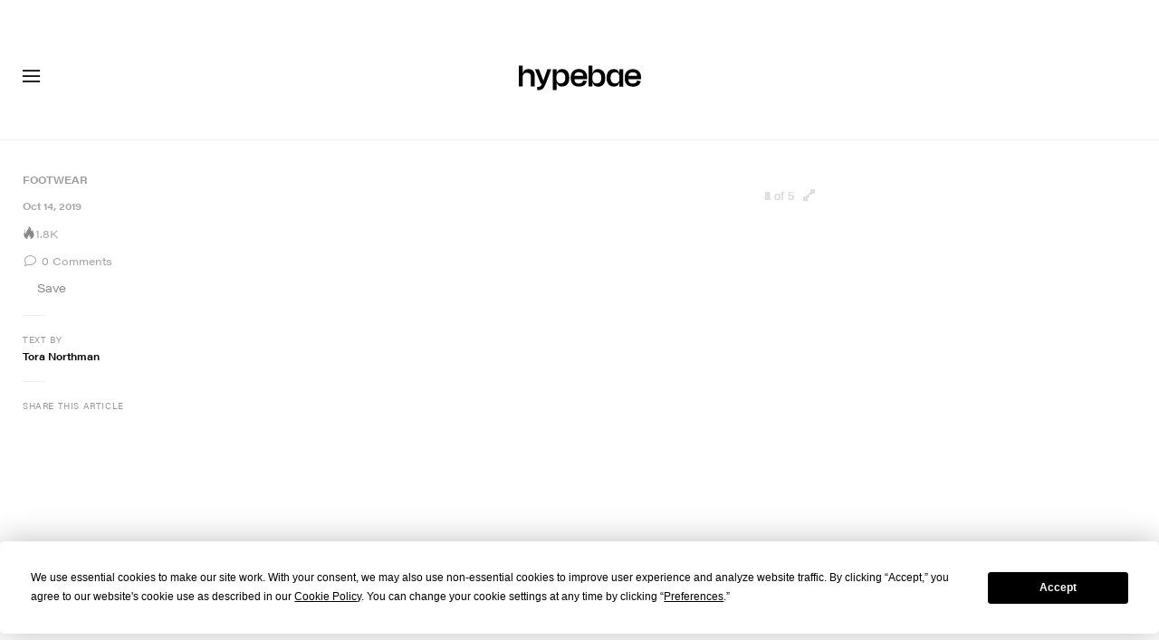

--- FILE ---
content_type: text/javascript; charset=utf-8
request_url: https://hypebae.com/dist/hypebae/c0119db3c395e6dbd6da.js
body_size: 176129
content:
(self.webpackChunkhypebeast=self.webpackChunkhypebeast||[]).push([[856],{43798:function(t,e,n){t.exports=function(t,e){"use strict";function n(t){return t&&"object"==typeof t&&"default"in t?t:{default:t}}var r=n(t),i=n(e);function o(t,e){for(var n=0;n<e.length;n++){var r=e[n];r.enumerable=r.enumerable||!1,r.configurable=!0,"value"in r&&(r.writable=!0),Object.defineProperty(t,r.key,r)}}function s(t,e,n){return e&&o(t.prototype,e),n&&o(t,n),Object.defineProperty(t,"prototype",{writable:!1}),t}function a(){return a=Object.assign?Object.assign.bind():function(t){for(var e=1;e<arguments.length;e++){var n=arguments[e];for(var r in n)Object.prototype.hasOwnProperty.call(n,r)&&(t[r]=n[r])}return t},a.apply(this,arguments)}var l="collapse",c="4.6.2",u="bs.collapse",h="."+u,d=".data-api",f=r.default.fn[l],p="show",g="collapse",m="collapsing",v="collapsed",y="width",b="height",w="show"+h,_="shown"+h,x="hide"+h,k="hidden"+h,S="click"+h+d,E=".show, .collapsing",T='[data-toggle="collapse"]',C={toggle:!0,parent:""},O={toggle:"boolean",parent:"(string|element)"},A=function(){function t(t,e){this._isTransitioning=!1,this._element=t,this._config=this._getConfig(e),this._triggerArray=[].slice.call(document.querySelectorAll('[data-toggle="collapse"][href="#'+t.id+'"],[data-toggle="collapse"][data-target="#'+t.id+'"]'));for(var n=[].slice.call(document.querySelectorAll(T)),r=0,o=n.length;r<o;r++){var s=n[r],a=i.default.getSelectorFromElement(s),l=[].slice.call(document.querySelectorAll(a)).filter((function(e){return e===t}));null!==a&&l.length>0&&(this._selector=a,this._triggerArray.push(s))}this._parent=this._config.parent?this._getParent():null,this._config.parent||this._addAriaAndCollapsedClass(this._element,this._triggerArray),this._config.toggle&&this.toggle()}var e=t.prototype;return e.toggle=function(){r.default(this._element).hasClass(p)?this.hide():this.show()},e.show=function(){var e,n,o=this;if(!(this._isTransitioning||r.default(this._element).hasClass(p)||(this._parent&&0===(e=[].slice.call(this._parent.querySelectorAll(E)).filter((function(t){return"string"==typeof o._config.parent?t.getAttribute("data-parent")===o._config.parent:t.classList.contains(g)}))).length&&(e=null),e&&(n=r.default(e).not(this._selector).data(u))&&n._isTransitioning))){var s=r.default.Event(w);if(r.default(this._element).trigger(s),!s.isDefaultPrevented()){e&&(t._jQueryInterface.call(r.default(e).not(this._selector),"hide"),n||r.default(e).data(u,null));var a=this._getDimension();r.default(this._element).removeClass(g).addClass(m),this._element.style[a]=0,this._triggerArray.length&&r.default(this._triggerArray).removeClass(v).attr("aria-expanded",!0),this.setTransitioning(!0);var l=function(){r.default(o._element).removeClass(m).addClass(g+" "+p),o._element.style[a]="",o.setTransitioning(!1),r.default(o._element).trigger(_)},c="scroll"+(a[0].toUpperCase()+a.slice(1)),h=i.default.getTransitionDurationFromElement(this._element);r.default(this._element).one(i.default.TRANSITION_END,l).emulateTransitionEnd(h),this._element.style[a]=this._element[c]+"px"}}},e.hide=function(){var t=this;if(!this._isTransitioning&&r.default(this._element).hasClass(p)){var e=r.default.Event(x);if(r.default(this._element).trigger(e),!e.isDefaultPrevented()){var n=this._getDimension();this._element.style[n]=this._element.getBoundingClientRect()[n]+"px",i.default.reflow(this._element),r.default(this._element).addClass(m).removeClass(g+" "+p);var o=this._triggerArray.length;if(o>0)for(var s=0;s<o;s++){var a=this._triggerArray[s],l=i.default.getSelectorFromElement(a);null!==l&&(r.default([].slice.call(document.querySelectorAll(l))).hasClass(p)||r.default(a).addClass(v).attr("aria-expanded",!1))}this.setTransitioning(!0);var c=function(){t.setTransitioning(!1),r.default(t._element).removeClass(m).addClass(g).trigger(k)};this._element.style[n]="";var u=i.default.getTransitionDurationFromElement(this._element);r.default(this._element).one(i.default.TRANSITION_END,c).emulateTransitionEnd(u)}}},e.setTransitioning=function(t){this._isTransitioning=t},e.dispose=function(){r.default.removeData(this._element,u),this._config=null,this._parent=null,this._element=null,this._triggerArray=null,this._isTransitioning=null},e._getConfig=function(t){return(t=a({},C,t)).toggle=!!t.toggle,i.default.typeCheckConfig(l,t,O),t},e._getDimension=function(){return r.default(this._element).hasClass(y)?y:b},e._getParent=function(){var e,n=this;i.default.isElement(this._config.parent)?(e=this._config.parent,void 0!==this._config.parent.jquery&&(e=this._config.parent[0])):e=document.querySelector(this._config.parent);var o='[data-toggle="collapse"][data-parent="'+this._config.parent+'"]',s=[].slice.call(e.querySelectorAll(o));return r.default(s).each((function(e,r){n._addAriaAndCollapsedClass(t._getTargetFromElement(r),[r])})),e},e._addAriaAndCollapsedClass=function(t,e){var n=r.default(t).hasClass(p);e.length&&r.default(e).toggleClass(v,!n).attr("aria-expanded",n)},t._getTargetFromElement=function(t){var e=i.default.getSelectorFromElement(t);return e?document.querySelector(e):null},t._jQueryInterface=function(e){return this.each((function(){var n=r.default(this),i=n.data(u),o=a({},C,n.data(),"object"==typeof e&&e?e:{});if(!i&&o.toggle&&"string"==typeof e&&/show|hide/.test(e)&&(o.toggle=!1),i||(i=new t(this,o),n.data(u,i)),"string"==typeof e){if(void 0===i[e])throw new TypeError('No method named "'+e+'"');i[e]()}}))},s(t,null,[{key:"VERSION",get:function(){return c}},{key:"Default",get:function(){return C}}]),t}();return r.default(document).on(S,T,(function(t){"A"===t.currentTarget.tagName&&t.preventDefault();var e=r.default(this),n=i.default.getSelectorFromElement(this),o=[].slice.call(document.querySelectorAll(n));r.default(o).each((function(){var t=r.default(this),n=t.data(u)?"toggle":e.data();A._jQueryInterface.call(t,n)}))})),r.default.fn[l]=A._jQueryInterface,r.default.fn[l].Constructor=A,r.default.fn[l].noConflict=function(){return r.default.fn[l]=f,A._jQueryInterface},A}(n(37658),n(55169))},73262:function(t,e,n){t.exports=function(t,e){"use strict";function n(t){return t&&"object"==typeof t&&"default"in t?t:{default:t}}var r=n(t),i=n(e);function o(t,e){for(var n=0;n<e.length;n++){var r=e[n];r.enumerable=r.enumerable||!1,r.configurable=!0,"value"in r&&(r.writable=!0),Object.defineProperty(t,r.key,r)}}function s(t,e,n){return e&&o(t.prototype,e),n&&o(t,n),Object.defineProperty(t,"prototype",{writable:!1}),t}function a(){return a=Object.assign?Object.assign.bind():function(t){for(var e=1;e<arguments.length;e++){var n=arguments[e];for(var r in n)Object.prototype.hasOwnProperty.call(n,r)&&(t[r]=n[r])}return t},a.apply(this,arguments)}var l="modal",c="4.6.2",u="bs.modal",h="."+u,d=".data-api",f=r.default.fn[l],p=27,g="modal-dialog-scrollable",m="modal-scrollbar-measure",v="modal-backdrop",y="modal-open",b="fade",w="show",_="modal-static",x="hide"+h,k="hidePrevented"+h,S="hidden"+h,E="show"+h,T="shown"+h,C="focusin"+h,O="resize"+h,A="click.dismiss"+h,M="keydown.dismiss"+h,P="mouseup.dismiss"+h,D="mousedown.dismiss"+h,I="click"+h+d,N=".modal-dialog",L=".modal-body",$='[data-toggle="modal"]',R='[data-dismiss="modal"]',j=".fixed-top, .fixed-bottom, .is-fixed, .sticky-top",z=".sticky-top",F={backdrop:!0,keyboard:!0,focus:!0,show:!0},H={backdrop:"(boolean|string)",keyboard:"boolean",focus:"boolean",show:"boolean"},B=function(){function t(t,e){this._config=this._getConfig(e),this._element=t,this._dialog=t.querySelector(N),this._backdrop=null,this._isShown=!1,this._isBodyOverflowing=!1,this._ignoreBackdropClick=!1,this._isTransitioning=!1,this._scrollbarWidth=0}var e=t.prototype;return e.toggle=function(t){return this._isShown?this.hide():this.show(t)},e.show=function(t){var e=this;if(!this._isShown&&!this._isTransitioning){var n=r.default.Event(E,{relatedTarget:t});r.default(this._element).trigger(n),n.isDefaultPrevented()||(this._isShown=!0,r.default(this._element).hasClass(b)&&(this._isTransitioning=!0),this._checkScrollbar(),this._setScrollbar(),this._adjustDialog(),this._setEscapeEvent(),this._setResizeEvent(),r.default(this._element).on(A,R,(function(t){return e.hide(t)})),r.default(this._dialog).on(D,(function(){r.default(e._element).one(P,(function(t){r.default(t.target).is(e._element)&&(e._ignoreBackdropClick=!0)}))})),this._showBackdrop((function(){return e._showElement(t)})))}},e.hide=function(t){var e=this;if(t&&t.preventDefault(),this._isShown&&!this._isTransitioning){var n=r.default.Event(x);if(r.default(this._element).trigger(n),this._isShown&&!n.isDefaultPrevented()){this._isShown=!1;var o=r.default(this._element).hasClass(b);if(o&&(this._isTransitioning=!0),this._setEscapeEvent(),this._setResizeEvent(),r.default(document).off(C),r.default(this._element).removeClass(w),r.default(this._element).off(A),r.default(this._dialog).off(D),o){var s=i.default.getTransitionDurationFromElement(this._element);r.default(this._element).one(i.default.TRANSITION_END,(function(t){return e._hideModal(t)})).emulateTransitionEnd(s)}else this._hideModal()}}},e.dispose=function(){[window,this._element,this._dialog].forEach((function(t){return r.default(t).off(h)})),r.default(document).off(C),r.default.removeData(this._element,u),this._config=null,this._element=null,this._dialog=null,this._backdrop=null,this._isShown=null,this._isBodyOverflowing=null,this._ignoreBackdropClick=null,this._isTransitioning=null,this._scrollbarWidth=null},e.handleUpdate=function(){this._adjustDialog()},e._getConfig=function(t){return t=a({},F,t),i.default.typeCheckConfig(l,t,H),t},e._triggerBackdropTransition=function(){var t=this,e=r.default.Event(k);if(r.default(this._element).trigger(e),!e.isDefaultPrevented()){var n=this._element.scrollHeight>document.documentElement.clientHeight;n||(this._element.style.overflowY="hidden"),this._element.classList.add(_);var o=i.default.getTransitionDurationFromElement(this._dialog);r.default(this._element).off(i.default.TRANSITION_END),r.default(this._element).one(i.default.TRANSITION_END,(function(){t._element.classList.remove(_),n||r.default(t._element).one(i.default.TRANSITION_END,(function(){t._element.style.overflowY=""})).emulateTransitionEnd(t._element,o)})).emulateTransitionEnd(o),this._element.focus()}},e._showElement=function(t){var e=this,n=r.default(this._element).hasClass(b),o=this._dialog?this._dialog.querySelector(L):null;this._element.parentNode&&this._element.parentNode.nodeType===Node.ELEMENT_NODE||document.body.appendChild(this._element),this._element.style.display="block",this._element.removeAttribute("aria-hidden"),this._element.setAttribute("aria-modal",!0),this._element.setAttribute("role","dialog"),r.default(this._dialog).hasClass(g)&&o?o.scrollTop=0:this._element.scrollTop=0,n&&i.default.reflow(this._element),r.default(this._element).addClass(w),this._config.focus&&this._enforceFocus();var s=r.default.Event(T,{relatedTarget:t}),a=function(){e._config.focus&&e._element.focus(),e._isTransitioning=!1,r.default(e._element).trigger(s)};if(n){var l=i.default.getTransitionDurationFromElement(this._dialog);r.default(this._dialog).one(i.default.TRANSITION_END,a).emulateTransitionEnd(l)}else a()},e._enforceFocus=function(){var t=this;r.default(document).off(C).on(C,(function(e){document!==e.target&&t._element!==e.target&&0===r.default(t._element).has(e.target).length&&t._element.focus()}))},e._setEscapeEvent=function(){var t=this;this._isShown?r.default(this._element).on(M,(function(e){t._config.keyboard&&e.which===p?(e.preventDefault(),t.hide()):t._config.keyboard||e.which!==p||t._triggerBackdropTransition()})):this._isShown||r.default(this._element).off(M)},e._setResizeEvent=function(){var t=this;this._isShown?r.default(window).on(O,(function(e){return t.handleUpdate(e)})):r.default(window).off(O)},e._hideModal=function(){var t=this;this._element.style.display="none",this._element.setAttribute("aria-hidden",!0),this._element.removeAttribute("aria-modal"),this._element.removeAttribute("role"),this._isTransitioning=!1,this._showBackdrop((function(){r.default(document.body).removeClass(y),t._resetAdjustments(),t._resetScrollbar(),r.default(t._element).trigger(S)}))},e._removeBackdrop=function(){this._backdrop&&(r.default(this._backdrop).remove(),this._backdrop=null)},e._showBackdrop=function(t){var e=this,n=r.default(this._element).hasClass(b)?b:"";if(this._isShown&&this._config.backdrop){if(this._backdrop=document.createElement("div"),this._backdrop.className=v,n&&this._backdrop.classList.add(n),r.default(this._backdrop).appendTo(document.body),r.default(this._element).on(A,(function(t){e._ignoreBackdropClick?e._ignoreBackdropClick=!1:t.target===t.currentTarget&&("static"===e._config.backdrop?e._triggerBackdropTransition():e.hide())})),n&&i.default.reflow(this._backdrop),r.default(this._backdrop).addClass(w),!t)return;if(!n)return void t();var o=i.default.getTransitionDurationFromElement(this._backdrop);r.default(this._backdrop).one(i.default.TRANSITION_END,t).emulateTransitionEnd(o)}else if(!this._isShown&&this._backdrop){r.default(this._backdrop).removeClass(w);var s=function(){e._removeBackdrop(),t&&t()};if(r.default(this._element).hasClass(b)){var a=i.default.getTransitionDurationFromElement(this._backdrop);r.default(this._backdrop).one(i.default.TRANSITION_END,s).emulateTransitionEnd(a)}else s()}else t&&t()},e._adjustDialog=function(){var t=this._element.scrollHeight>document.documentElement.clientHeight;!this._isBodyOverflowing&&t&&(this._element.style.paddingLeft=this._scrollbarWidth+"px"),this._isBodyOverflowing&&!t&&(this._element.style.paddingRight=this._scrollbarWidth+"px")},e._resetAdjustments=function(){this._element.style.paddingLeft="",this._element.style.paddingRight=""},e._checkScrollbar=function(){var t=document.body.getBoundingClientRect();this._isBodyOverflowing=Math.round(t.left+t.right)<window.innerWidth,this._scrollbarWidth=this._getScrollbarWidth()},e._setScrollbar=function(){var t=this;if(this._isBodyOverflowing){var e=[].slice.call(document.querySelectorAll(j)),n=[].slice.call(document.querySelectorAll(z));r.default(e).each((function(e,n){var i=n.style.paddingRight,o=r.default(n).css("padding-right");r.default(n).data("padding-right",i).css("padding-right",parseFloat(o)+t._scrollbarWidth+"px")})),r.default(n).each((function(e,n){var i=n.style.marginRight,o=r.default(n).css("margin-right");r.default(n).data("margin-right",i).css("margin-right",parseFloat(o)-t._scrollbarWidth+"px")}));var i=document.body.style.paddingRight,o=r.default(document.body).css("padding-right");r.default(document.body).data("padding-right",i).css("padding-right",parseFloat(o)+this._scrollbarWidth+"px")}r.default(document.body).addClass(y)},e._resetScrollbar=function(){var t=[].slice.call(document.querySelectorAll(j));r.default(t).each((function(t,e){var n=r.default(e).data("padding-right");r.default(e).removeData("padding-right"),e.style.paddingRight=n||""}));var e=[].slice.call(document.querySelectorAll(""+z));r.default(e).each((function(t,e){var n=r.default(e).data("margin-right");void 0!==n&&r.default(e).css("margin-right",n).removeData("margin-right")}));var n=r.default(document.body).data("padding-right");r.default(document.body).removeData("padding-right"),document.body.style.paddingRight=n||""},e._getScrollbarWidth=function(){var t=document.createElement("div");t.className=m,document.body.appendChild(t);var e=t.getBoundingClientRect().width-t.clientWidth;return document.body.removeChild(t),e},t._jQueryInterface=function(e,n){return this.each((function(){var i=r.default(this).data(u),o=a({},F,r.default(this).data(),"object"==typeof e&&e?e:{});if(i||(i=new t(this,o),r.default(this).data(u,i)),"string"==typeof e){if(void 0===i[e])throw new TypeError('No method named "'+e+'"');i[e](n)}else o.show&&i.show(n)}))},s(t,null,[{key:"VERSION",get:function(){return c}},{key:"Default",get:function(){return F}}]),t}();return r.default(document).on(I,$,(function(t){var e,n=this,o=i.default.getSelectorFromElement(this);o&&(e=document.querySelector(o));var s=r.default(e).data(u)?"toggle":a({},r.default(e).data(),r.default(this).data());"A"!==this.tagName&&"AREA"!==this.tagName||t.preventDefault();var l=r.default(e).one(E,(function(t){t.isDefaultPrevented()||l.one(S,(function(){r.default(n).is(":visible")&&n.focus()}))}));B._jQueryInterface.call(r.default(e),s,this)})),r.default.fn[l]=B._jQueryInterface,r.default.fn[l].Constructor=B,r.default.fn[l].noConflict=function(){return r.default.fn[l]=f,B._jQueryInterface},B}(n(37658),n(55169))},87251:function(t,e,n){t.exports=function(t,e){"use strict";function n(t){return t&&"object"==typeof t&&"default"in t?t:{default:t}}var r=n(t),i=n(e);function o(t,e){for(var n=0;n<e.length;n++){var r=e[n];r.enumerable=r.enumerable||!1,r.configurable=!0,"value"in r&&(r.writable=!0),Object.defineProperty(t,r.key,r)}}function s(t,e,n){return e&&o(t.prototype,e),n&&o(t,n),Object.defineProperty(t,"prototype",{writable:!1}),t}function a(){return a=Object.assign?Object.assign.bind():function(t){for(var e=1;e<arguments.length;e++){var n=arguments[e];for(var r in n)Object.prototype.hasOwnProperty.call(n,r)&&(t[r]=n[r])}return t},a.apply(this,arguments)}function l(t,e){t.prototype=Object.create(e.prototype),t.prototype.constructor=t,c(t,e)}function c(t,e){return c=Object.setPrototypeOf?Object.setPrototypeOf.bind():function(t,e){return t.__proto__=e,t},c(t,e)}var u="popover",h="4.6.2",d="bs.popover",f="."+d,p=r.default.fn[u],g="bs-popover",m=RegExp("(^|\\s)"+g+"\\S+","g"),v="fade",y="show",b=".popover-header",w=".popover-body",_=a({},i.default.Default,{placement:"right",trigger:"click",content:"",template:'<div class="popover" role="tooltip"><div class="arrow"></div><h3 class="popover-header"></h3><div class="popover-body"></div></div>'}),x=a({},i.default.DefaultType,{content:"(string|element|function)"}),k={HIDE:"hide"+f,HIDDEN:"hidden"+f,SHOW:"show"+f,SHOWN:"shown"+f,INSERTED:"inserted"+f,CLICK:"click"+f,FOCUSIN:"focusin"+f,FOCUSOUT:"focusout"+f,MOUSEENTER:"mouseenter"+f,MOUSELEAVE:"mouseleave"+f},S=function(t){function e(){return t.apply(this,arguments)||this}l(e,t);var n=e.prototype;return n.isWithContent=function(){return this.getTitle()||this._getContent()},n.addAttachmentClass=function(t){r.default(this.getTipElement()).addClass(g+"-"+t)},n.getTipElement=function(){return this.tip=this.tip||r.default(this.config.template)[0],this.tip},n.setContent=function(){var t=r.default(this.getTipElement());this.setElementContent(t.find(b),this.getTitle());var e=this._getContent();"function"==typeof e&&(e=e.call(this.element)),this.setElementContent(t.find(w),e),t.removeClass(v+" "+y)},n._getContent=function(){return this.element.getAttribute("data-content")||this.config.content},n._cleanTipClass=function(){var t=r.default(this.getTipElement()),e=t.attr("class").match(m);null!==e&&e.length>0&&t.removeClass(e.join(""))},e._jQueryInterface=function(t){return this.each((function(){var n=r.default(this).data(d),i="object"==typeof t?t:null;if((n||!/dispose|hide/.test(t))&&(n||(n=new e(this,i),r.default(this).data(d,n)),"string"==typeof t)){if(void 0===n[t])throw new TypeError('No method named "'+t+'"');n[t]()}}))},s(e,null,[{key:"VERSION",get:function(){return h}},{key:"Default",get:function(){return _}},{key:"NAME",get:function(){return u}},{key:"DATA_KEY",get:function(){return d}},{key:"Event",get:function(){return k}},{key:"EVENT_KEY",get:function(){return f}},{key:"DefaultType",get:function(){return x}}]),e}(i.default);return r.default.fn[u]=S._jQueryInterface,r.default.fn[u].Constructor=S,r.default.fn[u].noConflict=function(){return r.default.fn[u]=p,S._jQueryInterface},S}(n(37658),n(9214))},86165:function(t,e,n){t.exports=function(t,e){"use strict";function n(t){return t&&"object"==typeof t&&"default"in t?t:{default:t}}var r=n(t),i=n(e);function o(t,e){for(var n=0;n<e.length;n++){var r=e[n];r.enumerable=r.enumerable||!1,r.configurable=!0,"value"in r&&(r.writable=!0),Object.defineProperty(t,r.key,r)}}function s(t,e,n){return e&&o(t.prototype,e),n&&o(t,n),Object.defineProperty(t,"prototype",{writable:!1}),t}var a="tab",l="4.6.2",c="bs.tab",u="."+c,h=".data-api",d=r.default.fn[a],f="dropdown-menu",p="active",g="disabled",m="fade",v="show",y="hide"+u,b="hidden"+u,w="show"+u,_="shown"+u,x="click"+u+h,k=".dropdown",S=".nav, .list-group",E=".active",T="> li > .active",C='[data-toggle="tab"], [data-toggle="pill"], [data-toggle="list"]',O=".dropdown-toggle",A="> .dropdown-menu .active",M=function(){function t(t){this._element=t}var e=t.prototype;return e.show=function(){var t=this;if(!(this._element.parentNode&&this._element.parentNode.nodeType===Node.ELEMENT_NODE&&r.default(this._element).hasClass(p)||r.default(this._element).hasClass(g)||this._element.hasAttribute("disabled"))){var e,n,o=r.default(this._element).closest(S)[0],s=i.default.getSelectorFromElement(this._element);if(o){var a="UL"===o.nodeName||"OL"===o.nodeName?T:E;n=(n=r.default.makeArray(r.default(o).find(a)))[n.length-1]}var l=r.default.Event(y,{relatedTarget:this._element}),c=r.default.Event(w,{relatedTarget:n});if(n&&r.default(n).trigger(l),r.default(this._element).trigger(c),!c.isDefaultPrevented()&&!l.isDefaultPrevented()){s&&(e=document.querySelector(s)),this._activate(this._element,o);var u=function(){var e=r.default.Event(b,{relatedTarget:t._element}),i=r.default.Event(_,{relatedTarget:n});r.default(n).trigger(e),r.default(t._element).trigger(i)};e?this._activate(e,e.parentNode,u):u()}}},e.dispose=function(){r.default.removeData(this._element,c),this._element=null},e._activate=function(t,e,n){var o=this,s=(!e||"UL"!==e.nodeName&&"OL"!==e.nodeName?r.default(e).children(E):r.default(e).find(T))[0],a=n&&s&&r.default(s).hasClass(m),l=function(){return o._transitionComplete(t,s,n)};if(s&&a){var c=i.default.getTransitionDurationFromElement(s);r.default(s).removeClass(v).one(i.default.TRANSITION_END,l).emulateTransitionEnd(c)}else l()},e._transitionComplete=function(t,e,n){if(e){r.default(e).removeClass(p);var o=r.default(e.parentNode).find(A)[0];o&&r.default(o).removeClass(p),"tab"===e.getAttribute("role")&&e.setAttribute("aria-selected",!1)}r.default(t).addClass(p),"tab"===t.getAttribute("role")&&t.setAttribute("aria-selected",!0),i.default.reflow(t),t.classList.contains(m)&&t.classList.add(v);var s=t.parentNode;if(s&&"LI"===s.nodeName&&(s=s.parentNode),s&&r.default(s).hasClass(f)){var a=r.default(t).closest(k)[0];if(a){var l=[].slice.call(a.querySelectorAll(O));r.default(l).addClass(p)}t.setAttribute("aria-expanded",!0)}n&&n()},t._jQueryInterface=function(e){return this.each((function(){var n=r.default(this),i=n.data(c);if(i||(i=new t(this),n.data(c,i)),"string"==typeof e){if(void 0===i[e])throw new TypeError('No method named "'+e+'"');i[e]()}}))},s(t,null,[{key:"VERSION",get:function(){return l}}]),t}();return r.default(document).on(x,C,(function(t){t.preventDefault(),M._jQueryInterface.call(r.default(this),"show")})),r.default.fn[a]=M._jQueryInterface,r.default.fn[a].Constructor=M,r.default.fn[a].noConflict=function(){return r.default.fn[a]=d,M._jQueryInterface},M}(n(37658),n(55169))},13238:(t,e,n)=>{"use strict";function r(t,e){for(var n=0;n<e.length;n++){var r=e[n];r.enumerable=r.enumerable||!1,r.configurable=!0,"value"in r&&(r.writable=!0),Object.defineProperty(t,r.key,r)}}n.d(e,{Z:()=>cn});var i,o,s,a,l,c,u,h,d,f,p,g,m,v=function(){return i||"undefined"!=typeof window&&(i=window.gsap)&&i.registerPlugin&&i},y=1,b=[],w=[],_=[],x=Date.now,k=function(t,e){return e},S=function(t,e){return~_.indexOf(t)&&_[_.indexOf(t)+1][e]},E=function(t){return!!~f.indexOf(t)},T=function(t,e,n,r,i){return t.addEventListener(e,n,{passive:!r,capture:!!i})},C=function(t,e,n,r){return t.removeEventListener(e,n,!!r)},O="scrollLeft",A="scrollTop",M=function(){return p&&p.isPressed||w.cache++},P=function(t,e){var n=function n(r){if(r||0===r){y&&(s.history.scrollRestoration="manual");var i=p&&p.isPressed;r=n.v=Math.round(r)||(p&&p.iOS?1:0),t(r),n.cacheID=w.cache,i&&k("ss",r)}else(e||w.cache!==n.cacheID||k("ref"))&&(n.cacheID=w.cache,n.v=t());return n.v+n.offset};return n.offset=0,t&&n},D={s:O,p:"left",p2:"Left",os:"right",os2:"Right",d:"width",d2:"Width",a:"x",sc:P((function(t){return arguments.length?s.scrollTo(t,I.sc()):s.pageXOffset||a[O]||l[O]||c[O]||0}))},I={s:A,p:"top",p2:"Top",os:"bottom",os2:"Bottom",d:"height",d2:"Height",a:"y",op:D,sc:P((function(t){return arguments.length?s.scrollTo(D.sc(),t):s.pageYOffset||a[A]||l[A]||c[A]||0}))},N=function(t,e){return(e&&e._ctx&&e._ctx.selector||i.utils.toArray)(t)[0]||("string"==typeof t&&!1!==i.config().nullTargetWarn?void 0:null)},L=function(t,e){var n=e.s,r=e.sc;E(t)&&(t=a.scrollingElement||l);var o=w.indexOf(t),s=r===I.sc?1:2;!~o&&(o=w.push(t)-1),w[o+s]||T(t,"scroll",M);var c=w[o+s],u=c||(w[o+s]=P(S(t,n),!0)||(E(t)?r:P((function(e){return arguments.length?t[n]=e:t[n]}))));return u.target=t,c||(u.smooth="smooth"===i.getProperty(t,"scrollBehavior")),u},$=function(t,e,n){var r=t,i=t,o=x(),s=o,a=e||50,l=Math.max(500,3*a),c=function(t,e){var l=x();e||l-o>a?(i=r,r=t,s=o,o=l):n?r+=t:r=i+(t-i)/(l-s)*(o-s)};return{update:c,reset:function(){i=r=n?0:r,s=o=0},getVelocity:function(t){var e=s,a=i,u=x();return(t||0===t)&&t!==r&&c(t),o===s||u-s>l?0:(r+(n?a:-a))/((n?u:o)-e)*1e3}}},R=function(t,e){return e&&!t._gsapAllow&&t.preventDefault(),t.changedTouches?t.changedTouches[0]:t},j=function(t){var e=Math.max.apply(Math,t),n=Math.min.apply(Math,t);return Math.abs(e)>=Math.abs(n)?e:n},z=function(){var t,e,n,r;(d=i.core.globals().ScrollTrigger)&&d.core&&(t=d.core,e=t.bridge||{},n=t._scrollers,r=t._proxies,n.push.apply(n,w),r.push.apply(r,_),w=n,_=r,k=function(t,n){return e[t](n)})},F=function(t){return i=t||v(),!o&&i&&"undefined"!=typeof document&&document.body&&(s=window,a=document,l=a.documentElement,c=a.body,f=[s,a,l,c],i.utils.clamp,m=i.core.context||function(){},h="onpointerenter"in c?"pointer":"mouse",u=H.isTouch=s.matchMedia&&s.matchMedia("(hover: none), (pointer: coarse)").matches?1:"ontouchstart"in s||navigator.maxTouchPoints>0||navigator.msMaxTouchPoints>0?2:0,g=H.eventTypes=("ontouchstart"in l?"touchstart,touchmove,touchcancel,touchend":"onpointerdown"in l?"pointerdown,pointermove,pointercancel,pointerup":"mousedown,mousemove,mouseup,mouseup").split(","),setTimeout((function(){return y=0}),500),z(),o=1),o};D.op=I,w.cache=0;var H=function(){function t(t){this.init(t)}var e,n,f;return t.prototype.init=function(t){o||F(i),d||z();var e=t.tolerance,n=t.dragMinimum,r=t.type,f=t.target,v=t.lineHeight,y=t.debounce,w=t.preventDefault,_=t.onStop,k=t.onStopDelay,S=t.ignore,O=t.wheelSpeed,A=t.event,P=t.onDragStart,H=t.onDragEnd,B=t.onDrag,W=t.onPress,U=t.onRelease,V=t.onRight,q=t.onLeft,Y=t.onUp,Z=t.onDown,K=t.onChangeX,X=t.onChangeY,G=t.onChange,J=t.onToggleX,Q=t.onToggleY,tt=t.onHover,et=t.onHoverEnd,nt=t.onMove,rt=t.ignoreCheck,it=t.isNormalizer,ot=t.onGestureStart,st=t.onGestureEnd,at=t.onWheel,lt=t.onEnable,ct=t.onDisable,ut=t.onClick,ht=t.scrollSpeed,dt=t.capture,ft=t.allowClicks,pt=t.lockAxis,gt=t.onLockAxis;this.target=f=N(f)||l,this.vars=t,S&&(S=i.utils.toArray(S)),e=e||1e-9,n=n||0,O=O||1,ht=ht||1,r=r||"wheel,touch,pointer",y=!1!==y,v||(v=parseFloat(s.getComputedStyle(c).lineHeight)||22);var mt,vt,yt,bt,wt,_t,xt,kt=this,St=0,Et=0,Tt=L(f,D),Ct=L(f,I),Ot=Tt(),At=Ct(),Mt=~r.indexOf("touch")&&!~r.indexOf("pointer")&&"pointerdown"===g[0],Pt=E(f),Dt=f.ownerDocument||a,It=[0,0,0],Nt=[0,0,0],Lt=0,$t=function(){return Lt=x()},Rt=function(t,e){return(kt.event=t)&&S&&~S.indexOf(t.target)||e&&Mt&&"touch"!==t.pointerType||rt&&rt(t,e)},jt=function(){var t=kt.deltaX=j(It),n=kt.deltaY=j(Nt),r=Math.abs(t)>=e,i=Math.abs(n)>=e;G&&(r||i)&&G(kt,t,n,It,Nt),r&&(V&&kt.deltaX>0&&V(kt),q&&kt.deltaX<0&&q(kt),K&&K(kt),J&&kt.deltaX<0!=St<0&&J(kt),St=kt.deltaX,It[0]=It[1]=It[2]=0),i&&(Z&&kt.deltaY>0&&Z(kt),Y&&kt.deltaY<0&&Y(kt),X&&X(kt),Q&&kt.deltaY<0!=Et<0&&Q(kt),Et=kt.deltaY,Nt[0]=Nt[1]=Nt[2]=0),(bt||yt)&&(nt&&nt(kt),yt&&(B(kt),yt=!1),bt=!1),_t&&!(_t=!1)&&gt&&gt(kt),wt&&(at(kt),wt=!1),mt=0},zt=function(t,e,n){It[n]+=t,Nt[n]+=e,kt._vx.update(t),kt._vy.update(e),y?mt||(mt=requestAnimationFrame(jt)):jt()},Ft=function(t,e){pt&&!xt&&(kt.axis=xt=Math.abs(t)>Math.abs(e)?"x":"y",_t=!0),"y"!==xt&&(It[2]+=t,kt._vx.update(t,!0)),"x"!==xt&&(Nt[2]+=e,kt._vy.update(e,!0)),y?mt||(mt=requestAnimationFrame(jt)):jt()},Ht=function(t){if(!Rt(t,1)){var e=(t=R(t,w)).clientX,r=t.clientY,i=e-kt.x,o=r-kt.y,s=kt.isDragging;kt.x=e,kt.y=r,(s||Math.abs(kt.startX-e)>=n||Math.abs(kt.startY-r)>=n)&&(B&&(yt=!0),s||(kt.isDragging=!0),Ft(i,o),s||P&&P(kt))}},Bt=kt.onPress=function(t){Rt(t,1)||t&&t.button||(kt.axis=xt=null,vt.pause(),kt.isPressed=!0,t=R(t),St=Et=0,kt.startX=kt.x=t.clientX,kt.startY=kt.y=t.clientY,kt._vx.reset(),kt._vy.reset(),T(it?f:Dt,g[1],Ht,w,!0),kt.deltaX=kt.deltaY=0,W&&W(kt))},Wt=kt.onRelease=function(t){if(!Rt(t,1)){C(it?f:Dt,g[1],Ht,!0);var e=!isNaN(kt.y-kt.startY),n=kt.isDragging,r=n&&(Math.abs(kt.x-kt.startX)>3||Math.abs(kt.y-kt.startY)>3),o=R(t);!r&&e&&(kt._vx.reset(),kt._vy.reset(),w&&ft&&i.delayedCall(.08,(function(){if(x()-Lt>300&&!t.defaultPrevented)if(t.target.click)t.target.click();else if(Dt.createEvent){var e=Dt.createEvent("MouseEvents");e.initMouseEvent("click",!0,!0,s,1,o.screenX,o.screenY,o.clientX,o.clientY,!1,!1,!1,!1,0,null),t.target.dispatchEvent(e)}}))),kt.isDragging=kt.isGesturing=kt.isPressed=!1,_&&n&&!it&&vt.restart(!0),H&&n&&H(kt),U&&U(kt,r)}},Ut=function(t){return t.touches&&t.touches.length>1&&(kt.isGesturing=!0)&&ot(t,kt.isDragging)},Vt=function(){return(kt.isGesturing=!1)||st(kt)},qt=function(t){if(!Rt(t)){var e=Tt(),n=Ct();zt((e-Ot)*ht,(n-At)*ht,1),Ot=e,At=n,_&&vt.restart(!0)}},Yt=function(t){if(!Rt(t)){t=R(t,w),at&&(wt=!0);var e=(1===t.deltaMode?v:2===t.deltaMode?s.innerHeight:1)*O;zt(t.deltaX*e,t.deltaY*e,0),_&&!it&&vt.restart(!0)}},Zt=function(t){if(!Rt(t)){var e=t.clientX,n=t.clientY,r=e-kt.x,i=n-kt.y;kt.x=e,kt.y=n,bt=!0,_&&vt.restart(!0),(r||i)&&Ft(r,i)}},Kt=function(t){kt.event=t,tt(kt)},Xt=function(t){kt.event=t,et(kt)},Gt=function(t){return Rt(t)||R(t,w)&&ut(kt)};vt=kt._dc=i.delayedCall(k||.25,(function(){kt._vx.reset(),kt._vy.reset(),vt.pause(),_&&_(kt)})).pause(),kt.deltaX=kt.deltaY=0,kt._vx=$(0,50,!0),kt._vy=$(0,50,!0),kt.scrollX=Tt,kt.scrollY=Ct,kt.isDragging=kt.isGesturing=kt.isPressed=!1,m(this),kt.enable=function(t){return kt.isEnabled||(T(Pt?Dt:f,"scroll",M),r.indexOf("scroll")>=0&&T(Pt?Dt:f,"scroll",qt,w,dt),r.indexOf("wheel")>=0&&T(f,"wheel",Yt,w,dt),(r.indexOf("touch")>=0&&u||r.indexOf("pointer")>=0)&&(T(f,g[0],Bt,w,dt),T(Dt,g[2],Wt),T(Dt,g[3],Wt),ft&&T(f,"click",$t,!1,!0),ut&&T(f,"click",Gt),ot&&T(Dt,"gesturestart",Ut),st&&T(Dt,"gestureend",Vt),tt&&T(f,h+"enter",Kt),et&&T(f,h+"leave",Xt),nt&&T(f,h+"move",Zt)),kt.isEnabled=!0,t&&t.type&&Bt(t),lt&&lt(kt)),kt},kt.disable=function(){kt.isEnabled&&(b.filter((function(t){return t!==kt&&E(t.target)})).length||C(Pt?Dt:f,"scroll",M),kt.isPressed&&(kt._vx.reset(),kt._vy.reset(),C(it?f:Dt,g[1],Ht,!0)),C(Pt?Dt:f,"scroll",qt,dt),C(f,"wheel",Yt,dt),C(f,g[0],Bt,dt),C(Dt,g[2],Wt),C(Dt,g[3],Wt),C(f,"click",$t,!0),C(f,"click",Gt),C(Dt,"gesturestart",Ut),C(Dt,"gestureend",Vt),C(f,h+"enter",Kt),C(f,h+"leave",Xt),C(f,h+"move",Zt),kt.isEnabled=kt.isPressed=kt.isDragging=!1,ct&&ct(kt))},kt.kill=kt.revert=function(){kt.disable();var t=b.indexOf(kt);t>=0&&b.splice(t,1),p===kt&&(p=0)},b.push(kt),it&&E(f)&&(p=kt),kt.enable(A)},e=t,(n=[{key:"velocityX",get:function(){return this._vx.getVelocity()}},{key:"velocityY",get:function(){return this._vy.getVelocity()}}])&&r(e.prototype,n),f&&r(e,f),t}();H.version="3.12.4",H.create=function(t){return new H(t)},H.register=F,H.getAll=function(){return b.slice()},H.getById=function(t){return b.filter((function(e){return e.vars.id===t}))[0]},v()&&i.registerPlugin(H);var B,W,U,V,q,Y,Z,K,X,G,J,Q,tt,et,nt,rt,it,ot,st,at,lt,ct,ut,ht,dt,ft,pt,gt,mt,vt,yt,bt,wt,_t,xt,kt,St,Et,Tt=1,Ct=Date.now,Ot=Ct(),At=0,Mt=0,Pt=function(t,e,n){var r=Vt(t)&&("clamp("===t.substr(0,6)||t.indexOf("max")>-1);return n["_"+e+"Clamp"]=r,r?t.substr(6,t.length-7):t},Dt=function(t,e){return!e||Vt(t)&&"clamp("===t.substr(0,6)?t:"clamp("+t+")"},It=function t(){return Mt&&requestAnimationFrame(t)},Nt=function(){return et=1},Lt=function(){return et=0},$t=function(t){return t},Rt=function(t){return Math.round(1e5*t)/1e5||0},jt=function(){return"undefined"!=typeof window},zt=function(){return B||jt()&&(B=window.gsap)&&B.registerPlugin&&B},Ft=function(t){return!!~Z.indexOf(t)},Ht=function(t){return("Height"===t?yt:U["inner"+t])||q["client"+t]||Y["client"+t]},Bt=function(t){return S(t,"getBoundingClientRect")||(Ft(t)?function(){return en.width=U.innerWidth,en.height=yt,en}:function(){return pe(t)})},Wt=function(t,e){var n=e.s,r=e.d2,i=e.d,o=e.a;return Math.max(0,(n="scroll"+r)&&(o=S(t,n))?o()-Bt(t)()[i]:Ft(t)?(q[n]||Y[n])-Ht(r):t[n]-t["offset"+r])},Ut=function(t,e){for(var n=0;n<st.length;n+=3)(!e||~e.indexOf(st[n+1]))&&t(st[n],st[n+1],st[n+2])},Vt=function(t){return"string"==typeof t},qt=function(t){return"function"==typeof t},Yt=function(t){return"number"==typeof t},Zt=function(t){return"object"==typeof t},Kt=function(t,e,n){return t&&t.progress(e?0:1)&&n&&t.pause()},Xt=function(t,e){if(t.enabled){var n=t._ctx?t._ctx.add((function(){return e(t)})):e(t);n&&n.totalTime&&(t.callbackAnimation=n)}},Gt=Math.abs,Jt="left",Qt="right",te="bottom",ee="width",ne="height",re="Right",ie="Left",oe="Top",se="Bottom",ae="padding",le="margin",ce="Width",ue="Height",he="px",de=function(t){return U.getComputedStyle(t)},fe=function(t,e){for(var n in e)n in t||(t[n]=e[n]);return t},pe=function(t,e){var n=e&&"matrix(1, 0, 0, 1, 0, 0)"!==de(t)[nt]&&B.to(t,{x:0,y:0,xPercent:0,yPercent:0,rotation:0,rotationX:0,rotationY:0,scale:1,skewX:0,skewY:0}).progress(1),r=t.getBoundingClientRect();return n&&n.progress(0).kill(),r},ge=function(t,e){var n=e.d2;return t["offset"+n]||t["client"+n]||0},me=function(t){var e,n=[],r=t.labels,i=t.duration();for(e in r)n.push(r[e]/i);return n},ve=function(t){var e=B.utils.snap(t),n=Array.isArray(t)&&t.slice(0).sort((function(t,e){return t-e}));return n?function(t,r,i){var o;if(void 0===i&&(i=.001),!r)return e(t);if(r>0){for(t-=i,o=0;o<n.length;o++)if(n[o]>=t)return n[o];return n[o-1]}for(o=n.length,t+=i;o--;)if(n[o]<=t)return n[o];return n[0]}:function(n,r,i){void 0===i&&(i=.001);var o=e(n);return!r||Math.abs(o-n)<i||o-n<0==r<0?o:e(r<0?n-t:n+t)}},ye=function(t,e,n,r){return n.split(",").forEach((function(n){return t(e,n,r)}))},be=function(t,e,n,r,i){return t.addEventListener(e,n,{passive:!r,capture:!!i})},we=function(t,e,n,r){return t.removeEventListener(e,n,!!r)},_e=function(t,e,n){(n=n&&n.wheelHandler)&&(t(e,"wheel",n),t(e,"touchmove",n))},xe={startColor:"green",endColor:"red",indent:0,fontSize:"16px",fontWeight:"normal"},ke={toggleActions:"play",anticipatePin:0},Se={top:0,left:0,center:.5,bottom:1,right:1},Ee=function(t,e){if(Vt(t)){var n=t.indexOf("="),r=~n?+(t.charAt(n-1)+1)*parseFloat(t.substr(n+1)):0;~n&&(t.indexOf("%")>n&&(r*=e/100),t=t.substr(0,n-1)),t=r+(t in Se?Se[t]*e:~t.indexOf("%")?parseFloat(t)*e/100:parseFloat(t)||0)}return t},Te=function(t,e,n,r,i,o,s,a){var l=i.startColor,c=i.endColor,u=i.fontSize,h=i.indent,d=i.fontWeight,f=V.createElement("div"),p=Ft(n)||"fixed"===S(n,"pinType"),g=-1!==t.indexOf("scroller"),m=p?Y:n,v=-1!==t.indexOf("start"),y=v?l:c,b="border-color:"+y+";font-size:"+u+";color:"+y+";font-weight:"+d+";pointer-events:none;white-space:nowrap;font-family:sans-serif,Arial;z-index:1000;padding:4px 8px;border-width:0;border-style:solid;";return b+="position:"+((g||a)&&p?"fixed;":"absolute;"),(g||a||!p)&&(b+=(r===I?Qt:te)+":"+(o+parseFloat(h))+"px;"),s&&(b+="box-sizing:border-box;text-align:left;width:"+s.offsetWidth+"px;"),f._isStart=v,f.setAttribute("class","gsap-marker-"+t+(e?" marker-"+e:"")),f.style.cssText=b,f.innerText=e||0===e?t+"-"+e:t,m.children[0]?m.insertBefore(f,m.children[0]):m.appendChild(f),f._offset=f["offset"+r.op.d2],Ce(f,0,r,v),f},Ce=function(t,e,n,r){var i={display:"block"},o=n[r?"os2":"p2"],s=n[r?"p2":"os2"];t._isFlipped=r,i[n.a+"Percent"]=r?-100:0,i[n.a]=r?"1px":0,i["border"+o+ce]=1,i["border"+s+ce]=0,i[n.p]=e+"px",B.set(t,i)},Oe=[],Ae={},Me=function(){return Ct()-At>34&&(xt||(xt=requestAnimationFrame(Ze)))},Pe=function(){(!ut||!ut.isPressed||ut.startX>Y.clientWidth)&&(w.cache++,ut?xt||(xt=requestAnimationFrame(Ze)):Ze(),At||Re("scrollStart"),At=Ct())},De=function(){ft=U.innerWidth,dt=U.innerHeight},Ie=function(){w.cache++,!tt&&!ct&&!V.fullscreenElement&&!V.webkitFullscreenElement&&(!ht||ft!==U.innerWidth||Math.abs(U.innerHeight-dt)>.25*U.innerHeight)&&K.restart(!0)},Ne={},Le=[],$e=function t(){return we(cn,"scrollEnd",t)||Ve(!0)},Re=function(t){return Ne[t]&&Ne[t].map((function(t){return t()}))||Le},je=[],ze=function(t){for(var e=0;e<je.length;e+=5)(!t||je[e+4]&&je[e+4].query===t)&&(je[e].style.cssText=je[e+1],je[e].getBBox&&je[e].setAttribute("transform",je[e+2]||""),je[e+3].uncache=1)},Fe=function(t,e){var n;for(rt=0;rt<Oe.length;rt++)!(n=Oe[rt])||e&&n._ctx!==e||(t?n.kill(1):n.revert(!0,!0));bt=!0,e&&ze(e),e||Re("revert")},He=function(t,e){w.cache++,(e||!kt)&&w.forEach((function(t){return qt(t)&&t.cacheID++&&(t.rec=0)})),Vt(t)&&(U.history.scrollRestoration=mt=t)},Be=0,We=function(){Y.appendChild(vt),yt=!ut&&vt.offsetHeight||U.innerHeight,Y.removeChild(vt)},Ue=function(t){return X(".gsap-marker-start, .gsap-marker-end, .gsap-marker-scroller-start, .gsap-marker-scroller-end").forEach((function(e){return e.style.display=t?"none":"block"}))},Ve=function(t,e){if(!At||t||bt){We(),kt=cn.isRefreshing=!0,w.forEach((function(t){return qt(t)&&++t.cacheID&&(t.rec=t())}));var n=Re("refreshInit");at&&cn.sort(),e||Fe(),w.forEach((function(t){qt(t)&&(t.smooth&&(t.target.style.scrollBehavior="auto"),t(0))})),Oe.slice(0).forEach((function(t){return t.refresh()})),bt=!1,Oe.forEach((function(t){if(t._subPinOffset&&t.pin){var e=t.vars.horizontal?"offsetWidth":"offsetHeight",n=t.pin[e];t.revert(!0,1),t.adjustPinSpacing(t.pin[e]-n),t.refresh()}})),wt=1,Ue(!0),Oe.forEach((function(t){var e=Wt(t.scroller,t._dir),n="max"===t.vars.end||t._endClamp&&t.end>e,r=t._startClamp&&t.start>=e;(n||r)&&t.setPositions(r?e-1:t.start,n?Math.max(r?e:t.start+1,e):t.end,!0)})),Ue(!1),wt=0,n.forEach((function(t){return t&&t.render&&t.render(-1)})),w.forEach((function(t){qt(t)&&(t.smooth&&requestAnimationFrame((function(){return t.target.style.scrollBehavior="smooth"})),t.rec&&t(t.rec))})),He(mt,1),K.pause(),Be++,kt=2,Ze(2),Oe.forEach((function(t){return qt(t.vars.onRefresh)&&t.vars.onRefresh(t)})),kt=cn.isRefreshing=!1,Re("refresh")}else be(cn,"scrollEnd",$e)},qe=0,Ye=1,Ze=function(t){if(2===t||!kt&&!bt){cn.isUpdating=!0,Et&&Et.update(0);var e=Oe.length,n=Ct(),r=n-Ot>=50,i=e&&Oe[0].scroll();if(Ye=qe>i?-1:1,kt||(qe=i),r&&(At&&!et&&n-At>200&&(At=0,Re("scrollEnd")),J=Ot,Ot=n),Ye<0){for(rt=e;rt-- >0;)Oe[rt]&&Oe[rt].update(0,r);Ye=1}else for(rt=0;rt<e;rt++)Oe[rt]&&Oe[rt].update(0,r);cn.isUpdating=!1}xt=0},Ke=[Jt,"top",te,Qt,le+se,le+re,le+oe,le+ie,"display","flexShrink","float","zIndex","gridColumnStart","gridColumnEnd","gridRowStart","gridRowEnd","gridArea","justifySelf","alignSelf","placeSelf","order"],Xe=Ke.concat([ee,ne,"boxSizing","max"+ce,"max"+ue,"position",le,ae,ae+oe,ae+re,ae+se,ae+ie]),Ge=function(t,e,n,r){if(!t._gsap.swappedIn){for(var i,o=Ke.length,s=e.style,a=t.style;o--;)s[i=Ke[o]]=n[i];s.position="absolute"===n.position?"absolute":"relative","inline"===n.display&&(s.display="inline-block"),a[te]=a[Qt]="auto",s.flexBasis=n.flexBasis||"auto",s.overflow="visible",s.boxSizing="border-box",s[ee]=ge(t,D)+he,s[ne]=ge(t,I)+he,s[ae]=a[le]=a.top=a[Jt]="0",Qe(r),a[ee]=a["max"+ce]=n[ee],a[ne]=a["max"+ue]=n[ne],a[ae]=n[ae],t.parentNode!==e&&(t.parentNode.insertBefore(e,t),e.appendChild(t)),t._gsap.swappedIn=!0}},Je=/([A-Z])/g,Qe=function(t){if(t){var e,n,r=t.t.style,i=t.length,o=0;for((t.t._gsap||B.core.getCache(t.t)).uncache=1;o<i;o+=2)n=t[o+1],e=t[o],n?r[e]=n:r[e]&&r.removeProperty(e.replace(Je,"-$1").toLowerCase())}},tn=function(t){for(var e=Xe.length,n=t.style,r=[],i=0;i<e;i++)r.push(Xe[i],n[Xe[i]]);return r.t=t,r},en={left:0,top:0},nn=function(t,e,n,r,i,o,s,a,l,c,u,h,d,f){qt(t)&&(t=t(a)),Vt(t)&&"max"===t.substr(0,3)&&(t=h+("="===t.charAt(4)?Ee("0"+t.substr(3),n):0));var p,g,m,v=d?d.time():0;if(d&&d.seek(0),isNaN(t)||(t=+t),Yt(t))d&&(t=B.utils.mapRange(d.scrollTrigger.start,d.scrollTrigger.end,0,h,t)),s&&Ce(s,n,r,!0);else{qt(e)&&(e=e(a));var y,b,w,_,x=(t||"0").split(" ");m=N(e,a)||Y,(y=pe(m)||{})&&(y.left||y.top)||"none"!==de(m).display||(_=m.style.display,m.style.display="block",y=pe(m),_?m.style.display=_:m.style.removeProperty("display")),b=Ee(x[0],y[r.d]),w=Ee(x[1]||"0",n),t=y[r.p]-l[r.p]-c+b+i-w,s&&Ce(s,w,r,n-w<20||s._isStart&&w>20),n-=n-w}if(f&&(a[f]=t||-.001,t<0&&(t=0)),o){var k=t+n,S=o._isStart;p="scroll"+r.d2,Ce(o,k,r,S&&k>20||!S&&(u?Math.max(Y[p],q[p]):o.parentNode[p])<=k+1),u&&(l=pe(s),u&&(o.style[r.op.p]=l[r.op.p]-r.op.m-o._offset+he))}return d&&m&&(p=pe(m),d.seek(h),g=pe(m),d._caScrollDist=p[r.p]-g[r.p],t=t/d._caScrollDist*h),d&&d.seek(v),d?t:Math.round(t)},rn=/(webkit|moz|length|cssText|inset)/i,on=function(t,e,n,r){if(t.parentNode!==e){var i,o,s=t.style;if(e===Y){for(i in t._stOrig=s.cssText,o=de(t))+i||rn.test(i)||!o[i]||"string"!=typeof s[i]||"0"===i||(s[i]=o[i]);s.top=n,s.left=r}else s.cssText=t._stOrig;B.core.getCache(t).uncache=1,e.appendChild(t)}},sn=function(t,e,n){var r=e,i=r;return function(e){var o=Math.round(t());return o!==r&&o!==i&&Math.abs(o-r)>3&&Math.abs(o-i)>3&&(e=o,n&&n()),i=r,r=e,e}},an=function(t,e,n){var r={};r[e.p]="+="+n,B.set(t,r)},ln=function(t,e){var n=L(t,e),r="_scroll"+e.p2,i=function e(i,o,s,a,l){var c=e.tween,u=o.onComplete,h={};s=s||n();var d=sn(n,s,(function(){c.kill(),e.tween=0}));return l=a&&l||0,a=a||i-s,c&&c.kill(),o[r]=i,o.modifiers=h,h[r]=function(){return d(s+a*c.ratio+l*c.ratio*c.ratio)},o.onUpdate=function(){w.cache++,e.tween&&Ze()},o.onComplete=function(){e.tween=0,u&&u.call(c)},c=e.tween=B.to(t,o)};return t[r]=n,n.wheelHandler=function(){return i.tween&&i.tween.kill()&&(i.tween=0)},be(t,"wheel",n.wheelHandler),cn.isTouch&&be(t,"touchmove",n.wheelHandler),i},cn=function(){function t(e,n){W||t.register(B),gt(this),this.init(e,n)}return t.prototype.init=function(e,n){if(this.progress=this.start=0,this.vars&&this.kill(!0,!0),Mt){var r,i,o,s,a,l,c,u,h,d,f,p,g,m,v,y,b,x,k,E,T,C,O,A,M,P,$,R,j,z,F,H,W,Z,K,Q,nt,it,ot,st,ct,ut,ht=e=fe(Vt(e)||Yt(e)||e.nodeType?{trigger:e}:e,ke),dt=ht.onUpdate,ft=ht.toggleClass,pt=ht.id,gt=ht.onToggle,mt=ht.onRefresh,vt=ht.scrub,yt=ht.trigger,bt=ht.pin,xt=ht.pinSpacing,Ot=ht.invalidateOnRefresh,It=ht.anticipatePin,Nt=ht.onScrubComplete,Lt=ht.onSnapComplete,jt=ht.once,zt=ht.snap,Ut=ht.pinReparent,Jt=ht.pinSpacer,Qt=ht.containerAnimation,te=ht.fastScrollEnd,ye=ht.preventOverlaps,_e=e.horizontal||e.containerAnimation&&!1!==e.horizontal?D:I,Se=!vt&&0!==vt,Ce=N(e.scroller||U),Me=B.core.getCache(Ce),De=Ft(Ce),Ne="fixed"===("pinType"in e?e.pinType:S(Ce,"pinType")||De&&"fixed"),Le=[e.onEnter,e.onLeave,e.onEnterBack,e.onLeaveBack],Re=Se&&e.toggleActions.split(" "),je="markers"in e?e.markers:ke.markers,ze=De?0:parseFloat(de(Ce)["border"+_e.p2+ce])||0,Fe=this,He=e.onRefreshInit&&function(){return e.onRefreshInit(Fe)},We=function(t,e,n){var r=n.d,i=n.d2,o=n.a;return(o=S(t,"getBoundingClientRect"))?function(){return o()[r]}:function(){return(e?Ht(i):t["client"+i])||0}}(Ce,De,_e),Ue=function(t,e){return!e||~_.indexOf(t)?Bt(t):function(){return en}}(Ce,De),qe=0,Ze=0,Ke=0,Xe=L(Ce,_e);if(Fe._startClamp=Fe._endClamp=!1,Fe._dir=_e,It*=45,Fe.scroller=Ce,Fe.scroll=Qt?Qt.time.bind(Qt):Xe,s=Xe(),Fe.vars=e,n=n||e.animation,"refreshPriority"in e&&(at=1,-9999===e.refreshPriority&&(Et=Fe)),Me.tweenScroll=Me.tweenScroll||{top:ln(Ce,I),left:ln(Ce,D)},Fe.tweenTo=r=Me.tweenScroll[_e.p],Fe.scrubDuration=function(t){(W=Yt(t)&&t)?H?H.duration(t):H=B.to(n,{ease:"expo",totalProgress:"+=0",duration:W,paused:!0,onComplete:function(){return Nt&&Nt(Fe)}}):(H&&H.progress(1).kill(),H=0)},n&&(n.vars.lazy=!1,n._initted&&!Fe.isReverted||!1!==n.vars.immediateRender&&!1!==e.immediateRender&&n.duration()&&n.render(0,!0,!0),Fe.animation=n.pause(),n.scrollTrigger=Fe,Fe.scrubDuration(vt),z=0,pt||(pt=n.vars.id)),zt&&(Zt(zt)&&!zt.push||(zt={snapTo:zt}),"scrollBehavior"in Y.style&&B.set(De?[Y,q]:Ce,{scrollBehavior:"auto"}),w.forEach((function(t){return qt(t)&&t.target===(De?V.scrollingElement||q:Ce)&&(t.smooth=!1)})),o=qt(zt.snapTo)?zt.snapTo:"labels"===zt.snapTo?function(t){return function(e){return B.utils.snap(me(t),e)}}(n):"labelsDirectional"===zt.snapTo?(st=n,function(t,e){return ve(me(st))(t,e.direction)}):!1!==zt.directional?function(t,e){return ve(zt.snapTo)(t,Ct()-Ze<500?0:e.direction)}:B.utils.snap(zt.snapTo),Z=zt.duration||{min:.1,max:2},Z=Zt(Z)?G(Z.min,Z.max):G(Z,Z),K=B.delayedCall(zt.delay||W/2||.1,(function(){var t=Xe(),e=Ct()-Ze<500,i=r.tween;if(!(e||Math.abs(Fe.getVelocity())<10)||i||et||qe===t)Fe.isActive&&qe!==t&&K.restart(!0);else{var s=(t-l)/m,a=n&&!Se?n.totalProgress():s,u=e?0:(a-F)/(Ct()-J)*1e3||0,h=B.utils.clamp(-s,1-s,Gt(u/2)*u/.185),d=s+(!1===zt.inertia?0:h),f=G(0,1,o(d,Fe)),p=Math.round(l+f*m),g=zt,v=g.onStart,y=g.onInterrupt,b=g.onComplete;if(t<=c&&t>=l&&p!==t){if(i&&!i._initted&&i.data<=Gt(p-t))return;!1===zt.inertia&&(h=f-s),r(p,{duration:Z(Gt(.185*Math.max(Gt(d-a),Gt(f-a))/u/.05||0)),ease:zt.ease||"power3",data:Gt(p-t),onInterrupt:function(){return K.restart(!0)&&y&&y(Fe)},onComplete:function(){Fe.update(),qe=Xe(),H&&n&&n.progress(f),z=F=n&&!Se?n.totalProgress():Fe.progress,Lt&&Lt(Fe),b&&b(Fe)}},t,h*m,p-t-h*m),v&&v(Fe,r.tween)}}})).pause()),pt&&(Ae[pt]=Fe),(ot=(yt=Fe.trigger=N(yt||!0!==bt&&bt))&&yt._gsap&&yt._gsap.stRevert)&&(ot=ot(Fe)),bt=!0===bt?yt:N(bt),Vt(ft)&&(ft={targets:yt,className:ft}),bt&&(!1===xt||xt===le||(xt=!(!xt&&bt.parentNode&&bt.parentNode.style&&"flex"===de(bt.parentNode).display)&&ae),Fe.pin=bt,(i=B.core.getCache(bt)).spacer?v=i.pinState:(Jt&&((Jt=N(Jt))&&!Jt.nodeType&&(Jt=Jt.current||Jt.nativeElement),i.spacerIsNative=!!Jt,Jt&&(i.spacerState=tn(Jt))),i.spacer=x=Jt||V.createElement("div"),x.classList.add("pin-spacer"),pt&&x.classList.add("pin-spacer-"+pt),i.pinState=v=tn(bt)),!1!==e.force3D&&B.set(bt,{force3D:!0}),Fe.spacer=x=i.spacer,j=de(bt),A=j[xt+_e.os2],E=B.getProperty(bt),T=B.quickSetter(bt,_e.a,he),Ge(bt,x,j),b=tn(bt)),je){p=Zt(je)?fe(je,xe):xe,d=Te("scroller-start",pt,Ce,_e,p,0),f=Te("scroller-end",pt,Ce,_e,p,0,d),k=d["offset"+_e.op.d2];var Je=N(S(Ce,"content")||Ce);u=this.markerStart=Te("start",pt,Je,_e,p,k,0,Qt),h=this.markerEnd=Te("end",pt,Je,_e,p,k,0,Qt),Qt&&(it=B.quickSetter([u,h],_e.a,he)),Ne||_.length&&!0===S(Ce,"fixedMarkers")||(ut=de(ct=De?Y:Ce).position,ct.style.position="absolute"===ut||"fixed"===ut?ut:"relative",B.set([d,f],{force3D:!0}),P=B.quickSetter(d,_e.a,he),R=B.quickSetter(f,_e.a,he))}if(Qt){var rn=Qt.vars.onUpdate,sn=Qt.vars.onUpdateParams;Qt.eventCallback("onUpdate",(function(){Fe.update(0,0,1),rn&&rn.apply(Qt,sn||[])}))}if(Fe.previous=function(){return Oe[Oe.indexOf(Fe)-1]},Fe.next=function(){return Oe[Oe.indexOf(Fe)+1]},Fe.revert=function(t,e){if(!e)return Fe.kill(!0);var r=!1!==t||!Fe.enabled,i=tt;r!==Fe.isReverted&&(r&&(Q=Math.max(Xe(),Fe.scroll.rec||0),Ke=Fe.progress,nt=n&&n.progress()),u&&[u,h,d,f].forEach((function(t){return t.style.display=r?"none":"block"})),r&&(tt=Fe,Fe.update(r)),!bt||Ut&&Fe.isActive||(r?function(t,e,n){Qe(n);var r=t._gsap;if(r.spacerIsNative)Qe(r.spacerState);else if(t._gsap.swappedIn){var i=e.parentNode;i&&(i.insertBefore(t,e),i.removeChild(e))}t._gsap.swappedIn=!1}(bt,x,v):Ge(bt,x,de(bt),M)),r||Fe.update(r),tt=i,Fe.isReverted=r)},Fe.refresh=function(i,o,p,w){if(!tt&&Fe.enabled||o)if(bt&&i&&At)be(t,"scrollEnd",$e);else{!kt&&He&&He(Fe),tt=Fe,r.tween&&!p&&(r.tween.kill(),r.tween=0),H&&H.pause(),Ot&&n&&n.revert({kill:!1}).invalidate(),Fe.isReverted||Fe.revert(!0,!0),Fe._subPinOffset=!1;var _,k,S,T,A,P,R,j,z,F,W,U,Z,X=We(),G=Ue(),J=Qt?Qt.duration():Wt(Ce,_e),et=m<=.01,rt=0,it=w||0,ot=Zt(p)?p.end:e.end,st=e.endTrigger||yt,at=Zt(p)?p.start:e.start||(0!==e.start&&yt?bt?"0 0":"0 100%":0),ct=Fe.pinnedContainer=e.pinnedContainer&&N(e.pinnedContainer,Fe),ut=yt&&Math.max(0,Oe.indexOf(Fe))||0,ht=ut;for(je&&Zt(p)&&(U=B.getProperty(d,_e.p),Z=B.getProperty(f,_e.p));ht--;)(P=Oe[ht]).end||P.refresh(0,1)||(tt=Fe),!(R=P.pin)||R!==yt&&R!==bt&&R!==ct||P.isReverted||(F||(F=[]),F.unshift(P),P.revert(!0,!0)),P!==Oe[ht]&&(ut--,ht--);for(qt(at)&&(at=at(Fe)),at=Pt(at,"start",Fe),l=nn(at,yt,X,_e,Xe(),u,d,Fe,G,ze,Ne,J,Qt,Fe._startClamp&&"_startClamp")||(bt?-.001:0),qt(ot)&&(ot=ot(Fe)),Vt(ot)&&!ot.indexOf("+=")&&(~ot.indexOf(" ")?ot=(Vt(at)?at.split(" ")[0]:"")+ot:(rt=Ee(ot.substr(2),X),ot=Vt(at)?at:(Qt?B.utils.mapRange(0,Qt.duration(),Qt.scrollTrigger.start,Qt.scrollTrigger.end,l):l)+rt,st=yt)),ot=Pt(ot,"end",Fe),c=Math.max(l,nn(ot||(st?"100% 0":J),st,X,_e,Xe()+rt,h,f,Fe,G,ze,Ne,J,Qt,Fe._endClamp&&"_endClamp"))||-.001,rt=0,ht=ut;ht--;)(R=(P=Oe[ht]).pin)&&P.start-P._pinPush<=l&&!Qt&&P.end>0&&(_=P.end-(Fe._startClamp?Math.max(0,P.start):P.start),(R===yt&&P.start-P._pinPush<l||R===ct)&&isNaN(at)&&(rt+=_*(1-P.progress)),R===bt&&(it+=_));if(l+=rt,c+=rt,Fe._startClamp&&(Fe._startClamp+=rt),Fe._endClamp&&!kt&&(Fe._endClamp=c||-.001,c=Math.min(c,Wt(Ce,_e))),m=c-l||(l-=.01)&&.001,et&&(Ke=B.utils.clamp(0,1,B.utils.normalize(l,c,Q))),Fe._pinPush=it,u&&rt&&((_={})[_e.a]="+="+rt,ct&&(_[_e.p]="-="+Xe()),B.set([u,h],_)),!bt||wt&&Fe.end>=Wt(Ce,_e)){if(yt&&Xe()&&!Qt)for(k=yt.parentNode;k&&k!==Y;)k._pinOffset&&(l-=k._pinOffset,c-=k._pinOffset),k=k.parentNode}else _=de(bt),T=_e===I,S=Xe(),C=parseFloat(E(_e.a))+it,!J&&c>1&&(W={style:W=(De?V.scrollingElement||q:Ce).style,value:W["overflow"+_e.a.toUpperCase()]},De&&"scroll"!==de(Y)["overflow"+_e.a.toUpperCase()]&&(W.style["overflow"+_e.a.toUpperCase()]="scroll")),Ge(bt,x,_),b=tn(bt),k=pe(bt,!0),j=Ne&&L(Ce,T?D:I)(),xt&&((M=[xt+_e.os2,m+it+he]).t=x,(ht=xt===ae?ge(bt,_e)+m+it:0)&&(M.push(_e.d,ht+he),"auto"!==x.style.flexBasis&&(x.style.flexBasis=ht+he)),Qe(M),ct&&Oe.forEach((function(t){t.pin===ct&&!1!==t.vars.pinSpacing&&(t._subPinOffset=!0)})),Ne&&Xe(Q)),Ne&&((A={top:k.top+(T?S-l:j)+he,left:k.left+(T?j:S-l)+he,boxSizing:"border-box",position:"fixed"})[ee]=A["max"+ce]=Math.ceil(k.width)+he,A[ne]=A["max"+ue]=Math.ceil(k.height)+he,A[le]=A[le+oe]=A[le+re]=A[le+se]=A[le+ie]="0",A[ae]=_[ae],A[ae+oe]=_[ae+oe],A[ae+re]=_[ae+re],A[ae+se]=_[ae+se],A[ae+ie]=_[ae+ie],y=function(t,e,n){for(var r,i=[],o=t.length,s=n?8:0;s<o;s+=2)r=t[s],i.push(r,r in e?e[r]:t[s+1]);return i.t=t.t,i}(v,A,Ut),kt&&Xe(0)),n?(z=n._initted,lt(1),n.render(n.duration(),!0,!0),O=E(_e.a)-C+m+it,$=Math.abs(m-O)>1,Ne&&$&&y.splice(y.length-2,2),n.render(0,!0,!0),z||n.invalidate(!0),n.parent||n.totalTime(n.totalTime()),lt(0)):O=m,W&&(W.value?W.style["overflow"+_e.a.toUpperCase()]=W.value:W.style.removeProperty("overflow-"+_e.a));F&&F.forEach((function(t){return t.revert(!1,!0)})),Fe.start=l,Fe.end=c,s=a=kt?Q:Xe(),Qt||kt||(s<Q&&Xe(Q),Fe.scroll.rec=0),Fe.revert(!1,!0),Ze=Ct(),K&&(qe=-1,K.restart(!0)),tt=0,n&&Se&&(n._initted||nt)&&n.progress()!==nt&&n.progress(nt||0,!0).render(n.time(),!0,!0),(et||Ke!==Fe.progress||Qt)&&(n&&!Se&&n.totalProgress(Qt&&l<-.001&&!Ke?B.utils.normalize(l,c,0):Ke,!0),Fe.progress=et||(s-l)/m===Ke?0:Ke),bt&&xt&&(x._pinOffset=Math.round(Fe.progress*O)),H&&H.invalidate(),isNaN(U)||(U-=B.getProperty(d,_e.p),Z-=B.getProperty(f,_e.p),an(d,_e,U),an(u,_e,U-(w||0)),an(f,_e,Z),an(h,_e,Z-(w||0))),et&&!kt&&Fe.update(),!mt||kt||g||(g=!0,mt(Fe),g=!1)}},Fe.getVelocity=function(){return(Xe()-a)/(Ct()-J)*1e3||0},Fe.endAnimation=function(){Kt(Fe.callbackAnimation),n&&(H?H.progress(1):n.paused()?Se||Kt(n,Fe.direction<0,1):Kt(n,n.reversed()))},Fe.labelToScroll=function(t){return n&&n.labels&&(l||Fe.refresh()||l)+n.labels[t]/n.duration()*m||0},Fe.getTrailing=function(t){var e=Oe.indexOf(Fe),n=Fe.direction>0?Oe.slice(0,e).reverse():Oe.slice(e+1);return(Vt(t)?n.filter((function(e){return e.vars.preventOverlaps===t})):n).filter((function(t){return Fe.direction>0?t.end<=l:t.start>=c}))},Fe.update=function(t,e,i){if(!Qt||i||t){var o,u,h,f,p,g,v,w=!0===kt?Q:Fe.scroll(),_=t?0:(w-l)/m,k=_<0?0:_>1?1:_||0,S=Fe.progress;if(e&&(a=s,s=Qt?Xe():w,zt&&(F=z,z=n&&!Se?n.totalProgress():k)),It&&!k&&bt&&!tt&&!Tt&&At&&l<w+(w-a)/(Ct()-J)*It&&(k=1e-4),k!==S&&Fe.enabled){if(f=(p=(o=Fe.isActive=!!k&&k<1)!==(!!S&&S<1))||!!k!=!!S,Fe.direction=k>S?1:-1,Fe.progress=k,f&&!tt&&(u=k&&!S?0:1===k?1:1===S?2:3,Se&&(h=!p&&"none"!==Re[u+1]&&Re[u+1]||Re[u],v=n&&("complete"===h||"reset"===h||h in n))),ye&&(p||v)&&(v||vt||!n)&&(qt(ye)?ye(Fe):Fe.getTrailing(ye).forEach((function(t){return t.endAnimation()}))),Se||(!H||tt||Tt?n&&n.totalProgress(k,!(!tt||!Ze&&!t)):(H._dp._time-H._start!==H._time&&H.render(H._dp._time-H._start),H.resetTo?H.resetTo("totalProgress",k,n._tTime/n._tDur):(H.vars.totalProgress=k,H.invalidate().restart()))),bt)if(t&&xt&&(x.style[xt+_e.os2]=A),Ne){if(f){if(g=!t&&k>S&&c+1>w&&w+1>=Wt(Ce,_e),Ut)if(t||!o&&!g)on(bt,x);else{var E=pe(bt,!0),M=w-l;on(bt,Y,E.top+(_e===I?M:0)+he,E.left+(_e===I?0:M)+he)}Qe(o||g?y:b),$&&k<1&&o||T(C+(1!==k||g?0:O))}}else T(Rt(C+O*k));zt&&!r.tween&&!tt&&!Tt&&K.restart(!0),ft&&(p||jt&&k&&(k<1||!_t))&&X(ft.targets).forEach((function(t){return t.classList[o||jt?"add":"remove"](ft.className)})),dt&&!Se&&!t&&dt(Fe),f&&!tt?(Se&&(v&&("complete"===h?n.pause().totalProgress(1):"reset"===h?n.restart(!0).pause():"restart"===h?n.restart(!0):n[h]()),dt&&dt(Fe)),!p&&_t||(gt&&p&&Xt(Fe,gt),Le[u]&&Xt(Fe,Le[u]),jt&&(1===k?Fe.kill(!1,1):Le[u]=0),p||Le[u=1===k?1:3]&&Xt(Fe,Le[u])),te&&!o&&Math.abs(Fe.getVelocity())>(Yt(te)?te:2500)&&(Kt(Fe.callbackAnimation),H?H.progress(1):Kt(n,"reverse"===h?1:!k,1))):Se&&dt&&!tt&&dt(Fe)}if(R){var D=Qt?w/Qt.duration()*(Qt._caScrollDist||0):w;P(D+(d._isFlipped?1:0)),R(D)}it&&it(-w/Qt.duration()*(Qt._caScrollDist||0))}},Fe.enable=function(e,n){Fe.enabled||(Fe.enabled=!0,be(Ce,"resize",Ie),De||be(Ce,"scroll",Pe),He&&be(t,"refreshInit",He),!1!==e&&(Fe.progress=Ke=0,s=a=qe=Xe()),!1!==n&&Fe.refresh())},Fe.getTween=function(t){return t&&r?r.tween:H},Fe.setPositions=function(t,e,n,r){if(Qt){var i=Qt.scrollTrigger,o=Qt.duration(),s=i.end-i.start;t=i.start+s*t/o,e=i.start+s*e/o}Fe.refresh(!1,!1,{start:Dt(t,n&&!!Fe._startClamp),end:Dt(e,n&&!!Fe._endClamp)},r),Fe.update()},Fe.adjustPinSpacing=function(t){if(M&&t){var e=M.indexOf(_e.d)+1;M[e]=parseFloat(M[e])+t+he,M[1]=parseFloat(M[1])+t+he,Qe(M)}},Fe.disable=function(e,n){if(Fe.enabled&&(!1!==e&&Fe.revert(!0,!0),Fe.enabled=Fe.isActive=!1,n||H&&H.pause(),Q=0,i&&(i.uncache=1),He&&we(t,"refreshInit",He),K&&(K.pause(),r.tween&&r.tween.kill()&&(r.tween=0)),!De)){for(var o=Oe.length;o--;)if(Oe[o].scroller===Ce&&Oe[o]!==Fe)return;we(Ce,"resize",Ie),De||we(Ce,"scroll",Pe)}},Fe.kill=function(t,r){Fe.disable(t,r),H&&!r&&H.kill(),pt&&delete Ae[pt];var o=Oe.indexOf(Fe);o>=0&&Oe.splice(o,1),o===rt&&Ye>0&&rt--,o=0,Oe.forEach((function(t){return t.scroller===Fe.scroller&&(o=1)})),o||kt||(Fe.scroll.rec=0),n&&(n.scrollTrigger=null,t&&n.revert({kill:!1}),r||n.kill()),u&&[u,h,d,f].forEach((function(t){return t.parentNode&&t.parentNode.removeChild(t)})),Et===Fe&&(Et=0),bt&&(i&&(i.uncache=1),o=0,Oe.forEach((function(t){return t.pin===bt&&o++})),o||(i.spacer=0)),e.onKill&&e.onKill(Fe)},Oe.push(Fe),Fe.enable(!1,!1),ot&&ot(Fe),n&&n.add&&!m){var cn=Fe.update;Fe.update=function(){Fe.update=cn,l||c||Fe.refresh()},B.delayedCall(.01,Fe.update),m=.01,l=c=0}else Fe.refresh();bt&&function(){if(St!==Be){var t=St=Be;requestAnimationFrame((function(){return t===Be&&Ve(!0)}))}}()}else this.update=this.refresh=this.kill=$t},t.register=function(e){return W||(B=e||zt(),jt()&&window.document&&t.enable(),W=Mt),W},t.defaults=function(t){if(t)for(var e in t)ke[e]=t[e];return ke},t.disable=function(t,e){Mt=0,Oe.forEach((function(n){return n[e?"kill":"disable"](t)})),we(U,"wheel",Pe),we(V,"scroll",Pe),clearInterval(Q),we(V,"touchcancel",$t),we(Y,"touchstart",$t),ye(we,V,"pointerdown,touchstart,mousedown",Nt),ye(we,V,"pointerup,touchend,mouseup",Lt),K.kill(),Ut(we);for(var n=0;n<w.length;n+=3)_e(we,w[n],w[n+1]),_e(we,w[n],w[n+2])},t.enable=function(){if(U=window,V=document,q=V.documentElement,Y=V.body,B&&(X=B.utils.toArray,G=B.utils.clamp,gt=B.core.context||$t,lt=B.core.suppressOverwrites||$t,mt=U.history.scrollRestoration||"auto",qe=U.pageYOffset,B.core.globals("ScrollTrigger",t),Y)){Mt=1,(vt=document.createElement("div")).style.height="100vh",vt.style.position="absolute",We(),It(),H.register(B),t.isTouch=H.isTouch,pt=H.isTouch&&/(iPad|iPhone|iPod|Mac)/g.test(navigator.userAgent),be(U,"wheel",Pe),Z=[U,V,q,Y],B.matchMedia&&(t.matchMedia=function(t){var e,n=B.matchMedia();for(e in t)n.add(e,t[e]);return n},B.addEventListener("matchMediaInit",(function(){return Fe()})),B.addEventListener("matchMediaRevert",(function(){return ze()})),B.addEventListener("matchMedia",(function(){Ve(0,1),Re("matchMedia")})),B.matchMedia("(orientation: portrait)",(function(){return De(),De}))),De(),be(V,"scroll",Pe);var e,n,r=Y.style,i=r.borderTopStyle,o=B.core.Animation.prototype;for(o.revert||Object.defineProperty(o,"revert",{value:function(){return this.time(-.01,!0)}}),r.borderTopStyle="solid",e=pe(Y),I.m=Math.round(e.top+I.sc())||0,D.m=Math.round(e.left+D.sc())||0,i?r.borderTopStyle=i:r.removeProperty("border-top-style"),Q=setInterval(Me,250),B.delayedCall(.5,(function(){return Tt=0})),be(V,"touchcancel",$t),be(Y,"touchstart",$t),ye(be,V,"pointerdown,touchstart,mousedown",Nt),ye(be,V,"pointerup,touchend,mouseup",Lt),nt=B.utils.checkPrefix("transform"),Xe.push(nt),W=Ct(),K=B.delayedCall(.2,Ve).pause(),st=[V,"visibilitychange",function(){var t=U.innerWidth,e=U.innerHeight;V.hidden?(it=t,ot=e):it===t&&ot===e||Ie()},V,"DOMContentLoaded",Ve,U,"load",Ve,U,"resize",Ie],Ut(be),Oe.forEach((function(t){return t.enable(0,1)})),n=0;n<w.length;n+=3)_e(we,w[n],w[n+1]),_e(we,w[n],w[n+2])}},t.config=function(e){"limitCallbacks"in e&&(_t=!!e.limitCallbacks);var n=e.syncInterval;n&&clearInterval(Q)||(Q=n)&&setInterval(Me,n),"ignoreMobileResize"in e&&(ht=1===t.isTouch&&e.ignoreMobileResize),"autoRefreshEvents"in e&&(Ut(we)||Ut(be,e.autoRefreshEvents||"none"),ct=-1===(e.autoRefreshEvents+"").indexOf("resize"))},t.scrollerProxy=function(t,e){var n=N(t),r=w.indexOf(n),i=Ft(n);~r&&w.splice(r,i?6:2),e&&(i?_.unshift(U,e,Y,e,q,e):_.unshift(n,e))},t.clearMatchMedia=function(t){Oe.forEach((function(e){return e._ctx&&e._ctx.query===t&&e._ctx.kill(!0,!0)}))},t.isInViewport=function(t,e,n){var r=(Vt(t)?N(t):t).getBoundingClientRect(),i=r[n?ee:ne]*e||0;return n?r.right-i>0&&r.left+i<U.innerWidth:r.bottom-i>0&&r.top+i<U.innerHeight},t.positionInViewport=function(t,e,n){Vt(t)&&(t=N(t));var r=t.getBoundingClientRect(),i=r[n?ee:ne],o=null==e?i/2:e in Se?Se[e]*i:~e.indexOf("%")?parseFloat(e)*i/100:parseFloat(e)||0;return n?(r.left+o)/U.innerWidth:(r.top+o)/U.innerHeight},t.killAll=function(t){if(Oe.slice(0).forEach((function(t){return"ScrollSmoother"!==t.vars.id&&t.kill()})),!0!==t){var e=Ne.killAll||[];Ne={},e.forEach((function(t){return t()}))}},t}();cn.version="3.12.4",cn.saveStyles=function(t){return t?X(t).forEach((function(t){if(t&&t.style){var e=je.indexOf(t);e>=0&&je.splice(e,5),je.push(t,t.style.cssText,t.getBBox&&t.getAttribute("transform"),B.core.getCache(t),gt())}})):je},cn.revert=function(t,e){return Fe(!t,e)},cn.create=function(t,e){return new cn(t,e)},cn.refresh=function(t){return t?Ie():(W||cn.register())&&Ve(!0)},cn.update=function(t){return++w.cache&&Ze(!0===t?2:0)},cn.clearScrollMemory=He,cn.maxScroll=function(t,e){return Wt(t,e?D:I)},cn.getScrollFunc=function(t,e){return L(N(t),e?D:I)},cn.getById=function(t){return Ae[t]},cn.getAll=function(){return Oe.filter((function(t){return"ScrollSmoother"!==t.vars.id}))},cn.isScrolling=function(){return!!At},cn.snapDirectional=ve,cn.addEventListener=function(t,e){var n=Ne[t]||(Ne[t]=[]);~n.indexOf(e)||n.push(e)},cn.removeEventListener=function(t,e){var n=Ne[t],r=n&&n.indexOf(e);r>=0&&n.splice(r,1)},cn.batch=function(t,e){var n,r=[],i={},o=e.interval||.016,s=e.batchMax||1e9,a=function(t,e){var n=[],r=[],i=B.delayedCall(o,(function(){e(n,r),n=[],r=[]})).pause();return function(t){n.length||i.restart(!0),n.push(t.trigger),r.push(t),s<=n.length&&i.progress(1)}};for(n in e)i[n]="on"===n.substr(0,2)&&qt(e[n])&&"onRefreshInit"!==n?a(0,e[n]):e[n];return qt(s)&&(s=s(),be(cn,"refresh",(function(){return s=e.batchMax()}))),X(t).forEach((function(t){var e={};for(n in i)e[n]=i[n];e.trigger=t,r.push(cn.create(e))})),r};var un,hn=function(t,e,n,r){return e>r?t(r):e<0&&t(0),n>r?(r-e)/(n-e):n<0?e/(e-n):1},dn=function t(e,n){!0===n?e.style.removeProperty("touch-action"):e.style.touchAction=!0===n?"auto":n?"pan-"+n+(H.isTouch?" pinch-zoom":""):"none",e===q&&t(Y,n)},fn={auto:1,scroll:1},pn=function(t){var e,n=t.event,r=t.target,i=t.axis,o=(n.changedTouches?n.changedTouches[0]:n).target,s=o._gsap||B.core.getCache(o),a=Ct();if(!s._isScrollT||a-s._isScrollT>2e3){for(;o&&o!==Y&&(o.scrollHeight<=o.clientHeight&&o.scrollWidth<=o.clientWidth||!fn[(e=de(o)).overflowY]&&!fn[e.overflowX]);)o=o.parentNode;s._isScroll=o&&o!==r&&!Ft(o)&&(fn[(e=de(o)).overflowY]||fn[e.overflowX]),s._isScrollT=a}(s._isScroll||"x"===i)&&(n.stopPropagation(),n._gsapAllow=!0)},gn=function(t,e,n,r){return H.create({target:t,capture:!0,debounce:!1,lockAxis:!0,type:e,onWheel:r=r&&pn,onPress:r,onDrag:r,onScroll:r,onEnable:function(){return n&&be(V,H.eventTypes[0],vn,!1,!0)},onDisable:function(){return we(V,H.eventTypes[0],vn,!0)}})},mn=/(input|label|select|textarea)/i,vn=function(t){var e=mn.test(t.target.tagName);(e||un)&&(t._gsapAllow=!0,un=e)},yn=function(t){Zt(t)||(t={}),t.preventDefault=t.isNormalizer=t.allowClicks=!0,t.type||(t.type="wheel,touch"),t.debounce=!!t.debounce,t.id=t.id||"normalizer";var e,n,r,i,o,s,a,l,c=t,u=c.normalizeScrollX,h=c.momentum,d=c.allowNestedScroll,f=c.onRelease,p=N(t.target)||q,g=B.core.globals().ScrollSmoother,m=g&&g.get(),v=pt&&(t.content&&N(t.content)||m&&!1!==t.content&&!m.smooth()&&m.content()),y=L(p,I),b=L(p,D),_=1,x=(H.isTouch&&U.visualViewport?U.visualViewport.scale*U.visualViewport.width:U.outerWidth)/U.innerWidth,k=0,S=qt(h)?function(){return h(e)}:function(){return h||2.8},E=gn(p,t.type,!0,d),T=function(){return i=!1},C=$t,O=$t,A=function(){n=Wt(p,I),O=G(pt?1:0,n),u&&(C=G(0,Wt(p,D))),r=Be},M=function(){v._gsap.y=Rt(parseFloat(v._gsap.y)+y.offset)+"px",v.style.transform="matrix3d(1, 0, 0, 0, 0, 1, 0, 0, 0, 0, 1, 0, 0, "+parseFloat(v._gsap.y)+", 0, 1)",y.offset=y.cacheID=0},P=function(){A(),o.isActive()&&o.vars.scrollY>n&&(y()>n?o.progress(1)&&y(n):o.resetTo("scrollY",n))};return v&&B.set(v,{y:"+=0"}),t.ignoreCheck=function(t){return pt&&"touchmove"===t.type&&function(){if(i){requestAnimationFrame(T);var t=Rt(e.deltaY/2),n=O(y.v-t);if(v&&n!==y.v+y.offset){y.offset=n-y.v;var r=Rt((parseFloat(v&&v._gsap.y)||0)-y.offset);v.style.transform="matrix3d(1, 0, 0, 0, 0, 1, 0, 0, 0, 0, 1, 0, 0, "+r+", 0, 1)",v._gsap.y=r+"px",y.cacheID=w.cache,Ze()}return!0}y.offset&&M(),i=!0}()||_>1.05&&"touchstart"!==t.type||e.isGesturing||t.touches&&t.touches.length>1},t.onPress=function(){i=!1;var t=_;_=Rt((U.visualViewport&&U.visualViewport.scale||1)/x),o.pause(),t!==_&&dn(p,_>1.01||!u&&"x"),s=b(),a=y(),A(),r=Be},t.onRelease=t.onGestureStart=function(t,e){if(y.offset&&M(),e){w.cache++;var r,i,s=S();u&&(i=(r=b())+.05*s*-t.velocityX/.227,s*=hn(b,r,i,Wt(p,D)),o.vars.scrollX=C(i)),i=(r=y())+.05*s*-t.velocityY/.227,s*=hn(y,r,i,Wt(p,I)),o.vars.scrollY=O(i),o.invalidate().duration(s).play(.01),(pt&&o.vars.scrollY>=n||r>=n-1)&&B.to({},{onUpdate:P,duration:s})}else l.restart(!0);f&&f(t)},t.onWheel=function(){o._ts&&o.pause(),Ct()-k>1e3&&(r=0,k=Ct())},t.onChange=function(t,e,n,i,o){if(Be!==r&&A(),e&&u&&b(C(i[2]===e?s+(t.startX-t.x):b()+e-i[1])),n){y.offset&&M();var l=o[2]===n,c=l?a+t.startY-t.y:y()+n-o[1],h=O(c);l&&c!==h&&(a+=h-c),y(h)}(n||e)&&Ze()},t.onEnable=function(){dn(p,!u&&"x"),cn.addEventListener("refresh",P),be(U,"resize",P),y.smooth&&(y.target.style.scrollBehavior="auto",y.smooth=b.smooth=!1),E.enable()},t.onDisable=function(){dn(p,!0),we(U,"resize",P),cn.removeEventListener("refresh",P),E.kill()},t.lockAxis=!1!==t.lockAxis,(e=new H(t)).iOS=pt,pt&&!y()&&y(1),pt&&B.ticker.add($t),l=e._dc,o=B.to(e,{ease:"power4",paused:!0,scrollX:u?"+=0.1":"+=0",scrollY:"+=0.1",modifiers:{scrollY:sn(y,y(),(function(){return o.pause()}))},onUpdate:Ze,onComplete:l.vars.onComplete}),e};cn.sort=function(t){return Oe.sort(t||function(t,e){return-1e6*(t.vars.refreshPriority||0)+t.start-(e.start+-1e6*(e.vars.refreshPriority||0))})},cn.observe=function(t){return new H(t)},cn.normalizeScroll=function(t){if(void 0===t)return ut;if(!0===t&&ut)return ut.enable();if(!1===t)return ut&&ut.kill(),void(ut=t);var e=t instanceof H?t:yn(t);return ut&&ut.target===e.target&&ut.kill(),Ft(e.target)&&(ut=e),e},cn.core={_getVelocityProp:$,_inputObserver:gn,_scrollers:w,_proxies:_,bridge:{ss:function(){At||Re("scrollStart"),At=Ct()},ref:function(){return tt}}},zt()&&B.registerPlugin(cn)},43107:(t,e,n)=>{"use strict";function r(t){if(void 0===t)throw new ReferenceError("this hasn't been initialised - super() hasn't been called");return t}function i(t,e){t.prototype=Object.create(e.prototype),t.prototype.constructor=t,t.__proto__=e}n.d(e,{ZP:()=>qr,p8:()=>qr});var o,s,a,l,c,u,h,d,f,p,g,m,v,y,b,w={autoSleep:120,force3D:"auto",nullTargetWarn:1,units:{lineHeight:""}},_={duration:.5,overwrite:!1,delay:0},x=1e8,k=1e-8,S=2*Math.PI,E=0,T=Math.sqrt,C=Math.cos,O=Math.sin,A=function(t){return"string"==typeof t},M=function(t){return"function"==typeof t},P=function(t){return"number"==typeof t},D=function(t){return void 0===t},I=function(t){return"object"==typeof t},N=function(t){return!1!==t},L=function(){return"undefined"!=typeof window},$=function(t){return M(t)||A(t)},R="function"==typeof ArrayBuffer&&ArrayBuffer.isView||function(){},j=Array.isArray,z=/(?:-?\.?\d|\.)+/gi,F=/[-+=.]*\d+[.e\-+]*\d*[e\-+]*\d*/g,H=/[-+=.]*\d+[.e-]*\d*[a-z%]*/g,B=/[-+=.]*\d+\.?\d*(?:e-|e\+)?\d*/gi,W=/[+-]=-?[.\d]+/,U=/[^,'"\[\]\s]+/gi,V=/^[+\-=e\s\d]*\d+[.\d]*([a-z]*|%)\s*$/i,q={},Y={},Z=function(t){return(Y=xt(t,q))&&Sn},K=function(t,e){return!e&&void 0},X=function(t,e){return t&&(q[t]=e)&&Y&&(Y[t]=e)||q},G=function(){return 0},J={suppressEvents:!0,isStart:!0,kill:!1},Q={suppressEvents:!0,kill:!1},tt={suppressEvents:!0},et={},nt=[],rt={},it={},ot={},st=30,at=[],lt="",ct=function(t){var e,n,r=t[0];if(I(r)||M(r)||(t=[t]),!(e=(r._gsap||{}).harness)){for(n=at.length;n--&&!at[n].targetTest(r););e=at[n]}for(n=t.length;n--;)t[n]&&(t[n]._gsap||(t[n]._gsap=new Re(t[n],e)))||t.splice(n,1);return t},ut=function(t){return t._gsap||ct(te(t))[0]._gsap},ht=function(t,e,n){return(n=t[e])&&M(n)?t[e]():D(n)&&t.getAttribute&&t.getAttribute(e)||n},dt=function(t,e){return(t=t.split(",")).forEach(e)||t},ft=function(t){return Math.round(1e5*t)/1e5||0},pt=function(t){return Math.round(1e7*t)/1e7||0},gt=function(t,e){var n=e.charAt(0),r=parseFloat(e.substr(2));return t=parseFloat(t),"+"===n?t+r:"-"===n?t-r:"*"===n?t*r:t/r},mt=function(t,e){for(var n=e.length,r=0;t.indexOf(e[r])<0&&++r<n;);return r<n},vt=function(){var t,e,n=nt.length,r=nt.slice(0);for(rt={},nt.length=0,t=0;t<n;t++)(e=r[t])&&e._lazy&&(e.render(e._lazy[0],e._lazy[1],!0)._lazy=0)},yt=function(t,e,n,r){nt.length&&!s&&vt(),t.render(e,n,r||s&&e<0&&(t._initted||t._startAt)),nt.length&&!s&&vt()},bt=function(t){var e=parseFloat(t);return(e||0===e)&&(t+"").match(U).length<2?e:A(t)?t.trim():t},wt=function(t){return t},_t=function(t,e){for(var n in e)n in t||(t[n]=e[n]);return t},xt=function(t,e){for(var n in e)t[n]=e[n];return t},kt=function t(e,n){for(var r in n)"__proto__"!==r&&"constructor"!==r&&"prototype"!==r&&(e[r]=I(n[r])?t(e[r]||(e[r]={}),n[r]):n[r]);return e},St=function(t,e){var n,r={};for(n in t)n in e||(r[n]=t[n]);return r},Et=function(t){var e,n=t.parent||l,r=t.keyframes?(e=j(t.keyframes),function(t,n){for(var r in n)r in t||"duration"===r&&e||"ease"===r||(t[r]=n[r])}):_t;if(N(t.inherit))for(;n;)r(t,n.vars.defaults),n=n.parent||n._dp;return t},Tt=function(t,e,n,r,i){void 0===n&&(n="_first"),void 0===r&&(r="_last");var o,s=t[r];if(i)for(o=e[i];s&&s[i]>o;)s=s._prev;return s?(e._next=s._next,s._next=e):(e._next=t[n],t[n]=e),e._next?e._next._prev=e:t[r]=e,e._prev=s,e.parent=e._dp=t,e},Ct=function(t,e,n,r){void 0===n&&(n="_first"),void 0===r&&(r="_last");var i=e._prev,o=e._next;i?i._next=o:t[n]===e&&(t[n]=o),o?o._prev=i:t[r]===e&&(t[r]=i),e._next=e._prev=e.parent=null},Ot=function(t,e){t.parent&&(!e||t.parent.autoRemoveChildren)&&t.parent.remove&&t.parent.remove(t),t._act=0},At=function(t,e){if(t&&(!e||e._end>t._dur||e._start<0))for(var n=t;n;)n._dirty=1,n=n.parent;return t},Mt=function(t,e,n,r){return t._startAt&&(s?t._startAt.revert(Q):t.vars.immediateRender&&!t.vars.autoRevert||t._startAt.render(e,!0,r))},Pt=function t(e){return!e||e._ts&&t(e.parent)},Dt=function(t){return t._repeat?It(t._tTime,t=t.duration()+t._rDelay)*t:0},It=function(t,e){var n=Math.floor(t/=e);return t&&n===t?n-1:n},Nt=function(t,e){return(t-e._start)*e._ts+(e._ts>=0?0:e._dirty?e.totalDuration():e._tDur)},Lt=function(t){return t._end=pt(t._start+(t._tDur/Math.abs(t._ts||t._rts||k)||0))},$t=function(t,e){var n=t._dp;return n&&n.smoothChildTiming&&t._ts&&(t._start=pt(n._time-(t._ts>0?e/t._ts:((t._dirty?t.totalDuration():t._tDur)-e)/-t._ts)),Lt(t),n._dirty||At(n,t)),t},Rt=function(t,e){var n;if((e._time||!e._dur&&e._initted||e._start<t._time&&(e._dur||!e.add))&&(n=Nt(t.rawTime(),e),(!e._dur||Kt(0,e.totalDuration(),n)-e._tTime>k)&&e.render(n,!0)),At(t,e)._dp&&t._initted&&t._time>=t._dur&&t._ts){if(t._dur<t.duration())for(n=t;n._dp;)n.rawTime()>=0&&n.totalTime(n._tTime),n=n._dp;t._zTime=-1e-8}},jt=function(t,e,n,r){return e.parent&&Ot(e),e._start=pt((P(n)?n:n||t!==l?qt(t,n,e):t._time)+e._delay),e._end=pt(e._start+(e.totalDuration()/Math.abs(e.timeScale())||0)),Tt(t,e,"_first","_last",t._sort?"_start":0),Bt(e)||(t._recent=e),r||Rt(t,e),t._ts<0&&$t(t,t._tTime),t},zt=function(t,e){return q.ScrollTrigger?q.ScrollTrigger.create(e,t):void 0},Ft=function(t,e,n,r,i){return Ve(t,e,i),t._initted?!n&&t._pt&&!s&&(t._dur&&!1!==t.vars.lazy||!t._dur&&t.vars.lazy)&&f!==Se.frame?(nt.push(t),t._lazy=[i,r],1):void 0:1},Ht=function t(e){var n=e.parent;return n&&n._ts&&n._initted&&!n._lock&&(n.rawTime()<0||t(n))},Bt=function(t){var e=t.data;return"isFromStart"===e||"isStart"===e},Wt=function(t,e,n,r){var i=t._repeat,o=pt(e)||0,s=t._tTime/t._tDur;return s&&!r&&(t._time*=o/t._dur),t._dur=o,t._tDur=i?i<0?1e10:pt(o*(i+1)+t._rDelay*i):o,s>0&&!r&&$t(t,t._tTime=t._tDur*s),t.parent&&Lt(t),n||At(t.parent,t),t},Ut=function(t){return t instanceof ze?At(t):Wt(t,t._dur)},Vt={_start:0,endTime:G,totalDuration:G},qt=function t(e,n,r){var i,o,s,a=e.labels,l=e._recent||Vt,c=e.duration()>=x?l.endTime(!1):e._dur;return A(n)&&(isNaN(n)||n in a)?(o=n.charAt(0),s="%"===n.substr(-1),i=n.indexOf("="),"<"===o||">"===o?(i>=0&&(n=n.replace(/=/,"")),("<"===o?l._start:l.endTime(l._repeat>=0))+(parseFloat(n.substr(1))||0)*(s?(i<0?l:r).totalDuration()/100:1)):i<0?(n in a||(a[n]=c),a[n]):(o=parseFloat(n.charAt(i-1)+n.substr(i+1)),s&&r&&(o=o/100*(j(r)?r[0]:r).totalDuration()),i>1?t(e,n.substr(0,i-1),r)+o:c+o)):null==n?c:+n},Yt=function(t,e,n){var r,i,o=P(e[1]),s=(o?2:1)+(t<2?0:1),a=e[s];if(o&&(a.duration=e[1]),a.parent=n,t){for(r=a,i=n;i&&!("immediateRender"in r);)r=i.vars.defaults||{},i=N(i.vars.inherit)&&i.parent;a.immediateRender=N(r.immediateRender),t<2?a.runBackwards=1:a.startAt=e[s-1]}return new Xe(e[0],a,e[s+1])},Zt=function(t,e){return t||0===t?e(t):e},Kt=function(t,e,n){return n<t?t:n>e?e:n},Xt=function(t,e){return A(t)&&(e=V.exec(t))?e[1]:""},Gt=[].slice,Jt=function(t,e){return t&&I(t)&&"length"in t&&(!e&&!t.length||t.length-1 in t&&I(t[0]))&&!t.nodeType&&t!==c},Qt=function(t,e,n){return void 0===n&&(n=[]),t.forEach((function(t){var r;return A(t)&&!e||Jt(t,1)?(r=n).push.apply(r,te(t)):n.push(t)}))||n},te=function(t,e,n){return a&&!e&&a.selector?a.selector(t):!A(t)||n||!u&&Ee()?j(t)?Qt(t,n):Jt(t)?Gt.call(t,0):t?[t]:[]:Gt.call((e||h).querySelectorAll(t),0)},ee=function(t){return t=te(t)[0]||K()||{},function(e){var n=t.current||t.nativeElement||t;return te(e,n.querySelectorAll?n:n===t?K()||h.createElement("div"):t)}},ne=function(t){return t.sort((function(){return.5-Math.random()}))},re=function(t){if(M(t))return t;var e=I(t)?t:{each:t},n=De(e.ease),r=e.from||0,i=parseFloat(e.base)||0,o={},s=r>0&&r<1,a=isNaN(r)||s,l=e.axis,c=r,u=r;return A(r)?c=u={center:.5,edges:.5,end:1}[r]||0:!s&&a&&(c=r[0],u=r[1]),function(t,s,h){var d,f,p,g,m,v,y,b,w,_=(h||e).length,k=o[_];if(!k){if(!(w="auto"===e.grid?0:(e.grid||[1,x])[1])){for(y=-x;y<(y=h[w++].getBoundingClientRect().left)&&w<_;);w<_&&w--}for(k=o[_]=[],d=a?Math.min(w,_)*c-.5:r%w,f=w===x?0:a?_*u/w-.5:r/w|0,y=0,b=x,v=0;v<_;v++)p=v%w-d,g=f-(v/w|0),k[v]=m=l?Math.abs("y"===l?g:p):T(p*p+g*g),m>y&&(y=m),m<b&&(b=m);"random"===r&&ne(k),k.max=y-b,k.min=b,k.v=_=(parseFloat(e.amount)||parseFloat(e.each)*(w>_?_-1:l?"y"===l?_/w:w:Math.max(w,_/w))||0)*("edges"===r?-1:1),k.b=_<0?i-_:i,k.u=Xt(e.amount||e.each)||0,n=n&&_<0?Me(n):n}return _=(k[t]-k.min)/k.max||0,pt(k.b+(n?n(_):_)*k.v)+k.u}},ie=function(t){var e=Math.pow(10,((t+"").split(".")[1]||"").length);return function(n){var r=pt(Math.round(parseFloat(n)/t)*t*e);return(r-r%1)/e+(P(n)?0:Xt(n))}},oe=function(t,e){var n,r,i=j(t);return!i&&I(t)&&(n=i=t.radius||x,t.values?(t=te(t.values),(r=!P(t[0]))&&(n*=n)):t=ie(t.increment)),Zt(e,i?M(t)?function(e){return r=t(e),Math.abs(r-e)<=n?r:e}:function(e){for(var i,o,s=parseFloat(r?e.x:e),a=parseFloat(r?e.y:0),l=x,c=0,u=t.length;u--;)(i=r?(i=t[u].x-s)*i+(o=t[u].y-a)*o:Math.abs(t[u]-s))<l&&(l=i,c=u);return c=!n||l<=n?t[c]:e,r||c===e||P(e)?c:c+Xt(e)}:ie(t))},se=function(t,e,n,r){return Zt(j(t)?!e:!0===n?!!(n=0):!r,(function(){return j(t)?t[~~(Math.random()*t.length)]:(n=n||1e-5)&&(r=n<1?Math.pow(10,(n+"").length-2):1)&&Math.floor(Math.round((t-n/2+Math.random()*(e-t+.99*n))/n)*n*r)/r}))},ae=function(t,e,n){return Zt(n,(function(n){return t[~~e(n)]}))},le=function(t){for(var e,n,r,i,o=0,s="";~(e=t.indexOf("random(",o));)r=t.indexOf(")",e),i="["===t.charAt(e+7),n=t.substr(e+7,r-e-7).match(i?U:z),s+=t.substr(o,e-o)+se(i?n:+n[0],i?0:+n[1],+n[2]||1e-5),o=r+1;return s+t.substr(o,t.length-o)},ce=function(t,e,n,r,i){var o=e-t,s=r-n;return Zt(i,(function(e){return n+((e-t)/o*s||0)}))},ue=function(t,e,n){var r,i,o,s=t.labels,a=x;for(r in s)(i=s[r]-e)<0==!!n&&i&&a>(i=Math.abs(i))&&(o=r,a=i);return o},he=function(t,e,n){var r,i,o,s=t.vars,l=s[e],c=a,u=t._ctx;if(l)return r=s[e+"Params"],i=s.callbackScope||t,n&&nt.length&&vt(),u&&(a=u),o=r?l.apply(i,r):l.call(i),a=c,o},de=function(t){return Ot(t),t.scrollTrigger&&t.scrollTrigger.kill(!!s),t.progress()<1&&he(t,"onInterrupt"),t},fe=[],pe=function(t){if(L()&&t){var e=(t=!t.name&&t.default||t).name,n=M(t),r=e&&!n&&t.init?function(){this._props=[]}:t,i={init:G,render:sn,add:We,kill:ln,modifier:an,rawVars:0},o={targetTest:0,get:0,getSetter:en,aliases:{},register:0};if(Ee(),t!==r){if(it[e])return;_t(r,_t(St(t,i),o)),xt(r.prototype,xt(i,St(t,o))),it[r.prop=e]=r,t.targetTest&&(at.push(r),et[e]=1),e=("css"===e?"CSS":e.charAt(0).toUpperCase()+e.substr(1))+"Plugin"}X(e,r),t.register&&t.register(Sn,r,hn)}else t&&fe.push(t)},ge=255,me={aqua:[0,ge,ge],lime:[0,ge,0],silver:[192,192,192],black:[0,0,0],maroon:[128,0,0],teal:[0,128,128],blue:[0,0,ge],navy:[0,0,128],white:[ge,ge,ge],olive:[128,128,0],yellow:[ge,ge,0],orange:[ge,165,0],gray:[128,128,128],purple:[128,0,128],green:[0,128,0],red:[ge,0,0],pink:[ge,192,203],cyan:[0,ge,ge],transparent:[ge,ge,ge,0]},ve=function(t,e,n){return(6*(t+=t<0?1:t>1?-1:0)<1?e+(n-e)*t*6:t<.5?n:3*t<2?e+(n-e)*(2/3-t)*6:e)*ge+.5|0},ye=function(t,e,n){var r,i,o,s,a,l,c,u,h,d,f=t?P(t)?[t>>16,t>>8&ge,t&ge]:0:me.black;if(!f){if(","===t.substr(-1)&&(t=t.substr(0,t.length-1)),me[t])f=me[t];else if("#"===t.charAt(0)){if(t.length<6&&(r=t.charAt(1),i=t.charAt(2),o=t.charAt(3),t="#"+r+r+i+i+o+o+(5===t.length?t.charAt(4)+t.charAt(4):"")),9===t.length)return[(f=parseInt(t.substr(1,6),16))>>16,f>>8&ge,f&ge,parseInt(t.substr(7),16)/255];f=[(t=parseInt(t.substr(1),16))>>16,t>>8&ge,t&ge]}else if("hsl"===t.substr(0,3))if(f=d=t.match(z),e){if(~t.indexOf("="))return f=t.match(F),n&&f.length<4&&(f[3]=1),f}else s=+f[0]%360/360,a=+f[1]/100,r=2*(l=+f[2]/100)-(i=l<=.5?l*(a+1):l+a-l*a),f.length>3&&(f[3]*=1),f[0]=ve(s+1/3,r,i),f[1]=ve(s,r,i),f[2]=ve(s-1/3,r,i);else f=t.match(z)||me.transparent;f=f.map(Number)}return e&&!d&&(r=f[0]/ge,i=f[1]/ge,o=f[2]/ge,l=((c=Math.max(r,i,o))+(u=Math.min(r,i,o)))/2,c===u?s=a=0:(h=c-u,a=l>.5?h/(2-c-u):h/(c+u),s=c===r?(i-o)/h+(i<o?6:0):c===i?(o-r)/h+2:(r-i)/h+4,s*=60),f[0]=~~(s+.5),f[1]=~~(100*a+.5),f[2]=~~(100*l+.5)),n&&f.length<4&&(f[3]=1),f},be=function(t){var e=[],n=[],r=-1;return t.split(_e).forEach((function(t){var i=t.match(H)||[];e.push.apply(e,i),n.push(r+=i.length+1)})),e.c=n,e},we=function(t,e,n){var r,i,o,s,a="",l=(t+a).match(_e),c=e?"hsla(":"rgba(",u=0;if(!l)return t;if(l=l.map((function(t){return(t=ye(t,e,1))&&c+(e?t[0]+","+t[1]+"%,"+t[2]+"%,"+t[3]:t.join(","))+")"})),n&&(o=be(t),(r=n.c).join(a)!==o.c.join(a)))for(s=(i=t.replace(_e,"1").split(H)).length-1;u<s;u++)a+=i[u]+(~r.indexOf(u)?l.shift()||c+"0,0,0,0)":(o.length?o:l.length?l:n).shift());if(!i)for(s=(i=t.split(_e)).length-1;u<s;u++)a+=i[u]+l[u];return a+i[s]},_e=function(){var t,e="(?:\\b(?:(?:rgb|rgba|hsl|hsla)\\(.+?\\))|\\B#(?:[0-9a-f]{3,4}){1,2}\\b";for(t in me)e+="|"+t+"\\b";return RegExp(e+")","gi")}(),xe=/hsl[a]?\(/,ke=function(t){var e,n=t.join(" ");if(_e.lastIndex=0,_e.test(n))return e=xe.test(n),t[1]=we(t[1],e),t[0]=we(t[0],e,be(t[1])),!0},Se=function(){var t,e,n,r,i,o,s=Date.now,a=500,l=33,f=s(),p=f,m=1e3/240,v=m,y=[],b=function n(c){var u,h,d,g,b=s()-p,w=!0===c;if(b>a&&(f+=b-l),((u=(d=(p+=b)-f)-v)>0||w)&&(g=++r.frame,i=d-1e3*r.time,r.time=d/=1e3,v+=u+(u>=m?4:m-u),h=1),w||(t=e(n)),h)for(o=0;o<y.length;o++)y[o](d,i,g,c)};return r={time:0,frame:0,tick:function(){b(!0)},deltaRatio:function(t){return i/(1e3/(t||60))},wake:function(){d&&(!u&&L()&&(c=u=window,h=c.document||{},q.gsap=Sn,(c.gsapVersions||(c.gsapVersions=[])).push(Sn.version),Z(Y||c.GreenSockGlobals||!c.gsap&&c||{}),n=c.requestAnimationFrame,fe.forEach(pe)),t&&r.sleep(),e=n||function(t){return setTimeout(t,v-1e3*r.time+1|0)},g=1,b(2))},sleep:function(){(n?c.cancelAnimationFrame:clearTimeout)(t),g=0,e=G},lagSmoothing:function(t,e){l=Math.min(e||33,a=t||1/0)},fps:function(t){m=1e3/(t||240),v=1e3*r.time+m},add:function(t,e,n){var i=e?function(e,n,o,s){t(e,n,o,s),r.remove(i)}:t;return r.remove(t),y[n?"unshift":"push"](i),Ee(),i},remove:function(t,e){~(e=y.indexOf(t))&&y.splice(e,1)&&o>=e&&o--},_listeners:y}}(),Ee=function(){return!g&&Se.wake()},Te={},Ce=/^[\d.\-M][\d.\-,\s]/,Oe=/["']/g,Ae=function(t){for(var e,n,r,i={},o=t.substr(1,t.length-3).split(":"),s=o[0],a=1,l=o.length;a<l;a++)n=o[a],e=a!==l-1?n.lastIndexOf(","):n.length,r=n.substr(0,e),i[s]=isNaN(r)?r.replace(Oe,"").trim():+r,s=n.substr(e+1).trim();return i},Me=function(t){return function(e){return 1-t(1-e)}},Pe=function t(e,n){for(var r,i=e._first;i;)i instanceof ze?t(i,n):!i.vars.yoyoEase||i._yoyo&&i._repeat||i._yoyo===n||(i.timeline?t(i.timeline,n):(r=i._ease,i._ease=i._yEase,i._yEase=r,i._yoyo=n)),i=i._next},De=function(t,e){return t&&(M(t)?t:Te[t]||function(t){var e=(t+"").split("("),n=Te[e[0]];return n&&e.length>1&&n.config?n.config.apply(null,~t.indexOf("{")?[Ae(e[1])]:function(t){var e=t.indexOf("(")+1,n=t.indexOf(")"),r=t.indexOf("(",e);return t.substring(e,~r&&r<n?t.indexOf(")",n+1):n)}(t).split(",").map(bt)):Te._CE&&Ce.test(t)?Te._CE("",t):n}(t))||e},Ie=function(t,e,n,r){void 0===n&&(n=function(t){return 1-e(1-t)}),void 0===r&&(r=function(t){return t<.5?e(2*t)/2:1-e(2*(1-t))/2});var i,o={easeIn:e,easeOut:n,easeInOut:r};return dt(t,(function(t){for(var e in Te[t]=q[t]=o,Te[i=t.toLowerCase()]=n,o)Te[i+("easeIn"===e?".in":"easeOut"===e?".out":".inOut")]=Te[t+"."+e]=o[e]})),o},Ne=function(t){return function(e){return e<.5?(1-t(1-2*e))/2:.5+t(2*(e-.5))/2}},Le=function t(e,n,r){var i=n>=1?n:1,o=(r||(e?.3:.45))/(n<1?n:1),s=o/S*(Math.asin(1/i)||0),a=function(t){return 1===t?1:i*Math.pow(2,-10*t)*O((t-s)*o)+1},l="out"===e?a:"in"===e?function(t){return 1-a(1-t)}:Ne(a);return o=S/o,l.config=function(n,r){return t(e,n,r)},l},$e=function t(e,n){void 0===n&&(n=1.70158);var r=function(t){return t?--t*t*((n+1)*t+n)+1:0},i="out"===e?r:"in"===e?function(t){return 1-r(1-t)}:Ne(r);return i.config=function(n){return t(e,n)},i};dt("Linear,Quad,Cubic,Quart,Quint,Strong",(function(t,e){var n=e<5?e+1:e;Ie(t+",Power"+(n-1),e?function(t){return Math.pow(t,n)}:function(t){return t},(function(t){return 1-Math.pow(1-t,n)}),(function(t){return t<.5?Math.pow(2*t,n)/2:1-Math.pow(2*(1-t),n)/2}))})),Te.Linear.easeNone=Te.none=Te.Linear.easeIn,Ie("Elastic",Le("in"),Le("out"),Le()),m=7.5625,y=1/(v=2.75),Ie("Bounce",(function(t){return 1-b(1-t)}),b=function(t){return t<y?m*t*t:t<.7272727272727273?m*Math.pow(t-1.5/v,2)+.75:t<.9090909090909092?m*(t-=2.25/v)*t+.9375:m*Math.pow(t-2.625/v,2)+.984375}),Ie("Expo",(function(t){return t?Math.pow(2,10*(t-1)):0})),Ie("Circ",(function(t){return-(T(1-t*t)-1)})),Ie("Sine",(function(t){return 1===t?1:1-C(1.5707963267948966*t)})),Ie("Back",$e("in"),$e("out"),$e()),Te.SteppedEase=Te.steps=q.SteppedEase={config:function(t,e){void 0===t&&(t=1);var n=1/t,r=t+(e?0:1),i=e?1:0;return function(t){return((r*Kt(0,.99999999,t)|0)+i)*n}}},_.ease=Te["quad.out"],dt("onComplete,onUpdate,onStart,onRepeat,onReverseComplete,onInterrupt",(function(t){return lt+=t+","+t+"Params,"}));var Re=function(t,e){this.id=E++,t._gsap=this,this.target=t,this.harness=e,this.get=e?e.get:ht,this.set=e?e.getSetter:en},je=function(){function t(t){this.vars=t,this._delay=+t.delay||0,(this._repeat=t.repeat===1/0?-2:t.repeat||0)&&(this._rDelay=t.repeatDelay||0,this._yoyo=!!t.yoyo||!!t.yoyoEase),this._ts=1,Wt(this,+t.duration,1,1),this.data=t.data,a&&(this._ctx=a,a.data.push(this)),g||Se.wake()}var e=t.prototype;return e.delay=function(t){return t||0===t?(this.parent&&this.parent.smoothChildTiming&&this.startTime(this._start+t-this._delay),this._delay=t,this):this._delay},e.duration=function(t){return arguments.length?this.totalDuration(this._repeat>0?t+(t+this._rDelay)*this._repeat:t):this.totalDuration()&&this._dur},e.totalDuration=function(t){return arguments.length?(this._dirty=0,Wt(this,this._repeat<0?t:(t-this._repeat*this._rDelay)/(this._repeat+1))):this._tDur},e.totalTime=function(t,e){if(Ee(),!arguments.length)return this._tTime;var n=this._dp;if(n&&n.smoothChildTiming&&this._ts){for($t(this,t),!n._dp||n.parent||Rt(n,this);n&&n.parent;)n.parent._time!==n._start+(n._ts>=0?n._tTime/n._ts:(n.totalDuration()-n._tTime)/-n._ts)&&n.totalTime(n._tTime,!0),n=n.parent;!this.parent&&this._dp.autoRemoveChildren&&(this._ts>0&&t<this._tDur||this._ts<0&&t>0||!this._tDur&&!t)&&jt(this._dp,this,this._start-this._delay)}return(this._tTime!==t||!this._dur&&!e||this._initted&&Math.abs(this._zTime)===k||!t&&!this._initted&&(this.add||this._ptLookup))&&(this._ts||(this._pTime=t),yt(this,t,e)),this},e.time=function(t,e){return arguments.length?this.totalTime(Math.min(this.totalDuration(),t+Dt(this))%(this._dur+this._rDelay)||(t?this._dur:0),e):this._time},e.totalProgress=function(t,e){return arguments.length?this.totalTime(this.totalDuration()*t,e):this.totalDuration()?Math.min(1,this._tTime/this._tDur):this.rawTime()>0?1:0},e.progress=function(t,e){return arguments.length?this.totalTime(this.duration()*(!this._yoyo||1&this.iteration()?t:1-t)+Dt(this),e):this.duration()?Math.min(1,this._time/this._dur):this.rawTime()>0?1:0},e.iteration=function(t,e){var n=this.duration()+this._rDelay;return arguments.length?this.totalTime(this._time+(t-1)*n,e):this._repeat?It(this._tTime,n)+1:1},e.timeScale=function(t,e){if(!arguments.length)return-1e-8===this._rts?0:this._rts;if(this._rts===t)return this;var n=this.parent&&this._ts?Nt(this.parent._time,this):this._tTime;return this._rts=+t||0,this._ts=this._ps||-1e-8===t?0:this._rts,this.totalTime(Kt(-Math.abs(this._delay),this._tDur,n),!1!==e),Lt(this),function(t){for(var e=t.parent;e&&e.parent;)e._dirty=1,e.totalDuration(),e=e.parent;return t}(this)},e.paused=function(t){return arguments.length?(this._ps!==t&&(this._ps=t,t?(this._pTime=this._tTime||Math.max(-this._delay,this.rawTime()),this._ts=this._act=0):(Ee(),this._ts=this._rts,this.totalTime(this.parent&&!this.parent.smoothChildTiming?this.rawTime():this._tTime||this._pTime,1===this.progress()&&Math.abs(this._zTime)!==k&&(this._tTime-=k)))),this):this._ps},e.startTime=function(t){if(arguments.length){this._start=t;var e=this.parent||this._dp;return e&&(e._sort||!this.parent)&&jt(e,this,t-this._delay),this}return this._start},e.endTime=function(t){return this._start+(N(t)?this.totalDuration():this.duration())/Math.abs(this._ts||1)},e.rawTime=function(t){var e=this.parent||this._dp;return e?t&&(!this._ts||this._repeat&&this._time&&this.totalProgress()<1)?this._tTime%(this._dur+this._rDelay):this._ts?Nt(e.rawTime(t),this):this._tTime:this._tTime},e.revert=function(t){void 0===t&&(t=tt);var e=s;return s=t,(this._initted||this._startAt)&&(this.timeline&&this.timeline.revert(t),this.totalTime(-.01,t.suppressEvents)),"nested"!==this.data&&!1!==t.kill&&this.kill(),s=e,this},e.globalTime=function(t){for(var e=this,n=arguments.length?t:e.rawTime();e;)n=e._start+n/(Math.abs(e._ts)||1),e=e._dp;return!this.parent&&this._sat?this._sat.globalTime(t):n},e.repeat=function(t){return arguments.length?(this._repeat=t===1/0?-2:t,Ut(this)):-2===this._repeat?1/0:this._repeat},e.repeatDelay=function(t){if(arguments.length){var e=this._time;return this._rDelay=t,Ut(this),e?this.time(e):this}return this._rDelay},e.yoyo=function(t){return arguments.length?(this._yoyo=t,this):this._yoyo},e.seek=function(t,e){return this.totalTime(qt(this,t),N(e))},e.restart=function(t,e){return this.play().totalTime(t?-this._delay:0,N(e))},e.play=function(t,e){return null!=t&&this.seek(t,e),this.reversed(!1).paused(!1)},e.reverse=function(t,e){return null!=t&&this.seek(t||this.totalDuration(),e),this.reversed(!0).paused(!1)},e.pause=function(t,e){return null!=t&&this.seek(t,e),this.paused(!0)},e.resume=function(){return this.paused(!1)},e.reversed=function(t){return arguments.length?(!!t!==this.reversed()&&this.timeScale(-this._rts||(t?-1e-8:0)),this):this._rts<0},e.invalidate=function(){return this._initted=this._act=0,this._zTime=-1e-8,this},e.isActive=function(){var t,e=this.parent||this._dp,n=this._start;return!(e&&!(this._ts&&this._initted&&e.isActive()&&(t=e.rawTime(!0))>=n&&t<this.endTime(!0)-k))},e.eventCallback=function(t,e,n){var r=this.vars;return arguments.length>1?(e?(r[t]=e,n&&(r[t+"Params"]=n),"onUpdate"===t&&(this._onUpdate=e)):delete r[t],this):r[t]},e.then=function(t){var e=this;return new Promise((function(n){var r=M(t)?t:wt,i=function(){var t=e.then;e.then=null,M(r)&&(r=r(e))&&(r.then||r===e)&&(e.then=t),n(r),e.then=t};e._initted&&1===e.totalProgress()&&e._ts>=0||!e._tTime&&e._ts<0?i():e._prom=i}))},e.kill=function(){de(this)},t}();_t(je.prototype,{_time:0,_start:0,_end:0,_tTime:0,_tDur:0,_dirty:0,_repeat:0,_yoyo:!1,parent:null,_initted:!1,_rDelay:0,_ts:1,_dp:0,ratio:0,_zTime:-1e-8,_prom:0,_ps:!1,_rts:1});var ze=function(t){function e(e,n){var i;return void 0===e&&(e={}),(i=t.call(this,e)||this).labels={},i.smoothChildTiming=!!e.smoothChildTiming,i.autoRemoveChildren=!!e.autoRemoveChildren,i._sort=N(e.sortChildren),l&&jt(e.parent||l,r(i),n),e.reversed&&i.reverse(),e.paused&&i.paused(!0),e.scrollTrigger&&zt(r(i),e.scrollTrigger),i}i(e,t);var n=e.prototype;return n.to=function(t,e,n){return Yt(0,arguments,this),this},n.from=function(t,e,n){return Yt(1,arguments,this),this},n.fromTo=function(t,e,n,r){return Yt(2,arguments,this),this},n.set=function(t,e,n){return e.duration=0,e.parent=this,Et(e).repeatDelay||(e.repeat=0),e.immediateRender=!!e.immediateRender,new Xe(t,e,qt(this,n),1),this},n.call=function(t,e,n){return jt(this,Xe.delayedCall(0,t,e),n)},n.staggerTo=function(t,e,n,r,i,o,s){return n.duration=e,n.stagger=n.stagger||r,n.onComplete=o,n.onCompleteParams=s,n.parent=this,new Xe(t,n,qt(this,i)),this},n.staggerFrom=function(t,e,n,r,i,o,s){return n.runBackwards=1,Et(n).immediateRender=N(n.immediateRender),this.staggerTo(t,e,n,r,i,o,s)},n.staggerFromTo=function(t,e,n,r,i,o,s,a){return r.startAt=n,Et(r).immediateRender=N(r.immediateRender),this.staggerTo(t,e,r,i,o,s,a)},n.render=function(t,e,n){var r,i,o,a,c,u,h,d,f,p,g,m,v=this._time,y=this._dirty?this.totalDuration():this._tDur,b=this._dur,w=t<=0?0:pt(t),_=this._zTime<0!=t<0&&(this._initted||!b);if(this!==l&&w>y&&t>=0&&(w=y),w!==this._tTime||n||_){if(v!==this._time&&b&&(w+=this._time-v,t+=this._time-v),r=w,f=this._start,u=!(d=this._ts),_&&(b||(v=this._zTime),(t||!e)&&(this._zTime=t)),this._repeat){if(g=this._yoyo,c=b+this._rDelay,this._repeat<-1&&t<0)return this.totalTime(100*c+t,e,n);if(r=pt(w%c),w===y?(a=this._repeat,r=b):((a=~~(w/c))&&a===w/c&&(r=b,a--),r>b&&(r=b)),p=It(this._tTime,c),!v&&this._tTime&&p!==a&&this._tTime-p*c-this._dur<=0&&(p=a),g&&1&a&&(r=b-r,m=1),a!==p&&!this._lock){var x=g&&1&p,S=x===(g&&1&a);if(a<p&&(x=!x),v=x?0:w%b?b:w,this._lock=1,this.render(v||(m?0:pt(a*c)),e,!b)._lock=0,this._tTime=w,!e&&this.parent&&he(this,"onRepeat"),this.vars.repeatRefresh&&!m&&(this.invalidate()._lock=1),v&&v!==this._time||u!==!this._ts||this.vars.onRepeat&&!this.parent&&!this._act)return this;if(b=this._dur,y=this._tDur,S&&(this._lock=2,v=x?b:-1e-4,this.render(v,!0),this.vars.repeatRefresh&&!m&&this.invalidate()),this._lock=0,!this._ts&&!u)return this;Pe(this,m)}}if(this._hasPause&&!this._forcing&&this._lock<2&&(h=function(t,e,n){var r;if(n>e)for(r=t._first;r&&r._start<=n;){if("isPause"===r.data&&r._start>e)return r;r=r._next}else for(r=t._last;r&&r._start>=n;){if("isPause"===r.data&&r._start<e)return r;r=r._prev}}(this,pt(v),pt(r)),h&&(w-=r-(r=h._start))),this._tTime=w,this._time=r,this._act=!d,this._initted||(this._onUpdate=this.vars.onUpdate,this._initted=1,this._zTime=t,v=0),!v&&r&&!e&&!a&&(he(this,"onStart"),this._tTime!==w))return this;if(r>=v&&t>=0)for(i=this._first;i;){if(o=i._next,(i._act||r>=i._start)&&i._ts&&h!==i){if(i.parent!==this)return this.render(t,e,n);if(i.render(i._ts>0?(r-i._start)*i._ts:(i._dirty?i.totalDuration():i._tDur)+(r-i._start)*i._ts,e,n),r!==this._time||!this._ts&&!u){h=0,o&&(w+=this._zTime=-1e-8);break}}i=o}else{i=this._last;for(var E=t<0?t:r;i;){if(o=i._prev,(i._act||E<=i._end)&&i._ts&&h!==i){if(i.parent!==this)return this.render(t,e,n);if(i.render(i._ts>0?(E-i._start)*i._ts:(i._dirty?i.totalDuration():i._tDur)+(E-i._start)*i._ts,e,n||s&&(i._initted||i._startAt)),r!==this._time||!this._ts&&!u){h=0,o&&(w+=this._zTime=E?-1e-8:k);break}}i=o}}if(h&&!e&&(this.pause(),h.render(r>=v?0:-1e-8)._zTime=r>=v?1:-1,this._ts))return this._start=f,Lt(this),this.render(t,e,n);this._onUpdate&&!e&&he(this,"onUpdate",!0),(w===y&&this._tTime>=this.totalDuration()||!w&&v)&&(f!==this._start&&Math.abs(d)===Math.abs(this._ts)||this._lock||((t||!b)&&(w===y&&this._ts>0||!w&&this._ts<0)&&Ot(this,1),e||t<0&&!v||!w&&!v&&y||(he(this,w===y&&t>=0?"onComplete":"onReverseComplete",!0),this._prom&&!(w<y&&this.timeScale()>0)&&this._prom())))}return this},n.add=function(t,e){var n=this;if(P(e)||(e=qt(this,e,t)),!(t instanceof je)){if(j(t))return t.forEach((function(t){return n.add(t,e)})),this;if(A(t))return this.addLabel(t,e);if(!M(t))return this;t=Xe.delayedCall(0,t)}return this!==t?jt(this,t,e):this},n.getChildren=function(t,e,n,r){void 0===t&&(t=!0),void 0===e&&(e=!0),void 0===n&&(n=!0),void 0===r&&(r=-x);for(var i=[],o=this._first;o;)o._start>=r&&(o instanceof Xe?e&&i.push(o):(n&&i.push(o),t&&i.push.apply(i,o.getChildren(!0,e,n)))),o=o._next;return i},n.getById=function(t){for(var e=this.getChildren(1,1,1),n=e.length;n--;)if(e[n].vars.id===t)return e[n]},n.remove=function(t){return A(t)?this.removeLabel(t):M(t)?this.killTweensOf(t):(Ct(this,t),t===this._recent&&(this._recent=this._last),At(this))},n.totalTime=function(e,n){return arguments.length?(this._forcing=1,!this._dp&&this._ts&&(this._start=pt(Se.time-(this._ts>0?e/this._ts:(this.totalDuration()-e)/-this._ts))),t.prototype.totalTime.call(this,e,n),this._forcing=0,this):this._tTime},n.addLabel=function(t,e){return this.labels[t]=qt(this,e),this},n.removeLabel=function(t){return delete this.labels[t],this},n.addPause=function(t,e,n){var r=Xe.delayedCall(0,e||G,n);return r.data="isPause",this._hasPause=1,jt(this,r,qt(this,t))},n.removePause=function(t){var e=this._first;for(t=qt(this,t);e;)e._start===t&&"isPause"===e.data&&Ot(e),e=e._next},n.killTweensOf=function(t,e,n){for(var r=this.getTweensOf(t,n),i=r.length;i--;)Fe!==r[i]&&r[i].kill(t,e);return this},n.getTweensOf=function(t,e){for(var n,r=[],i=te(t),o=this._first,s=P(e);o;)o instanceof Xe?mt(o._targets,i)&&(s?(!Fe||o._initted&&o._ts)&&o.globalTime(0)<=e&&o.globalTime(o.totalDuration())>e:!e||o.isActive())&&r.push(o):(n=o.getTweensOf(i,e)).length&&r.push.apply(r,n),o=o._next;return r},n.tweenTo=function(t,e){e=e||{};var n,r=this,i=qt(r,t),o=e,s=o.startAt,a=o.onStart,l=o.onStartParams,c=o.immediateRender,u=Xe.to(r,_t({ease:e.ease||"none",lazy:!1,immediateRender:!1,time:i,overwrite:"auto",duration:e.duration||Math.abs((i-(s&&"time"in s?s.time:r._time))/r.timeScale())||k,onStart:function(){if(r.pause(),!n){var t=e.duration||Math.abs((i-(s&&"time"in s?s.time:r._time))/r.timeScale());u._dur!==t&&Wt(u,t,0,1).render(u._time,!0,!0),n=1}a&&a.apply(u,l||[])}},e));return c?u.render(0):u},n.tweenFromTo=function(t,e,n){return this.tweenTo(e,_t({startAt:{time:qt(this,t)}},n))},n.recent=function(){return this._recent},n.nextLabel=function(t){return void 0===t&&(t=this._time),ue(this,qt(this,t))},n.previousLabel=function(t){return void 0===t&&(t=this._time),ue(this,qt(this,t),1)},n.currentLabel=function(t){return arguments.length?this.seek(t,!0):this.previousLabel(this._time+k)},n.shiftChildren=function(t,e,n){void 0===n&&(n=0);for(var r,i=this._first,o=this.labels;i;)i._start>=n&&(i._start+=t,i._end+=t),i=i._next;if(e)for(r in o)o[r]>=n&&(o[r]+=t);return At(this)},n.invalidate=function(e){var n=this._first;for(this._lock=0;n;)n.invalidate(e),n=n._next;return t.prototype.invalidate.call(this,e)},n.clear=function(t){void 0===t&&(t=!0);for(var e,n=this._first;n;)e=n._next,this.remove(n),n=e;return this._dp&&(this._time=this._tTime=this._pTime=0),t&&(this.labels={}),At(this)},n.totalDuration=function(t){var e,n,r,i=0,o=this,s=o._last,a=x;if(arguments.length)return o.timeScale((o._repeat<0?o.duration():o.totalDuration())/(o.reversed()?-t:t));if(o._dirty){for(r=o.parent;s;)e=s._prev,s._dirty&&s.totalDuration(),(n=s._start)>a&&o._sort&&s._ts&&!o._lock?(o._lock=1,jt(o,s,n-s._delay,1)._lock=0):a=n,n<0&&s._ts&&(i-=n,(!r&&!o._dp||r&&r.smoothChildTiming)&&(o._start+=n/o._ts,o._time-=n,o._tTime-=n),o.shiftChildren(-n,!1,-Infinity),a=0),s._end>i&&s._ts&&(i=s._end),s=e;Wt(o,o===l&&o._time>i?o._time:i,1,1),o._dirty=0}return o._tDur},e.updateRoot=function(t){if(l._ts&&(yt(l,Nt(t,l)),f=Se.frame),Se.frame>=st){st+=w.autoSleep||120;var e=l._first;if((!e||!e._ts)&&w.autoSleep&&Se._listeners.length<2){for(;e&&!e._ts;)e=e._next;e||Se.sleep()}}},e}(je);_t(ze.prototype,{_lock:0,_hasPause:0,_forcing:0});var Fe,He,Be=function(t,e,n,r,i,o,s){var a,l,c,u,h,d,f,p,g=new hn(this._pt,t,e,0,1,on,null,i),m=0,v=0;for(g.b=n,g.e=r,n+="",(f=~(r+="").indexOf("random("))&&(r=le(r)),o&&(o(p=[n,r],t,e),n=p[0],r=p[1]),l=n.match(B)||[];a=B.exec(r);)u=a[0],h=r.substring(m,a.index),c?c=(c+1)%5:"rgba("===h.substr(-5)&&(c=1),u!==l[v++]&&(d=parseFloat(l[v-1])||0,g._pt={_next:g._pt,p:h||1===v?h:",",s:d,c:"="===u.charAt(1)?gt(d,u)-d:parseFloat(u)-d,m:c&&c<4?Math.round:0},m=B.lastIndex);return g.c=m<r.length?r.substring(m,r.length):"",g.fp=s,(W.test(r)||f)&&(g.e=0),this._pt=g,g},We=function(t,e,n,r,i,o,s,a,l,c){M(r)&&(r=r(i||0,t,o));var u,h=t[e],d="get"!==n?n:M(h)?l?t[e.indexOf("set")||!M(t["get"+e.substr(3)])?e:"get"+e.substr(3)](l):t[e]():h,f=M(h)?l?Qe:Je:Ge;if(A(r)&&(~r.indexOf("random(")&&(r=le(r)),"="===r.charAt(1)&&((u=gt(d,r)+(Xt(d)||0))||0===u)&&(r=u)),!c||d!==r||He)return isNaN(d*r)||""===r?Be.call(this,t,e,d,r,f,a||w.stringFilter,l):(u=new hn(this._pt,t,e,+d||0,r-(d||0),"boolean"==typeof h?rn:nn,0,f),l&&(u.fp=l),s&&u.modifier(s,this,t),this._pt=u)},Ue=function(t,e,n,r,i,o){var s,a,l,c;if(it[t]&&!1!==(s=new it[t]).init(i,s.rawVars?e[t]:function(t,e,n,r,i){if(M(t)&&(t=Ye(t,i,e,n,r)),!I(t)||t.style&&t.nodeType||j(t)||R(t))return A(t)?Ye(t,i,e,n,r):t;var o,s={};for(o in t)s[o]=Ye(t[o],i,e,n,r);return s}(e[t],r,i,o,n),n,r,o)&&(n._pt=a=new hn(n._pt,i,t,0,1,s.render,s,0,s.priority),n!==p))for(l=n._ptLookup[n._targets.indexOf(i)],c=s._props.length;c--;)l[s._props[c]]=a;return s},Ve=function t(e,n,r){var i,a,c,u,h,d,f,p,g,m,v,y,b,w=e.vars,S=w.ease,E=w.startAt,T=w.immediateRender,C=w.lazy,O=w.onUpdate,A=w.runBackwards,M=w.yoyoEase,P=w.keyframes,D=w.autoRevert,I=e._dur,L=e._startAt,$=e._targets,R=e.parent,j=R&&"nested"===R.data?R.vars.targets:$,z="auto"===e._overwrite&&!o,F=e.timeline;if(F&&(!P||!S)&&(S="none"),e._ease=De(S,_.ease),e._yEase=M?Me(De(!0===M?S:M,_.ease)):0,M&&e._yoyo&&!e._repeat&&(M=e._yEase,e._yEase=e._ease,e._ease=M),e._from=!F&&!!w.runBackwards,!F||P&&!w.stagger){if(y=(p=$[0]?ut($[0]).harness:0)&&w[p.prop],i=St(w,et),L&&(L._zTime<0&&L.progress(1),n<0&&A&&T&&!D?L.render(-1,!0):L.revert(A&&I?Q:J),L._lazy=0),E){if(Ot(e._startAt=Xe.set($,_t({data:"isStart",overwrite:!1,parent:R,immediateRender:!0,lazy:!L&&N(C),startAt:null,delay:0,onUpdate:O&&function(){return he(e,"onUpdate")},stagger:0},E))),e._startAt._dp=0,e._startAt._sat=e,n<0&&(s||!T&&!D)&&e._startAt.revert(Q),T&&I&&n<=0&&r<=0)return void(n&&(e._zTime=n))}else if(A&&I&&!L)if(n&&(T=!1),c=_t({overwrite:!1,data:"isFromStart",lazy:T&&!L&&N(C),immediateRender:T,stagger:0,parent:R},i),y&&(c[p.prop]=y),Ot(e._startAt=Xe.set($,c)),e._startAt._dp=0,e._startAt._sat=e,n<0&&(s?e._startAt.revert(Q):e._startAt.render(-1,!0)),e._zTime=n,T){if(!n)return}else t(e._startAt,k,k);for(e._pt=e._ptCache=0,C=I&&N(C)||C&&!I,a=0;a<$.length;a++){if(f=(h=$[a])._gsap||ct($)[a]._gsap,e._ptLookup[a]=m={},rt[f.id]&&nt.length&&vt(),v=j===$?a:j.indexOf(h),p&&!1!==(g=new p).init(h,y||i,e,v,j)&&(e._pt=u=new hn(e._pt,h,g.name,0,1,g.render,g,0,g.priority),g._props.forEach((function(t){m[t]=u})),g.priority&&(d=1)),!p||y)for(c in i)it[c]&&(g=Ue(c,i,e,v,h,j))?g.priority&&(d=1):m[c]=u=We.call(e,h,c,"get",i[c],v,j,0,w.stringFilter);e._op&&e._op[a]&&e.kill(h,e._op[a]),z&&e._pt&&(Fe=e,l.killTweensOf(h,m,e.globalTime(n)),b=!e.parent,Fe=0),e._pt&&C&&(rt[f.id]=1)}d&&un(e),e._onInit&&e._onInit(e)}e._onUpdate=O,e._initted=(!e._op||e._pt)&&!b,P&&n<=0&&F.render(x,!0,!0)},qe=function(t,e,n,r){var i,o,s=e.ease||r||"power1.inOut";if(j(e))o=n[t]||(n[t]=[]),e.forEach((function(t,n){return o.push({t:n/(e.length-1)*100,v:t,e:s})}));else for(i in e)o=n[i]||(n[i]=[]),"ease"===i||o.push({t:parseFloat(t),v:e[i],e:s})},Ye=function(t,e,n,r,i){return M(t)?t.call(e,n,r,i):A(t)&&~t.indexOf("random(")?le(t):t},Ze=lt+"repeat,repeatDelay,yoyo,repeatRefresh,yoyoEase,autoRevert",Ke={};dt(Ze+",id,stagger,delay,duration,paused,scrollTrigger",(function(t){return Ke[t]=1}));var Xe=function(t){function e(e,n,i,s){var a;"number"==typeof n&&(i.duration=n,n=i,i=null);var c,u,h,d,f,p,g,m,v=(a=t.call(this,s?n:Et(n))||this).vars,y=v.duration,b=v.delay,_=v.immediateRender,x=v.stagger,k=v.overwrite,S=v.keyframes,E=v.defaults,T=v.scrollTrigger,C=v.yoyoEase,O=n.parent||l,A=(j(e)||R(e)?P(e[0]):"length"in n)?[e]:te(e);if(a._targets=A.length?ct(A):K(0,!w.nullTargetWarn)||[],a._ptLookup=[],a._overwrite=k,S||x||$(y)||$(b)){if(n=a.vars,(c=a.timeline=new ze({data:"nested",defaults:E||{},targets:O&&"nested"===O.data?O.vars.targets:A})).kill(),c.parent=c._dp=r(a),c._start=0,x||$(y)||$(b)){if(d=A.length,g=x&&re(x),I(x))for(f in x)~Ze.indexOf(f)&&(m||(m={}),m[f]=x[f]);for(u=0;u<d;u++)(h=St(n,Ke)).stagger=0,C&&(h.yoyoEase=C),m&&xt(h,m),p=A[u],h.duration=+Ye(y,r(a),u,p,A),h.delay=(+Ye(b,r(a),u,p,A)||0)-a._delay,!x&&1===d&&h.delay&&(a._delay=b=h.delay,a._start+=b,h.delay=0),c.to(p,h,g?g(u,p,A):0),c._ease=Te.none;c.duration()?y=b=0:a.timeline=0}else if(S){Et(_t(c.vars.defaults,{ease:"none"})),c._ease=De(S.ease||n.ease||"none");var M,D,L,z=0;if(j(S))S.forEach((function(t){return c.to(A,t,">")})),c.duration();else{for(f in h={},S)"ease"===f||"easeEach"===f||qe(f,S[f],h,S.easeEach);for(f in h)for(M=h[f].sort((function(t,e){return t.t-e.t})),z=0,u=0;u<M.length;u++)(L={ease:(D=M[u]).e,duration:(D.t-(u?M[u-1].t:0))/100*y})[f]=D.v,c.to(A,L,z),z+=L.duration;c.duration()<y&&c.to({},{duration:y-c.duration()})}}y||a.duration(y=c.duration())}else a.timeline=0;return!0!==k||o||(Fe=r(a),l.killTweensOf(A),Fe=0),jt(O,r(a),i),n.reversed&&a.reverse(),n.paused&&a.paused(!0),(_||!y&&!S&&a._start===pt(O._time)&&N(_)&&Pt(r(a))&&"nested"!==O.data)&&(a._tTime=-1e-8,a.render(Math.max(0,-b)||0)),T&&zt(r(a),T),a}i(e,t);var n=e.prototype;return n.render=function(t,e,n){var r,i,o,a,l,c,u,h,d,f=this._time,p=this._tDur,g=this._dur,m=t<0,v=t>p-k&&!m?p:t<k?0:t;if(g){if(v!==this._tTime||!t||n||!this._initted&&this._tTime||this._startAt&&this._zTime<0!==m){if(r=v,h=this.timeline,this._repeat){if(a=g+this._rDelay,this._repeat<-1&&m)return this.totalTime(100*a+t,e,n);if(r=pt(v%a),v===p?(o=this._repeat,r=g):((o=~~(v/a))&&o===pt(v/a)&&(r=g,o--),r>g&&(r=g)),(c=this._yoyo&&1&o)&&(d=this._yEase,r=g-r),l=It(this._tTime,a),r===f&&!n&&this._initted&&o===l)return this._tTime=v,this;o!==l&&(h&&this._yEase&&Pe(h,c),this.vars.repeatRefresh&&!c&&!this._lock&&this._time!==g&&this._initted&&(this._lock=n=1,this.render(pt(a*o),!0).invalidate()._lock=0))}if(!this._initted){if(Ft(this,m?t:r,n,e,v))return this._tTime=0,this;if(!(f===this._time||n&&this.vars.repeatRefresh&&o!==l))return this;if(g!==this._dur)return this.render(t,e,n)}if(this._tTime=v,this._time=r,!this._act&&this._ts&&(this._act=1,this._lazy=0),this.ratio=u=(d||this._ease)(r/g),this._from&&(this.ratio=u=1-u),r&&!f&&!e&&!o&&(he(this,"onStart"),this._tTime!==v))return this;for(i=this._pt;i;)i.r(u,i.d),i=i._next;h&&h.render(t<0?t:!r&&c?-1e-8:h._dur*h._ease(r/this._dur),e,n)||this._startAt&&(this._zTime=t),this._onUpdate&&!e&&(m&&Mt(this,t,0,n),he(this,"onUpdate")),this._repeat&&o!==l&&this.vars.onRepeat&&!e&&this.parent&&he(this,"onRepeat"),v!==this._tDur&&v||this._tTime!==v||(m&&!this._onUpdate&&Mt(this,t,0,!0),(t||!g)&&(v===this._tDur&&this._ts>0||!v&&this._ts<0)&&Ot(this,1),e||m&&!f||!(v||f||c)||(he(this,v===p?"onComplete":"onReverseComplete",!0),this._prom&&!(v<p&&this.timeScale()>0)&&this._prom()))}}else!function(t,e,n,r){var i,o,a,l=t.ratio,c=e<0||!e&&(!t._start&&Ht(t)&&(t._initted||!Bt(t))||(t._ts<0||t._dp._ts<0)&&!Bt(t))?0:1,u=t._rDelay,h=0;if(u&&t._repeat&&(h=Kt(0,t._tDur,e),o=It(h,u),t._yoyo&&1&o&&(c=1-c),o!==It(t._tTime,u)&&(l=1-c,t.vars.repeatRefresh&&t._initted&&t.invalidate())),c!==l||s||r||t._zTime===k||!e&&t._zTime){if(!t._initted&&Ft(t,e,r,n,h))return;for(a=t._zTime,t._zTime=e||(n?k:0),n||(n=e&&!a),t.ratio=c,t._from&&(c=1-c),t._time=0,t._tTime=h,i=t._pt;i;)i.r(c,i.d),i=i._next;e<0&&Mt(t,e,0,!0),t._onUpdate&&!n&&he(t,"onUpdate"),h&&t._repeat&&!n&&t.parent&&he(t,"onRepeat"),(e>=t._tDur||e<0)&&t.ratio===c&&(c&&Ot(t,1),n||s||(he(t,c?"onComplete":"onReverseComplete",!0),t._prom&&t._prom()))}else t._zTime||(t._zTime=e)}(this,t,e,n);return this},n.targets=function(){return this._targets},n.invalidate=function(e){return(!e||!this.vars.runBackwards)&&(this._startAt=0),this._pt=this._op=this._onUpdate=this._lazy=this.ratio=0,this._ptLookup=[],this.timeline&&this.timeline.invalidate(e),t.prototype.invalidate.call(this,e)},n.resetTo=function(t,e,n,r,i){g||Se.wake(),this._ts||this.play();var o=Math.min(this._dur,(this._dp._time-this._start)*this._ts);return this._initted||Ve(this,o),function(t,e,n,r,i,o,s,a){var l,c,u,h,d=(t._pt&&t._ptCache||(t._ptCache={}))[e];if(!d)for(d=t._ptCache[e]=[],u=t._ptLookup,h=t._targets.length;h--;){if((l=u[h][e])&&l.d&&l.d._pt)for(l=l.d._pt;l&&l.p!==e&&l.fp!==e;)l=l._next;if(!l)return He=1,t.vars[e]="+=0",Ve(t,s),He=0,a?K():1;d.push(l)}for(h=d.length;h--;)(l=(c=d[h])._pt||c).s=!r&&0!==r||i?l.s+(r||0)+o*l.c:r,l.c=n-l.s,c.e&&(c.e=ft(n)+Xt(c.e)),c.b&&(c.b=l.s+Xt(c.b))}(this,t,e,n,r,this._ease(o/this._dur),o,i)?this.resetTo(t,e,n,r,1):($t(this,0),this.parent||Tt(this._dp,this,"_first","_last",this._dp._sort?"_start":0),this.render(0))},n.kill=function(t,e){if(void 0===e&&(e="all"),!(t||e&&"all"!==e))return this._lazy=this._pt=0,this.parent?de(this):this;if(this.timeline){var n=this.timeline.totalDuration();return this.timeline.killTweensOf(t,e,Fe&&!0!==Fe.vars.overwrite)._first||de(this),this.parent&&n!==this.timeline.totalDuration()&&Wt(this,this._dur*this.timeline._tDur/n,0,1),this}var r,i,o,s,a,l,c,u=this._targets,h=t?te(t):u,d=this._ptLookup,f=this._pt;if((!e||"all"===e)&&function(t,e){for(var n=t.length,r=n===e.length;r&&n--&&t[n]===e[n];);return n<0}(u,h))return"all"===e&&(this._pt=0),de(this);for(r=this._op=this._op||[],"all"!==e&&(A(e)&&(a={},dt(e,(function(t){return a[t]=1})),e=a),e=function(t,e){var n,r,i,o,s=t[0]?ut(t[0]).harness:0,a=s&&s.aliases;if(!a)return e;for(r in n=xt({},e),a)if(r in n)for(i=(o=a[r].split(",")).length;i--;)n[o[i]]=n[r];return n}(u,e)),c=u.length;c--;)if(~h.indexOf(u[c]))for(a in i=d[c],"all"===e?(r[c]=e,s=i,o={}):(o=r[c]=r[c]||{},s=e),s)(l=i&&i[a])&&("kill"in l.d&&!0!==l.d.kill(a)||Ct(this,l,"_pt"),delete i[a]),"all"!==o&&(o[a]=1);return this._initted&&!this._pt&&f&&de(this),this},e.to=function(t,n){return new e(t,n,arguments[2])},e.from=function(t,e){return Yt(1,arguments)},e.delayedCall=function(t,n,r,i){return new e(n,0,{immediateRender:!1,lazy:!1,overwrite:!1,delay:t,onComplete:n,onReverseComplete:n,onCompleteParams:r,onReverseCompleteParams:r,callbackScope:i})},e.fromTo=function(t,e,n){return Yt(2,arguments)},e.set=function(t,n){return n.duration=0,n.repeatDelay||(n.repeat=0),new e(t,n)},e.killTweensOf=function(t,e,n){return l.killTweensOf(t,e,n)},e}(je);_t(Xe.prototype,{_targets:[],_lazy:0,_startAt:0,_op:0,_onInit:0}),dt("staggerTo,staggerFrom,staggerFromTo",(function(t){Xe[t]=function(){var e=new ze,n=Gt.call(arguments,0);return n.splice("staggerFromTo"===t?5:4,0,0),e[t].apply(e,n)}}));var Ge=function(t,e,n){return t[e]=n},Je=function(t,e,n){return t[e](n)},Qe=function(t,e,n,r){return t[e](r.fp,n)},tn=function(t,e,n){return t.setAttribute(e,n)},en=function(t,e){return M(t[e])?Je:D(t[e])&&t.setAttribute?tn:Ge},nn=function(t,e){return e.set(e.t,e.p,Math.round(1e6*(e.s+e.c*t))/1e6,e)},rn=function(t,e){return e.set(e.t,e.p,!!(e.s+e.c*t),e)},on=function(t,e){var n=e._pt,r="";if(!t&&e.b)r=e.b;else if(1===t&&e.e)r=e.e;else{for(;n;)r=n.p+(n.m?n.m(n.s+n.c*t):Math.round(1e4*(n.s+n.c*t))/1e4)+r,n=n._next;r+=e.c}e.set(e.t,e.p,r,e)},sn=function(t,e){for(var n=e._pt;n;)n.r(t,n.d),n=n._next},an=function(t,e,n,r){for(var i,o=this._pt;o;)i=o._next,o.p===r&&o.modifier(t,e,n),o=i},ln=function(t){for(var e,n,r=this._pt;r;)n=r._next,r.p===t&&!r.op||r.op===t?Ct(this,r,"_pt"):r.dep||(e=1),r=n;return!e},cn=function(t,e,n,r){r.mSet(t,e,r.m.call(r.tween,n,r.mt),r)},un=function(t){for(var e,n,r,i,o=t._pt;o;){for(e=o._next,n=r;n&&n.pr>o.pr;)n=n._next;(o._prev=n?n._prev:i)?o._prev._next=o:r=o,(o._next=n)?n._prev=o:i=o,o=e}t._pt=r},hn=function(){function t(t,e,n,r,i,o,s,a,l){this.t=e,this.s=r,this.c=i,this.p=n,this.r=o||nn,this.d=s||this,this.set=a||Ge,this.pr=l||0,this._next=t,t&&(t._prev=this)}return t.prototype.modifier=function(t,e,n){this.mSet=this.mSet||this.set,this.set=cn,this.m=t,this.mt=n,this.tween=e},t}();dt(lt+"parent,duration,ease,delay,overwrite,runBackwards,startAt,yoyo,immediateRender,repeat,repeatDelay,data,paused,reversed,lazy,callbackScope,stringFilter,id,yoyoEase,stagger,inherit,repeatRefresh,keyframes,autoRevert,scrollTrigger",(function(t){return et[t]=1})),q.TweenMax=q.TweenLite=Xe,q.TimelineLite=q.TimelineMax=ze,l=new ze({sortChildren:!1,defaults:_,autoRemoveChildren:!0,id:"root",smoothChildTiming:!0}),w.stringFilter=ke;var dn=[],fn={},pn=[],gn=0,mn=0,vn=function(t){return(fn[t]||pn).map((function(t){return t()}))},yn=function(){var t=Date.now(),e=[];t-gn>2&&(vn("matchMediaInit"),dn.forEach((function(t){var n,r,i,o,s=t.queries,a=t.conditions;for(r in s)(n=c.matchMedia(s[r]).matches)&&(i=1),n!==a[r]&&(a[r]=n,o=1);o&&(t.revert(),i&&e.push(t))})),vn("matchMediaRevert"),e.forEach((function(t){return t.onMatch(t,(function(e){return t.add(null,e)}))})),gn=t,vn("matchMedia"))},bn=function(){function t(t,e){this.selector=e&&ee(e),this.data=[],this._r=[],this.isReverted=!1,this.id=mn++,t&&this.add(t)}var e=t.prototype;return e.add=function(t,e,n){M(t)&&(n=e,e=t,t=M);var r=this,i=function(){var t,i=a,o=r.selector;return i&&i!==r&&i.data.push(r),n&&(r.selector=ee(n)),a=r,t=e.apply(r,arguments),M(t)&&r._r.push(t),a=i,r.selector=o,r.isReverted=!1,t};return r.last=i,t===M?i(r,(function(t){return r.add(null,t)})):t?r[t]=i:i},e.ignore=function(t){var e=a;a=null,t(this),a=e},e.getTweens=function(){var e=[];return this.data.forEach((function(n){return n instanceof t?e.push.apply(e,n.getTweens()):n instanceof Xe&&!(n.parent&&"nested"===n.parent.data)&&e.push(n)})),e},e.clear=function(){this._r.length=this.data.length=0},e.kill=function(t,e){var n=this;if(t?function(){for(var e,r=n.getTweens(),i=n.data.length;i--;)"isFlip"===(e=n.data[i]).data&&(e.revert(),e.getChildren(!0,!0,!1).forEach((function(t){return r.splice(r.indexOf(t),1)})));for(r.map((function(t){return{g:t._dur||t._delay||t._sat&&!t._sat.vars.immediateRender?t.globalTime(0):-1/0,t}})).sort((function(t,e){return e.g-t.g||-1/0})).forEach((function(e){return e.t.revert(t)})),i=n.data.length;i--;)(e=n.data[i])instanceof ze?"nested"!==e.data&&(e.scrollTrigger&&e.scrollTrigger.revert(),e.kill()):!(e instanceof Xe)&&e.revert&&e.revert(t);n._r.forEach((function(e){return e(t,n)})),n.isReverted=!0}():this.data.forEach((function(t){return t.kill&&t.kill()})),this.clear(),e)for(var r=dn.length;r--;)dn[r].id===this.id&&dn.splice(r,1)},e.revert=function(t){this.kill(t||{})},t}(),wn=function(){function t(t){this.contexts=[],this.scope=t}var e=t.prototype;return e.add=function(t,e,n){I(t)||(t={matches:t});var r,i,o,s=new bn(0,n||this.scope),l=s.conditions={};for(i in a&&!s.selector&&(s.selector=a.selector),this.contexts.push(s),e=s.add("onMatch",e),s.queries=t,t)"all"===i?o=1:(r=c.matchMedia(t[i]))&&(dn.indexOf(s)<0&&dn.push(s),(l[i]=r.matches)&&(o=1),r.addListener?r.addListener(yn):r.addEventListener("change",yn));return o&&e(s,(function(t){return s.add(null,t)})),this},e.revert=function(t){this.kill(t||{})},e.kill=function(t){this.contexts.forEach((function(e){return e.kill(t,!0)}))},t}(),_n={registerPlugin:function(){for(var t=arguments.length,e=Array(t),n=0;n<t;n++)e[n]=arguments[n];e.forEach((function(t){return pe(t)}))},timeline:function(t){return new ze(t)},getTweensOf:function(t,e){return l.getTweensOf(t,e)},getProperty:function(t,e,n,r){A(t)&&(t=te(t)[0]);var i=ut(t||{}).get,o=n?wt:bt;return"native"===n&&(n=""),t?e?o((it[e]&&it[e].get||i)(t,e,n,r)):function(e,n,r){return o((it[e]&&it[e].get||i)(t,e,n,r))}:t},quickSetter:function(t,e,n){if((t=te(t)).length>1){var r=t.map((function(t){return Sn.quickSetter(t,e,n)})),i=r.length;return function(t){for(var e=i;e--;)r[e](t)}}t=t[0]||{};var o=it[e],s=ut(t),a=s.harness&&(s.harness.aliases||{})[e]||e,l=o?function(e){var r=new o;p._pt=0,r.init(t,n?e+n:e,p,0,[t]),r.render(1,r),p._pt&&sn(1,p)}:s.set(t,a);return o?l:function(e){return l(t,a,n?e+n:e,s,1)}},quickTo:function(t,e,n){var r,i=Sn.to(t,xt(((r={})[e]="+=0.1",r.paused=!0,r),n||{})),o=function(t,n,r){return i.resetTo(e,t,n,r)};return o.tween=i,o},isTweening:function(t){return l.getTweensOf(t,!0).length>0},defaults:function(t){return t&&t.ease&&(t.ease=De(t.ease,_.ease)),kt(_,t||{})},config:function(t){return kt(w,t||{})},registerEffect:function(t){var e=t.name,n=t.effect,r=t.plugins,i=t.defaults,o=t.extendTimeline;(r||"").split(",").forEach((function(t){return t&&!it[t]&&!q[t]&&K()})),ot[e]=function(t,e,r){return n(te(t),_t(e||{},i),r)},o&&(ze.prototype[e]=function(t,n,r){return this.add(ot[e](t,I(n)?n:(r=n)&&{},this),r)})},registerEase:function(t,e){Te[t]=De(e)},parseEase:function(t,e){return arguments.length?De(t,e):Te},getById:function(t){return l.getById(t)},exportRoot:function(t,e){void 0===t&&(t={});var n,r,i=new ze(t);for(i.smoothChildTiming=N(t.smoothChildTiming),l.remove(i),i._dp=0,i._time=i._tTime=l._time,n=l._first;n;)r=n._next,!e&&!n._dur&&n instanceof Xe&&n.vars.onComplete===n._targets[0]||jt(i,n,n._start-n._delay),n=r;return jt(l,i,0),i},context:function(t,e){return t?new bn(t,e):a},matchMedia:function(t){return new wn(t)},matchMediaRefresh:function(){return dn.forEach((function(t){var e,n,r=t.conditions;for(n in r)r[n]&&(r[n]=!1,e=1);e&&t.revert()}))||yn()},addEventListener:function(t,e){var n=fn[t]||(fn[t]=[]);~n.indexOf(e)||n.push(e)},removeEventListener:function(t,e){var n=fn[t],r=n&&n.indexOf(e);r>=0&&n.splice(r,1)},utils:{wrap:function t(e,n,r){var i=n-e;return j(e)?ae(e,t(0,e.length),n):Zt(r,(function(t){return(i+(t-e)%i)%i+e}))},wrapYoyo:function t(e,n,r){var i=n-e,o=2*i;return j(e)?ae(e,t(0,e.length-1),n):Zt(r,(function(t){return e+((t=(o+(t-e)%o)%o||0)>i?o-t:t)}))},distribute:re,random:se,snap:oe,normalize:function(t,e,n){return ce(t,e,0,1,n)},getUnit:Xt,clamp:function(t,e,n){return Zt(n,(function(n){return Kt(t,e,n)}))},splitColor:ye,toArray:te,selector:ee,mapRange:ce,pipe:function(){for(var t=arguments.length,e=Array(t),n=0;n<t;n++)e[n]=arguments[n];return function(t){return e.reduce((function(t,e){return e(t)}),t)}},unitize:function(t,e){return function(n){return t(parseFloat(n))+(e||Xt(n))}},interpolate:function t(e,n,r,i){var o=isNaN(e+n)?0:function(t){return(1-t)*e+t*n};if(!o){var s,a,l,c,u,h=A(e),d={};if(!0===r&&(i=1)&&(r=null),h)e={p:e},n={p:n};else if(j(e)&&!j(n)){for(l=[],c=e.length,u=c-2,a=1;a<c;a++)l.push(t(e[a-1],e[a]));c--,o=function(t){var e=Math.min(u,~~(t*=c));return l[e](t-e)},r=n}else i||(e=xt(j(e)?[]:{},e));if(!l){for(s in n)We.call(d,e,s,"get",n[s]);o=function(t){return sn(t,d)||(h?e.p:e)}}}return Zt(r,o)},shuffle:ne},install:Z,effects:ot,ticker:Se,updateRoot:ze.updateRoot,plugins:it,globalTimeline:l,core:{PropTween:hn,globals:X,Tween:Xe,Timeline:ze,Animation:je,getCache:ut,_removeLinkedListItem:Ct,reverting:function(){return s},context:function(t){return t&&a&&(a.data.push(t),t._ctx=a),a},suppressOverwrites:function(t){return o=t}}};dt("to,from,fromTo,delayedCall,set,killTweensOf",(function(t){return _n[t]=Xe[t]})),Se.add(ze.updateRoot),p=_n.to({},{duration:0});var xn=function(t,e){for(var n=t._pt;n&&n.p!==e&&n.op!==e&&n.fp!==e;)n=n._next;return n},kn=function(t,e){return{name:t,rawVars:1,init:function(t,n,r){r._onInit=function(t){var r,i;if(A(n)&&(r={},dt(n,(function(t){return r[t]=1})),n=r),e){for(i in r={},n)r[i]=e(n[i]);n=r}!function(t,e){var n,r,i,o=t._targets;for(n in e)for(r=o.length;r--;)(i=t._ptLookup[r][n])&&(i=i.d)&&(i._pt&&(i=xn(i,n)),i&&i.modifier&&i.modifier(e[n],t,o[r],n))}(t,n)}}}},Sn=_n.registerPlugin({name:"attr",init:function(t,e,n,r,i){var o,s,a;for(o in this.tween=n,e)a=t.getAttribute(o)||"",(s=this.add(t,"setAttribute",(a||0)+"",e[o],r,i,0,0,o)).op=o,s.b=a,this._props.push(o)},render:function(t,e){for(var n=e._pt;n;)s?n.set(n.t,n.p,n.b,n):n.r(t,n.d),n=n._next}},{name:"endArray",init:function(t,e){for(var n=e.length;n--;)this.add(t,n,t[n]||0,e[n],0,0,0,0,0,1)}},kn("roundProps",ie),kn("modifiers"),kn("snap",oe))||_n;Xe.version=ze.version=Sn.version="3.12.4",d=1,L()&&Ee();Te.Power0,Te.Power1,Te.Power2,Te.Power3,Te.Power4,Te.Linear,Te.Quad,Te.Cubic,Te.Quart,Te.Quint,Te.Strong,Te.Elastic,Te.Back,Te.SteppedEase,Te.Bounce,Te.Sine,Te.Expo,Te.Circ;var En,Tn,Cn,On,An,Mn,Pn,Dn,In={},Nn=180/Math.PI,Ln=Math.PI/180,$n=Math.atan2,Rn=/([A-Z])/g,jn=/(left|right|width|margin|padding|x)/i,zn=/[\s,\(]\S/,Fn={autoAlpha:"opacity,visibility",scale:"scaleX,scaleY",alpha:"opacity"},Hn=function(t,e){return e.set(e.t,e.p,Math.round(1e4*(e.s+e.c*t))/1e4+e.u,e)},Bn=function(t,e){return e.set(e.t,e.p,1===t?e.e:Math.round(1e4*(e.s+e.c*t))/1e4+e.u,e)},Wn=function(t,e){return e.set(e.t,e.p,t?Math.round(1e4*(e.s+e.c*t))/1e4+e.u:e.b,e)},Un=function(t,e){var n=e.s+e.c*t;e.set(e.t,e.p,~~(n+(n<0?-.5:.5))+e.u,e)},Vn=function(t,e){return e.set(e.t,e.p,t?e.e:e.b,e)},qn=function(t,e){return e.set(e.t,e.p,1!==t?e.b:e.e,e)},Yn=function(t,e,n){return t.style[e]=n},Zn=function(t,e,n){return t.style.setProperty(e,n)},Kn=function(t,e,n){return t._gsap[e]=n},Xn=function(t,e,n){return t._gsap.scaleX=t._gsap.scaleY=n},Gn=function(t,e,n,r,i){var o=t._gsap;o.scaleX=o.scaleY=n,o.renderTransform(i,o)},Jn=function(t,e,n,r,i){var o=t._gsap;o[e]=n,o.renderTransform(i,o)},Qn="transform",tr=Qn+"Origin",er=function t(e,n){var r=this,i=this.target,o=i.style,s=i._gsap;if(e in In&&o){if(this.tfm=this.tfm||{},"transform"===e)return Fn.transform.split(",").forEach((function(e){return t.call(r,e,n)}));if(~(e=Fn[e]||e).indexOf(",")?e.split(",").forEach((function(t){return r.tfm[t]=br(i,t)})):this.tfm[e]=s.x?s[e]:br(i,e),e===tr&&(this.tfm.zOrigin=s.zOrigin),this.props.indexOf(Qn)>=0)return;s.svg&&(this.svgo=i.getAttribute("data-svg-origin"),this.props.push(tr,n,"")),e=Qn}(o||n)&&this.props.push(e,n,o[e])},nr=function(t){t.translate&&(t.removeProperty("translate"),t.removeProperty("scale"),t.removeProperty("rotate"))},rr=function(){var t,e,n=this.props,r=this.target,i=r.style,o=r._gsap;for(t=0;t<n.length;t+=3)n[t+1]?r[n[t]]=n[t+2]:n[t+2]?i[n[t]]=n[t+2]:i.removeProperty("--"===n[t].substr(0,2)?n[t]:n[t].replace(Rn,"-$1").toLowerCase());if(this.tfm){for(e in this.tfm)o[e]=this.tfm[e];o.svg&&(o.renderTransform(),r.setAttribute("data-svg-origin",this.svgo||"")),(t=Pn())&&t.isStart||i[Qn]||(nr(i),o.zOrigin&&i[tr]&&(i[tr]+=" "+o.zOrigin+"px",o.zOrigin=0,o.renderTransform()),o.uncache=1)}},ir=function(t,e){var n={target:t,props:[],revert:rr,save:er};return t._gsap||Sn.core.getCache(t),e&&e.split(",").forEach((function(t){return n.save(t)})),n},or=function(t,e){var n=Tn.createElementNS?Tn.createElementNS((e||"http://www.w3.org/1999/xhtml").replace(/^https/,"http"),t):Tn.createElement(t);return n&&n.style?n:Tn.createElement(t)},sr=function t(e,n,r){var i=getComputedStyle(e);return i[n]||i.getPropertyValue(n.replace(Rn,"-$1").toLowerCase())||i.getPropertyValue(n)||!r&&t(e,lr(n)||n,1)||""},ar="O,Moz,ms,Ms,Webkit".split(","),lr=function(t,e,n){var r=(e||An).style,i=5;if(t in r&&!n)return t;for(t=t.charAt(0).toUpperCase()+t.substr(1);i--&&!(ar[i]+t in r););return i<0?null:(3===i?"ms":i>=0?ar[i]:"")+t},cr=function(){"undefined"!=typeof window&&window.document&&(En=window,Tn=En.document,Cn=Tn.documentElement,An=or("div")||{style:{}},or("div"),Qn=lr(Qn),tr=Qn+"Origin",An.style.cssText="border-width:0;line-height:0;position:absolute;padding:0",Dn=!!lr("perspective"),Pn=Sn.core.reverting,On=1)},ur=function t(e){var n,r=or("svg",this.ownerSVGElement&&this.ownerSVGElement.getAttribute("xmlns")||"http://www.w3.org/2000/svg"),i=this.parentNode,o=this.nextSibling,s=this.style.cssText;if(Cn.appendChild(r),r.appendChild(this),this.style.display="block",e)try{n=this.getBBox(),this._gsapBBox=this.getBBox,this.getBBox=t}catch(t){}else this._gsapBBox&&(n=this._gsapBBox());return i&&(o?i.insertBefore(this,o):i.appendChild(this)),Cn.removeChild(r),this.style.cssText=s,n},hr=function(t,e){for(var n=e.length;n--;)if(t.hasAttribute(e[n]))return t.getAttribute(e[n])},dr=function(t){var e;try{e=t.getBBox()}catch(n){e=ur.call(t,!0)}return e&&(e.width||e.height)||t.getBBox===ur||(e=ur.call(t,!0)),!e||e.width||e.x||e.y?e:{x:+hr(t,["x","cx","x1"])||0,y:+hr(t,["y","cy","y1"])||0,width:0,height:0}},fr=function(t){return!(!t.getCTM||t.parentNode&&!t.ownerSVGElement||!dr(t))},pr=function(t,e){if(e){var n,r=t.style;e in In&&e!==tr&&(e=Qn),r.removeProperty?("ms"!==(n=e.substr(0,2))&&"webkit"!==e.substr(0,6)||(e="-"+e),r.removeProperty("--"===n?e:e.replace(Rn,"-$1").toLowerCase())):r.removeAttribute(e)}},gr=function(t,e,n,r,i,o){var s=new hn(t._pt,e,n,0,1,o?qn:Vn);return t._pt=s,s.b=r,s.e=i,t._props.push(n),s},mr={deg:1,rad:1,turn:1},vr={grid:1,flex:1},yr=function t(e,n,r,i){var o,s,a,l,c=parseFloat(r)||0,u=(r+"").trim().substr((c+"").length)||"px",h=An.style,d=jn.test(n),f="svg"===e.tagName.toLowerCase(),p=(f?"client":"offset")+(d?"Width":"Height"),g=100,m="px"===i,v="%"===i;if(i===u||!c||mr[i]||mr[u])return c;if("px"!==u&&!m&&(c=t(e,n,r,"px")),l=e.getCTM&&fr(e),(v||"%"===u)&&(In[n]||~n.indexOf("adius")))return o=l?e.getBBox()[d?"width":"height"]:e[p],ft(v?c/o*g:c/100*o);if(h[d?"width":"height"]=g+(m?u:i),s=~n.indexOf("adius")||"em"===i&&e.appendChild&&!f?e:e.parentNode,l&&(s=(e.ownerSVGElement||{}).parentNode),s&&s!==Tn&&s.appendChild||(s=Tn.body),(a=s._gsap)&&v&&a.width&&d&&a.time===Se.time&&!a.uncache)return ft(c/a.width*g);if(!v||"height"!==n&&"width"!==n)(v||"%"===u)&&!vr[sr(s,"display")]&&(h.position=sr(e,"position")),s===e&&(h.position="static"),s.appendChild(An),o=An[p],s.removeChild(An),h.position="absolute";else{var y=e.style[n];e.style[n]=g+i,o=e[p],y?e.style[n]=y:pr(e,n)}return d&&v&&((a=ut(s)).time=Se.time,a.width=s[p]),ft(m?o*c/g:o&&c?g/o*c:0)},br=function(t,e,n,r){var i;return On||cr(),e in Fn&&"transform"!==e&&~(e=Fn[e]).indexOf(",")&&(e=e.split(",")[0]),In[e]&&"transform"!==e?(i=Mr(t,r),i="transformOrigin"!==e?i[e]:i.svg?i.origin:Pr(sr(t,tr))+" "+i.zOrigin+"px"):(!(i=t.style[e])||"auto"===i||r||~(i+"").indexOf("calc("))&&(i=kr[e]&&kr[e](t,e,n)||sr(t,e)||ht(t,e)||("opacity"===e?1:0)),n&&!~(i+"").trim().indexOf(" ")?yr(t,e,i,n)+n:i},wr=function(t,e,n,r){if(!n||"none"===n){var i=lr(e,t,1),o=i&&sr(t,i,1);o&&o!==n?(e=i,n=o):"borderColor"===e&&(n=sr(t,"borderTopColor"))}var s,a,l,c,u,h,d,f,p,g,m,v=new hn(this._pt,t.style,e,0,1,on),y=0,b=0;if(v.b=n,v.e=r,n+="","auto"===(r+="")&&(h=t.style[e],t.style[e]=r,r=sr(t,e)||r,h?t.style[e]=h:pr(t,e)),ke(s=[n,r]),r=s[1],l=(n=s[0]).match(H)||[],(r.match(H)||[]).length){for(;a=H.exec(r);)d=a[0],p=r.substring(y,a.index),u?u=(u+1)%5:"rgba("!==p.substr(-5)&&"hsla("!==p.substr(-5)||(u=1),d!==(h=l[b++]||"")&&(c=parseFloat(h)||0,m=h.substr((c+"").length),"="===d.charAt(1)&&(d=gt(c,d)+m),f=parseFloat(d),g=d.substr((f+"").length),y=H.lastIndex-g.length,g||(g=g||w.units[e]||m,y===r.length&&(r+=g,v.e+=g)),m!==g&&(c=yr(t,e,h,g)||0),v._pt={_next:v._pt,p:p||1===b?p:",",s:c,c:f-c,m:u&&u<4||"zIndex"===e?Math.round:0});v.c=y<r.length?r.substring(y,r.length):""}else v.r="display"===e&&"none"===r?qn:Vn;return W.test(r)&&(v.e=0),this._pt=v,v},_r={top:"0%",bottom:"100%",left:"0%",right:"100%",center:"50%"},xr=function(t,e){if(e.tween&&e.tween._time===e.tween._dur){var n,r,i,o=e.t,s=o.style,a=e.u,l=o._gsap;if("all"===a||!0===a)s.cssText="",r=1;else for(i=(a=a.split(",")).length;--i>-1;)n=a[i],In[n]&&(r=1,n="transformOrigin"===n?tr:Qn),pr(o,n);r&&(pr(o,Qn),l&&(l.svg&&o.removeAttribute("transform"),Mr(o,1),l.uncache=1,nr(s)))}},kr={clearProps:function(t,e,n,r,i){if("isFromStart"!==i.data){var o=t._pt=new hn(t._pt,e,n,0,0,xr);return o.u=r,o.pr=-10,o.tween=i,t._props.push(n),1}}},Sr=[1,0,0,1,0,0],Er={},Tr=function(t){return"matrix(1, 0, 0, 1, 0, 0)"===t||"none"===t||!t},Cr=function(t){var e=sr(t,Qn);return Tr(e)?Sr:e.substr(7).match(F).map(ft)},Or=function(t,e){var n,r,i,o,s=t._gsap||ut(t),a=t.style,l=Cr(t);return s.svg&&t.getAttribute("transform")?"1,0,0,1,0,0"===(l=[(i=t.transform.baseVal.consolidate().matrix).a,i.b,i.c,i.d,i.e,i.f]).join(",")?Sr:l:(l!==Sr||t.offsetParent||t===Cn||s.svg||(i=a.display,a.display="block",(n=t.parentNode)&&t.offsetParent||(o=1,r=t.nextElementSibling,Cn.appendChild(t)),l=Cr(t),i?a.display=i:pr(t,"display"),o&&(r?n.insertBefore(t,r):n?n.appendChild(t):Cn.removeChild(t))),e&&l.length>6?[l[0],l[1],l[4],l[5],l[12],l[13]]:l)},Ar=function(t,e,n,r,i,o){var s,a,l,c=t._gsap,u=i||Or(t,!0),h=c.xOrigin||0,d=c.yOrigin||0,f=c.xOffset||0,p=c.yOffset||0,g=u[0],m=u[1],v=u[2],y=u[3],b=u[4],w=u[5],_=e.split(" "),x=parseFloat(_[0])||0,k=parseFloat(_[1])||0;n?u!==Sr&&(a=g*y-m*v)&&(l=x*(-m/a)+k*(g/a)-(g*w-m*b)/a,x=x*(y/a)+k*(-v/a)+(v*w-y*b)/a,k=l):(x=(s=dr(t)).x+(~_[0].indexOf("%")?x/100*s.width:x),k=s.y+(~(_[1]||_[0]).indexOf("%")?k/100*s.height:k)),r||!1!==r&&c.smooth?(b=x-h,w=k-d,c.xOffset=f+(b*g+w*v)-b,c.yOffset=p+(b*m+w*y)-w):c.xOffset=c.yOffset=0,c.xOrigin=x,c.yOrigin=k,c.smooth=!!r,c.origin=e,c.originIsAbsolute=!!n,t.style[tr]="0px 0px",o&&(gr(o,c,"xOrigin",h,x),gr(o,c,"yOrigin",d,k),gr(o,c,"xOffset",f,c.xOffset),gr(o,c,"yOffset",p,c.yOffset)),t.setAttribute("data-svg-origin",x+" "+k)},Mr=function(t,e){var n=t._gsap||new Re(t);if("x"in n&&!e&&!n.uncache)return n;var r,i,o,s,a,l,c,u,h,d,f,p,g,m,v,y,b,_,x,k,S,E,T,C,O,A,M,P,D,I,N,L,$=t.style,R=n.scaleX<0,j="px",z="deg",F=getComputedStyle(t),H=sr(t,tr)||"0";return r=i=o=l=c=u=h=d=f=0,s=a=1,n.svg=!(!t.getCTM||!fr(t)),F.translate&&("none"===F.translate&&"none"===F.scale&&"none"===F.rotate||($[Qn]=("none"!==F.translate?"translate3d("+(F.translate+" 0 0").split(" ").slice(0,3).join(", ")+") ":"")+("none"!==F.rotate?"rotate("+F.rotate+") ":"")+("none"!==F.scale?"scale("+F.scale.split(" ").join(",")+") ":"")+("none"!==F[Qn]?F[Qn]:"")),$.scale=$.rotate=$.translate="none"),m=Or(t,n.svg),n.svg&&(n.uncache?(O=t.getBBox(),H=n.xOrigin-O.x+"px "+(n.yOrigin-O.y)+"px",C=""):C=!e&&t.getAttribute("data-svg-origin"),Ar(t,C||H,!!C||n.originIsAbsolute,!1!==n.smooth,m)),p=n.xOrigin||0,g=n.yOrigin||0,m!==Sr&&(_=m[0],x=m[1],k=m[2],S=m[3],r=E=m[4],i=T=m[5],6===m.length?(s=Math.sqrt(_*_+x*x),a=Math.sqrt(S*S+k*k),l=_||x?$n(x,_)*Nn:0,(h=k||S?$n(k,S)*Nn+l:0)&&(a*=Math.abs(Math.cos(h*Ln))),n.svg&&(r-=p-(p*_+g*k),i-=g-(p*x+g*S))):(L=m[6],I=m[7],M=m[8],P=m[9],D=m[10],N=m[11],r=m[12],i=m[13],o=m[14],c=(v=$n(L,D))*Nn,v&&(C=E*(y=Math.cos(-v))+M*(b=Math.sin(-v)),O=T*y+P*b,A=L*y+D*b,M=E*-b+M*y,P=T*-b+P*y,D=L*-b+D*y,N=I*-b+N*y,E=C,T=O,L=A),u=(v=$n(-k,D))*Nn,v&&(y=Math.cos(-v),N=S*(b=Math.sin(-v))+N*y,_=C=_*y-M*b,x=O=x*y-P*b,k=A=k*y-D*b),l=(v=$n(x,_))*Nn,v&&(C=_*(y=Math.cos(v))+x*(b=Math.sin(v)),O=E*y+T*b,x=x*y-_*b,T=T*y-E*b,_=C,E=O),c&&Math.abs(c)+Math.abs(l)>359.9&&(c=l=0,u=180-u),s=ft(Math.sqrt(_*_+x*x+k*k)),a=ft(Math.sqrt(T*T+L*L)),v=$n(E,T),h=Math.abs(v)>2e-4?v*Nn:0,f=N?1/(N<0?-N:N):0),n.svg&&(C=t.getAttribute("transform"),n.forceCSS=t.setAttribute("transform","")||!Tr(sr(t,Qn)),C&&t.setAttribute("transform",C))),Math.abs(h)>90&&Math.abs(h)<270&&(R?(s*=-1,h+=l<=0?180:-180,l+=l<=0?180:-180):(a*=-1,h+=h<=0?180:-180)),e=e||n.uncache,n.x=r-((n.xPercent=r&&(!e&&n.xPercent||(Math.round(t.offsetWidth/2)===Math.round(-r)?-50:0)))?t.offsetWidth*n.xPercent/100:0)+j,n.y=i-((n.yPercent=i&&(!e&&n.yPercent||(Math.round(t.offsetHeight/2)===Math.round(-i)?-50:0)))?t.offsetHeight*n.yPercent/100:0)+j,n.z=o+j,n.scaleX=ft(s),n.scaleY=ft(a),n.rotation=ft(l)+z,n.rotationX=ft(c)+z,n.rotationY=ft(u)+z,n.skewX=h+z,n.skewY=d+z,n.transformPerspective=f+j,(n.zOrigin=parseFloat(H.split(" ")[2])||!e&&n.zOrigin||0)&&($[tr]=Pr(H)),n.xOffset=n.yOffset=0,n.force3D=w.force3D,n.renderTransform=n.svg?jr:Dn?Rr:Ir,n.uncache=0,n},Pr=function(t){return(t=t.split(" "))[0]+" "+t[1]},Dr=function(t,e,n){var r=Xt(e);return ft(parseFloat(e)+parseFloat(yr(t,"x",n+"px",r)))+r},Ir=function(t,e){e.z="0px",e.rotationY=e.rotationX="0deg",e.force3D=0,Rr(t,e)},Nr="0deg",Lr="0px",$r=") ",Rr=function(t,e){var n=e||this,r=n.xPercent,i=n.yPercent,o=n.x,s=n.y,a=n.z,l=n.rotation,c=n.rotationY,u=n.rotationX,h=n.skewX,d=n.skewY,f=n.scaleX,p=n.scaleY,g=n.transformPerspective,m=n.force3D,v=n.target,y=n.zOrigin,b="",w="auto"===m&&t&&1!==t||!0===m;if(y&&(u!==Nr||c!==Nr)){var _,x=parseFloat(c)*Ln,k=Math.sin(x),S=Math.cos(x);o=Dr(v,o,k*(_=Math.cos(x=parseFloat(u)*Ln))*-y),s=Dr(v,s,-Math.sin(x)*-y),a=Dr(v,a,S*_*-y+y)}g!==Lr&&(b+="perspective("+g+$r),(r||i)&&(b+="translate("+r+"%, "+i+"%) "),(w||o!==Lr||s!==Lr||a!==Lr)&&(b+=a!==Lr||w?"translate3d("+o+", "+s+", "+a+") ":"translate("+o+", "+s+$r),l!==Nr&&(b+="rotate("+l+$r),c!==Nr&&(b+="rotateY("+c+$r),u!==Nr&&(b+="rotateX("+u+$r),h===Nr&&d===Nr||(b+="skew("+h+", "+d+$r),1===f&&1===p||(b+="scale("+f+", "+p+$r),v.style[Qn]=b||"translate(0, 0)"},jr=function(t,e){var n,r,i,o,s,a=e||this,l=a.xPercent,c=a.yPercent,u=a.x,h=a.y,d=a.rotation,f=a.skewX,p=a.skewY,g=a.scaleX,m=a.scaleY,v=a.target,y=a.xOrigin,b=a.yOrigin,w=a.xOffset,_=a.yOffset,x=a.forceCSS,k=parseFloat(u),S=parseFloat(h);d=parseFloat(d),f=parseFloat(f),(p=parseFloat(p))&&(f+=p=parseFloat(p),d+=p),d||f?(f*=Ln,n=Math.cos(d*=Ln)*g,r=Math.sin(d)*g,i=Math.sin(d-f)*-m,o=Math.cos(d-f)*m,f&&(i*=s=Math.sqrt(1+(s=Math.tan(f-(p*=Ln)))*s),o*=s,p&&(n*=s=Math.sqrt(1+(s=Math.tan(p))*s),r*=s)),n=ft(n),r=ft(r),i=ft(i),o=ft(o)):(n=g,o=m,r=i=0),(k&&!~(u+"").indexOf("px")||S&&!~(h+"").indexOf("px"))&&(k=yr(v,"x",u,"px"),S=yr(v,"y",h,"px")),(y||b||w||_)&&(k=ft(k+y-(y*n+b*i)+w),S=ft(S+b-(y*r+b*o)+_)),(l||c)&&(s=v.getBBox(),k=ft(k+l/100*s.width),S=ft(S+c/100*s.height)),s="matrix("+n+","+r+","+i+","+o+","+k+","+S+")",v.setAttribute("transform",s),x&&(v.style[Qn]=s)},zr=function(t,e,n,r,i){var o,s,a=360,l=A(i),c=parseFloat(i)*(l&&~i.indexOf("rad")?Nn:1)-r,u=r+c+"deg";return l&&("short"===(o=i.split("_")[1])&&(c%=a)!==c%180&&(c+=c<0?a:-360),"cw"===o&&c<0?c=(c+36e9)%a-~~(c/a)*a:"ccw"===o&&c>0&&(c=(c-36e9)%a-~~(c/a)*a)),t._pt=s=new hn(t._pt,e,n,r,c,Bn),s.e=u,s.u="deg",t._props.push(n),s},Fr=function(t,e){for(var n in e)t[n]=e[n];return t},Hr=function(t,e,n){var r,i,o,s,a,l,c,u=Fr({},n._gsap),h=n.style;for(i in u.svg?(o=n.getAttribute("transform"),n.setAttribute("transform",""),h[Qn]=e,r=Mr(n,1),pr(n,Qn),n.setAttribute("transform",o)):(o=getComputedStyle(n)[Qn],h[Qn]=e,r=Mr(n,1),h[Qn]=o),In)(o=u[i])!==(s=r[i])&&"perspective,force3D,transformOrigin,svgOrigin".indexOf(i)<0&&(a=Xt(o)!==(c=Xt(s))?yr(n,i,o,c):parseFloat(o),l=parseFloat(s),t._pt=new hn(t._pt,r,i,a,l-a,Hn),t._pt.u=c||0,t._props.push(i));Fr(r,u)};dt("padding,margin,Width,Radius",(function(t,e){var n="Top",r="Right",i="Bottom",o="Left",s=(e<3?[n,r,i,o]:[n+o,n+r,i+r,i+o]).map((function(n){return e<2?t+n:"border"+n+t}));kr[e>1?"border"+t:t]=function(t,e,n,r,i){var o,a;if(arguments.length<4)return o=s.map((function(e){return br(t,e,n)})),5===(a=o.join(" ")).split(o[0]).length?o[0]:a;o=(r+"").split(" "),a={},s.forEach((function(t,e){return a[t]=o[e]=o[e]||o[(e-1)/2|0]})),t.init(e,a,i)}}));var Br,Wr,Ur,Vr={name:"css",register:cr,targetTest:function(t){return t.style&&t.nodeType},init:function(t,e,n,r,i){var o,s,a,l,c,u,h,d,f,p,g,m,v,y,b,_,x,k,S,E,T=this._props,C=t.style,O=n.vars.startAt;for(h in On||cr(),this.styles=this.styles||ir(t),_=this.styles.props,this.tween=n,e)if("autoRound"!==h&&(s=e[h],!it[h]||!Ue(h,e,n,r,t,i)))if(c=typeof s,u=kr[h],"function"===c&&(c=typeof(s=s.call(n,r,t,i))),"string"===c&&~s.indexOf("random(")&&(s=le(s)),u)u(this,t,h,s,n)&&(b=1);else if("--"===h.substr(0,2))o=(getComputedStyle(t).getPropertyValue(h)+"").trim(),s+="",_e.lastIndex=0,_e.test(o)||(d=Xt(o),f=Xt(s)),f?d!==f&&(o=yr(t,h,o,f)+f):d&&(s+=d),this.add(C,"setProperty",o,s,r,i,0,0,h),T.push(h),_.push(h,0,C[h]);else if("undefined"!==c){if(O&&h in O?(o="function"==typeof O[h]?O[h].call(n,r,t,i):O[h],A(o)&&~o.indexOf("random(")&&(o=le(o)),Xt(o+"")||"auto"===o||(o+=w.units[h]||Xt(br(t,h))||""),"="===(o+"")[1]&&(o=br(t,h))):o=br(t,h),l=parseFloat(o),(p="string"===c&&"="===s.charAt(1)&&s.substr(0,2))&&(s=s.substr(2)),a=parseFloat(s),h in Fn&&("autoAlpha"===h&&(1===l&&"hidden"===br(t,"visibility")&&a&&(l=0),_.push("visibility",0,C.visibility),gr(this,C,"visibility",l?"inherit":"hidden",a?"inherit":"hidden",!a)),"scale"!==h&&"transform"!==h&&~(h=Fn[h]).indexOf(",")&&(h=h.split(",")[0])),g=h in In)if(this.styles.save(h),m||((v=t._gsap).renderTransform&&!e.parseTransform||Mr(t,e.parseTransform),y=!1!==e.smoothOrigin&&v.smooth,(m=this._pt=new hn(this._pt,C,Qn,0,1,v.renderTransform,v,0,-1)).dep=1),"scale"===h)this._pt=new hn(this._pt,v,"scaleY",v.scaleY,(p?gt(v.scaleY,p+a):a)-v.scaleY||0,Hn),this._pt.u=0,T.push("scaleY",h),h+="X";else{if("transformOrigin"===h){_.push(tr,0,C[tr]),k=void 0,S=void 0,E=void 0,k=(x=s).split(" "),S=k[0],E=k[1]||"50%","top"!==S&&"bottom"!==S&&"left"!==E&&"right"!==E||(x=S,S=E,E=x),k[0]=_r[S]||S,k[1]=_r[E]||E,s=k.join(" "),v.svg?Ar(t,s,0,y,0,this):((f=parseFloat(s.split(" ")[2])||0)!==v.zOrigin&&gr(this,v,"zOrigin",v.zOrigin,f),gr(this,C,h,Pr(o),Pr(s)));continue}if("svgOrigin"===h){Ar(t,s,1,y,0,this);continue}if(h in Er){zr(this,v,h,l,p?gt(l,p+s):s);continue}if("smoothOrigin"===h){gr(this,v,"smooth",v.smooth,s);continue}if("force3D"===h){v[h]=s;continue}if("transform"===h){Hr(this,s,t);continue}}else h in C||(h=lr(h)||h);if(g||(a||0===a)&&(l||0===l)&&!zn.test(s)&&h in C)a||(a=0),(d=(o+"").substr((l+"").length))!==(f=Xt(s)||(h in w.units?w.units[h]:d))&&(l=yr(t,h,o,f)),this._pt=new hn(this._pt,g?v:C,h,l,(p?gt(l,p+a):a)-l,g||"px"!==f&&"zIndex"!==h||!1===e.autoRound?Hn:Un),this._pt.u=f||0,d!==f&&"%"!==f&&(this._pt.b=o,this._pt.r=Wn);else if(h in C)wr.call(this,t,h,o,p?p+s:s);else if(h in t)this.add(t,h,o||t[h],p?p+s:s,r,i);else if("parseTransform"!==h)continue;g||(h in C?_.push(h,0,C[h]):_.push(h,1,o||t[h])),T.push(h)}b&&un(this)},render:function(t,e){if(e.tween._time||!Pn())for(var n=e._pt;n;)n.r(t,n.d),n=n._next;else e.styles.revert()},get:br,aliases:Fn,getSetter:function(t,e,n){var r=Fn[e];return r&&r.indexOf(",")<0&&(e=r),e in In&&e!==tr&&(t._gsap.x||br(t,"x"))?n&&Mn===n?"scale"===e?Xn:Kn:(Mn=n||{})&&("scale"===e?Gn:Jn):t.style&&!D(t.style[e])?Yn:~e.indexOf("-")?Zn:en(t,e)},core:{_removeProperty:pr,_getMatrix:Or}};Sn.utils.checkPrefix=lr,Sn.core.getStyleSaver=ir,Ur=dt((Br="x,y,z,scale,scaleX,scaleY,xPercent,yPercent")+","+(Wr="rotation,rotationX,rotationY,skewX,skewY")+",transform,transformOrigin,svgOrigin,force3D,smoothOrigin,transformPerspective",(function(t){In[t]=1})),dt(Wr,(function(t){w.units[t]="deg",Er[t]=1})),Fn[Ur[13]]=Br+","+Wr,dt("0:translateX,1:translateY,2:translateZ,8:rotate,8:rotationZ,8:rotateZ,9:rotateX,10:rotateY",(function(t){var e=t.split(":");Fn[e[1]]=Ur[e[0]]})),dt("x,y,z,top,right,bottom,left,width,height,fontSize,padding,margin,perspective",(function(t){w.units[t]="px"})),Sn.registerPlugin(Vr);var qr=Sn.registerPlugin(Vr)||Sn;qr.core.Tween},31389:function(t,e,n){"use strict";var r=this&&this.__awaiter||function(t,e,n,r){return new(n||(n=Promise))((function(i,o){function s(t){try{l(r.next(t))}catch(t){o(t)}}function a(t){try{l(r.throw(t))}catch(t){o(t)}}function l(t){var e;t.done?i(t.value):(e=t.value,e instanceof n?e:new n((function(t){t(e)}))).then(s,a)}l((r=r.apply(t,e||[])).next())}))},i=this&&this.__importDefault||function(t){return t&&t.__esModule?t:{default:t}};Object.defineProperty(e,"__esModule",{value:!0}),e.WordpressSiteEnum=void 0;const o=i(n(10116)),s=i(n(24869));var a;!function(t){t.HYPEBEAST_EN="hypebeast-en",t.HYPEBEAST_KR="hypebeast-kr",t.HYPEBEAST_HK="hypebeast-hk",t.HYPEBEAST_CN="hypebeast-cn",t.HYPEBEAST_ID="hypebeast-id",t.HYPEBEAST_JP="hypebeast-jp",t.POPBEE="popbee",t.HYPEART="hypeart",t.HYPEBAE="hypebae",t.HYPEDRIVE="hypedrive",t.HYPEGOLF="hypegolf"}(a||(e.WordpressSiteEnum=a={}));e.default=class{constructor(){this.handshake=null,this.error=null,this.response=null,this.styled=!1,this.divId="",this.containerEl=null,this.handleClickOutside=this.handleClickOutside.bind(this)}getUrl(t){return""}getHandshake(){return this.handshake}initFrame(t,e){return r(this,void 0,void 0,(function*(){var n,r;this.styled=!1,this.containerEl=t;const{token:i,user:s,defaultHeight:a=100}=e;this.divId="hype-comment-embed-"+Math.random().toString(36).substring(2,15);const l=document.createElement("style");l.textContent=`\n      [name="${this.divId}"] {\n        min-height: ${a}px;\n        border: none;\n      }\n    `,document.head.appendChild(l);const c=document.createElement("style");c.textContent=`\n      [name="${this.divId}"] {\n        display: none;\n      }\n    `,document.head.appendChild(c),this.handshake=yield new o.default({container:t,url:this.getUrl(e),name:this.divId,classListArray:[this.divId]}),this.handshake.on("error",(t=>{var n;this.error=t,null===(n=e.onError)||void 0===n||n.call(e,t.message)})),this.handshake.on("response",(t=>{this.response=t})),this.handshake.on("alert",(t=>{var n;null===(n=e.onAlert)||void 0===n||n.call(e,t.message)})),this.handshake.on("measure",(t=>{var e;(null===(e=this.handshake)||void 0===e?void 0:e.frame).height=t.height})),this.handshake.on("redirect",(t=>{window.location.href=t.url})),i&&this.setToken(i),s&&this.setUser(s),i||s||null===(n=this.handshake)||void 0===n||n.call("setLoggedOut"),e.links&&this.setLinks(e.links),e.styles&&this.switchThemeByStyles(e.styles),(null===(r=this.handshake)||void 0===r?void 0:r.frame).width="100%",document.removeEventListener("mousedown",this.handleClickOutside),document.addEventListener("mousedown",this.handleClickOutside),this.styled||(document.head.removeChild(c),this.styled=!0)}))}reload(t,e){var n;null===(n=this.handshake)||void 0===n||n.destroy(),document.removeEventListener("mousedown",this.handleClickOutside),this.initFrame(t,e)}switchThemeByStyleElement(t){var e;const n={colors:{background:"",primary:"",border:"",muted:"","muted-foreground":"","muted-hover":"",avatar:"",menu:"","menu-hover":"",link:"",action:"","action-hover":"",popover:"",accent:""},fontSize:{},lineHeight:{},spacing:{}},r=t.getElementsByTagName("button")[0],i=t.getElementsByTagName("p")[0],o=t.getElementsByTagName("span")[0],a=t.getElementsByTagName("a")[0],l=t.getElementsByTagName("ul")[0],c=t.getElementsByTagName("figure")[0],u=t?window.getComputedStyle(t):null,h=r?window.getComputedStyle(r):null,d=i?window.getComputedStyle(i):null,f=o?window.getComputedStyle(o):null,p=a?window.getComputedStyle(a):null,g=l?window.getComputedStyle(l):null,m=c?window.getComputedStyle(c):null,v=d?parseFloat(null===(e=null==d?void 0:d.fontSize)||void 0===e?void 0:e.replace("px","")):14,y=d?parseFloat(d.lineHeight.replace("px","")):18.2;14!==v&&(n.fontSize.content=v+"px",n.lineHeight["content-xl"]=1.14285714*v+"px",n.fontSize.button=.92857143*v+"px",n.fontSize.title=1.42857143*v+"px",n.fontSize.hint=.85714286*v+"px",n.fontSize["content-input"]=v+"px",n.fontSize["content-input-xl"]=1.14285714*v+"px",n.fontSize.xxs=.78571429*v+"px",n.lineHeight.content=y+"px",n.lineHeight["content-xl"]=1.14285714*y+"px",n.lineHeight.button=.92857143*y+"px",n.lineHeight.title=1.42857143*y+"px",n.lineHeight.hint=.85714286*y+"px",n.lineHeight["content-input"]=y+"px",n.lineHeight["content-input-xl"]=1.14285714*y+"px",n.lineHeight.xxs=.78571429*y+"px"),n.colors.accent=null==h?void 0:h.backgroundColor,n.colors.primary=null==d?void 0:d.color,n.colors.border=null==u?void 0:u.borderColor,n.colors["muted-foreground"]=null==f?void 0:f.color,n.colors["muted-hover"]=(null==f?void 0:f.color)?(0,s.default)(null==f?void 0:f.color).brighten(14).hex():void 0,n.colors.link=null==p?void 0:p.color,n.colors["link-hover"]=(null==p?void 0:p.color)?(0,s.default)(null==p?void 0:p.color).brighten(18).hex():void 0,n.colors.popover=null==g?void 0:g.backgroundColor,n.colors.background=null==u?void 0:u.backgroundColor,n.colors.avatar=null==m?void 0:m.backgroundColor,n.colors["avatar-text"]=null==m?void 0:m.color,n.colors.menu=null==g?void 0:g.backgroundColor,n.colors["menu-hover"]=(null==g?void 0:g.backgroundColor)?(0,s.default)(null==g?void 0:g.backgroundColor).brighten(1).hex():void 0,n.colors.action=null==p?void 0:p.color,n.colors["action-hover"]=(null==p?void 0:p.color)?(0,s.default)(null==p?void 0:p.color).brighten(18).hex():void 0,n.colors.muted=null==g?void 0:g.backgroundColor,n.colors.border=null==u?void 0:u.borderColor,this.setStyles(n)}switchThemeByStyles(t){var e,n;const r={colors:{background:"",primary:"",border:"",muted:"","muted-foreground":"","muted-hover":"",avatar:"",menu:"","menu-hover":"",link:"",action:"","action-hover":"",popover:"",accent:""},fontSize:{},lineHeight:{},spacing:{}},i=t.fontSize?"string"==typeof t.fontSize?parseFloat(null===(e=t.fontSize)||void 0===e?void 0:e.replace("px","")):t.fontSize:14,o=t.lineHeight?"string"==typeof t.lineHeight?parseFloat(null===(n=t.lineHeight)||void 0===n?void 0:n.replace("px","")):t.lineHeight:18.2;14!==i&&(r.fontSize.content=i+"px",r.lineHeight["content-xl"]=1.14285714*i+"px",r.fontSize.button=.92857143*i+"px",r.fontSize.title=1.42857143*i+"px",r.fontSize.hint=.85714286*i+"px",r.fontSize["content-input"]=i+"px",r.fontSize["content-input-xl"]=1.14285714*i+"px",r.fontSize.xxs=.78571429*i+"px",r.lineHeight.content=o+"px",r.lineHeight["content-xl"]=1.14285714*o+"px",r.lineHeight.button=.92857143*o+"px",r.lineHeight.title=1.42857143*o+"px",r.lineHeight.hint=.85714286*o+"px",r.lineHeight["content-input"]=o+"px",r.lineHeight["content-input-xl"]=1.14285714*o+"px",r.lineHeight.xxs=.78571429*o+"px"),r.colors=Object.assign(Object.assign({},r.colors),t.colors),t.colors.menu&&(r.colors.popover=t.colors.menu,r.colors.muted=t.colors.menu),this.setStyles(r)}setToken(t){var e;null===(e=this.handshake)||void 0===e||e.call("setToken",t)}setUser(t){var e;null===(e=this.handshake)||void 0===e||e.call("setUser",t)}setStyles(t){var e;null===(e=this.handshake)||void 0===e||e.call("setStyles",t)}setLinks(t){var e;null===(e=this.handshake)||void 0===e||e.call("setLinks",t)}changeWidth(t){var e;null===(e=this.containerEl)||void 0===e||e.style.setProperty("width",t+"px")}handleClickOutside(t){var e,n;(null===(e=this.handshake)||void 0===e?void 0:e.frame.contains(t.target))||null===(n=this.handshake)||void 0===n||n.call("setParent",{clicked:!0})}}},19953:function(t,e,n){"use strict";var r=this&&this.__awaiter||function(t,e,n,r){return new(n||(n=Promise))((function(i,o){function s(t){try{l(r.next(t))}catch(t){o(t)}}function a(t){try{l(r.throw(t))}catch(t){o(t)}}function l(t){var e;t.done?i(t.value):(e=t.value,e instanceof n?e:new n((function(t){t(e)}))).then(s,a)}l((r=r.apply(t,e||[])).next())}))},i=this&&this.__importDefault||function(t){return t&&t.__esModule?t:{default:t}};Object.defineProperty(e,"__esModule",{value:!0}),e.WordpressSiteEnum=void 0;const o=i(n(10116)),s=i(n(24869));var a;!function(t){t.HYPEBEAST_EN="hypebeast-en",t.HYPEBEAST_KR="hypebeast-kr",t.HYPEBEAST_HK="hypebeast-hk",t.HYPEBEAST_CN="hypebeast-cn",t.HYPEBEAST_ID="hypebeast-id",t.HYPEBEAST_JP="hypebeast-jp",t.POPBEE="popbee",t.HYPEART="hypeart",t.HYPEBAE="hypebae",t.HYPEDRIVE="hypedrive",t.HYPEGOLF="hypegolf"}(a||(e.WordpressSiteEnum=a={}));const l=new class{constructor(){this.handshake=null,this.error=null,this.response=null,this.styled=!1,this.divId="",this.containerEl=null,this.handleClickOutside=this.handleClickOutside.bind(this)}getUrl(t){let e="";switch(t.env){case"local":e="http://localhost:3000/comments";break;case"prod":e="https://hype-admin.hypb.st/comments";break;case"staging":e="https://hype-admin-staging.hypb.st/comments";break;default:e="https://hype-admin-dev.hypb.st/comments"}return"summary"===t.widget?`${e}/${t.site}/summary`:`${e}/${t.site}/${t.postId}`}initFrame(t,e){return r(this,void 0,void 0,(function*(){var n,r,i,s,a;this.styled=!1,this.containerEl=t;const{token:l,user:c,defaultHeight:u=100,postId:h}=e;this.divId="hype-comment-embed";const d=document.createElement("style");d.textContent=`\n      [name="${this.divId}"] {\n        min-height: ${u}px;\n        border: none;\n      }\n    `,document.head.appendChild(d);const f=document.createElement("style");f.textContent=`\n      [name="${this.divId}"] {\n        display: none;\n      }\n    `,document.head.appendChild(f),this.handshake=yield new o.default({container:t,url:this.getUrl({env:e.env,postId:h,site:e.site,widget:e.widget}),name:this.divId,classListArray:[this.divId]}),this.handshake.on("error",(t=>{var n;this.error=t,null===(n=e.onError)||void 0===n||n.call(e,t.message)})),this.handshake.on("response",(t=>{this.response=t})),this.handshake.on("alert",(t=>{var n;null===(n=e.onAlert)||void 0===n||n.call(e,t.message)})),this.handshake.on("measure",(t=>{var e;(null===(e=this.handshake)||void 0===e?void 0:e.frame).height=t.height})),this.handshake.on("redirect",(t=>{window.location.href=t.url})),this.handshake.on("count",(t=>{var n;null===(n=e.onLoad)||void 0===n||n.call(e,t.count)})),this.handshake.on("report",(t=>{var n;null===(n=e.onReport)||void 0===n||n.call(e,t.id)})),l&&this.setToken(l),c&&this.setUser(c),e.theme&&(null===(n=this.handshake)||void 0===n||n.call("setTheme",e.theme)),e.locale&&(null===(r=this.handshake)||void 0===r||r.call("setLocale",e.locale)),e.url&&(null===(i=this.handshake)||void 0===i||i.call("setUrl",e.url)),l||c||null===(s=this.handshake)||void 0===s||s.call("setLoggedOut"),e.links&&this.setLinks(e.links),e.styles&&this.switchThemeByStyles(e.styles),(null===(a=this.handshake)||void 0===a?void 0:a.frame).width="100%",document.removeEventListener("mousedown",this.handleClickOutside),document.addEventListener("mousedown",this.handleClickOutside),this.styled||(document.head.removeChild(f),this.styled=!0)}))}reload(t,e){var n;null===(n=this.handshake)||void 0===n||n.destroy(),document.removeEventListener("mousedown",this.handleClickOutside),this.initFrame(t,e)}switchThemeByStyleElement(t){var e;const n={colors:{background:"",primary:"",border:"",muted:"","muted-foreground":"","muted-hover":"",avatar:"",menu:"","menu-hover":"",link:"",action:"","action-hover":"",popover:"",accent:""},fontSize:{},lineHeight:{},spacing:{}},r=t.getElementsByTagName("button")[0],i=t.getElementsByTagName("p")[0],o=t.getElementsByTagName("span")[0],a=t.getElementsByTagName("a")[0],l=t.getElementsByTagName("ul")[0],c=t.getElementsByTagName("figure")[0],u=t?window.getComputedStyle(t):null,h=r?window.getComputedStyle(r):null,d=i?window.getComputedStyle(i):null,f=o?window.getComputedStyle(o):null,p=a?window.getComputedStyle(a):null,g=l?window.getComputedStyle(l):null,m=c?window.getComputedStyle(c):null,v=d?parseFloat(null===(e=null==d?void 0:d.fontSize)||void 0===e?void 0:e.replace("px","")):14,y=d?parseFloat(d.lineHeight.replace("px","")):18.2;14!==v&&(n.fontSize.content=v+"px",n.lineHeight["content-xl"]=1.14285714*v+"px",n.fontSize.button=.92857143*v+"px",n.fontSize.title=1.42857143*v+"px",n.fontSize.hint=.85714286*v+"px",n.fontSize["content-input"]=v+"px",n.fontSize["content-input-xl"]=1.14285714*v+"px",n.fontSize.xxs=.78571429*v+"px",n.lineHeight.content=y+"px",n.lineHeight["content-xl"]=1.14285714*y+"px",n.lineHeight.button=.92857143*y+"px",n.lineHeight.title=1.42857143*y+"px",n.lineHeight.hint=.85714286*y+"px",n.lineHeight["content-input"]=y+"px",n.lineHeight["content-input-xl"]=1.14285714*y+"px",n.lineHeight.xxs=.78571429*y+"px"),n.colors.accent=null==h?void 0:h.backgroundColor,n.colors.primary=null==d?void 0:d.color,n.colors.border=null==u?void 0:u.borderColor,n.colors["muted-foreground"]=null==f?void 0:f.color,n.colors["muted-hover"]=(null==f?void 0:f.color)?(0,s.default)(null==f?void 0:f.color).brighten(14).hex():void 0,n.colors.link=null==p?void 0:p.color,n.colors["link-hover"]=(null==p?void 0:p.color)?(0,s.default)(null==p?void 0:p.color).brighten(18).hex():void 0,n.colors.popover=null==g?void 0:g.backgroundColor,n.colors.background=null==u?void 0:u.backgroundColor,n.colors.avatar=null==m?void 0:m.backgroundColor,n.colors["avatar-text"]=null==m?void 0:m.color,n.colors.menu=null==g?void 0:g.backgroundColor,n.colors["menu-hover"]=(null==g?void 0:g.backgroundColor)?(0,s.default)(null==g?void 0:g.backgroundColor).brighten(1).hex():void 0,n.colors.action=null==p?void 0:p.color,n.colors["action-hover"]=(null==p?void 0:p.color)?(0,s.default)(null==p?void 0:p.color).brighten(18).hex():void 0,n.colors.muted=null==g?void 0:g.backgroundColor,n.colors.border=null==u?void 0:u.borderColor,this.setStyles(n)}switchThemeByStyles(t){var e,n;const r={colors:{background:"",primary:"",border:"",muted:"","muted-foreground":"","muted-hover":"",avatar:"",menu:"","menu-hover":"",link:"",action:"","action-hover":"",popover:"",accent:""},fontSize:{},lineHeight:{},spacing:{}},i=t.fontSize?"string"==typeof t.fontSize?parseFloat(null===(e=t.fontSize)||void 0===e?void 0:e.replace("px","")):t.fontSize:14,o=t.lineHeight?"string"==typeof t.lineHeight?parseFloat(null===(n=t.lineHeight)||void 0===n?void 0:n.replace("px","")):t.lineHeight:18.2;14!==i&&(r.fontSize.content=i+"px",r.lineHeight["content-xl"]=1.14285714*i+"px",r.fontSize.button=.92857143*i+"px",r.fontSize.title=1.42857143*i+"px",r.fontSize.hint=.85714286*i+"px",r.fontSize["content-input"]=i+"px",r.fontSize["content-input-xl"]=1.14285714*i+"px",r.fontSize.xxs=.78571429*i+"px",r.lineHeight.content=o+"px",r.lineHeight["content-xl"]=1.14285714*o+"px",r.lineHeight.button=.92857143*o+"px",r.lineHeight.title=1.42857143*o+"px",r.lineHeight.hint=.85714286*o+"px",r.lineHeight["content-input"]=o+"px",r.lineHeight["content-input-xl"]=1.14285714*o+"px",r.lineHeight.xxs=.78571429*o+"px"),r.colors=Object.assign(Object.assign({},r.colors),t.colors),t.colors.menu&&(r.colors.popover=t.colors.menu,r.colors.muted=t.colors.menu),this.setStyles(r)}setToken(t){var e;null===(e=this.handshake)||void 0===e||e.call("setToken",t)}setUser(t){var e;null===(e=this.handshake)||void 0===e||e.call("setUser",t)}setStyles(t){var e;null===(e=this.handshake)||void 0===e||e.call("setStyles",t)}setLinks(t){var e;null===(e=this.handshake)||void 0===e||e.call("setLinks",t)}getReportReasons(){var t;return null===(t=this.handshake)||void 0===t?void 0:t.get("getReportReasons")}reportComment(t){var e;null===(e=this.handshake)||void 0===e||e.call("report",t)}changeSorting(t){return r(this,void 0,void 0,(function*(){var e;null===(e=this.handshake)||void 0===e||e.call("setSorting",{sorting:t})}))}changeWidth(t){var e;null===(e=this.containerEl)||void 0===e||e.style.setProperty("width",t+"px")}handleClickOutside(t){var e,n;(null===(e=this.handshake)||void 0===e?void 0:e.frame.contains(t.target))||null===(n=this.handshake)||void 0===n||n.call("setParent",{clicked:!0})}};e.default=l},78252:function(t,e,n){"use strict";var r=this&&this.__importDefault||function(t){return t&&t.__esModule?t:{default:t}};Object.defineProperty(e,"__esModule",{value:!0}),e.WordpressSiteEnum=e.PollingFrameUtilsFactory=e.pollingFrameUtils=e.commentFrameUtils=void 0;const i=r(n(19953));e.commentFrameUtils=i.default;const o=r(n(70410));e.pollingFrameUtils=o.default;const s=n(31389);Object.defineProperty(e,"WordpressSiteEnum",{enumerable:!0,get:function(){return s.WordpressSiteEnum}});const a=n(11198);Object.defineProperty(e,"PollingFrameUtilsFactory",{enumerable:!0,get:function(){return a.PollingFrameUtilsFactory}})},11198:function(t,e,n){"use strict";var r=this&&this.__awaiter||function(t,e,n,r){return new(n||(n=Promise))((function(i,o){function s(t){try{l(r.next(t))}catch(t){o(t)}}function a(t){try{l(r.throw(t))}catch(t){o(t)}}function l(t){var e;t.done?i(t.value):(e=t.value,e instanceof n?e:new n((function(t){t(e)}))).then(s,a)}l((r=r.apply(t,e||[])).next())}))};Object.defineProperty(e,"__esModule",{value:!0}),e.PollingFrameUtilsFactory=e.PollingFrameUtils=void 0;const i=n(94834);class o{constructor(){this.connection=null,this.styled=!1,this.iframeId="",this.containerEl=null,this.iframe=null,this.remote=null,this.initFrame=(t,e)=>r(this,void 0,void 0,(function*(){this.styled=!1,this.containerEl=t;const{token:n,user:r,defaultHeight:o=100,pollId:s}=e,a=document.createElement("iframe");this.iframe=a,a.src=this.getUrl({env:e.env,pollId:s,originId:e.originId,site:e.site}),t.appendChild(a),this.iframeId="hype-poll-embed-"+Math.random().toString(36).substring(2,15),a.id=this.iframeId;const l=document.createElement("style");l.textContent=`\n        [id="${this.iframeId}"] {\n          min-height: ${o}px;\n          border: none;\n        }\n      `,document.head.appendChild(l);const c=document.createElement("style");c.textContent=`\n        [id="${this.iframeId}"] {\n          display: none;\n        }\n      `,document.head.appendChild(c);const u=new i.WindowMessenger({remoteWindow:a.contentWindow,allowedOrigins:["*"]});this.connection=(0,i.connect)({messenger:u,methods:{setHeight(t){a.height=t},submitPollAnswers(t){var n;null===(n=e.onSubmit)||void 0===n||n.call(e,t)}}});const h=yield this.connection.promise;this.remote=h,n&&this.remote.setToken(n),r&&this.remote.setUser(r),n||r||this.remote.setLoggedOut(),e.links&&this.remote.setLinks(e.links),this.switchThemeByStyles(e.styles),a.width="100%",document.removeEventListener("mousedown",this.handleClickOutside),document.addEventListener("mousedown",this.handleClickOutside),this.styled||(document.head.removeChild(c),this.styled=!0)})),this.handleClickOutside=this.handleClickOutside.bind(this)}getUrl(t){let e="?originSite="+t.site;switch(t.originId&&(e+="&originId="+t.originId),t.env){case"local":return`http://localhost:3000/polls/${t.pollId}${e}`;case"prod":return`https://hype-admin.hypb.st/polls/${t.pollId}${e}`;case"staging":return`https://hype-admin-staging.hypb.st/polls/${t.pollId}${e}`;default:return`https://hype-admin-dev.hypb.st/polls/${t.pollId}${e}`}}reload(t,e){this.connection.destroy(),document.removeEventListener("mousedown",this.handleClickOutside),this.initFrame(t,e)}switchThemeByStyles(t){const e={colors:{background:"#EEEEEE",primary:"",border:"",muted:"","muted-foreground":"","muted-hover":"",avatar:"",menu:"","menu-hover":"",link:"",action:"","action-hover":"",popover:"",accent:""}};e.colors=Object.assign(Object.assign({},e.colors),null==t?void 0:t.colors),(null==t?void 0:t.colors.menu)&&(e.colors.popover=t.colors.menu,e.colors.muted=t.colors.menu),this.remote.setStyles(e)}changeWidth(t){var e;null===(e=this.containerEl)||void 0===e||e.style.setProperty("width",t+"px")}handleClickOutside(t){var e;(null===(e=this.containerEl)||void 0===e?void 0:e.contains(t.target))||this.remote.setParent({clicked:!0})}}e.PollingFrameUtils=o;class s{constructor(){}static getInstance(t){if(this.instances[t])return this.instances[t];const e=new o;return this.instances[t]=e,e}static getInstances(){return this.instances}static count(){return this.instances.length}static initFrame(t,e){return r(this,void 0,void 0,(function*(){const n=new o;return yield n.initFrame(t,e),this.instances.push(n),n}))}}e.PollingFrameUtilsFactory=s,s.instances=[]},70410:function(t,e,n){"use strict";var r=this&&this.__awaiter||function(t,e,n,r){return new(n||(n=Promise))((function(i,o){function s(t){try{l(r.next(t))}catch(t){o(t)}}function a(t){try{l(r.throw(t))}catch(t){o(t)}}function l(t){var e;t.done?i(t.value):(e=t.value,e instanceof n?e:new n((function(t){t(e)}))).then(s,a)}l((r=r.apply(t,e||[])).next())}))},i=this&&this.__importDefault||function(t){return t&&t.__esModule?t:{default:t}};Object.defineProperty(e,"__esModule",{value:!0}),e.PollingFrameUtils=void 0;const o=i(n(10116));class s{constructor(){this.handshake=null,this.error=null,this.response=null,this.styled=!1,this.divId="",this.containerEl=null,this.handleClickOutside=this.handleClickOutside.bind(this)}getUrl(t){let e="?originSite="+t.site;switch(t.originId&&(e+="&originId="+t.originId),t.env){case"local":return`http://localhost:3000/polls/${t.pollId}${e}`;case"prod":return`https://hype-admin.hypb.st/polls/${t.pollId}${e}`;case"staging":return`https://hype-admin-staging.hypb.st/polls/${t.pollId}${e}`;default:return`https://hype-admin-dev.hypb.st/polls/${t.pollId}${e}`}}initFrame(t,e){return r(this,void 0,void 0,(function*(){var n,r;this.styled=!1,this.containerEl=t;const{token:i,user:s,defaultHeight:a=100,pollId:l}=e;this.divId="hype-poll-embed-"+Math.random().toString(36).substring(2,15);const c=document.createElement("style");c.textContent=`\n      [name="${this.divId}"] {\n        min-height: ${a}px;\n        border: none;\n      }\n    `,document.head.appendChild(c);const u=document.createElement("style");u.textContent=`\n      [name="${this.divId}"] {\n        display: none;\n      }\n    `,document.head.appendChild(u),o.default.debug=!0,this.handshake=yield new o.default({container:t,url:this.getUrl({env:e.env,pollId:l,originId:e.originId,site:e.site}),name:this.divId,classListArray:[this.divId]}),this.handshake.on("error",(t=>{var n;this.error=t,null===(n=e.onError)||void 0===n||n.call(e,t.message)})),this.handshake.on("response",(t=>{this.response=t})),this.handshake.on("alert",(t=>{var n;null===(n=e.onAlert)||void 0===n||n.call(e,t.message)})),this.handshake.on("measure",(t=>{var e;(null===(e=this.handshake)||void 0===e?void 0:e.frame).height=t.height})),this.handshake.on("redirect",(t=>{window.location.href=t.url})),i&&this.setToken(i),s&&this.setUser(s),i||s||null===(n=this.handshake)||void 0===n||n.call("setLoggedOut"),e.links&&this.setLinks(e.links),this.switchThemeByStyles(e.styles),(null===(r=this.handshake)||void 0===r?void 0:r.frame).width="100%",document.removeEventListener("mousedown",this.handleClickOutside),document.addEventListener("mousedown",this.handleClickOutside),this.styled||(document.head.removeChild(u),this.styled=!0)}))}reload(t,e){var n;null===(n=this.handshake)||void 0===n||n.destroy(),document.removeEventListener("mousedown",this.handleClickOutside),this.initFrame(t,e)}switchThemeByStyles(t){const e={colors:{background:"#EEEEEE",primary:"",border:"",muted:"","muted-foreground":"","muted-hover":"",avatar:"",menu:"","menu-hover":"",link:"",action:"","action-hover":"",popover:"",accent:""}};e.colors=Object.assign(Object.assign({},e.colors),null==t?void 0:t.colors),(null==t?void 0:t.colors.menu)&&(e.colors.popover=t.colors.menu,e.colors.muted=t.colors.menu),this.setStyles(e)}setToken(t){var e;null===(e=this.handshake)||void 0===e||e.call("setToken",t)}setUser(t){var e;null===(e=this.handshake)||void 0===e||e.call("setUser",t)}setStyles(t){var e;null===(e=this.handshake)||void 0===e||e.call("setStyles",t)}setLinks(t){var e;null===(e=this.handshake)||void 0===e||e.call("setLinks",t)}changeWidth(t){var e;null===(e=this.containerEl)||void 0===e||e.style.setProperty("width",t+"px")}handleClickOutside(t){var e,n;(null===(e=this.handshake)||void 0===e?void 0:e.frame.contains(t.target))||null===(n=this.handshake)||void 0===n||n.call("setParent",{clicked:!0})}}e.PollingFrameUtils=s;const a=new s;e.default=a},92568:function(t){t.exports=function(){"use strict";function t(){return void 0!==navigator.brave&&void 0!==navigator.brave.isBrave}function e(){return"string"==typeof navigator.userAgent&&navigator.userAgent.match(/Opera|OPR\//)}function n(){return new Promise((function(t,e){var n=new XMLHttpRequest;n.onreadystatechange=function(){4==n.readyState&&t(n)},n.open("GET","https://raw.githubusercontent.com/wmcmurray/just-detect-adblock/master/baits/pagead2.googlesyndication.com",!0),n.send()}))}function r(t){return 200===t.status&&!t.responseText.match(/^thistextshouldbethere(\n|)$/)}function i(t){return 0===t.status&&!t.responseText.match(/^thistextshouldbethere(\n|)$/)}function o(){if(null!==window.document.body.getAttribute("abp"))return!0;var t=function(){var t=document.createElement("div");return t.setAttribute("class","pub_300x250 pub_300x250m pub_728x90 text-ad textAd text_ad text_ads text-ads text-ad-links ad-text adSense adBlock adContent adBanner"),t.setAttribute("style","width: 1px !important; height: 1px !important; position: absolute !important; left: -10000px !important; top: -1000px !important;"),t}();window.document.body.appendChild(t);var e=function(t){if(null===t.offsetParent||0==t.offsetHeight||0==t.offsetLeft||0==t.offsetTop||0==t.offsetWidth||0==t.clientHeight||0==t.clientWidth)return!0;if(void 0!==window.getComputedStyle){var e=window.getComputedStyle(t,null);if(e&&("none"==e.getPropertyValue("display")||"hidden"==e.getPropertyValue("visibility")))return!0}return!1}(t);return window.document.body.removeChild(t),e}var s;return{detectAnyAdblocker:function(){return new Promise((function(s,a){if(o())return s(!0);t()||e()?n().then((function(n){return t()?s(r(n)):e()?s(i(n)):void s(!1)})):s(!1)}))},detectDomAdblocker:(s=o,function(){var t=arguments;return new Promise((function(e,n){e(s.apply(this,t))}))}),detectBraveShields:function(){return new Promise((function(e,i){t()?n().then((function(t){e(r(t))})):e(!1)}))},detectOperaAdblocker:function(){return new Promise((function(t,r){e()?n().then((function(e){t(i(e))})):t(!1)}))},isDetected:function(t,e){return function(){return t.apply(this,arguments)}}(o)}}()},10116:(t,e,n)=>{"use strict";n.r(e),n.d(e,{default:()=>u});var r="application/x-postmate-v1+json",i=0,o={handshake:1,"handshake-reply":1,call:1,emit:1,reply:1,request:1},s=function(t,e){return("string"!=typeof e||t.origin===e)&&(!!t.data&&(("object"!=typeof t.data||"postmate"in t.data)&&(t.data.type===r&&!!o[t.data.postmate])))},a=function(){function t(t){var e=this;this.parent=t.parent,this.frame=t.frame,this.child=t.child,this.childOrigin=t.childOrigin,this.events={},this.listener=function(t){if(!s(t,e.childOrigin))return!1;var n=((t||{}).data||{}).value||{},r=n.data,i=n.name;"emit"===t.data.postmate&&i in e.events&&e.events[i].call(e,r)},this.parent.addEventListener("message",this.listener,!1)}var e=t.prototype;return e.get=function(t){var e=this;return new c.Promise((function(n){var o=++i;e.parent.addEventListener("message",(function t(r){r.data.uid===o&&"reply"===r.data.postmate&&(e.parent.removeEventListener("message",t,!1),n(r.data.value))}),!1),e.child.postMessage({postmate:"request",type:r,property:t,uid:o},e.childOrigin)}))},e.call=function(t,e){this.child.postMessage({postmate:"call",type:r,property:t,data:e},this.childOrigin)},e.on=function(t,e){this.events[t]=e},e.destroy=function(){window.removeEventListener("message",this.listener,!1),this.frame.parentNode.removeChild(this.frame)},t}(),l=function(){function t(t){var e=this;this.model=t.model,this.parent=t.parent,this.parentOrigin=t.parentOrigin,this.child=t.child,this.child.addEventListener("message",(function(t){if(s(t,e.parentOrigin)){0;var n=t.data,i=n.property,o=n.uid,a=n.data;"call"!==t.data.postmate?function(t,e){var n="function"==typeof t[e]?t[e]():t[e];return c.Promise.resolve(n)}(e.model,i).then((function(e){return t.source.postMessage({property:i,postmate:"reply",type:r,uid:o,value:e},t.origin)})):i in e.model&&"function"==typeof e.model[i]&&e.model[i](a)}}))}return t.prototype.emit=function(t,e){this.parent.postMessage({postmate:"emit",type:r,value:{name:t,data:e}},this.parentOrigin)},t}(),c=function(){function t(t){var e=t.container,n=void 0===e?void 0!==n?n:document.body:e,r=t.model,i=t.url,o=t.name,s=t.classListArray,a=void 0===s?[]:s;return this.parent=window,this.frame=document.createElement("iframe"),this.frame.name=o||"",this.frame.classList.add.apply(this.frame.classList,a),n.appendChild(this.frame),this.child=this.frame.contentWindow||this.frame.contentDocument.parentWindow,this.model=r||{},this.sendHandshake(i)}return t.prototype.sendHandshake=function(e){var n,i=this,o=function(t){var e=document.createElement("a");e.href=t;var n=e.protocol.length>4?e.protocol:window.location.protocol,r=e.host.length?"80"===e.port||"443"===e.port?e.hostname:e.host:window.location.host;return e.origin||n+"//"+r}(e),l=0;return new t.Promise((function(t,c){i.parent.addEventListener("message",(function e(r){return!!s(r,o)&&("handshake-reply"===r.data.postmate?(clearInterval(n),i.parent.removeEventListener("message",e,!1),i.childOrigin=r.origin,t(new a(i))):c("Failed handshake"))}),!1);var u=function(){l++,i.child.postMessage({postmate:"handshake",type:r,model:i.model},o),5===l&&clearInterval(n)},h=function(){u(),n=setInterval(u,500)};i.frame.attachEvent?i.frame.attachEvent("onload",h):i.frame.onload=h,i.frame.src=e}))},t}();c.debug=!1,c.Promise=function(){try{return window?window.Promise:Promise}catch(t){return null}}(),c.Model=function(){function t(t){return this.child=window,this.model=t,this.parent=this.child.parent,this.sendHandshakeReply()}return t.prototype.sendHandshakeReply=function(){var t=this;return new c.Promise((function(e,n){t.child.addEventListener("message",(function i(o){if(o.data.postmate){if("handshake"===o.data.postmate){0,t.child.removeEventListener("message",i,!1),o.source.postMessage({postmate:"handshake-reply",type:r},o.origin),t.parentOrigin=o.origin;var s=o.data.model;return s&&Object.keys(s).forEach((function(e){t.model[e]=s[e]})),e(new l(t))}return n("Handshake Reply Failed")}}),!1)}))},t}();const u=c},70832:function(t,e,n){var r,i,o;i=[n(34173)],r=function(t){"use strict";var e=Function.prototype.bind,n=function(){function t(t,e){var n=[],r=!0,i=!1,o=void 0;try{for(var s,a=t[Symbol.iterator]();!(r=(s=a.next()).done)&&(n.push(s.value),!e||n.length!==e);r=!0);}catch(t){i=!0,o=t}finally{try{!r&&a.return&&a.return()}finally{if(i)throw o}}return n}return function(e,n){if(Array.isArray(e))return e;if(Symbol.iterator in Object(e))return t(e,n);throw new TypeError("Invalid attempt to destructure non-iterable instance")}}(),r=function(){function t(t,e){for(var n=0;n<e.length;n++){var r=e[n];r.enumerable=r.enumerable||!1,r.configurable=!0,"value"in r&&(r.writable=!0),Object.defineProperty(t,r.key,r)}}return function(e,n,r){return n&&t(e.prototype,n),r&&t(e,r),e}}(),i=function(t,e,n){for(var r=!0;r;){var i=t,o=e,s=n;r=!1,null===i&&(i=Function.prototype);var a=Object.getOwnPropertyDescriptor(i,o);if(void 0!==a){if("value"in a)return a.value;var l=a.get;if(void 0===l)return;return l.call(s)}var c=Object.getPrototypeOf(i);if(null===c)return;t=c,e=o,n=s,r=!0,a=c=void 0}};function o(t,e){if(!(t instanceof e))throw new TypeError("Cannot call a class as a function")}function s(t,e){if("function"!=typeof e&&null!==e)throw new TypeError("Super expression must either be null or a function, not "+typeof e);t.prototype=Object.create(e&&e.prototype,{constructor:{value:t,enumerable:!1,writable:!0,configurable:!0}}),e&&(Object.setPrototypeOf?Object.setPrototypeOf(t,e):t.__proto__=e)}var a=t.Utils,l=a.extend,c=a.addClass,u=a.removeClass,h=a.hasClass,d=a.Evented;function f(t){var e=t.split(" "),r=n(e,2),i=r[0],o=r[1];if(["left","right"].indexOf(i)>=0){var s=[o,i];i=s[0],o=s[1]}return[i,o].join(" ")}function p(t,e){for(var n=void 0,r=[];-1!==(n=t.indexOf(e));)r.push(t.splice(n,1));return r}var g=["click"];"ontouchstart"in document.documentElement&&g.push("touchstart");var m={WebkitTransition:"webkitTransitionEnd",MozTransition:"transitionend",OTransition:"otransitionend",transition:"transitionend"},v="";for(var y in m)({}).hasOwnProperty.call(m,y)&&void 0!==document.createElement("p").style[y]&&(v=m[y]);var b={left:"right",right:"left",top:"bottom",bottom:"top",middle:"middle",center:"center"},w={};function _(){var n=arguments.length<=0||void 0===arguments[0]?{}:arguments[0],a=function(){for(var t=arguments.length,n=Array(t),r=0;r<t;r++)n[r]=arguments[r];return new(e.apply(y,[null].concat(n)))};l(a,{createContext:_,drops:[],defaults:{}});var m={classPrefix:"drop",defaults:{position:"bottom left",openOn:"click",beforeClose:null,constrainToScrollParent:!0,constrainToWindow:!0,classes:"",remove:!1,openDelay:0,closeDelay:50,focusDelay:null,blurDelay:null,hoverOpenDelay:null,hoverCloseDelay:null,tetherOptions:{}}};l(a,m,n),l(a.defaults,m.defaults,n.defaults),void 0===w[a.classPrefix]&&(w[a.classPrefix]=[]),a.updateBodyClasses=function(){for(var t=!1,e=w[a.classPrefix],n=e.length,r=0;r<n;++r)if(e[r].isOpened()){t=!0;break}t?c(document.body,a.classPrefix+"-open"):u(document.body,a.classPrefix+"-open")};var y=function(e){function n(t){if(o(this,n),i(Object.getPrototypeOf(n.prototype),"constructor",this).call(this),this.options=l({},a.defaults,t),this.target=this.options.target,void 0===this.target)throw Error("Drop Error: You must provide a target.");var e="data-"+a.classPrefix,r=this.target.getAttribute(e);r&&null==this.options.content&&(this.options.content=r);for(var s=["position","openOn"],u=0;u<s.length;++u){var h=this.target.getAttribute(e+"-"+s[u]);h&&null==this.options[s[u]]&&(this.options[s[u]]=h)}this.options.classes&&!1!==this.options.addTargetClasses&&c(this.target,this.options.classes),a.drops.push(this),w[a.classPrefix].push(this),this._boundEvents=[],this.bindMethods(),this.setupElements(),this.setupEvents(),this.setupTether()}return s(n,e),r(n,[{key:"_on",value:function(t,e,n){this._boundEvents.push({element:t,event:e,handler:n}),t.addEventListener(e,n)}},{key:"bindMethods",value:function(){this.transitionEndHandler=this._transitionEndHandler.bind(this)}},{key:"setupElements",value:function(){var t=this;if(this.drop=document.createElement("div"),c(this.drop,a.classPrefix),this.options.classes&&c(this.drop,this.options.classes),this.content=document.createElement("div"),c(this.content,a.classPrefix+"-content"),"function"==typeof this.options.content){var e=function(){var e=t.options.content.call(t,t);if("string"==typeof e)t.content.innerHTML=e;else{if("object"!=typeof e)throw Error("Drop Error: Content function should return a string or HTMLElement.");t.content.innerHTML="",t.content.appendChild(e)}};e(),this.on("open",e.bind(this))}else"object"==typeof this.options.content?this.content.appendChild(this.options.content):this.content.innerHTML=this.options.content;this.drop.appendChild(this.content)}},{key:"setupTether",value:function(){var e=this.options.position.split(" ");e[0]=b[e[0]],e=e.join(" ");var n=[];this.options.constrainToScrollParent?n.push({to:"scrollParent",pin:"top, bottom",attachment:"together none"}):n.push({to:"scrollParent"}),!1!==this.options.constrainToWindow?n.push({to:"window",attachment:"together"}):n.push({to:"window"});var r={element:this.drop,target:this.target,attachment:f(e),targetAttachment:f(this.options.position),classPrefix:a.classPrefix,offset:"0 0",targetOffset:"0 0",enabled:!1,constraints:n,addTargetClasses:this.options.addTargetClasses};!1!==this.options.tetherOptions&&(this.tether=new t(l({},r,this.options.tetherOptions)))}},{key:"setupEvents",value:function(){var t=this;if(this.options.openOn)if("always"!==this.options.openOn){var e=this.options.openOn.split(" ");if(e.indexOf("click")>=0)for(var n=function(e){t.toggle(e),e.preventDefault()},r=function(e){t.isOpened()&&(e.target===t.drop||t.drop.contains(e.target)||e.target===t.target||t.target.contains(e.target)||t.close(e))},i=0;i<g.length;++i){var o=g[i];this._on(this.target,o,n),this._on(document,o,r)}var s=null,a=null,l=function(e){null!==a?clearTimeout(a):s=setTimeout((function(){t.open(e),s=null}),("focus"===e.type?t.options.focusDelay:t.options.hoverOpenDelay)||t.options.openDelay)},c=function(e){null!==s?clearTimeout(s):a=setTimeout((function(){t.close(e),a=null}),("blur"===e.type?t.options.blurDelay:t.options.hoverCloseDelay)||t.options.closeDelay)};e.indexOf("hover")>=0&&(this._on(this.target,"mouseover",l),this._on(this.drop,"mouseover",l),this._on(this.target,"mouseout",c),this._on(this.drop,"mouseout",c)),e.indexOf("focus")>=0&&(this._on(this.target,"focus",l),this._on(this.drop,"focus",l),this._on(this.target,"blur",c),this._on(this.drop,"blur",c))}else setTimeout(this.open.bind(this))}},{key:"isOpened",value:function(){if(this.drop)return h(this.drop,a.classPrefix+"-open")}},{key:"toggle",value:function(t){this.isOpened()?this.close(t):this.open(t)}},{key:"open",value:function(t){var e=this;this.isOpened()||(this.drop.parentNode||document.body.appendChild(this.drop),void 0!==this.tether&&this.tether.enable(),c(this.drop,a.classPrefix+"-open"),c(this.drop,a.classPrefix+"-open-transitionend"),setTimeout((function(){e.drop&&c(e.drop,a.classPrefix+"-after-open")})),void 0!==this.tether&&this.tether.position(),this.trigger("open"),a.updateBodyClasses())}},{key:"_transitionEndHandler",value:function(t){t.target===t.currentTarget&&(h(this.drop,a.classPrefix+"-open")||u(this.drop,a.classPrefix+"-open-transitionend"),this.drop.removeEventListener(v,this.transitionEndHandler))}},{key:"beforeCloseHandler",value:function(t){var e=!0;return this.isClosing||"function"!=typeof this.options.beforeClose||(this.isClosing=!0,e=!1!==this.options.beforeClose(t,this)),this.isClosing=!1,e}},{key:"close",value:function(t){this.isOpened()&&this.beforeCloseHandler(t)&&(u(this.drop,a.classPrefix+"-open"),u(this.drop,a.classPrefix+"-after-open"),this.drop.addEventListener(v,this.transitionEndHandler),this.trigger("close"),void 0!==this.tether&&this.tether.disable(),a.updateBodyClasses(),this.options.remove&&this.remove(t))}},{key:"remove",value:function(t){this.close(t),this.drop.parentNode&&this.drop.parentNode.removeChild(this.drop)}},{key:"position",value:function(){this.isOpened()&&void 0!==this.tether&&this.tether.position()}},{key:"destroy",value:function(){this.remove(),void 0!==this.tether&&this.tether.destroy();for(var t=0;t<this._boundEvents.length;++t){var e=this._boundEvents[t],n=e.element,r=e.event,i=e.handler;n.removeEventListener(r,i)}this._boundEvents=[],this.tether=null,this.drop=null,this.content=null,this.target=null,p(w[a.classPrefix],this),p(a.drops,this)}}]),n}(d);return a}var x=_();return document.addEventListener("DOMContentLoaded",(function(){x.updateBodyClasses()})),x},void 0===(o="function"==typeof r?r.apply(e,i):r)||(t.exports=o)},34173:function(t,e){var n,r,i;r=[],n=function(){"use strict";var t=function(){function t(t,e){for(var n=0;n<e.length;n++){var r=e[n];r.enumerable=r.enumerable||!1,r.configurable=!0,"value"in r&&(r.writable=!0),Object.defineProperty(t,r.key,r)}}return function(e,n,r){return n&&t(e.prototype,n),r&&t(e,r),e}}();function e(t,e){if(!(t instanceof e))throw new TypeError("Cannot call a class as a function")}var n=void 0;void 0===n&&(n={modules:[]});var r=null;function i(t){var e=t.getBoundingClientRect(),n={};for(var r in e)n[r]=e[r];try{if(t.ownerDocument!==document){var o=t.ownerDocument.defaultView.frameElement;if(o){var s=i(o);n.top+=s.top,n.bottom+=s.top,n.left+=s.left,n.right+=s.left}}}catch(t){}return n}function o(t){var e=(getComputedStyle(t)||{}).position,n=[];if("fixed"===e)return[t];for(var r=t;(r=r.parentNode)&&r&&1===r.nodeType;){var i=void 0;try{i=getComputedStyle(r)}catch(t){}if(null==i)return n.push(r),n;var o=i,s=o.overflow,a=o.overflowX,l=o.overflowY;/(auto|scroll|overlay)/.test(s+l+a)&&("absolute"!==e||["relative","absolute","fixed"].indexOf(i.position)>=0)&&n.push(r)}return n.push(t.ownerDocument.body),t.ownerDocument!==document&&n.push(t.ownerDocument.defaultView),n}var s,a=(s=0,function(){return++s}),l={},c=function(){var t=r;t&&document.body.contains(t)||((t=document.createElement("div")).setAttribute("data-tether-id",a()),g(t.style,{top:0,left:0,position:"absolute"}),document.body.appendChild(t),r=t);var e=t.getAttribute("data-tether-id");return void 0===l[e]&&(l[e]=i(t),k((function(){delete l[e]}))),l[e]};function u(){r&&document.body.removeChild(r),r=null}function h(t){var e=void 0;t===document?(e=document,t=document.documentElement):e=t.ownerDocument;var n=e.documentElement,r=i(t),o=c();return r.top-=o.top,r.left-=o.left,void 0===r.width&&(r.width=document.body.scrollWidth-r.left-r.right),void 0===r.height&&(r.height=document.body.scrollHeight-r.top-r.bottom),r.top=r.top-n.clientTop,r.left=r.left-n.clientLeft,r.right=e.body.clientWidth-r.width-r.left,r.bottom=e.body.clientHeight-r.height-r.top,r}function d(t){return t.offsetParent||document.documentElement}var f=null;function p(){if(f)return f;var t=document.createElement("div");t.style.width="100%",t.style.height="200px";var e=document.createElement("div");g(e.style,{position:"absolute",top:0,left:0,pointerEvents:"none",visibility:"hidden",width:"200px",height:"150px",overflow:"hidden"}),e.appendChild(t),document.body.appendChild(e);var n=t.offsetWidth;e.style.overflow="scroll";var r=t.offsetWidth;n===r&&(r=e.clientWidth),document.body.removeChild(e);var i=n-r;return f={width:i,height:i}}function g(){var t=arguments.length<=0||void 0===arguments[0]?{}:arguments[0],e=[];return Array.prototype.push.apply(e,arguments),e.slice(1).forEach((function(e){if(e)for(var n in e)({}).hasOwnProperty.call(e,n)&&(t[n]=e[n])})),t}function m(t,e){if(void 0!==t.classList)e.split(" ").forEach((function(e){e.trim()&&t.classList.remove(e)}));else{var n=RegExp("(^| )"+e.split(" ").join("|")+"( |$)","gi"),r=b(t).replace(n," ");w(t,r)}}function v(t,e){if(void 0!==t.classList)e.split(" ").forEach((function(e){e.trim()&&t.classList.add(e)}));else{m(t,e);var n=b(t)+" "+e;w(t,n)}}function y(t,e){if(void 0!==t.classList)return t.classList.contains(e);var n=b(t);return RegExp("(^| )"+e+"( |$)","gi").test(n)}function b(t){return t.className instanceof t.ownerDocument.defaultView.SVGAnimatedString?t.className.baseVal:t.className}function w(t,e){t.setAttribute("class",e)}function _(t,e,n){n.forEach((function(n){-1===e.indexOf(n)&&y(t,n)&&m(t,n)})),e.forEach((function(e){y(t,e)||v(t,e)}))}var x=[],k=function(t){x.push(t)},S=function(){for(var t=void 0;t=x.pop();)t()},E=function(){function n(){e(this,n)}return t(n,[{key:"on",value:function(t,e,n){var r=!(arguments.length<=3||void 0===arguments[3])&&arguments[3];void 0===this.bindings&&(this.bindings={}),void 0===this.bindings[t]&&(this.bindings[t]=[]),this.bindings[t].push({handler:e,ctx:n,once:r})}},{key:"once",value:function(t,e,n){this.on(t,e,n,!0)}},{key:"off",value:function(t,e){if(void 0!==this.bindings&&void 0!==this.bindings[t])if(void 0===e)delete this.bindings[t];else for(var n=0;n<this.bindings[t].length;)this.bindings[t][n].handler===e?this.bindings[t].splice(n,1):++n}},{key:"trigger",value:function(t){if(void 0!==this.bindings&&this.bindings[t]){for(var e=0,n=arguments.length,r=Array(n>1?n-1:0),i=1;i<n;i++)r[i-1]=arguments[i];for(;e<this.bindings[t].length;){var o=this.bindings[t][e],s=o.handler,a=o.ctx,l=o.once,c=a;void 0===c&&(c=this),s.apply(c,r),l?this.bindings[t].splice(e,1):++e}}}}]),n}();n.Utils={getActualBoundingClientRect:i,getScrollParents:o,getBounds:h,getOffsetParent:d,extend:g,addClass:v,removeClass:m,hasClass:y,updateClasses:_,defer:k,flush:S,uniqueId:a,Evented:E,getScrollBarSize:p,removeUtilElements:u};var T=function(){function t(t,e){var n=[],r=!0,i=!1,o=void 0;try{for(var s,a=t[Symbol.iterator]();!(r=(s=a.next()).done)&&(n.push(s.value),!e||n.length!==e);r=!0);}catch(t){i=!0,o=t}finally{try{!r&&a.return&&a.return()}finally{if(i)throw o}}return n}return function(e,n){if(Array.isArray(e))return e;if(Symbol.iterator in Object(e))return t(e,n);throw new TypeError("Invalid attempt to destructure non-iterable instance")}}(),C=(t=function(){function t(t,e){for(var n=0;n<e.length;n++){var r=e[n];r.enumerable=r.enumerable||!1,r.configurable=!0,"value"in r&&(r.writable=!0),Object.defineProperty(t,r.key,r)}}return function(e,n,r){return n&&t(e.prototype,n),r&&t(e,r),e}}(),function(t,e,n){for(var r=!0;r;){var i=t,o=e,s=n;r=!1,null===i&&(i=Function.prototype);var a=Object.getOwnPropertyDescriptor(i,o);if(void 0!==a){if("value"in a)return a.value;var l=a.get;if(void 0===l)return;return l.call(s)}var c=Object.getPrototypeOf(i);if(null===c)return;t=c,e=o,n=s,r=!0,a=c=void 0}});function e(t,e){if(!(t instanceof e))throw new TypeError("Cannot call a class as a function")}function O(t,e){if("function"!=typeof e&&null!==e)throw new TypeError("Super expression must either be null or a function, not "+typeof e);t.prototype=Object.create(e&&e.prototype,{constructor:{value:t,enumerable:!1,writable:!0,configurable:!0}}),e&&(Object.setPrototypeOf?Object.setPrototypeOf(t,e):t.__proto__=e)}if(void 0===n)throw Error("You must include the utils.js file before tether.js");var o=(G=n.Utils).getScrollParents,d=(h=G.getBounds,G.getOffsetParent),v=(g=G.extend,G.addClass),m=G.removeClass,p=(_=G.updateClasses,k=G.defer,S=G.flush,G.getScrollBarSize),u=G.removeUtilElements;function A(t,e){var n=arguments.length<=2||void 0===arguments[2]?1:arguments[2];return t+n>=e&&e>=t-n}var M,P,D,I,N=function(){if("undefined"==typeof document)return"";for(var t=document.createElement("div"),e=["transform","WebkitTransform","OTransform","MozTransform","msTransform"],n=0;n<e.length;++n){var r=e[n];if(void 0!==t.style[r])return r}}(),L=[],$=function(){L.forEach((function(t){t.position(!1)})),S()};function R(){return"object"==typeof performance&&"function"==typeof performance.now?performance.now():+new Date}M=null,P=null,D=null,I=function t(){if(void 0!==P&&P>16)return P=Math.min(P-16,250),void(D=setTimeout(t,250));void 0!==M&&R()-M<10||(null!=D&&(clearTimeout(D),D=null),M=R(),$(),P=R()-M)},"undefined"!=typeof window&&void 0!==window.addEventListener&&["resize","scroll","touchmove"].forEach((function(t){window.addEventListener(t,I)}));var j={center:"center",left:"right",right:"left"},z={middle:"middle",top:"bottom",bottom:"top"},F={top:0,left:0,middle:"50%",center:"50%",bottom:"100%",right:"100%"},H=function(t,e){var n=t.left,r=t.top;return"auto"===n&&(n=j[e.left]),"auto"===r&&(r=z[e.top]),{left:n,top:r}},B=function(t){var e=t.left,n=t.top;return void 0!==F[t.left]&&(e=F[t.left]),void 0!==F[t.top]&&(n=F[t.top]),{left:e,top:n}};function W(){for(var t={top:0,left:0},e=arguments.length,n=Array(e),r=0;r<e;r++)n[r]=arguments[r];return n.forEach((function(e){var n=e.top,r=e.left;"string"==typeof n&&(n=parseFloat(n,10)),"string"==typeof r&&(r=parseFloat(r,10)),t.top+=n,t.left+=r})),t}function U(t,e){return"string"==typeof t.left&&-1!==t.left.indexOf("%")&&(t.left=parseFloat(t.left,10)/100*e.width),"string"==typeof t.top&&-1!==t.top.indexOf("%")&&(t.top=parseFloat(t.top,10)/100*e.height),t}var V=function(t){var e=t.split(" "),n=T(e,2);return{top:n[0],left:n[1]}},q=V,Y=function(r){function i(t){var r=this;e(this,i),C(Object.getPrototypeOf(i.prototype),"constructor",this).call(this),this.position=this.position.bind(this),L.push(this),this.history=[],this.setOptions(t,!1),n.modules.forEach((function(t){void 0!==t.initialize&&t.initialize.call(r)})),this.position()}return O(i,r),t(i,[{key:"getClass",value:function(){var t=arguments.length<=0||void 0===arguments[0]?"":arguments[0],e=this.options.classes;return void 0!==e&&e[t]?this.options.classes[t]:this.options.classPrefix?this.options.classPrefix+"-"+t:t}},{key:"setOptions",value:function(t){var e=this,n=arguments.length<=1||void 0===arguments[1]||arguments[1],r={offset:"0 0",targetOffset:"0 0",targetAttachment:"auto auto",classPrefix:"tether"};this.options=g(r,t);var i=this.options,s=i.element,a=i.target,l=i.targetModifier;if(this.element=s,this.target=a,this.targetModifier=l,"viewport"===this.target?(this.target=document.body,this.targetModifier="visible"):"scroll-handle"===this.target&&(this.target=document.body,this.targetModifier="scroll-handle"),["element","target"].forEach((function(t){if(void 0===e[t])throw Error("Tether Error: Both element and target must be defined");void 0!==e[t].jquery?e[t]=e[t][0]:"string"==typeof e[t]&&(e[t]=document.querySelector(e[t]))})),v(this.element,this.getClass("element")),!1!==this.options.addTargetClasses&&v(this.target,this.getClass("target")),!this.options.attachment)throw Error("Tether Error: You must provide an attachment");this.targetAttachment=q(this.options.targetAttachment),this.attachment=q(this.options.attachment),this.offset=V(this.options.offset),this.targetOffset=V(this.options.targetOffset),void 0!==this.scrollParents&&this.disable(),"scroll-handle"===this.targetModifier?this.scrollParents=[this.target]:this.scrollParents=o(this.target),!1!==this.options.enabled&&this.enable(n)}},{key:"getTargetBounds",value:function(){if(void 0===this.targetModifier)return h(this.target);if("visible"===this.targetModifier)return this.target===document.body?{top:pageYOffset,left:pageXOffset,height:innerHeight,width:innerWidth}:((o={height:(t=h(this.target)).height,width:t.width,top:t.top,left:t.left}).height=Math.min(o.height,t.height-(pageYOffset-t.top)),o.height=Math.min(o.height,t.height-(t.top+t.height-(pageYOffset+innerHeight))),o.height=Math.min(innerHeight,o.height),o.height-=2,o.width=Math.min(o.width,t.width-(pageXOffset-t.left)),o.width=Math.min(o.width,t.width-(t.left+t.width-(pageXOffset+innerWidth))),o.width=Math.min(innerWidth,o.width),o.width-=2,o.top<pageYOffset&&(o.top=pageYOffset),o.left<pageXOffset&&(o.left=pageXOffset),o);if("scroll-handle"===this.targetModifier){var t=void 0,e=this.target;e===document.body?(e=document.documentElement,t={left:pageXOffset,top:pageYOffset,height:innerHeight,width:innerWidth}):t=h(e);var n=getComputedStyle(e),r=0;(e.scrollWidth>e.clientWidth||[n.overflow,n.overflowX].indexOf("scroll")>=0||this.target!==document.body)&&(r=15);var i=t.height-parseFloat(n.borderTopWidth)-parseFloat(n.borderBottomWidth)-r,o={width:15,height:.975*i*(i/e.scrollHeight),left:t.left+t.width-parseFloat(n.borderLeftWidth)-15},s=0;i<408&&this.target===document.body&&(s=-11e-5*Math.pow(i,2)-.00727*i+22.58),this.target!==document.body&&(o.height=Math.max(o.height,24));var a=this.target.scrollTop/(e.scrollHeight-i);return o.top=a*(i-o.height-s)+t.top+parseFloat(n.borderTopWidth),this.target===document.body&&(o.height=Math.max(o.height,24)),o}}},{key:"clearCache",value:function(){this._cache={}}},{key:"cache",value:function(t,e){return void 0===this._cache&&(this._cache={}),void 0===this._cache[t]&&(this._cache[t]=e.call(this)),this._cache[t]}},{key:"enable",value:function(){var t=this,e=arguments.length<=0||void 0===arguments[0]||arguments[0];!1!==this.options.addTargetClasses&&v(this.target,this.getClass("enabled")),v(this.element,this.getClass("enabled")),this.enabled=!0,this.scrollParents.forEach((function(e){e!==t.target.ownerDocument&&e.addEventListener("scroll",t.position)})),e&&this.position()}},{key:"disable",value:function(){var t=this;m(this.target,this.getClass("enabled")),m(this.element,this.getClass("enabled")),this.enabled=!1,void 0!==this.scrollParents&&this.scrollParents.forEach((function(e){e.removeEventListener("scroll",t.position)}))}},{key:"destroy",value:function(){var t=this;this.disable(),L.forEach((function(e,n){e===t&&L.splice(n,1)})),0===L.length&&u()}},{key:"updateAttachClasses",value:function(t,e){var n=this;t=t||this.attachment,e=e||this.targetAttachment;var r=["left","top","bottom","right","middle","center"];void 0!==this._addAttachClasses&&this._addAttachClasses.length&&this._addAttachClasses.splice(0,this._addAttachClasses.length),void 0===this._addAttachClasses&&(this._addAttachClasses=[]);var i=this._addAttachClasses;t.top&&i.push(this.getClass("element-attached")+"-"+t.top),t.left&&i.push(this.getClass("element-attached")+"-"+t.left),e.top&&i.push(this.getClass("target-attached")+"-"+e.top),e.left&&i.push(this.getClass("target-attached")+"-"+e.left);var o=[];r.forEach((function(t){o.push(n.getClass("element-attached")+"-"+t),o.push(n.getClass("target-attached")+"-"+t)})),k((function(){void 0!==n._addAttachClasses&&(_(n.element,n._addAttachClasses,o),!1!==n.options.addTargetClasses&&_(n.target,n._addAttachClasses,o),delete n._addAttachClasses)}))}},{key:"position",value:function(){var t=this,e=arguments.length<=0||void 0===arguments[0]||arguments[0];if(this.enabled){this.clearCache();var r=H(this.targetAttachment,this.attachment);this.updateAttachClasses(this.attachment,r);var i=this.cache("element-bounds",(function(){return h(t.element)})),o=i.width,s=i.height;if(0===o&&0===s&&void 0!==this.lastSize){var a=this.lastSize;o=a.width,s=a.height}else this.lastSize={width:o,height:s};var l=this.cache("target-bounds",(function(){return t.getTargetBounds()})),c=l,u=U(B(this.attachment),{width:o,height:s}),f=U(B(r),c),g=U(this.offset,{width:o,height:s}),m=U(this.targetOffset,c);u=W(u,g),f=W(f,m);for(var v=l.left+f.left-u.left,y=l.top+f.top-u.top,b=0;b<n.modules.length;++b){var w=n.modules[b].position.call(this,{left:v,top:y,targetAttachment:r,targetPos:l,elementPos:i,offset:u,targetOffset:f,manualOffset:g,manualTargetOffset:m,scrollbarSize:E,attachment:this.attachment});if(!1===w)return!1;void 0!==w&&"object"==typeof w&&(y=w.top,v=w.left)}var _={page:{top:y,left:v},viewport:{top:y-pageYOffset,bottom:pageYOffset-y-s+innerHeight,left:v-pageXOffset,right:pageXOffset-v-o+innerWidth}},x=this.target.ownerDocument,k=x.defaultView,E=void 0;return k.innerHeight>x.documentElement.clientHeight&&(E=this.cache("scrollbar-size",p),_.viewport.bottom-=E.height),k.innerWidth>x.documentElement.clientWidth&&(E=this.cache("scrollbar-size",p),_.viewport.right-=E.width),-1!==["","static"].indexOf(x.body.style.position)&&-1!==["","static"].indexOf(x.body.parentElement.style.position)||(_.page.bottom=x.body.scrollHeight-y-s,_.page.right=x.body.scrollWidth-v-o),void 0!==this.options.optimizations&&!1!==this.options.optimizations.moveElement&&void 0===this.targetModifier&&function(){var e=t.cache("target-offsetparent",(function(){return d(t.target)})),n=t.cache("target-offsetparent-bounds",(function(){return h(e)})),r=getComputedStyle(e),i=n,o={};if(["Top","Left","Bottom","Right"].forEach((function(t){o[t.toLowerCase()]=parseFloat(r["border"+t+"Width"])})),n.right=x.body.scrollWidth-n.left-i.width+o.right,n.bottom=x.body.scrollHeight-n.top-i.height+o.bottom,_.page.top>=n.top+o.top&&_.page.bottom>=n.bottom&&_.page.left>=n.left+o.left&&_.page.right>=n.right){var s=e.scrollTop,a=e.scrollLeft;_.offset={top:_.page.top-n.top+s-o.top,left:_.page.left-n.left+a-o.left}}}(),this.move(_),this.history.unshift(_),this.history.length>3&&this.history.pop(),e&&S(),!0}}},{key:"move",value:function(t){var e=this;if(void 0!==this.element.parentNode){var n={};for(var r in t)for(var i in n[r]={},t[r]){for(var o=!1,s=0;s<this.history.length;++s){var a=this.history[s];if(void 0!==a[r]&&!A(a[r][i],t[r][i])){o=!0;break}}o||(n[r][i]=!0)}var l={top:"",left:"",right:"",bottom:""},c=function(t,n){if(!1!==(void 0!==e.options.optimizations?e.options.optimizations.gpu:null)){var r=void 0,i=void 0;t.top?(l.top=0,r=n.top):(l.bottom=0,r=-n.bottom),t.left?(l.left=0,i=n.left):(l.right=0,i=-n.right),"number"==typeof window.devicePixelRatio&&devicePixelRatio%1==0&&(i=Math.round(i*devicePixelRatio)/devicePixelRatio,r=Math.round(r*devicePixelRatio)/devicePixelRatio),l[N]="translateX("+i+"px) translateY("+r+"px)","msTransform"!==N&&(l[N]+=" translateZ(0)")}else t.top?l.top=n.top+"px":l.bottom=n.bottom+"px",t.left?l.left=n.left+"px":l.right=n.right+"px"},u=!1;if((n.page.top||n.page.bottom)&&(n.page.left||n.page.right)?(l.position="absolute",c(n.page,t.page)):(n.viewport.top||n.viewport.bottom)&&(n.viewport.left||n.viewport.right)?(l.position="fixed",c(n.viewport,t.viewport)):void 0!==n.offset&&n.offset.top&&n.offset.left?function(){l.position="absolute";var r=e.cache("target-offsetparent",(function(){return d(e.target)}));d(e.element)!==r&&k((function(){e.element.parentNode.removeChild(e.element),r.appendChild(e.element)})),c(n.offset,t.offset),u=!0}():(l.position="absolute",c({top:!0,left:!0},t.page)),!u)if(this.options.bodyElement)this.element.parentNode!==this.options.bodyElement&&this.options.bodyElement.appendChild(this.element);else{for(var h=function(t){var e=t.ownerDocument;return(e.fullscreenElement||e.webkitFullscreenElement||e.mozFullScreenElement||e.msFullscreenElement)===t},f=!0,p=this.element.parentNode;p&&1===p.nodeType&&"BODY"!==p.tagName&&!h(p);){if("static"!==getComputedStyle(p).position){f=!1;break}p=p.parentNode}f||(this.element.parentNode.removeChild(this.element),this.element.ownerDocument.body.appendChild(this.element))}var m={},v=!1;for(var i in l){var y=l[i];this.element.style[i]!==y&&(v=!0,m[i]=y)}v&&k((function(){g(e.element.style,m),e.trigger("repositioned")}))}}}]),i}(E);Y.modules=[],n.position=$;var Z=g(Y,n);T=function(){function t(t,e){var n=[],r=!0,i=!1,o=void 0;try{for(var s,a=t[Symbol.iterator]();!(r=(s=a.next()).done)&&(n.push(s.value),!e||n.length!==e);r=!0);}catch(t){i=!0,o=t}finally{try{!r&&a.return&&a.return()}finally{if(i)throw o}}return n}return function(e,n){if(Array.isArray(e))return e;if(Symbol.iterator in Object(e))return t(e,n);throw new TypeError("Invalid attempt to destructure non-iterable instance")}}(),h=(G=n.Utils).getBounds;var g=G.extend,K=(_=G.updateClasses,k=G.defer,["left","top","right","bottom"]);function X(t,e){return"scrollParent"===e?e=t.scrollParents[0]:"window"===e&&(e=[pageXOffset,pageYOffset,innerWidth+pageXOffset,innerHeight+pageYOffset]),e===document&&(e=e.documentElement),void 0!==e.nodeType&&function(){var t=e,n=h(e),r=n,i=getComputedStyle(e);if(e=[r.left,r.top,n.width+r.left,n.height+r.top],t.ownerDocument!==document){var o=t.ownerDocument.defaultView;e[0]+=o.pageXOffset,e[1]+=o.pageYOffset,e[2]+=o.pageXOffset,e[3]+=o.pageYOffset}K.forEach((function(t,n){"Top"===(t=t[0].toUpperCase()+t.substr(1))||"Left"===t?e[n]+=parseFloat(i["border"+t+"Width"]):e[n]-=parseFloat(i["border"+t+"Width"])}))}(),e}n.modules.push({position:function(t){var e=this,n=t.top,r=t.left,i=t.targetAttachment;if(!this.options.constraints)return!0;var o=this.cache("element-bounds",(function(){return h(e.element)})),s=o.height,a=o.width;if(0===a&&0===s&&void 0!==this.lastSize){var l=this.lastSize;a=l.width,s=l.height}var c=this.cache("target-bounds",(function(){return e.getTargetBounds()})),u=c.height,d=c.width,f=[this.getClass("pinned"),this.getClass("out-of-bounds")];this.options.constraints.forEach((function(t){var e=t.outOfBoundsClass,n=t.pinnedClass;e&&f.push(e),n&&f.push(n)})),f.forEach((function(t){["left","top","right","bottom"].forEach((function(e){f.push(t+"-"+e)}))}));var p=[],m=g({},i),v=g({},this.attachment);return this.options.constraints.forEach((function(t){var o=t.to,l=t.attachment,c=t.pin;void 0===l&&(l="");var h=void 0,f=void 0;if(l.indexOf(" ")>=0){var g=l.split(" "),y=T(g,2);f=y[0],h=y[1]}else h=f=l;var b=X(e,o);"target"!==f&&"both"!==f||(n<b[1]&&"top"===m.top&&(n+=u,m.top="bottom"),n+s>b[3]&&"bottom"===m.top&&(n-=u,m.top="top")),"together"===f&&("top"===m.top&&("bottom"===v.top&&n<b[1]?(n+=u,m.top="bottom",n+=s,v.top="top"):"top"===v.top&&n+s>b[3]&&n-(s-u)>=b[1]&&(n-=s-u,m.top="bottom",v.top="bottom")),"bottom"===m.top&&("top"===v.top&&n+s>b[3]?(n-=u,m.top="top",n-=s,v.top="bottom"):"bottom"===v.top&&n<b[1]&&n+(2*s-u)<=b[3]&&(n+=s-u,m.top="top",v.top="top")),"middle"===m.top&&(n+s>b[3]&&"top"===v.top?(n-=s,v.top="bottom"):n<b[1]&&"bottom"===v.top&&(n+=s,v.top="top"))),"target"!==h&&"both"!==h||(r<b[0]&&"left"===m.left&&(r+=d,m.left="right"),r+a>b[2]&&"right"===m.left&&(r-=d,m.left="left")),"together"===h&&(r<b[0]&&"left"===m.left?"right"===v.left?(r+=d,m.left="right",r+=a,v.left="left"):"left"===v.left&&(r+=d,m.left="right",r-=a,v.left="right"):r+a>b[2]&&"right"===m.left?"left"===v.left?(r-=d,m.left="left",r-=a,v.left="right"):"right"===v.left&&(r-=d,m.left="left",r+=a,v.left="left"):"center"===m.left&&(r+a>b[2]&&"left"===v.left?(r-=a,v.left="right"):r<b[0]&&"right"===v.left&&(r+=a,v.left="left"))),"element"!==f&&"both"!==f||(n<b[1]&&"bottom"===v.top&&(n+=s,v.top="top"),n+s>b[3]&&"top"===v.top&&(n-=s,v.top="bottom")),"element"!==h&&"both"!==h||(r<b[0]&&("right"===v.left?(r+=a,v.left="left"):"center"===v.left&&(r+=a/2,v.left="left")),r+a>b[2]&&("left"===v.left?(r-=a,v.left="right"):"center"===v.left&&(r-=a/2,v.left="right"))),"string"==typeof c?c=c.split(",").map((function(t){return t.trim()})):!0===c&&(c=["top","left","right","bottom"]),c=c||[];var w,_,x=[],k=[];n<b[1]&&(c.indexOf("top")>=0?(n=b[1],x.push("top")):k.push("top")),n+s>b[3]&&(c.indexOf("bottom")>=0?(n=b[3]-s,x.push("bottom")):k.push("bottom")),r<b[0]&&(c.indexOf("left")>=0?(r=b[0],x.push("left")):k.push("left")),r+a>b[2]&&(c.indexOf("right")>=0?(r=b[2]-a,x.push("right")):k.push("right")),x.length&&(w=void 0,w=void 0!==e.options.pinnedClass?e.options.pinnedClass:e.getClass("pinned"),p.push(w),x.forEach((function(t){p.push(w+"-"+t)}))),k.length&&(_=void 0,_=void 0!==e.options.outOfBoundsClass?e.options.outOfBoundsClass:e.getClass("out-of-bounds"),p.push(_),k.forEach((function(t){p.push(_+"-"+t)}))),(x.indexOf("left")>=0||x.indexOf("right")>=0)&&(v.left=m.left=!1),(x.indexOf("top")>=0||x.indexOf("bottom")>=0)&&(v.top=m.top=!1),m.top===i.top&&m.left===i.left&&v.top===e.attachment.top&&v.left===e.attachment.left||(e.updateAttachClasses(v,m),e.trigger("update",{attachment:v,targetAttachment:m}))})),k((function(){!1!==e.options.addTargetClasses&&_(e.target,p,f),_(e.element,p,f)})),{top:n,left:r}}});var G,h=(G=n.Utils).getBounds,_=G.updateClasses;return k=G.defer,n.modules.push({position:function(t){var e=this,n=t.top,r=t.left,i=this.cache("element-bounds",(function(){return h(e.element)})),o=i.height,s=i.width,a=this.getTargetBounds(),l=n+o,c=r+s,u=[];n<=a.bottom&&l>=a.top&&["left","right"].forEach((function(t){var e=a[t];e!==r&&e!==c||u.push(t)})),r<=a.right&&c>=a.left&&["top","bottom"].forEach((function(t){var e=a[t];e!==n&&e!==l||u.push(t)}));var d=[],f=[],p=["left","top","right","bottom"];return d.push(this.getClass("abutted")),p.forEach((function(t){d.push(e.getClass("abutted")+"-"+t)})),u.length&&f.push(this.getClass("abutted")),u.forEach((function(t){f.push(e.getClass("abutted")+"-"+t)})),k((function(){!1!==e.options.addTargetClasses&&_(e.target,f,d),_(e.element,f,d)})),!0}}),T=function(){function t(t,e){var n=[],r=!0,i=!1,o=void 0;try{for(var s,a=t[Symbol.iterator]();!(r=(s=a.next()).done)&&(n.push(s.value),!e||n.length!==e);r=!0);}catch(t){i=!0,o=t}finally{try{!r&&a.return&&a.return()}finally{if(i)throw o}}return n}return function(e,n){if(Array.isArray(e))return e;if(Symbol.iterator in Object(e))return t(e,n);throw new TypeError("Invalid attempt to destructure non-iterable instance")}}(),n.modules.push({position:function(t){var e=t.top,n=t.left;if(this.options.shift){var r=this.options.shift;"function"==typeof this.options.shift&&(r=this.options.shift.call(this,{top:e,left:n}));var i=void 0,o=void 0;if("string"==typeof r){(r=r.split(" "))[1]=r[1]||r[0];var s=T(r,2);i=s[0],o=s[1],i=parseFloat(i,10),o=parseFloat(o,10)}else i=r.top,o=r.left;return{top:e+=i,left:n+=o}}}}),Z},void 0===(i="function"==typeof n?n.apply(e,r):n)||(t.exports=i)},5164:()=>{"use strict";function t(e,n){return t=Object.setPrototypeOf||function(t,e){return t.__proto__=e,t},t(e,n)}function e(t){if(void 0===t)throw new ReferenceError("this hasn't been initialised - super() hasn't been called");return t}function n(t){return"string"==typeof t}function r(t){return void 0===t}function i(t,e){e.split(" ").forEach((function(e){e.trim()&&t.classList.add(e)}))}function o(t,e,n){return void 0===t&&(t=""),r(e)||r(e[t])?n?n+"-"+t:t:!1===e[t]?"":e[t]}function s(t,e){e.split(" ").forEach((function(e){e.trim()&&t.classList.remove(e)}))}function a(t,e,n){n.forEach((function(n){-1===e.indexOf(n)&&t.classList.contains(n)&&s(t,n)})),e.forEach((function(e){t.classList.contains(e)||i(t,e)}))}var l=[];function c(t){l.push(t)}function u(){for(var t;t=l.pop();)t()}var h=null;function d(t){void 0===t&&(t={});var e=[];return Array.prototype.push.apply(e,arguments),e.slice(1).forEach((function(e){if(e)for(var n in e)({}).hasOwnProperty.call(e,n)&&(t[n]=e[n])})),t}function f(){if(h)return h;var t=document.createElement("div");t.style.width="100%",t.style.height="200px";var e=document.createElement("div");d(e.style,{position:"absolute",top:0,left:0,pointerEvents:"none",visibility:"hidden",width:"200px",height:"150px",overflow:"hidden"}),e.appendChild(t),document.body.appendChild(e);var n=t.offsetWidth;e.style.overflow="scroll";var r=t.offsetWidth;n===r&&(r=e.clientWidth),document.body.removeChild(e);var i=n-r;return h={width:i,height:i}}var p,g=(p=0,function(){return++p}),m={},v=null;function y(t,e){var n;e===document?(n=document,e=document.documentElement):n=e.ownerDocument;var i=n.documentElement,o=b(e),s=function(t){var e=v;e&&t.contains(e)||((e=document.createElement("div")).setAttribute("data-tether-id",g()),d(e.style,{top:0,left:0,position:"absolute"}),t.appendChild(e),v=e);var n=e.getAttribute("data-tether-id");r(m[n])&&(m[n]=b(e),c((function(){delete m[n]})));return m[n]}(t);return o.top-=s.top,o.left-=s.left,r(o.width)&&(o.width=document.body.scrollWidth-o.left-o.right),r(o.height)&&(o.height=document.body.scrollHeight-o.top-o.bottom),o.top=o.top-i.clientTop,o.left=o.left-i.clientLeft,o.right=n.body.clientWidth-o.width-o.left,o.bottom=n.body.clientHeight-o.height-o.top,o}function b(t){var e=t.getBoundingClientRect(),n={};for(var r in e)n[r]=e[r];try{if(t.ownerDocument!==document){var i=t.ownerDocument.defaultView.frameElement;if(i){var o=b(i);n.top+=o.top,n.bottom+=o.top,n.left+=o.left,n.right+=o.left}}}catch(t){}return n}var w={position:function(t){var e=this,n=t.top,r=t.left,i=this.cache("element-bounds",(function(){return y(e.element)})),s=i.height,l=i.width,u=this.getTargetBounds(),h=n+s,d=r+l,f=[];n<=u.bottom&&h>=u.top&&["left","right"].forEach((function(t){var e=u[t];e!==r&&e!==d||f.push(t)})),r<=u.right&&d>=u.left&&["top","bottom"].forEach((function(t){var e=u[t];e!==n&&e!==h||f.push(t)}));var p=this.options,g=p.classes,m=p.classPrefix;return this.all.push(o("abutted",g,m)),["left","top","right","bottom"].forEach((function(t){e.all.push(o("abutted",g,m)+"-"+t)})),f.length&&this.add.push(o("abutted",g,m)),f.forEach((function(t){e.add.push(o("abutted",g,m)+"-"+t)})),c((function(){!1!==e.options.addTargetClasses&&a(e.target,e.add,e.all),a(e.element,e.add,e.all)})),!0}},_=["left","top","right","bottom"];var x={position:function(t){var e=this,i=t.top,s=t.left,l=t.targetAttachment;if(!this.options.constraints)return!0;var u=this.cache("element-bounds",(function(){return y(e.bodyElement,e.element)})),h=u.height,f=u.width;if(0===f&&0===h&&!r(this.lastSize)){var p=this.lastSize;f=p.width,h=p.height}var g=this.cache("target-bounds",(function(){return e.getTargetBounds()})),m=g.height,v=g.width,b=this.options,w=b.classes,x=b.classPrefix,k=function(t,e,n){var r=[o("pinned",t,e),o("out-of-bounds",t,e)];return n.forEach((function(t){var e=t.outOfBoundsClass,n=t.pinnedClass;e&&r.push(e),n&&r.push(n)})),r.forEach((function(t){["left","top","right","bottom"].forEach((function(e){r.push(t+"-"+e)}))})),r}(w,x,this.options.constraints),S=[],E=d({},l),T=d({},this.attachment);return this.options.constraints.forEach((function(t){var a,c,u=t.to,d=t.attachment,p=t.pin;if(r(d)&&(d=""),d.indexOf(" ")>=0){var g=d.split(" ");c=g[0],a=g[1]}else a=c=d;var b=function(t,e,n){if(!n)return null;if("scrollParent"===n?n=e.scrollParents[0]:"window"===n&&(n=[pageXOffset,pageYOffset,innerWidth+pageXOffset,innerHeight+pageYOffset]),n===document&&(n=n.documentElement),!r(n.nodeType)){var i=n,o=y(t,n),s=o,a=getComputedStyle(n);if(n=[s.left,s.top,o.width+s.left,o.height+s.top],i.ownerDocument!==document){var l=i.ownerDocument.defaultView;n[0]+=l.pageXOffset,n[1]+=l.pageYOffset,n[2]+=l.pageXOffset,n[3]+=l.pageYOffset}_.forEach((function(t,e){"Top"===(t=t[0].toUpperCase()+t.substr(1))||"Left"===t?n[e]+=parseFloat(a["border"+t+"Width"]):n[e]-=parseFloat(a["border"+t+"Width"])}))}return n}(e.bodyElement,e,u);"target"!==c&&"both"!==c||(i<b[1]&&"top"===E.top&&(i+=m,E.top="bottom"),i+h>b[3]&&"bottom"===E.top&&(i-=m,E.top="top")),"together"===c&&(i=function(t,e,n,r,i,o){return"top"===t.top&&("bottom"===e.top&&o<n[1]?(o+=i,t.top="bottom",o+=r,e.top="top"):"top"===e.top&&o+r>n[3]&&o-(r-i)>=n[1]&&(o-=r-i,t.top="bottom",e.top="bottom")),"bottom"===t.top&&("top"===e.top&&o+r>n[3]?(o-=i,t.top="top",o-=r,e.top="bottom"):"bottom"===e.top&&o<n[1]&&o+(2*r-i)<=n[3]&&(o+=r-i,t.top="top",e.top="top")),"middle"===t.top&&(o+r>n[3]&&"top"===e.top?(o-=r,e.top="bottom"):o<n[1]&&"bottom"===e.top&&(o+=r,e.top="top")),o}(E,T,b,h,m,i)),"target"!==a&&"both"!==a||(s<b[0]&&"left"===E.left&&(s+=v,E.left="right"),s+f>b[2]&&"right"===E.left&&(s-=v,E.left="left")),"together"===a&&(s=function(t,e,n,r,i,o){return o<n[0]&&"left"===t.left?"right"===e.left?(o+=i,t.left="right",o+=r,e.left="left"):"left"===e.left&&(o+=i,t.left="right",o-=r,e.left="right"):o+r>n[2]&&"right"===t.left?"left"===e.left?(o-=i,t.left="left",o-=r,e.left="right"):"right"===e.left&&(o-=i,t.left="left",o+=r,e.left="left"):"center"===t.left&&(o+r>n[2]&&"left"===e.left?(o-=r,e.left="right"):o<n[0]&&"right"===e.left&&(o+=r,e.left="left")),o}(E,T,b,f,v,s)),"element"!==c&&"both"!==c||(i<b[1]&&"bottom"===T.top&&(i+=h,T.top="top"),i+h>b[3]&&"top"===T.top&&(i-=h,T.top="bottom")),"element"!==a&&"both"!==a||(s<b[0]&&("right"===T.left?(s+=f,T.left="left"):"center"===T.left&&(s+=f/2,T.left="left")),s+f>b[2]&&("left"===T.left?(s-=f,T.left="right"):"center"===T.left&&(s-=f/2,T.left="right"))),n(p)?p=p.split(",").map((function(t){return t.trim()})):!0===p&&(p=["top","left","right","bottom"]);var k,C=[],O=[];(s=function(t,e,n,r,i,o){return t<e[0]&&(r.indexOf("left")>=0?(t=e[0],i.push("left")):o.push("left")),t+n>e[2]&&(r.indexOf("right")>=0?(t=e[2]-n,i.push("right")):o.push("right")),t}(s,b,f,p=p||[],C,O),i=function(t,e,n,r,i,o){return t<e[1]&&(r.indexOf("top")>=0?(t=e[1],i.push("top")):o.push("top")),t+n>e[3]&&(r.indexOf("bottom")>=0?(t=e[3]-n,i.push("bottom")):o.push("bottom")),t}(i,b,h,p,C,O),C.length)&&(k=r(e.options.pinnedClass)?o("pinned",w,x):e.options.pinnedClass,S.push(k),C.forEach((function(t){S.push(k+"-"+t)})));!function(t,e,n,i,s){var a;t.length&&(a=r(s)?o("out-of-bounds",n,i):s,e.push(a),t.forEach((function(t){e.push(a+"-"+t)})))}(O,S,w,x,e.options.outOfBoundsClass),(C.indexOf("left")>=0||C.indexOf("right")>=0)&&(T.left=E.left=!1),(C.indexOf("top")>=0||C.indexOf("bottom")>=0)&&(T.top=E.top=!1),E.top===l.top&&E.left===l.left&&T.top===e.attachment.top&&T.left===e.attachment.left||(e.updateAttachClasses(T,E),e.trigger("update",{attachment:T,targetAttachment:E}))})),c((function(){!1!==e.options.addTargetClasses&&a(e.target,S,k),a(e.element,S,k)})),{top:i,left:s}}},k={position:function(t){var e=t.top,r=t.left;if(this.options.shift){var i,o,s=this.options.shift;if("function"==typeof s&&(s=s.call(this,{top:e,left:r})),n(s)){(s=s.split(" "))[1]=s[1]||s[0];var a=s;i=a[0],o=a[1],i=parseFloat(i,10),o=parseFloat(o,10)}else{var l=[s.top,s.left];i=l[0],o=l[1]}return{top:e+=i,left:r+=o}}}},S=function(){function t(){}var e=t.prototype;return e.on=function(t,e,n,i){return void 0===i&&(i=!1),r(this.bindings)&&(this.bindings={}),r(this.bindings[t])&&(this.bindings[t]=[]),this.bindings[t].push({handler:e,ctx:n,once:i}),this},e.once=function(t,e,n){return this.on(t,e,n,!0)},e.off=function(t,e){var n=this;return r(this.bindings)||r(this.bindings[t])||(r(e)?delete this.bindings[t]:this.bindings[t].forEach((function(r,i){r.handler===e&&n.bindings[t].splice(i,1)}))),this},e.trigger=function(t){for(var e=this,n=arguments.length,i=Array(n>1?n-1:0),o=1;o<n;o++)i[o-1]=arguments[o];return!r(this.bindings)&&this.bindings[t]&&this.bindings[t].forEach((function(n,r){var o=n.ctx,s=n.handler,a=n.once,l=o||e;s.apply(l,i),a&&e.bindings[t].splice(r,1)})),this},t}(),E={center:"center",left:"right",right:"left"},T={middle:"middle",top:"bottom",bottom:"top"},C={top:0,left:0,middle:"50%",center:"50%",bottom:"100%",right:"100%"};function O(){for(var t={top:0,left:0},e=arguments.length,r=Array(e),i=0;i<e;i++)r[i]=arguments[i];return r.forEach((function(e){var r=e.top,i=e.left;n(r)&&(r=parseFloat(r)),n(i)&&(i=parseFloat(i)),t.top+=r,t.left+=i})),t}function A(t){var e=t.left,n=t.top;return r(C[t.left])||(e=C[t.left]),r(C[t.top])||(n=C[t.top]),{left:e,top:n}}function M(t,e){return n(t.left)&&-1!==t.left.indexOf("%")&&(t.left=parseFloat(t.left)/100*e.width),n(t.top)&&-1!==t.top.indexOf("%")&&(t.top=parseFloat(t.top)/100*e.height),t}function P(t){var e=t.split(" ");return{top:e[0],left:e[1]}}function D(t){return t.offsetParent||document.documentElement}var I={modules:[x,w,k]};var N,L,$,R,j=function(){if(r(document))return"";for(var t=document.createElement("div"),e=["transform","WebkitTransform","OTransform","MozTransform","msTransform"],n=0;n<e.length;++n){var i=e[n];if(void 0!==t.style[i])return i}}(),z=[],F=function(){z.forEach((function(t){t.position(!1)})),u()};function H(){return performance.now()}N=null,L=null,$=null,R=function t(){if(!r(L)&&L>16)return L=Math.min(L-16,250),void($=setTimeout(t,250));!r(N)&&H()-N<10||(null!=$&&(clearTimeout($),$=null),N=H(),F(),L=H()-N)},r(window)||r(window.addEventListener)||["resize","scroll","touchmove"].forEach((function(t){window.addEventListener(t,R)}));var B=function(l){var h,p;function g(t){var n;return(n=l.call(this)||this).position=n.position.bind(e(n)),z.push(e(n)),n.history=[],n.setOptions(t,!1),I.modules.forEach((function(t){r(t.initialize)||t.initialize.call(e(n))})),n.position(),n}p=l,(h=g).prototype=Object.create(p.prototype),h.prototype.constructor=h,t(h,p);var m=g.prototype;return m.setOptions=function(t,e){var i=this;void 0===e&&(e=!0);var o={offset:"0 0",targetOffset:"0 0",targetAttachment:"auto auto",classPrefix:"tether",bodyElement:document.body};this.options=d(o,t);var s=this.options,a=s.element,l=s.target,c=s.targetModifier,u=s.bodyElement;if(this.element=a,this.target=l,this.targetModifier=c,"string"==typeof u&&(u=document.querySelector(u)),this.bodyElement=u,"viewport"===this.target?(this.target=document.body,this.targetModifier="visible"):"scroll-handle"===this.target&&(this.target=document.body,this.targetModifier="scroll-handle"),["element","target"].forEach((function(t){if(r(i[t]))throw Error("Tether Error: Both element and target must be defined");r(i[t].jquery)?n(i[t])&&(i[t]=document.querySelector(i[t])):i[t]=i[t][0]})),this._addClasses(),!this.options.attachment)throw Error("Tether Error: You must provide an attachment");this.targetAttachment=P(this.options.targetAttachment),this.attachment=P(this.options.attachment),this.offset=P(this.options.offset),this.targetOffset=P(this.options.targetOffset),r(this.scrollParents)||this.disable(),"scroll-handle"===this.targetModifier?this.scrollParents=[this.target]:this.scrollParents=function(t){var e=(getComputedStyle(t)||{}).position,n=[];if("fixed"===e)return[t];for(var i=t;(i=i.parentNode)&&i&&1===i.nodeType;){var o=void 0;try{o=getComputedStyle(i)}catch(t){}if(r(o)||null===o)return n.push(i),n;var s=o,a=s.overflow,l=s.overflowX,c=s.overflowY;/(auto|scroll|overlay)/.test(a+c+l)&&("absolute"!==e||["relative","absolute","fixed"].indexOf(o.position)>=0)&&n.push(i)}return n.push(t.ownerDocument.body),t.ownerDocument!==document&&n.push(t.ownerDocument.defaultView),n}(this.target),!1!==this.options.enabled&&this.enable(e)},m.getTargetBounds=function(){return r(this.targetModifier)?y(this.bodyElement,this.target):"visible"===this.targetModifier?function(t,e){if(e===document.body)return{top:pageYOffset,left:pageXOffset,height:innerHeight,width:innerWidth};var n=y(t,e),r={height:n.height,width:n.width,top:n.top,left:n.left};return r.height=Math.min(r.height,n.height-(pageYOffset-n.top)),r.height=Math.min(r.height,n.height-(n.top+n.height-(pageYOffset+innerHeight))),r.height=Math.min(innerHeight,r.height),r.height-=2,r.width=Math.min(r.width,n.width-(pageXOffset-n.left)),r.width=Math.min(r.width,n.width-(n.left+n.width-(pageXOffset+innerWidth))),r.width=Math.min(innerWidth,r.width),r.width-=2,r.top<pageYOffset&&(r.top=pageYOffset),r.left<pageXOffset&&(r.left=pageXOffset),r}(this.bodyElement,this.target):"scroll-handle"===this.targetModifier?function(t,e){var n,r=e.scrollTop,i=e===document.body;i?(e=document.documentElement,n={left:pageXOffset,top:pageYOffset,height:innerHeight,width:innerWidth}):n=y(t,e);var o=getComputedStyle(e),s=0;(e.scrollWidth>e.clientWidth||[o.overflow,o.overflowX].indexOf("scroll")>=0||!i)&&(s=15);var a=n.height-parseFloat(o.borderTopWidth)-parseFloat(o.borderBottomWidth)-s,l={width:15,height:.975*a*(a/e.scrollHeight),left:n.left+n.width-parseFloat(o.borderLeftWidth)-15},c=0;a<408&&i&&(c=-11e-5*Math.pow(a,2)-.00727*a+22.58),i||(l.height=Math.max(l.height,24));var u=r/(e.scrollHeight-a);return l.top=u*(a-l.height-c)+n.top+parseFloat(o.borderTopWidth),i&&(l.height=Math.max(l.height,24)),l}(this.bodyElement,this.target):void 0},m.clearCache=function(){this._cache={}},m.cache=function(t,e){return r(this._cache)&&(this._cache={}),r(this._cache[t])&&(this._cache[t]=e.call(this)),this._cache[t]},m.enable=function(t){var e=this;void 0===t&&(t=!0);var n=this.options,r=n.classes,s=n.classPrefix;!1!==this.options.addTargetClasses&&i(this.target,o("enabled",r,s)),i(this.element,o("enabled",r,s)),this.enabled=!0,this.scrollParents.forEach((function(t){t!==e.target.ownerDocument&&t.addEventListener("scroll",e.position)})),t&&this.position()},m.disable=function(){var t=this,e=this.options,n=e.classes,i=e.classPrefix;s(this.target,o("enabled",n,i)),s(this.element,o("enabled",n,i)),this.enabled=!1,r(this.scrollParents)||this.scrollParents.forEach((function(e){e&&e.removeEventListener&&e.removeEventListener("scroll",t.position)}))},m.destroy=function(){var t,e=this;this.disable(),this._removeClasses(),z.forEach((function(t,n){t===e&&z.splice(n,1)})),0===z.length&&(t=this.bodyElement,v&&t.removeChild(v),v=null)},m.updateAttachClasses=function(t,e){var n=this;t=t||this.attachment,e=e||this.targetAttachment;var i=this.options,s=i.classes,l=i.classPrefix;!r(this._addAttachClasses)&&this._addAttachClasses.length&&this._addAttachClasses.splice(0,this._addAttachClasses.length),r(this._addAttachClasses)&&(this._addAttachClasses=[]),this.add=this._addAttachClasses,t.top&&this.add.push(o("element-attached",s,l)+"-"+t.top),t.left&&this.add.push(o("element-attached",s,l)+"-"+t.left),e.top&&this.add.push(o("target-attached",s,l)+"-"+e.top),e.left&&this.add.push(o("target-attached",s,l)+"-"+e.left),this.all=[],["left","top","bottom","right","middle","center"].forEach((function(t){n.all.push(o("element-attached",s,l)+"-"+t),n.all.push(o("target-attached",s,l)+"-"+t)})),c((function(){r(n._addAttachClasses)||(a(n.element,n._addAttachClasses,n.all),!1!==n.options.addTargetClasses&&a(n.target,n._addAttachClasses,n.all),delete n._addAttachClasses)}))},m.position=function(t){var e=this;if(void 0===t&&(t=!0),this.enabled){this.clearCache();var n=function(t,e){var n=t.left,r=t.top;return"auto"===n&&(n=E[e.left]),"auto"===r&&(r=T[e.top]),{left:n,top:r}}(this.targetAttachment,this.attachment);this.updateAttachClasses(this.attachment,n);var i=this.cache("element-bounds",(function(){return y(e.bodyElement,e.element)})),o=i.width,s=i.height;if(0!==o||0!==s||r(this.lastSize))this.lastSize={width:o,height:s};else{var a=this.lastSize;o=a.width,s=a.height}var l=this.cache("target-bounds",(function(){return e.getTargetBounds()})),c=l,h=M(A(this.attachment),{width:o,height:s}),d=M(A(n),c),p=M(this.offset,{width:o,height:s}),g=M(this.targetOffset,c);h=O(h,p),d=O(d,g);for(var m=l.left+d.left-h.left,v=l.top+d.top-h.top,b=0;b<I.modules.length;++b){var w=I.modules[b].position.call(this,{left:m,top:v,targetAttachment:n,targetPos:l,elementPos:i,offset:h,targetOffset:d,manualOffset:p,manualTargetOffset:g,scrollbarSize:_,attachment:this.attachment});if(!1===w)return!1;r(w)||"object"!=typeof w||(v=w.top,m=w.left)}var _,x={page:{top:v,left:m},viewport:{top:v-pageYOffset,bottom:pageYOffset-v-s+innerHeight,left:m-pageXOffset,right:pageXOffset-m-o+innerWidth}},k=this.target.ownerDocument,S=k.defaultView;if(S.innerHeight>k.documentElement.clientHeight&&(_=this.cache("scrollbar-size",f),x.viewport.bottom-=_.height),S.innerWidth>k.documentElement.clientWidth&&(_=this.cache("scrollbar-size",f),x.viewport.right-=_.width),-1!==["","static"].indexOf(k.body.style.position)&&-1!==["","static"].indexOf(k.body.parentElement.style.position)||(x.page.bottom=k.body.scrollHeight-v-s,x.page.right=k.body.scrollWidth-m-o),!r(this.options.optimizations)&&!1!==this.options.optimizations.moveElement&&r(this.targetModifier)){var C=this.cache("target-offsetparent",(function(){return D(e.target)})),P=this.cache("target-offsetparent-bounds",(function(){return y(e.bodyElement,C)})),N=getComputedStyle(C),L=P,$={};if(["Top","Left","Bottom","Right"].forEach((function(t){$[t.toLowerCase()]=parseFloat(N["border"+t+"Width"])})),P.right=k.body.scrollWidth-P.left-L.width+$.right,P.bottom=k.body.scrollHeight-P.top-L.height+$.bottom,x.page.top>=P.top+$.top&&x.page.bottom>=P.bottom&&x.page.left>=P.left+$.left&&x.page.right>=P.right){var R=C.scrollLeft,j=C.scrollTop;x.offset={top:x.page.top-P.top+j-$.top,left:x.page.left-P.left+R-$.left}}}return this.move(x),this.history.unshift(x),this.history.length>3&&this.history.pop(),t&&u(),!0}},m.move=function(t){var e=this;if(!r(this.element.parentNode)){var n,i,o,s={};for(var a in t)for(var l in s[a]={},t[a]){for(var u=!1,h=0;h<this.history.length;++h){var f=this.history[h];if(!(r(f[a])||(n=f[a][l],i=t[a][l],o=void 0,void 0===o&&(o=1),n+o>=i&&i>=n-o))){u=!0;break}}u||(s[a][l]=!0)}var p={top:"",left:"",right:"",bottom:""},g=function(t,n){var i,o;!1!==(!r(e.options.optimizations)?e.options.optimizations.gpu:null)?(t.top?(p.top=0,i=n.top):(p.bottom=0,i=-n.bottom),t.left?(p.left=0,o=n.left):(p.right=0,o=-n.right),"number"==typeof window.devicePixelRatio&&devicePixelRatio%1==0&&(o=Math.round(o*devicePixelRatio)/devicePixelRatio,i=Math.round(i*devicePixelRatio)/devicePixelRatio),p[j]="translateX("+o+"px) translateY("+i+"px)","msTransform"!==j&&(p[j]+=" translateZ(0)")):(t.top?p.top=n.top+"px":p.bottom=n.bottom+"px",t.left?p.left=n.left+"px":p.right=n.right+"px")},m=!0;!r(this.options.optimizations)&&!1===this.options.optimizations.allowPositionFixed&&(m=!1);var v,y,b=!1;if((s.page.top||s.page.bottom)&&(s.page.left||s.page.right))p.position="absolute",g(s.page,t.page);else if(m&&(s.viewport.top||s.viewport.bottom)&&(s.viewport.left||s.viewport.right))p.position="fixed",g(s.viewport,t.viewport);else if(!r(s.offset)&&s.offset.top&&s.offset.left){p.position="absolute";var w=this.cache("target-offsetparent",(function(){return D(e.target)}));D(this.element)!==w&&c((function(){e.element.parentNode.removeChild(e.element),w.appendChild(e.element)})),g(s.offset,t.offset),b=!0}else p.position="absolute",g({top:!0,left:!0},t.page);if(!b)if(this.options.bodyElement)this.element.parentNode!==this.options.bodyElement&&this.options.bodyElement.appendChild(this.element);else{for(var _=!0,x=this.element.parentNode;x&&1===x.nodeType&&"BODY"!==x.tagName&&(y=void 0,((y=(v=x).ownerDocument).fullscreenElement||y.webkitFullscreenElement||y.mozFullScreenElement||y.msFullscreenElement)!==v);){if("static"!==getComputedStyle(x).position){_=!1;break}x=x.parentNode}_||(this.element.parentNode.removeChild(this.element),this.element.ownerDocument.body.appendChild(this.element))}var k={},S=!1;for(var E in p){var T=p[E];this.element.style[E]!==T&&(S=!0,k[E]=T)}S&&c((function(){d(e.element.style,k),e.trigger("repositioned")}))}},m._addClasses=function(){var t=this.options,e=t.classes,n=t.classPrefix;i(this.element,o("element",e,n)),!1!==this.options.addTargetClasses&&i(this.target,o("target",e,n))},m._removeClasses=function(){var t=this,e=this.options,n=e.classes,r=e.classPrefix;s(this.element,o("element",n,r)),!1!==this.options.addTargetClasses&&s(this.target,o("target",n,r)),this.all.forEach((function(e){t.element.classList.remove(e),t.target.classList.remove(e)}))},g}(S);B.modules=[],I.position=F;var W=d(B,I);W.modules.push({initialize:function(){var t=this,e=this.options,n=e.classes,r=e.classPrefix;this.markers={},["target","element"].forEach((function(e){var i=document.createElement("div");i.className=o(e+"-marker",n,r);var s=document.createElement("div");s.className=o("marker-dot",n,r),i.appendChild(s),t[e].appendChild(i),t.markers[e]={dot:s,el:i}}))},position:function(t){var e={element:t.manualOffset,target:t.manualTargetOffset};for(var r in e){var i=e[r];for(var o in i){var s,a=i[o];(!n(a)||-1===a.indexOf("%")&&-1===a.indexOf("px"))&&(a+="px"),this.markers[r]&&(null==(s=this.markers[r].dot)?void 0:s.style[o])!==a&&(this.markers[r].dot.style[o]=a)}}return!0}})},84994:(t,e,n)=>{"use strict";n.d(e,{Z:()=>i});var r=n(55821);const i=(0,r.defineComponent)({__name:"vueRecaptcha",props:{sitekey:{type:String,required:!0},size:{type:String,required:!1,default:"normal"},theme:{type:String,required:!1,default:"light"},hl:{type:String,required:!1},loadingTimeout:{type:Number,required:!1,default:0}},emits:{verify:t=>null!=t&&""!=t,error:t=>t,expire:null,fail:null},setup(t,{expose:e,emit:n}){const i=t,o=(0,r.ref)(null);let s=null;function a(){s=window.grecaptcha.render(o.value,{sitekey:i.sitekey,theme:i.theme,size:i.size,callback:t=>n("verify",t),"expired-callback":()=>n("expire"),"error-callback":()=>n("fail")})}return e({execute:function(){window.grecaptcha.execute(s)},reset:function(){window.grecaptcha.reset(s)}}),(0,r.onMounted)((()=>{null==window.grecaptcha?new Promise(((t,e)=>{let n,r=!1;window.recaptchaReady=function(){r||(r=!0,clearTimeout(n),t())};const o="recaptcha-script",s=t=>()=>{var i;r||(r=!0,clearTimeout(n),null==(i=document.getElementById(o))||i.remove(),e(t))};i.loadingTimeout>0&&(n=setTimeout(s("timeout"),i.loadingTimeout));const a=window.document,l=a.createElement("script");l.id=o,l.onerror=s("error"),l.onabort=s("aborted"),l.setAttribute("src",`https://www.google.com/recaptcha/api.js?onload=recaptchaReady&render=explicit&hl=${i.hl}&_=${+new Date}`),a.head.appendChild(l)})).then((()=>{a()})).catch((t=>{n("error",t)})):a()})),(t,e)=>((0,r.openBlock)(),(0,r.createElementBlock)("div",{ref_key:"recaptchaDiv",ref:o},null,512))}})},35158:(t,e,n)=>{"use strict";function r(t,e,n,r){for(var i,o=arguments.length,s=o<3?e:null===r?r=Object.getOwnPropertyDescriptor(e,n):r,a=t.length-1;a>=0;a--)(i=t[a])&&(s=(o<3?i(s):o>3?i(e,n,s):i(e,n))||s);return o>3&&s&&Object.defineProperty(e,n,s),s}"function"==typeof SuppressedError&&SuppressedError;const i=globalThis,o=i.ShadowRoot&&(void 0===i.ShadyCSS||i.ShadyCSS.nativeShadow)&&"adoptedStyleSheets"in Document.prototype&&"replace"in CSSStyleSheet.prototype,s=Symbol(),a=new WeakMap;let l=class{constructor(t,e,n){if(this._$cssResult$=!0,n!==s)throw Error("CSSResult is not constructable. Use `unsafeCSS` or `css` instead.");this.cssText=t,this.t=e}get styleSheet(){let t=this.o;const e=this.t;if(o&&void 0===t){const n=void 0!==e&&1===e.length;n&&(t=a.get(e)),void 0===t&&((this.o=t=new CSSStyleSheet).replaceSync(this.cssText),n&&a.set(e,t))}return t}toString(){return this.cssText}};const c=(t,...e)=>{const n=1===t.length?t[0]:e.reduce(((e,n,r)=>e+(t=>{if(!0===t._$cssResult$)return t.cssText;if("number"==typeof t)return t;throw Error("Value passed to 'css' function must be a 'css' function result: "+t+". Use 'unsafeCSS' to pass non-literal values, but take care to ensure page security.")})(n)+t[r+1]),t[0]);return new l(n,t,s)},u=o?t=>t:t=>t instanceof CSSStyleSheet?(t=>{let e="";for(const n of t.cssRules)e+=n.cssText;return(t=>new l("string"==typeof t?t:t+"",void 0,s))(e)})(t):t,{is:h,defineProperty:d,getOwnPropertyDescriptor:f,getOwnPropertyNames:p,getOwnPropertySymbols:g,getPrototypeOf:m}=Object,v=globalThis,y=v.trustedTypes,b=y?y.emptyScript:"",w=v.reactiveElementPolyfillSupport,_=(t,e)=>t,x={toAttribute(t,e){switch(e){case Boolean:t=t?b:null;break;case Object:case Array:t=null==t?t:JSON.stringify(t)}return t},fromAttribute(t,e){let n=t;switch(e){case Boolean:n=null!==t;break;case Number:n=null===t?null:Number(t);break;case Object:case Array:try{n=JSON.parse(t)}catch(t){n=null}}return n}},k=(t,e)=>!h(t,e),S={attribute:!0,type:String,converter:x,reflect:!1,hasChanged:k};Symbol.metadata??=Symbol("metadata"),v.litPropertyMetadata??=new WeakMap;class E extends HTMLElement{static addInitializer(t){this._$Ei(),(this.l??=[]).push(t)}static get observedAttributes(){return this.finalize(),this._$Eh&&[...this._$Eh.keys()]}static createProperty(t,e=S){if(e.state&&(e.attribute=!1),this._$Ei(),this.elementProperties.set(t,e),!e.noAccessor){const n=Symbol(),r=this.getPropertyDescriptor(t,n,e);void 0!==r&&d(this.prototype,t,r)}}static getPropertyDescriptor(t,e,n){const{get:r,set:i}=f(this.prototype,t)??{get(){return this[e]},set(t){this[e]=t}};return{get(){return r?.call(this)},set(e){const o=r?.call(this);i.call(this,e),this.requestUpdate(t,o,n)},configurable:!0,enumerable:!0}}static getPropertyOptions(t){return this.elementProperties.get(t)??S}static _$Ei(){if(this.hasOwnProperty(_("elementProperties")))return;const t=m(this);t.finalize(),void 0!==t.l&&(this.l=[...t.l]),this.elementProperties=new Map(t.elementProperties)}static finalize(){if(this.hasOwnProperty(_("finalized")))return;if(this.finalized=!0,this._$Ei(),this.hasOwnProperty(_("properties"))){const t=this.properties,e=[...p(t),...g(t)];for(const n of e)this.createProperty(n,t[n])}const t=this[Symbol.metadata];if(null!==t){const e=litPropertyMetadata.get(t);if(void 0!==e)for(const[t,n]of e)this.elementProperties.set(t,n)}this._$Eh=new Map;for(const[t,e]of this.elementProperties){const n=this._$Eu(t,e);void 0!==n&&this._$Eh.set(n,t)}this.elementStyles=this.finalizeStyles(this.styles)}static finalizeStyles(t){const e=[];if(Array.isArray(t)){const n=new Set(t.flat(1/0).reverse());for(const t of n)e.unshift(u(t))}else void 0!==t&&e.push(u(t));return e}static _$Eu(t,e){const n=e.attribute;return!1===n?void 0:"string"==typeof n?n:"string"==typeof t?t.toLowerCase():void 0}constructor(){super(),this._$Ep=void 0,this.isUpdatePending=!1,this.hasUpdated=!1,this._$Em=null,this._$Ev()}_$Ev(){this._$ES=new Promise((t=>this.enableUpdating=t)),this._$AL=new Map,this._$E_(),this.requestUpdate(),this.constructor.l?.forEach((t=>t(this)))}addController(t){(this._$EO??=new Set).add(t),void 0!==this.renderRoot&&this.isConnected&&t.hostConnected?.()}removeController(t){this._$EO?.delete(t)}_$E_(){const t=new Map,e=this.constructor.elementProperties;for(const n of e.keys())this.hasOwnProperty(n)&&(t.set(n,this[n]),delete this[n]);t.size>0&&(this._$Ep=t)}createRenderRoot(){const t=this.shadowRoot??this.attachShadow(this.constructor.shadowRootOptions);return((t,e)=>{if(o)t.adoptedStyleSheets=e.map((t=>t instanceof CSSStyleSheet?t:t.styleSheet));else for(const n of e){const e=document.createElement("style"),r=i.litNonce;void 0!==r&&e.setAttribute("nonce",r),e.textContent=n.cssText,t.appendChild(e)}})(t,this.constructor.elementStyles),t}connectedCallback(){this.renderRoot??=this.createRenderRoot(),this.enableUpdating(!0),this._$EO?.forEach((t=>t.hostConnected?.()))}enableUpdating(t){}disconnectedCallback(){this._$EO?.forEach((t=>t.hostDisconnected?.()))}attributeChangedCallback(t,e,n){this._$AK(t,n)}_$EC(t,e){const n=this.constructor.elementProperties.get(t),r=this.constructor._$Eu(t,n);if(void 0!==r&&!0===n.reflect){const i=(void 0!==n.converter?.toAttribute?n.converter:x).toAttribute(e,n.type);this._$Em=t,null==i?this.removeAttribute(r):this.setAttribute(r,i),this._$Em=null}}_$AK(t,e){const n=this.constructor,r=n._$Eh.get(t);if(void 0!==r&&this._$Em!==r){const t=n.getPropertyOptions(r),i="function"==typeof t.converter?{fromAttribute:t.converter}:void 0!==t.converter?.fromAttribute?t.converter:x;this._$Em=r,this[r]=i.fromAttribute(e,t.type),this._$Em=null}}requestUpdate(t,e,n){if(void 0!==t){if(n??=this.constructor.getPropertyOptions(t),!(n.hasChanged??k)(this[t],e))return;this.P(t,e,n)}!1===this.isUpdatePending&&(this._$ES=this._$ET())}P(t,e,n){this._$AL.has(t)||this._$AL.set(t,e),!0===n.reflect&&this._$Em!==t&&(this._$Ej??=new Set).add(t)}async _$ET(){this.isUpdatePending=!0;try{await this._$ES}catch(t){Promise.reject(t)}const t=this.scheduleUpdate();return null!=t&&await t,!this.isUpdatePending}scheduleUpdate(){return this.performUpdate()}performUpdate(){if(!this.isUpdatePending)return;if(!this.hasUpdated){if(this.renderRoot??=this.createRenderRoot(),this._$Ep){for(const[t,e]of this._$Ep)this[t]=e;this._$Ep=void 0}const t=this.constructor.elementProperties;if(t.size>0)for(const[e,n]of t)!0!==n.wrapped||this._$AL.has(e)||void 0===this[e]||this.P(e,this[e],n)}let t=!1;const e=this._$AL;try{t=this.shouldUpdate(e),t?(this.willUpdate(e),this._$EO?.forEach((t=>t.hostUpdate?.())),this.update(e)):this._$EU()}catch(e){throw t=!1,this._$EU(),e}t&&this._$AE(e)}willUpdate(t){}_$AE(t){this._$EO?.forEach((t=>t.hostUpdated?.())),this.hasUpdated||(this.hasUpdated=!0,this.firstUpdated(t)),this.updated(t)}_$EU(){this._$AL=new Map,this.isUpdatePending=!1}get updateComplete(){return this.getUpdateComplete()}getUpdateComplete(){return this._$ES}shouldUpdate(t){return!0}update(t){this._$Ej&&=this._$Ej.forEach((t=>this._$EC(t,this[t]))),this._$EU()}updated(t){}firstUpdated(t){}}E.elementStyles=[],E.shadowRootOptions={mode:"open"},E[_("elementProperties")]=new Map,E[_("finalized")]=new Map,w?.({ReactiveElement:E}),(v.reactiveElementVersions??=[]).push("2.0.4");const T=globalThis,C=T.trustedTypes,O=C?C.createPolicy("lit-html",{createHTML:t=>t}):void 0,A="$lit$",M=`lit$${Math.random().toFixed(9).slice(2)}$`,P="?"+M,D=`<${P}>`,I=document,N=()=>I.createComment(""),L=t=>null===t||"object"!=typeof t&&"function"!=typeof t,$=Array.isArray,R="[ \t\n\f\r]",j=/<(?:(!--|\/[^a-zA-Z])|(\/?[a-zA-Z][^>\s]*)|(\/?$))/g,z=/-->/g,F=/>/g,H=RegExp(`>|${R}(?:([^\\s"'>=/]+)(${R}*=${R}*(?:[^ \t\n\f\r"'\`<>=]|("|')|))|$)`,"g"),B=/'/g,W=/"/g,U=/^(?:script|style|textarea|title)$/i,V=(t,...e)=>({_$litType$:1,strings:t,values:e}),q=Symbol.for("lit-noChange"),Y=Symbol.for("lit-nothing"),Z=new WeakMap,K=I.createTreeWalker(I,129);function X(t,e){if(!$(t)||!t.hasOwnProperty("raw"))throw Error("invalid template strings array");return void 0!==O?O.createHTML(e):e}class G{constructor({strings:t,_$litType$:e},n){let r;this.parts=[];let i=0,o=0;const s=t.length-1,a=this.parts,[l,c]=((t,e)=>{const n=t.length-1,r=[];let i,o=2===e?"<svg>":3===e?"<math>":"",s=j;for(let e=0;e<n;e++){const n=t[e];let a,l,c=-1,u=0;for(;u<n.length&&(s.lastIndex=u,l=s.exec(n),null!==l);)u=s.lastIndex,s===j?"!--"===l[1]?s=z:void 0!==l[1]?s=F:void 0!==l[2]?(U.test(l[2])&&(i=RegExp("</"+l[2],"g")),s=H):void 0!==l[3]&&(s=H):s===H?">"===l[0]?(s=i??j,c=-1):void 0===l[1]?c=-2:(c=s.lastIndex-l[2].length,a=l[1],s=void 0===l[3]?H:'"'===l[3]?W:B):s===W||s===B?s=H:s===z||s===F?s=j:(s=H,i=void 0);const h=s===H&&t[e+1].startsWith("/>")?" ":"";o+=s===j?n+D:c>=0?(r.push(a),n.slice(0,c)+A+n.slice(c)+M+h):n+M+(-2===c?e:h)}return[X(t,o+(t[n]||"<?>")+(2===e?"</svg>":3===e?"</math>":"")),r]})(t,e);if(this.el=G.createElement(l,n),K.currentNode=this.el.content,2===e||3===e){const t=this.el.content.firstChild;t.replaceWith(...t.childNodes)}for(;null!==(r=K.nextNode())&&a.length<s;){if(1===r.nodeType){if(r.hasAttributes())for(const t of r.getAttributeNames())if(t.endsWith(A)){const e=c[o++],n=r.getAttribute(t).split(M),s=/([.?@])?(.*)/.exec(e);a.push({type:1,index:i,name:s[2],strings:n,ctor:"."===s[1]?nt:"?"===s[1]?rt:"@"===s[1]?it:et}),r.removeAttribute(t)}else t.startsWith(M)&&(a.push({type:6,index:i}),r.removeAttribute(t));if(U.test(r.tagName)){const t=r.textContent.split(M),e=t.length-1;if(e>0){r.textContent=C?C.emptyScript:"";for(let n=0;n<e;n++)r.append(t[n],N()),K.nextNode(),a.push({type:2,index:++i});r.append(t[e],N())}}}else if(8===r.nodeType)if(r.data===P)a.push({type:2,index:i});else{let t=-1;for(;-1!==(t=r.data.indexOf(M,t+1));)a.push({type:7,index:i}),t+=M.length-1}i++}}static createElement(t,e){const n=I.createElement("template");return n.innerHTML=t,n}}function J(t,e,n=t,r){if(e===q)return e;let i=void 0!==r?n._$Co?.[r]:n._$Cl;const o=L(e)?void 0:e._$litDirective$;return i?.constructor!==o&&(i?._$AO?.(!1),void 0===o?i=void 0:(i=new o(t),i._$AT(t,n,r)),void 0!==r?(n._$Co??=[])[r]=i:n._$Cl=i),void 0!==i&&(e=J(t,i._$AS(t,e.values),i,r)),e}class Q{constructor(t,e){this._$AV=[],this._$AN=void 0,this._$AD=t,this._$AM=e}get parentNode(){return this._$AM.parentNode}get _$AU(){return this._$AM._$AU}u(t){const{el:{content:e},parts:n}=this._$AD,r=(t?.creationScope??I).importNode(e,!0);K.currentNode=r;let i=K.nextNode(),o=0,s=0,a=n[0];for(;void 0!==a;){if(o===a.index){let e;2===a.type?e=new tt(i,i.nextSibling,this,t):1===a.type?e=new a.ctor(i,a.name,a.strings,this,t):6===a.type&&(e=new ot(i,this,t)),this._$AV.push(e),a=n[++s]}o!==a?.index&&(i=K.nextNode(),o++)}return K.currentNode=I,r}p(t){let e=0;for(const n of this._$AV)void 0!==n&&(void 0!==n.strings?(n._$AI(t,n,e),e+=n.strings.length-2):n._$AI(t[e])),e++}}class tt{get _$AU(){return this._$AM?._$AU??this._$Cv}constructor(t,e,n,r){this.type=2,this._$AH=Y,this._$AN=void 0,this._$AA=t,this._$AB=e,this._$AM=n,this.options=r,this._$Cv=r?.isConnected??!0}get parentNode(){let t=this._$AA.parentNode;const e=this._$AM;return void 0!==e&&11===t?.nodeType&&(t=e.parentNode),t}get startNode(){return this._$AA}get endNode(){return this._$AB}_$AI(t,e=this){t=J(this,t,e),L(t)?t===Y||null==t||""===t?(this._$AH!==Y&&this._$AR(),this._$AH=Y):t!==this._$AH&&t!==q&&this._(t):void 0!==t._$litType$?this.$(t):void 0!==t.nodeType?this.T(t):(t=>$(t)||"function"==typeof t?.[Symbol.iterator])(t)?this.k(t):this._(t)}O(t){return this._$AA.parentNode.insertBefore(t,this._$AB)}T(t){this._$AH!==t&&(this._$AR(),this._$AH=this.O(t))}_(t){this._$AH!==Y&&L(this._$AH)?this._$AA.nextSibling.data=t:this.T(I.createTextNode(t)),this._$AH=t}$(t){const{values:e,_$litType$:n}=t,r="number"==typeof n?this._$AC(t):(void 0===n.el&&(n.el=G.createElement(X(n.h,n.h[0]),this.options)),n);if(this._$AH?._$AD===r)this._$AH.p(e);else{const t=new Q(r,this),n=t.u(this.options);t.p(e),this.T(n),this._$AH=t}}_$AC(t){let e=Z.get(t.strings);return void 0===e&&Z.set(t.strings,e=new G(t)),e}k(t){$(this._$AH)||(this._$AH=[],this._$AR());const e=this._$AH;let n,r=0;for(const i of t)r===e.length?e.push(n=new tt(this.O(N()),this.O(N()),this,this.options)):n=e[r],n._$AI(i),r++;r<e.length&&(this._$AR(n&&n._$AB.nextSibling,r),e.length=r)}_$AR(t=this._$AA.nextSibling,e){for(this._$AP?.(!1,!0,e);t&&t!==this._$AB;){const e=t.nextSibling;t.remove(),t=e}}setConnected(t){void 0===this._$AM&&(this._$Cv=t,this._$AP?.(t))}}class et{get tagName(){return this.element.tagName}get _$AU(){return this._$AM._$AU}constructor(t,e,n,r,i){this.type=1,this._$AH=Y,this._$AN=void 0,this.element=t,this.name=e,this._$AM=r,this.options=i,n.length>2||""!==n[0]||""!==n[1]?(this._$AH=Array(n.length-1).fill(new String),this.strings=n):this._$AH=Y}_$AI(t,e=this,n,r){const i=this.strings;let o=!1;if(void 0===i)t=J(this,t,e,0),o=!L(t)||t!==this._$AH&&t!==q,o&&(this._$AH=t);else{const r=t;let s,a;for(t=i[0],s=0;s<i.length-1;s++)a=J(this,r[n+s],e,s),a===q&&(a=this._$AH[s]),o||=!L(a)||a!==this._$AH[s],a===Y?t=Y:t!==Y&&(t+=(a??"")+i[s+1]),this._$AH[s]=a}o&&!r&&this.j(t)}j(t){t===Y?this.element.removeAttribute(this.name):this.element.setAttribute(this.name,t??"")}}class nt extends et{constructor(){super(...arguments),this.type=3}j(t){this.element[this.name]=t===Y?void 0:t}}class rt extends et{constructor(){super(...arguments),this.type=4}j(t){this.element.toggleAttribute(this.name,!!t&&t!==Y)}}class it extends et{constructor(t,e,n,r,i){super(t,e,n,r,i),this.type=5}_$AI(t,e=this){if((t=J(this,t,e,0)??Y)===q)return;const n=this._$AH,r=t===Y&&n!==Y||t.capture!==n.capture||t.once!==n.once||t.passive!==n.passive,i=t!==Y&&(n===Y||r);r&&this.element.removeEventListener(this.name,this,n),i&&this.element.addEventListener(this.name,this,t),this._$AH=t}handleEvent(t){"function"==typeof this._$AH?this._$AH.call(this.options?.host??this.element,t):this._$AH.handleEvent(t)}}class ot{constructor(t,e,n){this.element=t,this.type=6,this._$AN=void 0,this._$AM=e,this.options=n}get _$AU(){return this._$AM._$AU}_$AI(t){J(this,t)}}const st=T.litHtmlPolyfillSupport;st?.(G,tt),(T.litHtmlVersions??=[]).push("3.2.1");let at=class extends E{constructor(){super(...arguments),this.renderOptions={host:this},this._$Do=void 0}createRenderRoot(){const t=super.createRenderRoot();return this.renderOptions.renderBefore??=t.firstChild,t}update(t){const e=this.render();this.hasUpdated||(this.renderOptions.isConnected=this.isConnected),super.update(t),this._$Do=((t,e,n)=>{const r=n?.renderBefore??e;let i=r._$litPart$;if(void 0===i){const t=n?.renderBefore??null;r._$litPart$=i=new tt(e.insertBefore(N(),t),t,void 0,n??{})}return i._$AI(t),i})(e,this.renderRoot,this.renderOptions)}connectedCallback(){super.connectedCallback(),this._$Do?.setConnected(!0)}disconnectedCallback(){super.disconnectedCallback(),this._$Do?.setConnected(!1)}render(){return q}};at._$litElement$=!0,at.finalized=!0,globalThis.litElementHydrateSupport?.({LitElement:at});const lt=globalThis.litElementPolyfillSupport;lt?.({LitElement:at}),(globalThis.litElementVersions??=[]).push("4.1.1");const ct=t=>(e,n)=>{void 0!==n?n.addInitializer((()=>{customElements.define(t,e)})):customElements.define(t,e)},ut={attribute:!0,type:String,converter:x,reflect:!1,hasChanged:k},ht=(t=ut,e,n)=>{const{kind:r,metadata:i}=n;let o=globalThis.litPropertyMetadata.get(i);if(void 0===o&&globalThis.litPropertyMetadata.set(i,o=new Map),o.set(n.name,t),"accessor"===r){const{name:r}=n;return{set(n){const i=e.get.call(this);e.set.call(this,n),this.requestUpdate(r,i,t)},init(e){return void 0!==e&&this.P(r,void 0,t),e}}}if("setter"===r){const{name:r}=n;return function(n){const i=this[r];e.call(this,n),this.requestUpdate(r,i,t)}}throw Error("Unsupported decorator location: "+r)};function dt(t){return(e,n)=>"object"==typeof n?ht(t,e,n):((t,e,n)=>{const r=e.hasOwnProperty(n);return e.constructor.createProperty(n,r?{...t,wrapped:!0}:t),r?Object.getOwnPropertyDescriptor(e,n):void 0})(t,e,n)}function ft(t){return dt({...t,state:!0,attribute:!1})}var pt=c`*,::backdrop,::file-selector-button,:after,:before{border:0 solid;box-sizing:border-box;margin:0;padding:0}*{line-height:1.5;-webkit-text-size-adjust:100%;font-family:var(--default-font-family,ui-sans-serif,system-ui,sans-serif,"Apple Color Emoji","Segoe UI Emoji","Segoe UI Symbol","Noto Color Emoji");font-feature-settings:var(--default-font-feature-settings,normal);font-variation-settings:var(--default-font-variation-settings,normal);tab-size:4;-webkit-tap-highlight-color:transparent}hr{border-top-width:1px;color:inherit;height:0}abbr:where([title]){-webkit-text-decoration:underline dotted;text-decoration:underline dotted}h1,h2,h3,h4,h5,h6{font-size:inherit;font-weight:inherit}a{color:inherit;-webkit-text-decoration:inherit;text-decoration:inherit}b,strong{font-weight:bolder}code,kbd,pre,samp{font-family:var(--default-mono-font-family,ui-monospace,SFMono-Regular,Menlo,Monaco,Consolas,"Liberation Mono","Courier New",monospace);font-feature-settings:var(--default-mono-font-feature-settings,normal);font-size:1em;font-variation-settings:var(--default-mono-font-variation-settings,normal)}small{font-size:80%}sub,sup{font-size:75%;line-height:0;position:relative;vertical-align:baseline}sub{bottom:-.25em}sup{top:-.5em}table{border-collapse:collapse;border-color:inherit;text-indent:0}:-moz-focusring{outline:auto}progress{vertical-align:baseline}summary{display:list-item}menu,ol,ul{list-style:none}audio,canvas,embed,iframe,img,object,svg,video{display:block;vertical-align:middle}img,video{height:auto;max-width:100%}::file-selector-button,button,input,optgroup,select,textarea{background-color:transparent;border-radius:0;color:inherit;font:inherit;font-feature-settings:inherit;font-variation-settings:inherit;letter-spacing:inherit;opacity:1}:where(select:is([multiple],[size])) optgroup{font-weight:bolder}:where(select:is([multiple],[size])) optgroup option{padding-inline-start:20px}::file-selector-button{margin-inline-end:4px}::placeholder{color:color-mix(in oklab,currentColor 50%,transparent);opacity:1}textarea{resize:vertical}::-webkit-search-decoration{-webkit-appearance:none}::-webkit-date-and-time-value{min-height:1lh;text-align:inherit}::-webkit-datetime-edit{display:inline-flex}::-webkit-datetime-edit-fields-wrapper{padding:0}::-webkit-datetime-edit,::-webkit-datetime-edit-day-field,::-webkit-datetime-edit-hour-field,::-webkit-datetime-edit-meridiem-field,::-webkit-datetime-edit-millisecond-field,::-webkit-datetime-edit-minute-field,::-webkit-datetime-edit-month-field,::-webkit-datetime-edit-second-field,::-webkit-datetime-edit-year-field{padding-block:0}:-moz-ui-invalid{box-shadow:none}::file-selector-button,button,input:where([type=button],[type=reset],[type=submit]){appearance:button}::-webkit-inner-spin-button,::-webkit-outer-spin-button{height:auto}[hidden]:where(:not([hidden=until-found])){display:none!important}*{font-family:Helvetica Neue,ui-sans-serif,system-ui,sans-serif,Apple Color Emoji,Segoe UI Emoji,Segoe UI Symbol,Noto Color Emoji;letter-spacing:0}input:focus-visible{outline:0}`,gt=c`#arrow{background:inherit;height:8px;position:absolute;width:8px}`,mt=c`[data-theme]{--theme:"light";--nav-bar-background-color:#fff;--nav-bar-button-hover-color:#000;--dialog-color-background:#fff;--dialog-color-text:#000;--dialog-button-color-hover:#555;--search-form-color-background:#fff;--search-form-color-text:#000;--search-form-color-placeholder:#aaa;--search-form-drop-shadow:drop-shadow(1px 2px 4px rgba(0,0,0,.06));--border-color-button:#ddd;--border-color-popup:#eee;--account-menu-group-divider-color:#eee;--setting-popup-color-login-hover:#f2f1f0;--dialog-header-link-color:#00469b;--search-suggestion-color-background:#fff;--search-suggestion-row-hover-color:#f2f1f0;--search-suggestion-row-divider-color:#eee;--search-suggestion-search-history-row-hover-color:#b8b8b8;--search-suggestion-search-history-row-text-color:#888;--search-suggestion-image-border-color:#eee;--filter-invert:0;--language-popup-border-color-popup:#eee;--website-list-highlight-font-color:#000;--setting-list-icon-hover-filter:brightness(0)}[data-theme=dark]{--theme:"dark";--nav-bar-background-color:#222;--nav-bar-button-hover-color:#fff;--dialog-color-background:#333;--dialog-color-text:#fff;--dialog-button-color-hover:#bbb;--search-form-color-background:#555;--search-form-color-text:#fff;--search-form-color-placeholder:#aaa;--search-form-drop-shadow:drop-shadow(1px 2px 10px rgba(0,0,0,.3));--border-color-button:#666;--border-color-popup:#333;--account-menu-group-divider-color:#555;--setting-popup-color-login-hover:#666;--dialog-header-link-color:#3773e1;--search-suggestion-color-background:#333;--search-suggestion-row-hover-color:#666;--search-suggestion-row-divider-color:#444;--search-suggestion-search-history-row-hover-color:#b8b8b8;--search-suggestion-search-history-row-text-color:#888;--search-suggestion-image-border-color:#444;--filter-invert:1;--language-popup-border-color-popup:#444;--website-list-highlight-font-color:#fff;--setting-list-icon-hover-filter:brightness(0) invert(1)}#arrow{visibility:hidden}#arrow,#arrow:before{background:inherit;box-shadow:-1px -1px 0 var(--border-color-popup);height:8px;position:absolute;width:8px}#arrow:before{content:"";transform:rotate(45deg);visibility:visible}#arrow:after{border:1px solid var(--dialog-color-background)}[data-popper-arrow]{top:-3px}[data-popper]:hover,[data-show]{display:block}.hidden{display:none}:host{--desktop-breakpoint:var(variables.\$media-query-bootstrap-lg-breakpoint)}.nav-bar{background-color:var(--nav-bar-background-color);height:55px;padding:0 var(--nav-bar-padding-horizontal,25px);position:sticky;width:100%;z-index:110}@media (max-width:991px){.nav-bar{height:34px;padding:0 var(--nav-bar-padding-horizontal-mobile,15px)}.nav-bar.search-showing{height:55px}.nav-bar.search-showing .inner-nav-bar{align-items:center}}.nav-bar .inner-nav-bar{align-items:normal;display:flex;height:100%;justify-content:space-between;margin:0 auto;max-width:1600px}@media (min-width:1199px){.nav-bar .inner-nav-bar{gap:25px}}@media (max-width:991px){.nav-bar .inner-nav-bar{align-items:flex-end}}.nav-bar .inner-nav-bar .settings,.nav-bar .inner-nav-bar .websites{align-items:center;display:flex;flex-direction:row}.nav-bar .inner-nav-bar .websites{column-gap:20px}@media (max-width:1199px){.nav-bar .inner-nav-bar .websites{display:none}}@media (max-width:991px){.nav-bar .inner-nav-bar .websites{display:flex}}@media (max-width:580px){.nav-bar .inner-nav-bar .websites{display:none}}.nav-bar .inner-nav-bar .websites a{color:#888;font-size:12px;font-weight:400;line-height:1.3;text-decoration:none}.nav-bar .inner-nav-bar .websites a.highlight,.nav-bar .inner-nav-bar .websites a:hover{color:var(--website-list-highlight-font-color)}.nav-bar .inner-nav-bar .mobile-websites{display:none}@media (max-width:1199px){.nav-bar .inner-nav-bar .mobile-websites{display:flex;min-width:185px}}@media (max-width:991px){.nav-bar .inner-nav-bar .mobile-websites{display:none;height:20px;min-width:unset}}@media (max-width:580px){.nav-bar .inner-nav-bar .mobile-websites{display:flex;height:20px}}.nav-bar .inner-nav-bar .mobile-websites button{align-items:center;column-gap:5px;display:flex}.nav-bar .inner-nav-bar .mobile-websites span{color:var(--website-list-highlight-font-color);font-size:12px;font-weight:400;line-height:1.3}.nav-bar .inner-nav-bar .settings{column-gap:18px;justify-content:flex-end}@media (max-width:1199px){.nav-bar .inner-nav-bar .settings{min-width:185px}}.nav-bar .inner-nav-bar .settings li{align-items:center;column-gap:5px;cursor:pointer;display:flex;height:100%}.nav-bar .inner-nav-bar .settings li.account-search{display:none}@media (max-width:991px){.nav-bar .inner-nav-bar .settings li.account-search{display:flex}}.nav-bar .inner-nav-bar .settings li.account-hype-app{display:flex}@media (max-width:991px){.nav-bar .inner-nav-bar .settings li.account-hype-app{display:none}}.nav-bar .inner-nav-bar .settings li.account-popup-hook .desktop{display:flex}@media (max-width:991px){.nav-bar .inner-nav-bar .settings li.account-popup-hook .desktop{display:none}}.nav-bar .inner-nav-bar .settings li.account-popup-hook .mobile{display:none}@media (max-width:991px){.nav-bar .inner-nav-bar .settings li.account-popup-hook .mobile{display:flex}}.nav-bar .inner-nav-bar .settings li:hover img{filter:var(--setting-list-icon-hover-filter)}.nav-bar .inner-nav-bar .settings li:hover span{color:var(--nav-bar-button-hover-color)}.nav-bar .inner-nav-bar .settings img{filter:brightness(0) saturate(100%) invert(59%) sepia(0) saturate(0) hue-rotate(202deg) brightness(92%) contrast(87%);height:15px}.nav-bar .inner-nav-bar .settings img.app-icon{height:14px}.nav-bar .inner-nav-bar .settings img.account-icon,.nav-bar .inner-nav-bar .settings img.language-icon{height:16px}@media (max-width:580px){.nav-bar .inner-nav-bar .settings img{height:17px}.nav-bar .inner-nav-bar .settings img.search-icon{height:18px}.nav-bar .inner-nav-bar .settings img.hypecoin-icon{height:16px}.nav-bar .inner-nav-bar .settings img.account-icon{height:20px}}.nav-bar .inner-nav-bar .settings a{align-items:center;column-gap:5px;display:flex;height:100%}.nav-bar .inner-nav-bar .settings span{color:#888;font-size:12px;font-weight:400;line-height:1.3;text-decoration:none;vertical-align:top}.nav-bar .inner-nav-bar .settings span.short-form{display:none}@media (max-width:1199px){.nav-bar .inner-nav-bar .settings span{display:none}.nav-bar .inner-nav-bar .settings span.short-form{display:block}}@media (max-width:580px){.nav-bar .inner-nav-bar .settings span,.nav-bar .inner-nav-bar .settings span.short-form{display:none}}.master-nav-search-bar{align-self:center;background-color:var(--search-form-color-background);border-color:var(--border-color-button);border-radius:5px;border-width:1px;display:flex;filter:var(--search-form-drop-shadow);flex-grow:1;height:39px;margin:0;max-height:39px;max-width:772px;min-height:39px}@media (max-width:1199px){.master-nav-search-bar{max-width:450px}}@media (max-width:991px){.master-nav-search-bar{display:none;max-width:unset;position:absolute;width:calc(100% - 30px);z-index:10}}@media (max-width:580px){.master-nav-search-bar{display:none;position:absolute;z-index:10}}.master-nav-search-bar.show{display:flex}.master-nav-search-bar.focus{outline:2px solid #3773e1}.master-nav-search-bar form{align-items:center;box-sizing:border-box;column-gap:8px;display:flex;height:100%;margin:0;padding:0 10px;width:100%}.master-nav-search-bar form input{background:transparent;border:none;box-sizing:border-box;color:var(--search-form-color-text);font-size:15px;font-weight:400;height:100%;line-height:1.3;outline:none;padding:0;text-decoration:none;width:100%}.master-nav-search-bar form input::placeholder{color:var(--search-form-color-placeholder);font-size:15px}.master-nav-search-bar form button img{height:20px;max-width:none;width:20px}.master-nav-search-bar form .clear{cursor:pointer}.master-nav-search-bar form .hidden{display:none}language-popup{display:none;z-index:120}@media (max-width:580px){language-popup{width:100%}}.master-sites-popup{background-color:var(--dialog-color-background);border-color:var(--border-color-popup);border-style:solid;border-width:1px;color:var(--dialog-color-text);display:none;line-height:1.3;max-width:375px;padding:20px 15px;width:100vw;z-index:120}.master-sites-popup[data-show]{display:none}@media (max-width:1199px){.master-sites-popup[data-show]{display:block}}@media (max-width:991px){.master-sites-popup[data-show]{display:none}}@media (max-width:580px){.master-sites-popup[data-show]{display:block}.master-sites-popup{max-width:unset}}.master-sites-popup .websites-list li{font-size:14px;font-weight:500;line-height:1.3;padding-bottom:16px}.master-sites-popup .websites-list li:last-child{padding-bottom:0}.master-sites-popup .websites-list li a{line-height:1.3}.master-setting-popup{background-color:var(--dialog-color-background);border-color:var(--border-color-popup);border-style:solid;border-width:1px;display:none;padding:25px;width:320px;z-index:120}@media (max-width:580px){.master-setting-popup{padding:20px 15px;width:100%}}.master-setting-popup .hype-logo{filter:invert(var(--filter-invert));padding-bottom:15px}.master-setting-popup.logged-in{width:360px}@media (max-width:580px){.master-setting-popup.logged-in{width:100%}}.master-setting-popup.logged-in:has(ul){width:180px}@media (max-width:580px){.master-setting-popup.logged-in:has(ul){width:100%}}.master-setting-popup.logged-in:has(ul+ul){width:360px}@media (max-width:580px){.master-setting-popup.logged-in:has(ul+ul){width:100%}}.master-setting-popup.logged-in .hype-logo{padding-bottom:20px}.master-setting-popup[data-show]{display:block}.master-setting-popup .message{color:#888;font-size:13px;font-weight:400;line-height:1.3;padding-bottom:20px}.master-setting-popup .call-to-actions{column-gap:14px;display:flex}.master-setting-popup .call-to-actions .login,.master-setting-popup .call-to-actions .sign-up{align-items:center;border-radius:5px;display:flex;flex-grow:1;height:46px;justify-content:center}.master-setting-popup .call-to-actions .login a,.master-setting-popup .call-to-actions .sign-up a{align-items:center;display:flex;font-size:13px;font-weight:400;height:100%;justify-content:center;line-height:1.3;width:100%}.master-setting-popup .call-to-actions .login{border-color:var(--border-color-button);border-style:solid;border-width:1px}.master-setting-popup .call-to-actions .login a{color:var(--dialog-color-text)}.master-setting-popup .call-to-actions .login:hover{background-color:var(--setting-popup-color-login-hover);border-color:var(--setting-popup-color-login-hover);color:var(--dialog-color-text);opacity:1}.master-setting-popup .call-to-actions .sign-up{background-color:#185dc5}.master-setting-popup .call-to-actions .sign-up a{color:#fff}.master-setting-popup .call-to-actions .sign-up:hover{opacity:.7}.master-setting-popup .account-buttons-wrapper{display:flex;flex-direction:row}.master-setting-popup .account-buttons-wrapper ul{width:120px}@media (max-width:580px){.master-setting-popup .account-buttons-wrapper ul{width:unset}}.master-setting-popup .account-buttons-wrapper ul:first-child:has(+ul){border-right:1px solid;border-color:var(--account-menu-group-divider-color);margin-right:25px;padding-right:25px;width:146px}@media (max-width:580px){.master-setting-popup .account-buttons-wrapper ul:first-child:has(+ul){border-right:none;margin-right:0;padding-right:0;width:unset}}.master-setting-popup .account-buttons-wrapper li{line-height:1;padding-bottom:16px}.master-setting-popup .account-buttons-wrapper li:first-child span{color:#888;font-size:11px}.master-setting-popup .account-buttons-wrapper li:last-child{padding-bottom:0}.master-setting-popup .account-buttons-wrapper li a,.master-setting-popup .account-buttons-wrapper li span{color:var(--dialog-color-text);font-size:14px;font-weight:500;line-height:1.3}.master-setting-popup .account-buttons-wrapper li a:hover{color:var(--dialog-button-color-hover)}@media (max-width:580px){.master-setting-popup .account-buttons-wrapper{flex-direction:column;row-gap:20px}}.master-qrcode-dialog{align-items:center;display:flex;height:100%;justify-content:center;position:fixed;top:0;width:100%;z-index:130}.master-qrcode-dialog .dialog-main{background-color:var(--dialog-color-background);border-radius:12px;display:flex;flex-direction:column;margin:0 15px;min-height:485px;padding:30px;position:relative;width:430px;z-index:1}.master-qrcode-dialog .dialog-close{cursor:pointer;height:24px;position:absolute;right:20px;top:20px;width:24px}.master-qrcode-dialog .dialog-header{line-height:1}.master-qrcode-dialog .dialog-header .title{color:var(--dialog-color-text);font-size:24px;font-weight:500;line-height:1.2;padding-bottom:10px}.master-qrcode-dialog .dialog-body{display:flex;justify-content:center;padding-bottom:10px;padding-top:20px}.master-qrcode-dialog .dialog-body img{background:#fff;border-radius:5px;height:200px;padding:10px;width:200px}.master-qrcode-dialog .dialog-footer .message{padding-bottom:20px;text-align:center}.master-qrcode-dialog .dialog-footer .images{column-gap:10px;display:flex;justify-content:center;padding-bottom:10px}.master-qrcode-dialog .dialog-footer .images img{height:45px}.master-qrcode-dialog .dialog-footer .images:last-child{padding-bottom:0}.master-qrcode-dialog .message,.master-qrcode-dialog a{color:#888;font-size:14px;line-height:1.3}.master-qrcode-dialog a{color:var(--dialog-header-link-color)}search-suggestion{display:none;height:100vh;position:relative;width:100%}.full-screen-overlay{background-color:#000;height:100vh;left:0;opacity:.5;position:fixed;top:0;width:100vw}`;function vt(t){var e=typeof t;return null!=t&&("object"==e||"function"==e)}var yt="object"==typeof n.g&&n.g&&n.g.Object===Object&&n.g,bt="object"==typeof self&&self&&self.Object===Object&&self,wt=yt||bt||Function("return this")(),_t=function(){return wt.Date.now()},xt=/\s/,kt=/^\s+/;var St=wt.Symbol,Et=Object.prototype,Tt=Et.hasOwnProperty,Ct=Et.toString,Ot=St?St.toStringTag:void 0,At=Object.prototype.toString,Mt=St?St.toStringTag:void 0;var Pt=/^[-+]0x[0-9a-f]+$/i,Dt=/^0b[01]+$/i,It=/^0o[0-7]+$/i,Nt=parseInt;function Lt(t){if("number"==typeof t)return t;if(function(t){return"symbol"==typeof t||function(t){return null!=t&&"object"==typeof t}(t)&&"[object Symbol]"==function(t){return null==t?void 0===t?"[object Undefined]":"[object Null]":Mt&&Mt in Object(t)?function(t){var e=Tt.call(t,Ot),n=t[Ot];try{t[Ot]=void 0;var r=!0}catch(t){}var i=Ct.call(t);return r&&(e?t[Ot]=n:delete t[Ot]),i}(t):function(t){return At.call(t)}(t)}(t)}(t))return NaN;if(vt(t)){var e="function"==typeof t.valueOf?t.valueOf():t;t=vt(e)?e+"":e}if("string"!=typeof t)return 0===t?t:+t;t=function(t){return t?t.slice(0,function(t){for(var e=t.length;e--&&xt.test(t.charAt(e)););return e}(t)+1).replace(kt,""):t}(t);var n=Dt.test(t);return n||It.test(t)?Nt(t.slice(2),n?2:8):Pt.test(t)?NaN:+t}var $t,Rt=Math.max,jt=Math.min;class zt{constructor(t,e,n,r=4){this._suggestions="",this._searchText="",this.apiCall=null,this._isPrepareLoading=!1,this.host=t,this.apiUrl=e,this.apiQueryParam=n,this.searchStartThreshold=r,e&&n&&this.initializeApiCall()}initializeApiCall(){this.apiCall=function(t,e,n){var r,i,o,s,a,l,c=0,u=!1,h=!1,d=!0;if("function"!=typeof t)throw new TypeError("Expected a function");function f(e){var n=r,o=i;return r=i=void 0,c=e,s=t.apply(o,n)}function p(t){var n=t-l;return void 0===l||n>=e||n<0||h&&t-c>=o}function g(){var t=_t();if(p(t))return m(t);a=setTimeout(g,function(t){var n=e-(t-l);return h?jt(n,o-(t-c)):n}(t))}function m(t){return a=void 0,d&&r?f(t):(r=i=void 0,s)}function v(){var t=_t(),n=p(t);if(r=arguments,i=this,l=t,n){if(void 0===a)return function(t){return c=t,a=setTimeout(g,e),u?f(t):s}(l);if(h)return clearTimeout(a),a=setTimeout(g,e),f(l)}return void 0===a&&(a=setTimeout(g,e)),s}return e=Lt(e)||0,vt(n)&&(u=!!n.leading,o=(h="maxWait"in n)?Rt(Lt(n.maxWait)||0,e):o,d="trailing"in n?!!n.trailing:d),v.cancel=function(){void 0!==a&&clearTimeout(a),c=0,r=l=i=a=void 0},v.flush=function(){return void 0===a?s:m(_t())},v}((async()=>{try{const t=new AbortController;this.apiAbortController&&this.apiAbortController.abort(),this.apiAbortController=t;const e=new URL(this.apiUrl);e.searchParams.set(this.apiQueryParam,this._searchText);const n=await fetch(e,{method:"GET",headers:{Accept:"application/json"},signal:t.signal});if(!n.ok)throw Error("HTTP error! Status: "+n.status);const r=await n.json();this.processResponse(r,t)}catch(t){this.handleApiError(t)}finally{this.apiAbortController?.signal.aborted||(this._isPrepareLoading=!1,this.host.requestUpdate())}}),500)}processResponse(t,e){if(!e.signal.aborted&&t&&"object"==typeof t&&t&&"suggestions"in t){const e=t.suggestions.map((t=>"string"==typeof t?{name:t,slug:t.toLowerCase()}:{name:t.name,slug:t.code,href:t._links.self.href}));this._suggestions=JSON.stringify(e),this.host.requestUpdate()}}handleApiError(t){t instanceof Error&&t.name}set searchText(t){this._searchText=t,this.apiCall&&(t.length>=this.searchStartThreshold?(this._isPrepareLoading=!0,this.apiCall(),this.host.requestUpdate()):this.searchSuggestion="")}get searchText(){return this._searchText}set searchSuggestion(t){this._suggestions=t}get searchSuggestion(){return this._suggestions}get isPrepareLoading(){return this._isPrepareLoading}set isPrepareLoading(t){this._isPrepareLoading=t}disconnect(){this.apiAbortController&&(this.apiAbortController.abort(),this.apiAbortController=void 0),this.apiCall&&(this.apiCall.cancel?.(),this.apiCall=null)}}class Ft{constructor(t,e=5){this.storageKey=t,this.maxLength=e;const n=this.load(),r=this.validateData(n).slice(0,this.maxLength);r.length!==n.length&&this.save(r)}isValidItem(t){return!(!t||"string"!=typeof t.name||""===t.name.trim()||"string"!=typeof t.slug||""===t.slug.trim()||"string"!=typeof t.href||""===t.href.trim())}validateData(t){return Array.isArray(t)?t.filter((t=>this.isValidItem(t))):[]}load(){const t=localStorage.getItem(this.storageKey);if(!t)return[];try{const e=JSON.parse(t);return Array.isArray(e)?e:[]}catch(t){return[]}}loadRaw(){return localStorage.getItem(this.storageKey)}save(t){const e=this.validateData(t),n=JSON.stringify(e);localStorage.setItem(this.storageKey,n)}push(t){if(!this.isValidItem(t))return!1;const e=this.load(),n={...t,timestamp:Date.now()};e.unshift(n);const r=e.filter(((t,n)=>e.findIndex((e=>e.slug===t.slug))===n));return r.length>this.maxLength&&r.pop(),this.save(r),!0}removeLast(){const t=this.load();t.length>0&&(t.pop(),this.save(t))}removeByIndex(t){const e=this.load();t>=0&&t<e.length&&(e.splice(t,1),this.save(e))}clear(){this.save([])}}class Ht{static trackSiteLinksImpression(t){Ht.pushToDataLayer({event:"custom_event",category:"master_navigation_bar_site_links",action:"impression",label:"site_navigation_"+t})}static trackSearch(t){Ht.pushToDataLayer({event:"custom_event",category:"master_navigation_bar_search",action:"search_results",label:t})}static trackSearchNoResults(t){Ht.pushToDataLayer({event:"custom_event",category:"master_navigation_bar_search",action:"search_no_results",label:t})}static trackSearchClick(t){Ht.pushToDataLayer({event:"custom_event",category:"master_navigation_bar_search",action:"search_term",label:t})}static trackButtonHover(t){Ht.pushToDataLayer({event:"custom_event",category:"master_navigation_bar_button",action:"hover",label:t})}static pushToDataLayer(t){Ht.ensureDataLayer(),"undefined"!=typeof window&&window.dataLayer&&window.dataLayer.push({...t,_clear:!0})}static ensureDataLayer(){"undefined"!=typeof window&&(window.dataLayer=window.dataLayer||[])}}!function(t){t[t.UP=-1]="UP",t[t.DOWN=1]="DOWN"}($t||($t={}));class Bt{constructor(t,e="",n="",r="",i="",o=4){this.selectedIndex=-1,this.tabSelectedIndex=-1,this._searchText="",this.isShowSearchSuggestionPanel=!1,this.searchResultPanelWidth=0,this.searchResultPanelLeft=0,this.trendingContentElements=[],this.element=t,this.host=t,this.host.addController(this),this.searchResultUrl=r,this.searchResultQueryParam=i,this.searchStartSearchDigit=o,this.fetchSuggestion=new zt(t,e,n,o),this.searchStore=new Ft("master-nav-bar-search-history",4)}hostConnected(){this.searchBarElement=this.element.querySelector(".master-nav-search-bar"),this.searchBarElement&&(this.searchBarInputElement=this.searchBarElement.querySelector("input"),this.searchBarInputElement&&(this.searchBarInputElement.addEventListener("input",this.onSearchInput.bind(this)),this.searchBarInputElement.addEventListener("keydown",this.onKeydown.bind(this)),this.searchBarInputElement.addEventListener("focus",this.onOpenSearchSuggestion.bind(this))),this.searchBarClearElement=this.searchBarElement.querySelector("button"),this.searchBarClearElement&&(this.searchBarClearElement.addEventListener("click",(t=>{t.preventDefault(),this.searchBarInputElement&&(this.searchBarInputElement.value="",this.searchBarInputElement.dispatchEvent(new Event("input",{bubbles:!0}))),this.showSearchSuggestionPanel=!1})),this.searchBarInputElement&&this.searchBarInputElement.value.length>0&&this.searchBarClearElement.classList.remove("hidden")),this.searchBarFormElement=this.searchBarElement.querySelector("form")),this.element.querySelectorAll(".search-result-trending")?.forEach((t=>{t instanceof HTMLElement&&this.trendingContentElements.push(t)}))}get searchText(){return this._searchText}set searchText(t){this._searchText=t,this.fetchSuggestion&&(this.fetchSuggestion.searchText=t),this.host.requestUpdate()}get isShowSearchResult(){return this._searchText?.length>=this.searchStartSearchDigit}get suggestionController(){return this.fetchSuggestion}get showSearchSuggestionPanel(){return this.isShowSearchSuggestionPanel}set showSearchSuggestionPanel(t){const e=this.isShowSearchSuggestionPanel!==t;this.isShowSearchSuggestionPanel=t,t?e&&this.element.dispatchEvent(new Event("search-focus",{bubbles:!0,composed:!0})):(this.searchBarElement?.classList.remove("show"),this.searchBarElement?.classList.remove("focus"),this.searchBarInputElement?.blur(),document.body.style.overflow="",e&&this.element.dispatchEvent(new Event("search-blur",{bubbles:!0,composed:!0}))),this.host.requestUpdate()}get panelWidth(){return this.searchResultPanelWidth}get panelLeft(){return this.searchResultPanelLeft}get trendings(){return this.trendingContentElements}get history(){return this.searchStore?.loadRaw()??""}onUpdateSearchResultPanel(){if(this.searchBarFormElement){const t=this.searchBarFormElement.getBoundingClientRect();this.searchResultPanelWidth=t.width,this.searchResultPanelLeft=t.left,this.host.requestUpdate()}}onOpenSearchSuggestion(){this.showSearchSuggestionPanel=!0,document.body.style.overflow="hidden",this.onUpdateSearchResultPanel(),this.searchBarElement?.classList.add("show"),this.searchBarElement?.classList.add("focus"),this.searchBarInputElement?.focus({preventScroll:!0})}onSearchInput(t){const e=t.target;this.searchText=e.value,this.searchText.length>0?this.searchBarClearElement?.classList.remove("hidden"):this.searchBarClearElement?.classList.add("hidden"),this.fetchSuggestion&&(this.fetchSuggestion.searchText=this.searchText),t.preventDefault()}onKeydown(t){"ArrowDown"==t.code?(t.preventDefault(),this.moveSelection($t.DOWN),this.tabSelectedIndex=-1):"ArrowUp"==t.code?(t.preventDefault(),this.moveSelection($t.UP),this.tabSelectedIndex=-1):"Enter"==t.code?(t.preventDefault(),this.routeToSuggestion()):"Tab"==t.code?(t.preventDefault(),this.autofill()):(this.selectedIndex=-1,this.tabSelectedIndex=-1,this.resetSearchItemStyle())}moveSelection(t){const e=this.element.shadowRoot?.querySelector("search-suggestion")?.shadowRoot?.querySelectorAll("li");if(!e||0===e.length)return;const n=e.length-1;this.resetSearchItemStyle(),this.selectedIndex=this.selectedIndex+t,this.selectedIndex<0?this.selectedIndex=n:this.selectedIndex>n&&(this.selectedIndex=0),e[this.selectedIndex].classList.add("selected")}routeToSuggestion(){const t=this.element.shadowRoot?.querySelector("search-suggestion")?.shadowRoot?.querySelectorAll("li");if(t&&this.selectedIndex>=0&&this.selectedIndex<t.length){const e=t[this.selectedIndex];if(e?.dataset)return void this.linkActivate(e.dataset)}if(t&&this.tabSelectedIndex>=0&&this.tabSelectedIndex<t.length){const e=t[this.tabSelectedIndex];if(e?.dataset)return void this.linkActivate(e.dataset)}const e=this.searchBarInputElement;if(e?.value&&""!==e.value.trim()){const t=e.value.trim();Ht.trackSearchClick(t),this.linkActivate({name:t,slug:t})}}autofill(){const t=this.element.shadowRoot.querySelector("search-suggestion").shadowRoot.querySelectorAll("li");if(0===t.length)return;const e=-1===this.selectedIndex?0:this.selectedIndex,n=t[e];n&&this.searchBarInputElement&&(this.tabSelectedIndex=e,this.selectedIndex=-1,this.searchBarInputElement.value=n.innerText,this.searchBarInputElement.dispatchEvent(new Event("input",{bubbles:!0})))}resetSearchItemStyle(){const t=this.element.shadowRoot?.querySelector("search-suggestion")?.shadowRoot?.querySelectorAll("li");t&&t.forEach((t=>t.classList.remove("selected")))}onRemoveHistoryItem(t){const{detail:e}=t;if(!e)return;const{index:n}=e;this.searchStore?.removeByIndex(n),this.host.requestUpdate()}onRemoveAllHistory(){this.searchStore?.clear(),this.host.requestUpdate()}onLinkActivate(t){const{detail:e}=t;e&&this.linkActivate(e)}linkActivate(t){const{name:e,slug:n,href:r=`${this.searchResultUrl}?${this.searchResultQueryParam}=${n}`,linkType:i}=t;i||this.searchStore?.push({name:e,slug:n,href:r});const o=this.searchBarFormElement,s=this.searchBarInputElement;r?window.location.href=r:o&&s&&(s.value=n??e,o.submit())}}var Wt="top",Ut="bottom",Vt="right",qt="left",Yt="auto",Zt=[Wt,Ut,Vt,qt],Kt="start",Xt="end",Gt="viewport",Jt="popper",Qt=Zt.reduce((function(t,e){return t.concat([e+"-"+Kt,e+"-"+Xt])}),[]),te=[].concat(Zt,[Yt]).reduce((function(t,e){return t.concat([e,e+"-"+Kt,e+"-"+Xt])}),[]),ee=["beforeRead","read","afterRead","beforeMain","main","afterMain","beforeWrite","write","afterWrite"];function ne(t){return t?(t.nodeName||"").toLowerCase():null}function re(t){if(null==t)return window;if("[object Window]"!==t.toString()){var e=t.ownerDocument;return e&&e.defaultView||window}return t}function ie(t){return t instanceof re(t).Element||t instanceof Element}function oe(t){return t instanceof re(t).HTMLElement||t instanceof HTMLElement}function se(t){return"undefined"!=typeof ShadowRoot&&(t instanceof re(t).ShadowRoot||t instanceof ShadowRoot)}var ae={name:"applyStyles",enabled:!0,phase:"write",fn:function(t){var e=t.state;Object.keys(e.elements).forEach((function(t){var n=e.styles[t]||{},r=e.attributes[t]||{},i=e.elements[t];oe(i)&&ne(i)&&(Object.assign(i.style,n),Object.keys(r).forEach((function(t){var e=r[t];!1===e?i.removeAttribute(t):i.setAttribute(t,!0===e?"":e)})))}))},effect:function(t){var e=t.state,n={popper:{position:e.options.strategy,left:"0",top:"0",margin:"0"},arrow:{position:"absolute"},reference:{}};return Object.assign(e.elements.popper.style,n.popper),e.styles=n,e.elements.arrow&&Object.assign(e.elements.arrow.style,n.arrow),function(){Object.keys(e.elements).forEach((function(t){var r=e.elements[t],i=e.attributes[t]||{},o=Object.keys(e.styles.hasOwnProperty(t)?e.styles[t]:n[t]).reduce((function(t,e){return t[e]="",t}),{});oe(r)&&ne(r)&&(Object.assign(r.style,o),Object.keys(i).forEach((function(t){r.removeAttribute(t)})))}))}},requires:["computeStyles"]};function le(t){return t.split("-")[0]}var ce=Math.max,ue=Math.min,he=Math.round;function de(){var t=navigator.userAgentData;return null!=t&&t.brands&&Array.isArray(t.brands)?t.brands.map((function(t){return t.brand+"/"+t.version})).join(" "):navigator.userAgent}function fe(){return!/^((?!chrome|android).)*safari/i.test(de())}function pe(t,e,n){void 0===e&&(e=!1),void 0===n&&(n=!1);var r=t.getBoundingClientRect(),i=1,o=1;e&&oe(t)&&(i=t.offsetWidth>0&&he(r.width)/t.offsetWidth||1,o=t.offsetHeight>0&&he(r.height)/t.offsetHeight||1);var s=(ie(t)?re(t):window).visualViewport,a=!fe()&&n,l=(r.left+(a&&s?s.offsetLeft:0))/i,c=(r.top+(a&&s?s.offsetTop:0))/o,u=r.width/i,h=r.height/o;return{width:u,height:h,top:c,right:l+u,bottom:c+h,left:l,x:l,y:c}}function ge(t){var e=pe(t),n=t.offsetWidth,r=t.offsetHeight;return Math.abs(e.width-n)<=1&&(n=e.width),Math.abs(e.height-r)<=1&&(r=e.height),{x:t.offsetLeft,y:t.offsetTop,width:n,height:r}}function me(t,e){var n=e.getRootNode&&e.getRootNode();if(t.contains(e))return!0;if(n&&se(n)){var r=e;do{if(r&&t.isSameNode(r))return!0;r=r.parentNode||r.host}while(r)}return!1}function ve(t){return re(t).getComputedStyle(t)}function ye(t){return["table","td","th"].indexOf(ne(t))>=0}function be(t){return((ie(t)?t.ownerDocument:t.document)||window.document).documentElement}function we(t){return"html"===ne(t)?t:t.assignedSlot||t.parentNode||(se(t)?t.host:null)||be(t)}function _e(t){return oe(t)&&"fixed"!==ve(t).position?t.offsetParent:null}function xe(t){for(var e=re(t),n=_e(t);n&&ye(n)&&"static"===ve(n).position;)n=_e(n);return n&&("html"===ne(n)||"body"===ne(n)&&"static"===ve(n).position)?e:n||function(t){var e=/firefox/i.test(de());if(/Trident/i.test(de())&&oe(t)&&"fixed"===ve(t).position)return null;var n=we(t);for(se(n)&&(n=n.host);oe(n)&&["html","body"].indexOf(ne(n))<0;){var r=ve(n);if("none"!==r.transform||"none"!==r.perspective||"paint"===r.contain||-1!==["transform","perspective"].indexOf(r.willChange)||e&&"filter"===r.willChange||e&&r.filter&&"none"!==r.filter)return n;n=n.parentNode}return null}(t)||e}function ke(t){return["top","bottom"].indexOf(t)>=0?"x":"y"}function Se(t,e,n){return ce(t,ue(e,n))}function Ee(t){return Object.assign({},{top:0,right:0,bottom:0,left:0},t)}function Te(t,e){return e.reduce((function(e,n){return e[n]=t,e}),{})}var Ce={name:"arrow",enabled:!0,phase:"main",fn:function(t){var e,n=t.state,r=t.name,i=t.options,o=n.elements.arrow,s=n.modifiersData.popperOffsets,a=le(n.placement),l=ke(a),c=[qt,Vt].indexOf(a)>=0?"height":"width";if(o&&s){var u=function(t,e){return Ee("number"!=typeof(t="function"==typeof t?t(Object.assign({},e.rects,{placement:e.placement})):t)?t:Te(t,Zt))}(i.padding,n),h=ge(o),d="y"===l?Wt:qt,f="y"===l?Ut:Vt,p=n.rects.reference[c]+n.rects.reference[l]-s[l]-n.rects.popper[c],g=s[l]-n.rects.reference[l],m=xe(o),v=m?"y"===l?m.clientHeight||0:m.clientWidth||0:0,y=p/2-g/2,b=u[d],w=v-h[c]-u[f],_=v/2-h[c]/2+y,x=Se(b,_,w),k=l;n.modifiersData[r]=((e={})[k]=x,e.centerOffset=x-_,e)}},effect:function(t){var e=t.state,n=t.options.element,r=void 0===n?"[data-popper-arrow]":n;null!=r&&("string"!=typeof r||(r=e.elements.popper.querySelector(r)))&&me(e.elements.popper,r)&&(e.elements.arrow=r)},requires:["popperOffsets"],requiresIfExists:["preventOverflow"]};function Oe(t){return t.split("-")[1]}var Ae={top:"auto",right:"auto",bottom:"auto",left:"auto"};function Me(t){var e,n=t.popper,r=t.popperRect,i=t.placement,o=t.variation,s=t.offsets,a=t.position,l=t.gpuAcceleration,c=t.adaptive,u=t.roundOffsets,h=t.isFixed,d=s.x,f=void 0===d?0:d,p=s.y,g=void 0===p?0:p,m="function"==typeof u?u({x:f,y:g}):{x:f,y:g};f=m.x,g=m.y;var v=s.hasOwnProperty("x"),y=s.hasOwnProperty("y"),b=qt,w=Wt,_=window;if(c){var x=xe(n),k="clientHeight",S="clientWidth";x===re(n)&&"static"!==ve(x=be(n)).position&&"absolute"===a&&(k="scrollHeight",S="scrollWidth"),(i===Wt||(i===qt||i===Vt)&&o===Xt)&&(w=Ut,g-=(h&&x===_&&_.visualViewport?_.visualViewport.height:x[k])-r.height,g*=l?1:-1),i!==qt&&(i!==Wt&&i!==Ut||o!==Xt)||(b=Vt,f-=(h&&x===_&&_.visualViewport?_.visualViewport.width:x[S])-r.width,f*=l?1:-1)}var E,T=Object.assign({position:a},c&&Ae),C=!0===u?function(t,e){var n=t.x,r=t.y,i=e.devicePixelRatio||1;return{x:he(n*i)/i||0,y:he(r*i)/i||0}}({x:f,y:g},re(n)):{x:f,y:g};return f=C.x,g=C.y,Object.assign({},T,l?((E={})[w]=y?"0":"",E[b]=v?"0":"",E.transform=(_.devicePixelRatio||1)<=1?"translate("+f+"px, "+g+"px)":"translate3d("+f+"px, "+g+"px, 0)",E):((e={})[w]=y?g+"px":"",e[b]=v?f+"px":"",e.transform="",e))}var Pe={passive:!0},De={left:"right",right:"left",bottom:"top",top:"bottom"};function Ie(t){return t.replace(/left|right|bottom|top/g,(function(t){return De[t]}))}var Ne={start:"end",end:"start"};function Le(t){return t.replace(/start|end/g,(function(t){return Ne[t]}))}function $e(t){var e=re(t);return{scrollLeft:e.pageXOffset,scrollTop:e.pageYOffset}}function Re(t){return pe(be(t)).left+$e(t).scrollLeft}function je(t){var e=ve(t),n=e.overflow,r=e.overflowX,i=e.overflowY;return/auto|scroll|overlay|hidden/.test(n+i+r)}function ze(t){return["html","body","#document"].indexOf(ne(t))>=0?t.ownerDocument.body:oe(t)&&je(t)?t:ze(we(t))}function Fe(t,e){var n;void 0===e&&(e=[]);var r=ze(t),i=r===(null==(n=t.ownerDocument)?void 0:n.body),o=re(r),s=i?[o].concat(o.visualViewport||[],je(r)?r:[]):r,a=e.concat(s);return i?a:a.concat(Fe(we(s)))}function He(t){return Object.assign({},t,{left:t.x,top:t.y,right:t.x+t.width,bottom:t.y+t.height})}function Be(t,e,n){return e===Gt?He(function(t,e){var n=re(t),r=be(t),i=n.visualViewport,o=r.clientWidth,s=r.clientHeight,a=0,l=0;if(i){o=i.width,s=i.height;var c=fe();(c||!c&&"fixed"===e)&&(a=i.offsetLeft,l=i.offsetTop)}return{width:o,height:s,x:a+Re(t),y:l}}(t,n)):ie(e)?function(t,e){var n=pe(t,!1,"fixed"===e);return n.top=n.top+t.clientTop,n.left=n.left+t.clientLeft,n.bottom=n.top+t.clientHeight,n.right=n.left+t.clientWidth,n.width=t.clientWidth,n.height=t.clientHeight,n.x=n.left,n.y=n.top,n}(e,n):He(function(t){var e,n=be(t),r=$e(t),i=null==(e=t.ownerDocument)?void 0:e.body,o=ce(n.scrollWidth,n.clientWidth,i?i.scrollWidth:0,i?i.clientWidth:0),s=ce(n.scrollHeight,n.clientHeight,i?i.scrollHeight:0,i?i.clientHeight:0),a=-r.scrollLeft+Re(t),l=-r.scrollTop;return"rtl"===ve(i||n).direction&&(a+=ce(n.clientWidth,i?i.clientWidth:0)-o),{width:o,height:s,x:a,y:l}}(be(t)))}function We(t){var e,n=t.reference,r=t.element,i=t.placement,o=i?le(i):null,s=i?Oe(i):null,a=n.x+n.width/2-r.width/2,l=n.y+n.height/2-r.height/2;switch(o){case Wt:e={x:a,y:n.y-r.height};break;case Ut:e={x:a,y:n.y+n.height};break;case Vt:e={x:n.x+n.width,y:l};break;case qt:e={x:n.x-r.width,y:l};break;default:e={x:n.x,y:n.y}}var c=o?ke(o):null;if(null!=c){var u="y"===c?"height":"width";switch(s){case Kt:e[c]=e[c]-(n[u]/2-r[u]/2);break;case Xt:e[c]=e[c]+(n[u]/2-r[u]/2)}}return e}function Ue(t,e){void 0===e&&(e={});var n=e,r=n.placement,i=void 0===r?t.placement:r,o=n.strategy,s=void 0===o?t.strategy:o,a=n.boundary,l=void 0===a?"clippingParents":a,c=n.rootBoundary,u=void 0===c?Gt:c,h=n.elementContext,d=void 0===h?Jt:h,f=n.altBoundary,p=void 0!==f&&f,g=n.padding,m=void 0===g?0:g,v=Ee("number"!=typeof m?m:Te(m,Zt)),y=d===Jt?"reference":Jt,b=t.rects.popper,w=t.elements[p?y:d],_=function(t,e,n,r){var i="clippingParents"===e?function(t){var e=Fe(we(t)),n=["absolute","fixed"].indexOf(ve(t).position)>=0&&oe(t)?xe(t):t;return ie(n)?e.filter((function(t){return ie(t)&&me(t,n)&&"body"!==ne(t)})):[]}(t):[].concat(e),o=[].concat(i,[n]),s=o[0],a=o.reduce((function(e,n){var i=Be(t,n,r);return e.top=ce(i.top,e.top),e.right=ue(i.right,e.right),e.bottom=ue(i.bottom,e.bottom),e.left=ce(i.left,e.left),e}),Be(t,s,r));return a.width=a.right-a.left,a.height=a.bottom-a.top,a.x=a.left,a.y=a.top,a}(ie(w)?w:w.contextElement||be(t.elements.popper),l,u,s),x=pe(t.elements.reference),k=We({reference:x,element:b,placement:i}),S=He(Object.assign({},b,k)),E=d===Jt?S:x,T={top:_.top-E.top+v.top,bottom:E.bottom-_.bottom+v.bottom,left:_.left-E.left+v.left,right:E.right-_.right+v.right},C=t.modifiersData.offset;if(d===Jt&&C){var O=C[i];Object.keys(T).forEach((function(t){var e=[Vt,Ut].indexOf(t)>=0?1:-1,n=[Wt,Ut].indexOf(t)>=0?"y":"x";T[t]+=O[n]*e}))}return T}var Ve={name:"flip",enabled:!0,phase:"main",fn:function(t){var e=t.state,n=t.options,r=t.name;if(!e.modifiersData[r]._skip){for(var i=n.mainAxis,o=void 0===i||i,s=n.altAxis,a=void 0===s||s,l=n.fallbackPlacements,c=n.padding,u=n.boundary,h=n.rootBoundary,d=n.altBoundary,f=n.flipVariations,p=void 0===f||f,g=n.allowedAutoPlacements,m=e.options.placement,v=le(m),y=l||(v!==m&&p?function(t){if(le(t)===Yt)return[];var e=Ie(t);return[Le(t),e,Le(e)]}(m):[Ie(m)]),b=[m].concat(y).reduce((function(t,n){return t.concat(le(n)===Yt?function(t,e){void 0===e&&(e={});var n=e,r=n.placement,i=n.boundary,o=n.rootBoundary,s=n.padding,a=n.flipVariations,l=n.allowedAutoPlacements,c=void 0===l?te:l,u=Oe(r),h=u?a?Qt:Qt.filter((function(t){return Oe(t)===u})):Zt,d=h.filter((function(t){return c.indexOf(t)>=0}));0===d.length&&(d=h);var f=d.reduce((function(e,n){return e[n]=Ue(t,{placement:n,boundary:i,rootBoundary:o,padding:s})[le(n)],e}),{});return Object.keys(f).sort((function(t,e){return f[t]-f[e]}))}(e,{placement:n,boundary:u,rootBoundary:h,padding:c,flipVariations:p,allowedAutoPlacements:g}):n)}),[]),w=e.rects.reference,_=e.rects.popper,x=new Map,k=!0,S=b[0],E=0;E<b.length;E++){var T=b[E],C=le(T),O=Oe(T)===Kt,A=[Wt,Ut].indexOf(C)>=0,M=A?"width":"height",P=Ue(e,{placement:T,boundary:u,rootBoundary:h,altBoundary:d,padding:c}),D=A?O?Vt:qt:O?Ut:Wt;w[M]>_[M]&&(D=Ie(D));var I=Ie(D),N=[];if(o&&N.push(P[C]<=0),a&&N.push(P[D]<=0,P[I]<=0),N.every((function(t){return t}))){S=T,k=!1;break}x.set(T,N)}if(k)for(var L=function(t){var e=b.find((function(e){var n=x.get(e);if(n)return n.slice(0,t).every((function(t){return t}))}));if(e)return S=e,"break"},$=p?3:1;$>0&&"break"!==L($);$--);e.placement!==S&&(e.modifiersData[r]._skip=!0,e.placement=S,e.reset=!0)}},requiresIfExists:["offset"],data:{_skip:!1}};function qe(t,e,n){return void 0===n&&(n={x:0,y:0}),{top:t.top-e.height-n.y,right:t.right-e.width+n.x,bottom:t.bottom-e.height+n.y,left:t.left-e.width-n.x}}function Ye(t){return[Wt,Vt,Ut,qt].some((function(e){return t[e]>=0}))}var Ze={name:"offset",enabled:!0,phase:"main",requires:["popperOffsets"],fn:function(t){var e=t.state,n=t.options,r=t.name,i=n.offset,o=void 0===i?[0,0]:i,s=te.reduce((function(t,n){return t[n]=function(t,e,n){var r=le(t),i=[qt,Wt].indexOf(r)>=0?-1:1,o="function"==typeof n?n(Object.assign({},e,{placement:t})):n,s=o[0],a=o[1];return s=s||0,a=(a||0)*i,[qt,Vt].indexOf(r)>=0?{x:a,y:s}:{x:s,y:a}}(n,e.rects,o),t}),{}),a=s[e.placement],l=a.x,c=a.y;null!=e.modifiersData.popperOffsets&&(e.modifiersData.popperOffsets.x+=l,e.modifiersData.popperOffsets.y+=c),e.modifiersData[r]=s}},Ke={name:"preventOverflow",enabled:!0,phase:"main",fn:function(t){var e=t.state,n=t.options,r=t.name,i=n.mainAxis,o=void 0===i||i,s=n.altAxis,a=void 0!==s&&s,l=n.boundary,c=n.rootBoundary,u=n.altBoundary,h=n.padding,d=n.tether,f=void 0===d||d,p=n.tetherOffset,g=void 0===p?0:p,m=Ue(e,{boundary:l,rootBoundary:c,padding:h,altBoundary:u}),v=le(e.placement),y=Oe(e.placement),b=!y,w=ke(v),_="x"===w?"y":"x",x=e.modifiersData.popperOffsets,k=e.rects.reference,S=e.rects.popper,E="function"==typeof g?g(Object.assign({},e.rects,{placement:e.placement})):g,T="number"==typeof E?{mainAxis:E,altAxis:E}:Object.assign({mainAxis:0,altAxis:0},E),C=e.modifiersData.offset?e.modifiersData.offset[e.placement]:null,O={x:0,y:0};if(x){if(o){var A,M="y"===w?Wt:qt,P="y"===w?Ut:Vt,D="y"===w?"height":"width",I=x[w],N=I+m[M],L=I-m[P],$=f?-S[D]/2:0,R=y===Kt?k[D]:S[D],j=y===Kt?-S[D]:-k[D],z=e.elements.arrow,F=f&&z?ge(z):{width:0,height:0},H=e.modifiersData["arrow#persistent"]?e.modifiersData["arrow#persistent"].padding:{top:0,right:0,bottom:0,left:0},B=H[M],W=H[P],U=Se(0,k[D],F[D]),V=b?k[D]/2-$-U-B-T.mainAxis:R-U-B-T.mainAxis,q=b?-k[D]/2+$+U+W+T.mainAxis:j+U+W+T.mainAxis,Y=e.elements.arrow&&xe(e.elements.arrow),Z=Y?"y"===w?Y.clientTop||0:Y.clientLeft||0:0,K=null!=(A=null==C?void 0:C[w])?A:0,X=I+q-K,G=Se(f?ue(N,I+V-K-Z):N,I,f?ce(L,X):L);x[w]=G,O[w]=G-I}if(a){var J,Q="x"===w?Wt:qt,tt="x"===w?Ut:Vt,et=x[_],nt="y"===_?"height":"width",rt=et+m[Q],it=et-m[tt],ot=-1!==[Wt,qt].indexOf(v),st=null!=(J=null==C?void 0:C[_])?J:0,at=ot?rt:et-k[nt]-S[nt]-st+T.altAxis,lt=ot?et+k[nt]+S[nt]-st-T.altAxis:it,ct=f&&ot?function(t,e,n){var r=Se(t,e,n);return r>n?n:r}(at,et,lt):Se(f?at:rt,et,f?lt:it);x[_]=ct,O[_]=ct-et}e.modifiersData[r]=O}},requiresIfExists:["offset"]};function Xe(t,e,n){void 0===n&&(n=!1);var r,i,o=oe(e),s=oe(e)&&function(t){var e=t.getBoundingClientRect(),n=he(e.width)/t.offsetWidth||1,r=he(e.height)/t.offsetHeight||1;return 1!==n||1!==r}(e),a=be(e),l=pe(t,s,n),c={scrollLeft:0,scrollTop:0},u={x:0,y:0};return(o||!o&&!n)&&(("body"!==ne(e)||je(a))&&(c=(r=e)!==re(r)&&oe(r)?{scrollLeft:(i=r).scrollLeft,scrollTop:i.scrollTop}:$e(r)),oe(e)?((u=pe(e,!0)).x+=e.clientLeft,u.y+=e.clientTop):a&&(u.x=Re(a))),{x:l.left+c.scrollLeft-u.x,y:l.top+c.scrollTop-u.y,width:l.width,height:l.height}}function Ge(t){var e=new Map,n=new Set,r=[];function i(t){n.add(t.name),[].concat(t.requires||[],t.requiresIfExists||[]).forEach((function(t){if(!n.has(t)){var r=e.get(t);r&&i(r)}})),r.push(t)}return t.forEach((function(t){e.set(t.name,t)})),t.forEach((function(t){n.has(t.name)||i(t)})),r}var Je={placement:"bottom",modifiers:[],strategy:"absolute"};function Qe(){for(var t=arguments.length,e=Array(t),n=0;n<t;n++)e[n]=arguments[n];return!e.some((function(t){return!(t&&"function"==typeof t.getBoundingClientRect)}))}var tn=function(t){void 0===t&&(t={});var e=t,n=e.defaultModifiers,r=void 0===n?[]:n,i=e.defaultOptions,o=void 0===i?Je:i;return function(t,e,n){void 0===n&&(n=o);var i,s,a={placement:"bottom",orderedModifiers:[],options:Object.assign({},Je,o),modifiersData:{},elements:{reference:t,popper:e},attributes:{},styles:{}},l=[],c=!1,u={state:a,setOptions:function(n){var i="function"==typeof n?n(a.options):n;h(),a.options=Object.assign({},o,a.options,i),a.scrollParents={reference:ie(t)?Fe(t):t.contextElement?Fe(t.contextElement):[],popper:Fe(e)};var s,c,d=function(t){var e=Ge(t);return ee.reduce((function(t,n){return t.concat(e.filter((function(t){return t.phase===n})))}),[])}((s=[].concat(r,a.options.modifiers),c=s.reduce((function(t,e){var n=t[e.name];return t[e.name]=n?Object.assign({},n,e,{options:Object.assign({},n.options,e.options),data:Object.assign({},n.data,e.data)}):e,t}),{}),Object.keys(c).map((function(t){return c[t]}))));return a.orderedModifiers=d.filter((function(t){return t.enabled})),a.orderedModifiers.forEach((function(t){var e=t.name,n=t.options,r=void 0===n?{}:n,i=t.effect;if("function"==typeof i){var o=i({state:a,name:e,instance:u,options:r});l.push(o||function(){})}})),u.update()},forceUpdate:function(){if(!c){var t=a.elements,e=t.reference,n=t.popper;if(Qe(e,n)){a.rects={reference:Xe(e,xe(n),"fixed"===a.options.strategy),popper:ge(n)},a.reset=!1,a.placement=a.options.placement,a.orderedModifiers.forEach((function(t){return a.modifiersData[t.name]=Object.assign({},t.data)}));for(var r=0;r<a.orderedModifiers.length;r++)if(!0!==a.reset){var i=a.orderedModifiers[r],o=i.fn,s=i.options,l=void 0===s?{}:s,h=i.name;"function"==typeof o&&(a=o({state:a,options:l,name:h,instance:u})||a)}else a.reset=!1,r=-1}}},update:(i=function(){return new Promise((function(t){u.forceUpdate(),t(a)}))},function(){return s||(s=new Promise((function(t){Promise.resolve().then((function(){s=void 0,t(i())}))}))),s}),destroy:function(){h(),c=!0}};if(!Qe(t,e))return u;function h(){l.forEach((function(t){return t()})),l=[]}return u.setOptions(n).then((function(t){!c&&n.onFirstUpdate&&n.onFirstUpdate(t)})),u}}({defaultModifiers:[{name:"eventListeners",enabled:!0,phase:"write",fn:function(){},effect:function(t){var e=t.state,n=t.instance,r=t.options,i=r.scroll,o=void 0===i||i,s=r.resize,a=void 0===s||s,l=re(e.elements.popper),c=[].concat(e.scrollParents.reference,e.scrollParents.popper);return o&&c.forEach((function(t){t.addEventListener("scroll",n.update,Pe)})),a&&l.addEventListener("resize",n.update,Pe),function(){o&&c.forEach((function(t){t.removeEventListener("scroll",n.update,Pe)})),a&&l.removeEventListener("resize",n.update,Pe)}},data:{}},{name:"popperOffsets",enabled:!0,phase:"read",fn:function(t){var e=t.state,n=t.name;e.modifiersData[n]=We({reference:e.rects.reference,element:e.rects.popper,placement:e.placement})},data:{}},{name:"computeStyles",enabled:!0,phase:"beforeWrite",fn:function(t){var e=t.state,n=t.options,r=n.gpuAcceleration,i=void 0===r||r,o=n.adaptive,s=void 0===o||o,a=n.roundOffsets,l=void 0===a||a,c={placement:le(e.placement),variation:Oe(e.placement),popper:e.elements.popper,popperRect:e.rects.popper,gpuAcceleration:i,isFixed:"fixed"===e.options.strategy};null!=e.modifiersData.popperOffsets&&(e.styles.popper=Object.assign({},e.styles.popper,Me(Object.assign({},c,{offsets:e.modifiersData.popperOffsets,position:e.options.strategy,adaptive:s,roundOffsets:l})))),null!=e.modifiersData.arrow&&(e.styles.arrow=Object.assign({},e.styles.arrow,Me(Object.assign({},c,{offsets:e.modifiersData.arrow,position:"absolute",adaptive:!1,roundOffsets:l})))),e.attributes.popper=Object.assign({},e.attributes.popper,{"data-popper-placement":e.placement})},data:{}},ae,Ze,Ve,Ke,Ce,{name:"hide",enabled:!0,phase:"main",requiresIfExists:["preventOverflow"],fn:function(t){var e=t.state,n=t.name,r=e.rects.reference,i=e.rects.popper,o=e.modifiersData.preventOverflow,s=Ue(e,{elementContext:"reference"}),a=Ue(e,{altBoundary:!0}),l=qe(s,r),c=qe(a,i,o),u=Ye(l),h=Ye(c);e.modifiersData[n]={referenceClippingOffsets:l,popperEscapeOffsets:c,isReferenceHidden:u,hasPopperEscaped:h},e.attributes.popper=Object.assign({},e.attributes.popper,{"data-popper-reference-hidden":u,"data-popper-escaped":h})}}]});class en{constructor(){this.popperInstances=[],this.currentOpenPopup=null,this.currentTriggerElement=null,this.outsideClickHandler=null,this.allTriggers=new Set,this.allPopups=new Set,this.config={offsetYMobile:10,offsetYDesktop:0}}initPopper(t,e){e&&(this.config={...this.config,...e});const n=t.shadowRoot.querySelectorAll("[dropdown-hook]");n?.forEach((e=>{const n=e.getAttribute("dropdown");if(!n)return;const r=t.shadowRoot.querySelector(""+n);if(r){const t=this.createPopperInstance(e,r);this.popperInstances.push(t),this.allTriggers.add(e),this.allPopups.add(r)}})),this.setupOutsideClickHandler()}createPopperInstance(t,e){const n=tn(t,e,{placement:"bottom",strategy:"fixed",modifiers:[{name:"offset",options:{offset:({placement:t,reference:e,popper:n})=>[0,window.innerWidth<=991?this.config.offsetYMobile:this.config.offsetYDesktop]}},{name:"arrow",options:{element:"[data-popper-arrow]",padding:{top:0,left:5}}}]});let r=!1;return t.onmouseenter=()=>{r=!0,e.dataset.show="1",this.currentOpenPopup=e,this.currentTriggerElement=t,n.update()},t.onmouseleave=()=>{r=!1,e.removeAttribute("data-show"),this.currentOpenPopup===e&&(this.currentOpenPopup=null,this.currentTriggerElement=null),n.update()},t.onclick=i=>{if(r)return;const o="1"===e.dataset?.show;this.currentOpenPopup&&this.currentOpenPopup!==e&&(this.currentOpenPopup.removeAttribute("data-show"),this.updateAll()),o?(e.removeAttribute("data-show"),this.currentOpenPopup=null,this.currentTriggerElement=null):(e.dataset.show="1",this.currentOpenPopup=e,this.currentTriggerElement=t),n.update()},n}updateAll(){this.popperInstances.forEach((t=>t.update()))}setupOutsideClickHandler(){this.outsideClickHandler=t=>{if(!this.currentOpenPopup)return;const e=t.composedPath(),n=e.some((t=>this.allTriggers.has(t))),r=e.some((t=>this.allPopups.has(t)));n||r||(this.currentOpenPopup.removeAttribute("data-show"),this.currentOpenPopup=null,this.currentTriggerElement=null,this.updateAll())},document.addEventListener("click",this.outsideClickHandler,!0)}}const nn="theme-change";class rn{constructor(){this.defaultTheme="light",this.htmlElement=document.documentElement,this.setupMutationObserver()}static getInstance(){return rn.instance||(rn.instance=new rn),rn.instance}getCurrentTheme(){return this.htmlElement.getAttribute("data-theme")||this.defaultTheme}setTheme(t){this.getCurrentTheme()!==t&&this.htmlElement.setAttribute("data-theme",t)}toggleTheme(){const t="dark"===this.getCurrentTheme()?"light":"dark";return this.setTheme(t),t}setupMutationObserver(){new MutationObserver((t=>{t.forEach((t=>{if("attributes"===t.type&&"data-theme"===t.attributeName){const e=this.getCurrentTheme(),n=t.oldValue||this.defaultTheme;e!==n&&this.dispatchThemeChangeEvent(e,n)}}))})).observe(this.htmlElement,{attributes:!0,attributeFilter:["data-theme"],attributeOldValue:!0})}dispatchThemeChangeEvent(t,e){const n=new CustomEvent(nn,{detail:{newTheme:t,oldTheme:e},bubbles:!0});document.dispatchEvent(n)}onThemeChange(t){document.addEventListener(nn,t)}offThemeChange(t){document.removeEventListener(nn,t)}}var on=rn.getInstance();class sn{constructor(t){this.boundHandlers=new Map,this.root=t.root,this.debug=t.debug||!1}init(){this.log("Initializing AutoTracker...");const t=this.root.querySelectorAll("[data-ga-on]"),e=new Set;t.forEach((t=>{const n=t.dataset.gaOn;n&&e.add(n)})),this.log(`Found ${e.size} unique event types to track:`,Array.from(e)),e.forEach((t=>{this.registerEventListener(t)})),e.has("click")||this.registerEventListener("click")}registerEventListener(t){const e=e=>{const n=e.composedPath()[0]||e.target,r=this.findTrackedElement(n,t);r&&this.handleTrackedEvent(r,t,e)};this.boundHandlers.set(t,e),this.root.addEventListener(t,e),this.log(`Registered ${t} event listener`)}findTrackedElement(t,e){let n=t;for(;n&&n!==this.root;){if(n.dataset.gaOn===e)return n;n=n.parentElement?n.parentElement:n.parentNode instanceof ShadowRoot?n.parentNode.host:null}return null}handleTrackedEvent(t,e,n){try{const n=this.extractEventData(t,e);n&&(this.pushToDataLayer(n),this.log(`Tracked ${e} event:`,n))}catch(t){}}extractEventData(t,e){const n=t.dataset.gaEventCategory,r=t.dataset.gaEventAction,i=t.dataset.gaEventLabel,o=t.dataset.gaCustomEvent,s={event:"custom_event",category:n||"",action:r||"",label:i||""};if(o)try{const t=JSON.parse(o);Object.assign(s,t)}catch(t){}return n?s:null}pushToDataLayer(t){Ht.pushToDataLayer(t)}log(...t){this.debug}destroy(){this.boundHandlers.forEach(((t,e)=>{this.root.removeEventListener(e,t)})),this.boundHandlers.clear(),this.log("AutoTracker destroyed")}}e.vx=class extends at{constructor(){super(...arguments),this.popperController=new en,this.texts={},this.hypecoin="",this.currentSite="",this.popperConfig=null,this.currentTheme=on.getCurrentTheme(),this._isShowQrCodeDialog=!1,this.isDocumentClickListenerAttached=!1,this.documentClickHandler=t=>{const e=t.composedPath().filter((t=>t instanceof HTMLElement));let n=!1;this.searchBarController?.showSearchSuggestionPanel&&(e?.find((t=>void 0!==t.dataset?.searchFocus))||(this.searchBarController.showSearchSuggestionPanel=!1,n=!0)),this.isShowQrCodeDialog&&(e?.find((t=>void 0!==t.dataset?.appFocus))||(this.isShowQrCodeDialog=!1,n=!0)),n&&(this.searchBarController?.showSearchSuggestionPanel||this.isShowQrCodeDialog||this.removeDocumentClickListener())}}get isShowQrCodeDialog(){return this._isShowQrCodeDialog}set isShowQrCodeDialog(t){const e=this._isShowQrCodeDialog;this._isShowQrCodeDialog=t,this.requestUpdate("isShowQrCodeDialog",e),t?this.addDocumentClickListener():this.searchBarController?.showSearchSuggestionPanel||this.removeDocumentClickListener()}addDocumentClickListener(){this.isDocumentClickListenerAttached||(setTimeout((()=>{document.addEventListener("click",this.documentClickHandler)}),0),this.isDocumentClickListenerAttached=!0)}removeDocumentClickListener(){this.isDocumentClickListenerAttached&&(document.removeEventListener("click",this.documentClickHandler),this.isDocumentClickListenerAttached=!1)}connectedCallback(){if(super.connectedCallback(),this.searchBarController=new Bt(this,this.dataset.searchSuggestionUrl??"",this.dataset.searchSuggestionQueryParam??"",this.dataset.searchResultUrl??"",this.dataset.searchResultQueryParam??"",Number(this.dataset.searchStartSearchDigit)||4),this.onRemoveHistoryItem=this.searchBarController.onRemoveHistoryItem.bind(this.searchBarController),this.onRemoveAllHistory=this.searchBarController.onRemoveAllHistory.bind(this.searchBarController),this.onLinkActivate=this.searchBarController.onLinkActivate.bind(this.searchBarController),this.navigationBarElement=this.querySelector(".nav-bar"),this.addEventListener("show-search",(()=>{this.searchBarController&&this.searchBarController.onOpenSearchSuggestion()})),this.addEventListener("search-focus",(async()=>{this.searchBarController?.showSearchSuggestionPanel&&this.addDocumentClickListener(),this.navigationBarElement&&this.navigationBarElement.classList.add("search-showing")})),this.addEventListener("search-blur",(async()=>{this.searchBarController?.showSearchSuggestionPanel||this.isShowQrCodeDialog||this.removeDocumentClickListener(),this.navigationBarElement&&this.navigationBarElement.classList.remove("search-showing")})),this.setupContainerHeightObserver(),this.setupThemeListener(),this.initQrCodeDialog(),this.initSettingsElement(),this.sitePopupElement=this.querySelector(".master-sites-popup"),this.sitePopupElement){this.sitePopupElement.dataset.popper="";const t=document.createElement("div");t.id="arrow",t.dataset.popperArrow="",t.setAttribute("part","popup-arrow"),this.sitePopupElement.appendChild(t)}if(this.settingPopupElement=this.querySelector(".master-setting-popup"),this.settingPopupElement){this.settingPopupElement.dataset.popper="";const t=document.createElement("div");t.id="arrow",t.dataset.popperArrow="",t.setAttribute("part","popup-arrow"),this.settingPopupElement.appendChild(t)}this.languagePopupElement=this.querySelector(".master-language-popup"),this.initGTMTracking()}initGTMTracking(){const t=window.innerWidth;t>1200||t>768&&t<=991?Ht.trackSiteLinksImpression("desktop"):this.setupMobileImpressionTracking()}setupMobileImpressionTracking(){if(!this.sitePopupElement)return;let t=!1;new MutationObserver((e=>{e.forEach((e=>{if("attributes"===e.type&&"data-show"===e.attributeName){const e=this.sitePopupElement?.hasAttribute("data-show");e&&!t&&(Ht.trackSiteLinksImpression("mobile"),t=!0)}}))})).observe(this.sitePopupElement,{attributes:!0,attributeFilter:["data-show"]})}initQrCodeDialog(){if(this.qrcodeDialogElement=this.querySelector(".master-qrcode-dialog"),this.qrcodeDialogElement){const t=this.qrcodeDialogElement.querySelector(".dialog-main");t&&(t.dataset.appFocus=""),this.qrcodeDialogElement.querySelector(".dialog-close")?.addEventListener("click",(()=>{this.isShowQrCodeDialog=!1}))}}initSettingsElement(){if(this.settingElement=this.querySelector(".settings"),this.settingElement){const t=this.settingElement.querySelector("#master-nav-bar-setting-search-button");t&&(t.dataset.searchFocus="",t.addEventListener("click",(()=>{this.dispatchEvent(new CustomEvent("show-search"))})));const e=this.settingElement.querySelector("#master-nav-bar-setting-account-button");if(e&&(e.addEventListener("click",(t=>{this.onLinkClickInNarrowView.bind(this)(t)})),!("ontouchstart"in window))){let t=!1;e.addEventListener("mouseenter",(()=>{t||(Ht.trackButtonHover("account"),t=!0)}))}const n=this.settingElement.querySelector("#master-nav-bar-setting-app-button");n&&n.addEventListener("click",(()=>{const t=!this.isShowQrCodeDialog;this.isShowQrCodeDialog=t}));const r=this.settingElement.querySelector('[dropdown="language-popup"]');if(r&&!("ontouchstart"in window)){let t=!1;r.addEventListener("mouseenter",(()=>{t||(Ht.trackButtonHover("language"),t=!0)}))}}}searchSuggestionTemplate(){let t="none";return this.searchBarController?.showSearchSuggestionPanel&&(t="block"),V`
      <search-suggestion
        style="display: ${t}"
        search-result="${this.searchBarController?.suggestionController?.searchSuggestion}"
        search-text="${this.searchBarController?.searchText}"
        is-fetching-suggestion="${this.searchBarController?.suggestionController?.isPrepareLoading?1:""}"
        is-show-search-result="${this.searchBarController?.isShowSearchResult?1:""}"
        search-result-panel-width="${this.searchBarController?.panelWidth}"
        search-result-panel-left="${this.searchBarController?.panelLeft}"
        data-history="${this.searchBarController?.history}"
        data-texts="${JSON.stringify(this.texts)}"
        @removeHistory="${this.onRemoveHistoryItem}"
        @removeAllHistory="${this.onRemoveAllHistory}"
        @linkActivate="${this.onLinkActivate}"
      >
        ${this.searchBarController?.trendings.map((t=>V`${t}`))}
      </search-suggestion>
    `}languagePopupTemplate(){return V`
      <language-popup exportparts="popup-arrow, basic-popup" data-popper>
        ${this.languagePopupElement}
        <div id="arrow" slot="arrow" data-popper-arrow part="popup-arrow"></div>
      </language-popup>
    `}qrCodeDialogTemplate(){return this.isShowQrCodeDialog?V`
      ${this.qrcodeDialogElement}
    `:V``}render(){const t=this.isShowQrCodeDialog||this.searchBarController?.showSearchSuggestionPanel;return V`
      <div data-theme="${this.currentTheme}">
        ${this.settingPopupElement}
        ${this.languagePopupTemplate()}
        ${this.sitePopupElement}

        ${this.navigationBarElement}

        ${this.qrCodeDialogTemplate()}
        ${this.searchSuggestionTemplate()}

        <div class="full-screen-overlay ${t?"":" hidden"}"></div>
      </div>
    `}onLinkClickInNarrowView(t){window.innerWidth<=991&&t.preventDefault()}firstUpdated(t){this.popperController.initPopper(this,this.popperConfig||void 0),this.setupWindowListeners(),this.style.removeProperty("display"),this.initAutoTracking()}updated(t){super.updated(t),t.has("hypecoin")&&this.navigationBarElement?.querySelectorAll("[data-hypecoin-value]").forEach((t=>{t.textContent=this.hypecoin.toString()}))}setupWindowListeners(){window.addEventListener("resize",(()=>{this.searchBarController&&this.searchBarController.onUpdateSearchResultPanel()}))}setupContainerHeightObserver(){const t=document.getElementById("hype-master-navigation-bar-container-fluid");if(!t||!this.navigationBarElement)return;this.containerHeightObserver=new ResizeObserver((()=>{const e=this.navigationBarElement?.offsetHeight;e&&t&&(t.style.height=e+"px")})),this.containerHeightObserver.observe(this.navigationBarElement);const e=this.navigationBarElement.offsetHeight;e&&(t.style.height=e+"px")}setupThemeListener(){on.onThemeChange((t=>{const{newTheme:e}=t.detail;this.currentTheme=e,this.requestUpdate()}))}toggleTheme(){on.toggleTheme()}showSearch(){this.dispatchEvent(new CustomEvent("show-search"))}initAutoTracking(){this.shadowRoot&&(this.autoTracker=new sn({root:this.shadowRoot,debug:!1}),this.autoTracker.init())}disconnectedCallback(){super.disconnectedCallback(),this.removeDocumentClickListener(),this.containerHeightObserver&&(this.containerHeightObserver.disconnect(),this.containerHeightObserver=void 0),this.autoTracker&&(this.autoTracker.destroy(),this.autoTracker=void 0)}},e.vx.styles=[pt,gt,mt],r([dt({attribute:"data-texts",converter:t=>{try{return JSON.parse(t??"{}")}catch(t){return{}}}})],e.vx.prototype,"texts",void 0),r([dt({attribute:"data-hypecoin"})],e.vx.prototype,"hypecoin",void 0),r([dt({attribute:"data-current-site"})],e.vx.prototype,"currentSite",void 0),r([dt({attribute:"data-popper-config",converter:t=>{try{return t?JSON.parse(t):null}catch(t){return null}}})],e.vx.prototype,"popperConfig",void 0),r([ft()],e.vx.prototype,"currentTheme",void 0),r([ft()],e.vx.prototype,"sitePopupElement",void 0),r([ft()],e.vx.prototype,"settingPopupElement",void 0),r([ft()],e.vx.prototype,"languagePopupElement",void 0),r([ft()],e.vx.prototype,"settingElement",void 0),r([ft()],e.vx.prototype,"navigationBarElement",void 0),r([ft()],e.vx.prototype,"qrcodeDialogElement",void 0),e.vx=r([ct("navigation-bar")],e.vx);var an=c`[data-theme]{--theme:"light";--nav-bar-background-color:#fff;--nav-bar-button-hover-color:#000;--dialog-color-background:#fff;--dialog-color-text:#000;--dialog-button-color-hover:#555;--search-form-color-background:#fff;--search-form-color-text:#000;--search-form-color-placeholder:#aaa;--search-form-drop-shadow:drop-shadow(1px 2px 4px rgba(0,0,0,.06));--border-color-button:#ddd;--border-color-popup:#eee;--account-menu-group-divider-color:#eee;--setting-popup-color-login-hover:#f2f1f0;--dialog-header-link-color:#00469b;--search-suggestion-color-background:#fff;--search-suggestion-row-hover-color:#f2f1f0;--search-suggestion-row-divider-color:#eee;--search-suggestion-search-history-row-hover-color:#b8b8b8;--search-suggestion-search-history-row-text-color:#888;--search-suggestion-image-border-color:#eee;--filter-invert:0;--language-popup-border-color-popup:#eee;--website-list-highlight-font-color:#000;--setting-list-icon-hover-filter:brightness(0)}[data-theme=dark]{--theme:"dark";--nav-bar-background-color:#222;--nav-bar-button-hover-color:#fff;--dialog-color-background:#333;--dialog-color-text:#fff;--dialog-button-color-hover:#bbb;--search-form-color-background:#555;--search-form-color-text:#fff;--search-form-color-placeholder:#aaa;--search-form-drop-shadow:drop-shadow(1px 2px 10px rgba(0,0,0,.3));--border-color-button:#666;--border-color-popup:#333;--account-menu-group-divider-color:#555;--setting-popup-color-login-hover:#666;--dialog-header-link-color:#3773e1;--search-suggestion-color-background:#333;--search-suggestion-row-hover-color:#666;--search-suggestion-row-divider-color:#444;--search-suggestion-search-history-row-hover-color:#b8b8b8;--search-suggestion-search-history-row-text-color:#888;--search-suggestion-image-border-color:#444;--filter-invert:1;--language-popup-border-color-popup:#444;--website-list-highlight-font-color:#fff;--setting-list-icon-hover-filter:brightness(0) invert(1)}.master-language-popup{background-color:var(--dialog-color-background);border-color:var(--border-color-popup);border-style:solid;border-width:1px;width:245px}@media (max-width:580px){.master-language-popup{width:100%}}.master-language-popup .search{border-bottom:1px solid var(--language-popup-border-color-popup);column-gap:8px;display:flex;margin:0;padding:14px 15px;width:100%}.master-language-popup .search img{filter:invert(var(--filter-invert)) opacity(.7)}.master-language-popup .search input{color:var(--dialog-color-text);font-size:13px;font-weight:400;height:20px;line-height:1.3;width:100%}.master-language-popup .language-list{margin-right:5px;overflow:visible;padding-bottom:0;padding-left:24px;padding-top:25px}.master-language-popup .language-list::-webkit-scrollbar{width:2px}.master-language-popup .language-list::-webkit-scrollbar-track{margin-bottom:5px;margin-top:5px}.master-language-popup .language-list::-webkit-scrollbar-thumb{background:#aaa;border-radius:2px}.master-language-popup .language-list:has(>:first-child:not(:nth-child(2))){height:41.5px;overflow:hidden}.master-language-popup .language-list:has(>:nth-child(2):not(:nth-child(3))){height:74px;overflow:hidden}.master-language-popup .language-list:has(>:nth-child(3):not(:nth-child(4))){height:106.5px;overflow:hidden}.master-language-popup .language-list:has(>:nth-child(4):not(:nth-child(5))){height:139px;overflow:hidden}.master-language-popup .language-list:has(>:nth-child(5):not(:nth-child(6))){height:173px;overflow:hidden}.master-language-popup .language-list:has(>:nth-child(6):not(:nth-child(7))){height:207px;overflow:hidden}.master-language-popup .language-list:has(>:nth-child(7):not(:nth-child(8))){height:241px;overflow:hidden}.master-language-popup .language-list:has(>:nth-child(8):not(:nth-child(9))){height:275px;overflow:hidden}.master-language-popup .language-list:has(>:nth-child(9):not(:nth-child(10))){height:309px;overflow:hidden}.master-language-popup .language-list:has(>:nth-child(10):not(:nth-child(11))){height:343px;overflow:hidden}.master-language-popup .language-list:has(>:nth-child(11):not(:nth-child(12))){height:377px;overflow:hidden}.master-language-popup .language-list:has(>:nth-child(11)):not(:empty){max-height:400px;overflow:auto}@media (max-width:580px){.master-language-popup .language-list{margin-right:10px;padding-bottom:0;padding-left:15px;padding-top:20px}.master-language-popup .language-list:has(>:first-child:not(:nth-child(2))){height:64px;overflow:hidden}.master-language-popup .language-list:has(>:nth-child(2):not(:nth-child(3))){height:97px;overflow:hidden}.master-language-popup .language-list:has(>:nth-child(3):not(:nth-child(4))){height:130px;overflow:hidden}.master-language-popup .language-list:has(>:nth-child(4):not(:nth-child(5))){height:163px;overflow:hidden}.master-language-popup .language-list:has(>:nth-child(5):not(:nth-child(6))){height:196px;overflow:hidden}.master-language-popup .language-list:has(>:nth-child(6):not(:nth-child(7))){height:229px;overflow:hidden}.master-language-popup .language-list:has(>:nth-child(7):not(:nth-child(8))){height:262px;overflow:hidden}.master-language-popup .language-list:has(>:nth-child(8)):not(:empty){max-height:260px;overflow:auto}}.master-language-popup .language-list li{line-height:0;margin-bottom:15px}.master-language-popup .language-list li:last-child{margin-bottom:0}.master-language-popup .language-list li.hidden{display:none}.master-language-popup .language-list a{color:var(--dialog-color-text);font-size:14px;font-weight:400;line-height:1.3;text-decoration:none}.master-language-popup .language-list a:hover{color:var(--dialog-button-color-hover)}.master-language-popup .footer{padding:20px 24px 25px}@media (max-width:580px){.master-language-popup .footer{padding:15px 15px 25px}}.master-language-popup .footer p{color:#888;font-size:11px;font-weight:400;line-height:1.3}`;e.Ig=class extends at{connectedCallback(){if(super.connectedCallback(),this.popupElement=this.querySelector(".master-language-popup"),this.popupElement){const t=this.popupElement.querySelector("form");if(t){t.addEventListener("submit",(t=>{t.preventDefault()}));const e=this.popupElement.querySelector("input[name=locale]");e&&this.popupElement?.querySelectorAll(".language-list li a").forEach((n=>{const r=n;"string"==typeof r.dataset?.localeCode&&r.addEventListener("click",(n=>{n.preventDefault(),e&&(e.value=r.dataset.localeCode||"",t.submit())}))}))}if(null===this.popupElement.querySelector('slot[name="arrow"]')){const t=document.createElement("slot");t.id="arrow",t.name="arrow",t.setAttribute("part","popup-arrow-slot"),this.popupElement?.appendChild(t),this.popupElement.querySelector("input")?.addEventListener("input",this.handleKeyDown.bind(this))}}}handleKeyDown(t){const e=t.target.value.trim().toLowerCase();this.popupElement?.querySelectorAll(".language-list li").forEach((t=>{const n=t;if(!e)return void n.classList.remove("hidden");const r=(n.textContent||"").toLowerCase(),i=(n.getAttribute("data-alias")||"").split(",").map((t=>t.trim().toLowerCase())).filter(Boolean),o=n.querySelector("a");if(o){const t=o.getAttribute("data-locale-code");t&&i.push(t.toLowerCase())}const s=r.includes(e)||i.some((t=>t.includes(e)));s?n.classList.remove("hidden"):n.classList.add("hidden")}))}render(){return V`
      ${this.popupElement}
    `}},e.Ig.styles=[pt,gt,an],r([ft()],e.Ig.prototype,"popupElement",void 0),e.Ig=r([ct("language-popup")],e.Ig);class ln{constructor(t){}get _$AU(){return this._$AM._$AU}_$AT(t,e,n){this._$Ct=t,this._$AM=e,this._$Ci=n}_$AS(t,e){return this.update(t,e)}update(t,e){return this.render(...e)}}class cn extends ln{constructor(t){if(super(t),this.it=Y,2!==t.type)throw Error(this.constructor.directiveName+"() can only be used in child bindings")}render(t){if(t===Y||null==t)return this._t=void 0,this.it=t;if(t===q)return t;if("string"!=typeof t)throw Error(this.constructor.directiveName+"() called with a non-string value");if(t===this.it)return this._t;this.it=t;const e=[t];return e.raw=e,this._t={_$litType$:this.constructor.resultType,strings:e,values:[]}}}cn.directiveName="unsafeHTML",cn.resultType=1;const un=(t=>(...e)=>({_$litDirective$:t,values:e}))(cn);var hn=c`button{cursor:pointer}.master-search-result{height:100%;position:absolute;top:0;width:100%;z-index:101}.master-search-result .suggestions{background-color:var(--search-suggestion-color-background);border-radius:5px;color:var(--search-form-color-text);display:flex;flex-direction:column;font-size:14px;font-weight:500;left:6px;line-height:1.3;padding-bottom:10px;padding-top:10px;position:relative;row-gap:18px;top:5px;width:50%;z-index:1}.master-search-result .suggestions:not(:has(*)){display:none}@media (max-width:1199px){.master-search-result .suggestions{left:-9px}}@media (max-width:991px){.master-search-result .suggestions{left:0;width:calc(100% - 30px)}}.master-search-result .suggestions>:not(:last-child):after{border-bottom:1px solid;border-color:var(--search-suggestion-row-divider-color);content:"";display:block;height:18px;margin-left:20px;margin-right:20px;width:calc(100% - 40px)}.master-search-result .suggestions>:first-child{padding-top:10px}.master-search-result .suggestions>:last-child{border-bottom-width:0;padding-bottom:5px}.master-search-result .suggestions li{align-items:center;column-gap:10px;cursor:pointer;display:flex;line-height:1.3;padding:6px 20px}.master-search-result .suggestions li span{line-height:1.3}.master-search-result .suggestions li:last-child{margin-bottom:0}.master-search-result .suggestions li.selected,.master-search-result .suggestions li:hover{background-color:var(--search-suggestion-row-hover-color)}.master-search-result .suggestions .search-item{align-items:center;column-gap:10px;display:flex;width:calc(100% - 30px)}.master-search-result .suggestions .search-results{font-weight:400;padding-bottom:3px;padding-top:3px}.master-search-result .suggestions .search-results li{padding-bottom:7px;padding-top:7px}.master-search-result .suggestions .search-results li:last-child{margin-bottom:0}.master-search-result .suggestions .search-results li span.matched{font-weight:500}.master-search-result .suggestions .search-results li.no-result{color:var(--dialog-color-text);column-gap:0;order:999}.master-search-result .suggestions .search-results li.no-result img{padding-right:10px}.master-search-result .suggestions .search-results li.no-result span{font-weight:500}.master-search-result .suggestions .search-results img{height:16px}.master-search-result .suggestions .search-results:empty{display:none}.master-search-result .suggestions .title{font-size:10px;font-weight:500;line-height:1.3;padding-bottom:10px;padding-left:20px;padding-right:20px;text-transform:uppercase}.master-search-result .suggestions .title span{line-height:1.3}.master-search-result .suggestions .history:empty{display:none}.master-search-result .suggestions .history li{align-self:center;display:flex;justify-content:space-between}.master-search-result .suggestions .history li>button{width:16px}.master-search-result .suggestions .history .title{display:flex;justify-content:space-between}.master-search-result .suggestions .history .title span{letter-spacing:.6px}.master-search-result .suggestions .history .title button{color:var(--search-suggestion-search-history-row-text-color);font-size:11px;font-weight:400;line-height:1.3}.master-search-result .suggestions .history .title button:hover{color:var(--search-suggestion-search-history-row-hover-color)}.master-search-result .suggestions .hidden{display:none}.master-search-result .suggestions .search-result-trending .title{letter-spacing:.6px}.master-search-result .suggestions .search-result-trending ul li img{height:16px;width:16px}.master-search-result .suggestions .search-result-trending ul li .circle-image-container{border-radius:50%;height:16px;overflow:hidden;width:16px}.master-search-result .suggestions .search-result-trending ul li .circle-image-container img{border:1px solid var(--search-suggestion-image-border-color);border-radius:50%;height:100%;object-fit:cover;width:100%}.search-all-result{color:var(--dialog-header-link-color);order:999}`,dn="data:image/svg+xml,%3csvg width='17' height='18' viewBox='0 0 17 18' fill='none' xmlns='http://www.w3.org/2000/svg'%3e%3cpath fill-rule='evenodd' clip-rule='evenodd' d='M13.3876 7.89893C13.3505 11.2347 10.6228 13.9124 7.28695 13.8877C3.95107 13.8631 1.26325 11.1454 1.27543 7.80946C1.28769 4.47351 3.99534 1.7756 7.33131 1.77539C10.6931 1.79762 13.4025 4.53707 13.3876 7.89893Z' stroke='%23888888' stroke-width='1.2'/%3e%3cpath d='M11.6511 12.2057L15.7626 16.3576' stroke='%23888888' stroke-width='1.2'/%3e%3c/svg%3e";e.fl=class extends at{constructor(){super(...arguments),this.isFetchingSuggestion=!1,this.isShowSearchResult=!1,this.searchResult=[],this.searchResultPanelWidth=0,this.searchResultPanelLeft=0,this.searchText="",this.dataHistory="",this.dataTexts={}}connectedCallback(){super.connectedCallback(),this.contentNodes=this.querySelectorAll(".search-result-trending"),this.addContentClickListeners()}addContentClickListeners(){this.contentNodes?.length&&this.contentNodes.forEach((t=>{t.onclick=this.onLinkClick.bind(this)}))}render(){return V`
    <div class="master-search-result">
      <div class="suggestions"
        style="${this.getPanelStyles()}"
        data-search-focus>
        ${this.searchListTemplate()}
        ${this.historyTemplate()}
        ${this.contentTemplate()}
      </div>
    </div>
    `}getPanelStyles(){const t=[];return this.searchResultPanelWidth>0&&t.push(`width: ${this.searchResultPanelWidth}px;`),0!==this.searchResultPanelLeft&&t.push(`left: ${this.searchResultPanelLeft}px;`),t.join(" ")}searchListTemplate(){if(!this.isShowSearchResult)return null;if(!this.isFetchingSuggestion&&0===this.searchResult.length){const t=this.searchText||"";return t&&Ht.trackSearchNoResults(t),V`
      <ul class="search-results">
        <li @click="${this.onLinkClick}" class="no-result" data-name="${t}" data-slug="${t}" data-link-type="no-result">
          <img src="${dn}" alt="" />
          ${un(this.dataTexts.searchFor.replace("%text%",`<span>${t}</span>`))}
        </li>
      </ul>
      `}if(this.searchResult.length>0){const t=this.searchText||"";return t&&Ht.trackSearch(t),V`
      <ul class="search-results">
        ${this.searchResult.map((t=>{const{name:e,slug:n}=t,r=this.highlightSearchMatch(e);return V`
              <li @click=${this.onLinkClick} data-name="${e}" data-slug="${n}">
                <img src="${dn}" alt="" /><span>${r}</span>
              </li>
            `}))}
        <li class="search-all-result" @click=${this.onLinkClick} data-name="${this.searchText||""}" data-slug="${this.searchText}">
          ${this.dataTexts.seeAllResults??""}
        </li>
      </ul>
      `}return null}highlightSearchMatch(t){if(!this.searchText)return V`${t}`;const e=t.toLowerCase().indexOf(this.searchText.toLowerCase());return 0!==e?V`${t}`:V`
      ${t.slice(0,e)}
      <span class="matched">${t.slice(e,e+this.searchText.length)}</span>
      ${t.slice(e+this.searchText.length)}
    `}contentTemplate(){if(this.isShowSearchResult||!this.contentNodes?.length)return null;const t=[];return this.contentNodes.forEach((e=>{this.applyStylesToSpanTags(e),t.push(V`${e}`)})),t}applyStylesToSpanTags(t){t.querySelectorAll("li").forEach((t=>{const e=t.getAttribute("data-type");t.querySelectorAll("span").forEach((n=>{const r=n.textContent||"";if(r){const i=((t,e=null)=>t?"brand"===e?t.split(" ").reduce(((t,e)=>{const n=e.toLowerCase().split("");return n.splice(0,1,n[0].toUpperCase()),t+" "+n.join("")}),"").trim():t.toLowerCase():"")(r,e);n.textContent=i,t.setAttribute("data-name",i)}}))}))}historyTemplate(){if(this.isShowSearchResult)return null;const t=this.parseHistory();return 0===t.length?null:V`
    <div class="history">
      <p class="title">
        <span>${this.dataTexts.searchHistory}</span>
        <button @click=${this.onRemoveAllHistory}>
          ${this.dataTexts.clearAll}
        </button>
      </p>
      <ul>
        ${t.map(((t,e)=>V`
          <li
            data-link-type="history"
            data-name="${t.name}"
            data-slug="${t.slug}"
            data-href="${t.href||""}"
          >
            <div @click=${this.onLinkClick} class="search-item">
              <img src="${"data:image/svg+xml,%3csvg width='16' height='16' viewBox='0 0 16 16' fill='none' xmlns='http://www.w3.org/2000/svg'%3e%3cpath d='M7.48877 4.42705V7.99996L9.53044 10.0416' stroke='%23888888' stroke-linecap='round'/%3e%3ccircle cx='8' cy='8' r='5.625' stroke='%23888888'/%3e%3c/svg%3e"}" alt="" />
              <span>${t.name}</span>
            </div>
            <button @click=${this.onRemoveHistoryItem} data-index="${e}">
              <img src="${"data:image/svg+xml,%3csvg width='20' height='20' viewBox='0 0 20 20' fill='none' xmlns='http://www.w3.org/2000/svg'%3e%3cpath d='M6 6L14 14' stroke='%23888888' stroke-linecap='round'/%3e%3cpath d='M14 6L6 14' stroke='%23888888' stroke-linecap='round'/%3e%3c/svg%3e"}" alt="" />
            </button>
          </li>
        `))}
      </ul>
    </div>
    `}parseHistory(){try{return JSON.parse(this.dataHistory)}catch(t){return[]}}onLinkClick(t){const e=t.composedPath().find((t=>t instanceof HTMLElement&&t.dataset?.slug));if(!e)return;const{linkType:n,slug:r,name:i,href:o}=e.dataset,s=this.searchText||i||"";s&&Ht.trackSearchClick(s),this.dispatchEvent(new CustomEvent("linkActivate",{detail:{name:i,slug:r,href:o,linkType:n}}))}onRemoveHistoryItem(t){const e=t.composedPath().find((t=>t instanceof HTMLElement&&t.dataset?.index));e?.dataset.index&&this.dispatchEvent(new CustomEvent("removeHistory",{detail:{index:parseInt(e.dataset.index,10)}}))}onRemoveAllHistory(){this.dispatchEvent(new CustomEvent("removeAllHistory",{detail:{}}))}},e.fl.styles=[pt,hn],r([ft()],e.fl.prototype,"contentNodes",void 0),r([dt({attribute:"is-fetching-suggestion",converter:t=>!!t})],e.fl.prototype,"isFetchingSuggestion",void 0),r([dt({attribute:"is-show-search-result",converter:t=>!!t})],e.fl.prototype,"isShowSearchResult",void 0),r([dt({attribute:"search-result",converter:t=>{try{return JSON.parse(t??"[]")}catch(t){return[]}}})],e.fl.prototype,"searchResult",void 0),r([dt({attribute:"search-result-panel-width",type:Number})],e.fl.prototype,"searchResultPanelWidth",void 0),r([dt({attribute:"search-result-panel-left",type:Number})],e.fl.prototype,"searchResultPanelLeft",void 0),r([dt({attribute:"search-text"})],e.fl.prototype,"searchText",void 0),r([dt({attribute:"data-history"})],e.fl.prototype,"dataHistory",void 0),r([dt({attribute:"data-texts",converter:t=>{try{return JSON.parse(t??"{}")}catch(t){return{}}}})],e.fl.prototype,"dataTexts",void 0),e.fl=r([ct("search-suggestion")],e.fl)},24869:function(t){t.exports=function(){"use strict";var t=Math.min,e=Math.max;function n(n,r,i){return void 0===r&&(r=0),void 0===i&&(i=1),t(e(r,n),i)}function r(t){t._clipped=!1,t._unclipped=t.slice(0);for(var e=0;e<=3;e++)e<3?((t[e]<0||t[e]>255)&&(t._clipped=!0),t[e]=n(t[e],0,255)):3===e&&(t[e]=n(t[e],0,1));return t}for(var i={},o=0,s=["Boolean","Number","String","Function","Array","Date","RegExp","Undefined","Null"];o<s.length;o+=1){var a=s[o];i["[object "+a+"]"]=a.toLowerCase()}function l(t){return i[Object.prototype.toString.call(t)]||"object"}function c(t,e){return void 0===e&&(e=null),t.length>=3?Array.prototype.slice.call(t):"object"==l(t[0])&&e?e.split("").filter((function(e){return void 0!==t[0][e]})).map((function(e){return t[0][e]})):t[0].slice(0)}function u(t){if(t.length<2)return null;var e=t.length-1;return"string"==l(t[e])?t[e].toLowerCase():null}var h=Math.PI,d=Math.min,f=Math.max,p=function(t){return Math.round(100*t)/100},g=function(t){return Math.round(100*t)/100},m=2*h,v=h/3,y=h/180,b=180/h;function w(t){return t.slice(0,3).reverse().concat(t.slice(3))}var _={format:{},autodetect:[]},x=function(){for(var t=[],e=arguments.length;e--;)t[e]=arguments[e];var n=this;if("object"===l(t[0])&&t[0].constructor&&t[0].constructor===this.constructor)return t[0];var i=u(t),o=!1;if(!i){o=!0,_.sorted||(_.autodetect=_.autodetect.sort((function(t,e){return e.p-t.p})),_.sorted=!0);for(var s=0,a=_.autodetect;s<a.length;s+=1){var c=a[s];if(i=c.test.apply(c,t))break}}if(!_.format[i])throw Error("unknown format: "+t);var h=_.format[i].apply(null,o?t:t.slice(0,-1));n._rgb=r(h),3===n._rgb.length&&n._rgb.push(1)};x.prototype.toString=function(){return"function"==l(this.hex)?this.hex():"["+this._rgb.join(",")+"]"};var k="3.1.2",S=function(){for(var t=[],e=arguments.length;e--;)t[e]=arguments[e];return new(Function.prototype.bind.apply(x,[null].concat(t)))};S.version=k;var E=function(){for(var t=[],e=arguments.length;e--;)t[e]=arguments[e];var n=(t=c(t,"cmyk"))[0],r=t[1],i=t[2],o=t[3],s=t.length>4?t[4]:1;return 1===o?[0,0,0,s]:[n>=1?0:255*(1-n)*(1-o),r>=1?0:255*(1-r)*(1-o),i>=1?0:255*(1-i)*(1-o),s]},T=Math.max,C=function(){for(var t=[],e=arguments.length;e--;)t[e]=arguments[e];var n=c(t,"rgb"),r=n[0],i=n[1],o=n[2],s=1-T(r/=255,T(i/=255,o/=255)),a=s<1?1/(1-s):0;return[(1-r-s)*a,(1-i-s)*a,(1-o-s)*a,s]};x.prototype.cmyk=function(){return C(this._rgb)};var O=function(){for(var t=[],e=arguments.length;e--;)t[e]=arguments[e];return new(Function.prototype.bind.apply(x,[null].concat(t,["cmyk"])))};Object.assign(S,{cmyk:O}),_.format.cmyk=E,_.autodetect.push({p:2,test:function(){for(var t=[],e=arguments.length;e--;)t[e]=arguments[e];if("array"===l(t=c(t,"cmyk"))&&4===t.length)return"cmyk"}});var A=function(){for(var t=[],e=arguments.length;e--;)t[e]=arguments[e];var n=c(t,"hsla"),r=u(t)||"lsa";return n[0]=p(n[0]||0)+"deg",n[1]=p(100*n[1])+"%",n[2]=p(100*n[2])+"%","hsla"===r||n.length>3&&n[3]<1?(n[3]="/ "+(n.length>3?n[3]:1),r="hsla"):n.length=3,r.substr(0,3)+"("+n.join(" ")+")"},M=function(){for(var t=[],e=arguments.length;e--;)t[e]=arguments[e];var n,r,i=(t=c(t,"rgba"))[0],o=t[1],s=t[2],a=d(i/=255,o/=255,s/=255),l=f(i,o,s),u=(l+a)/2;return l===a?(n=0,r=NaN):n=u<.5?(l-a)/(l+a):(l-a)/(2-l-a),i==l?r=(o-s)/(l-a):o==l?r=2+(s-i)/(l-a):s==l&&(r=4+(i-o)/(l-a)),(r*=60)<0&&(r+=360),t.length>3&&void 0!==t[3]?[r,n,u,t[3]]:[r,n,u]},P=function(){for(var t=[],e=arguments.length;e--;)t[e]=arguments[e];var n=c(t,"lab"),r=u(t)||"lab";return n[0]=p(n[0])+"%",n[1]=p(n[1]),n[2]=p(n[2]),"laba"===r||n.length>3&&n[3]<1?n[3]="/ "+(n.length>3?n[3]:1):n.length=3,"lab("+n.join(" ")+")"},D={Kn:18,labWhitePoint:"d65",Xn:.95047,Yn:1,Zn:1.08883,t0:.137931034,t1:.206896552,t2:.12841855,t3:.008856452,kE:216/24389,kKE:8,kK:24389/27,RefWhiteRGB:{X:.95047,Y:1,Z:1.08883},MtxRGB2XYZ:{m00:.4124564390896922,m01:.21267285140562253,m02:.0193338955823293,m10:.357576077643909,m11:.715152155287818,m12:.11919202588130297,m20:.18043748326639894,m21:.07217499330655958,m22:.9503040785363679},MtxXYZ2RGB:{m00:3.2404541621141045,m01:-.9692660305051868,m02:.055643430959114726,m10:-1.5371385127977166,m11:1.8760108454466942,m12:-.2040259135167538,m20:-.498531409556016,m21:.041556017530349834,m22:1.0572251882231791},As:.9414285350000001,Bs:1.040417467,Cs:1.089532651,MtxAdaptMa:{m00:.8951,m01:-.7502,m02:.0389,m10:.2664,m11:1.7135,m12:-.0685,m20:-.1614,m21:.0367,m22:1.0296},MtxAdaptMaI:{m00:.9869929054667123,m01:.43230526972339456,m02:-.008528664575177328,m10:-.14705425642099013,m11:.5183602715367776,m12:.04004282165408487,m20:.15996265166373125,m21:.0492912282128556,m22:.9684866957875502}},I=new Map([["a",[1.0985,.35585]],["b",[1.0985,.35585]],["c",[.98074,1.18232]],["d50",[.96422,.82521]],["d55",[.95682,.92149]],["d65",[.95047,1.08883]],["e",[1,1,1]],["f2",[.99186,.67393]],["f7",[.95041,1.08747]],["f11",[1.00962,.6435]],["icc",[.96422,.82521]]]);function N(t){var e=I.get((t+"").toLowerCase());if(!e)throw Error("unknown Lab illuminant "+t);D.labWhitePoint=t,D.Xn=e[0],D.Zn=e[1]}function L(){return D.labWhitePoint}var $=function(){for(var t=[],e=arguments.length;e--;)t[e]=arguments[e];var n=c(t,"rgb"),r=n[0],i=n[1],o=n[2],s=n.slice(3),a=z(r,i,o),l=R(a[0],a[1],a[2]);return[l[0],l[1],l[2]].concat(s.length>0&&s[0]<1?[s[0]]:[])};function R(t,e,n){var r=D.Xn,i=D.Yn,o=D.Zn,s=D.kE,a=D.kK,l=t/r,c=e/i,u=n/o,h=l>s?Math.pow(l,1/3):(a*l+16)/116,d=c>s?Math.pow(c,1/3):(a*c+16)/116;return[116*d-16,500*(h-d),200*(d-(u>s?Math.pow(u,1/3):(a*u+16)/116))]}function j(t){var e=Math.sign(t);return((t=Math.abs(t))<=.04045?t/12.92:Math.pow((t+.055)/1.055,2.4))*e}var z=function(t,e,n){t=j(t/255),e=j(e/255),n=j(n/255);var r=D.MtxRGB2XYZ,i=D.MtxAdaptMa,o=D.MtxAdaptMaI,s=D.Xn,a=D.Yn,l=D.Zn,c=D.As,u=D.Bs,h=D.Cs,d=t*r.m00+e*r.m10+n*r.m20,f=t*r.m01+e*r.m11+n*r.m21,p=t*r.m02+e*r.m12+n*r.m22,g=s*i.m00+a*i.m10+l*i.m20,m=s*i.m01+a*i.m11+l*i.m21,v=s*i.m02+a*i.m12+l*i.m22,y=d*i.m00+f*i.m10+p*i.m20,b=d*i.m01+f*i.m11+p*i.m21,w=d*i.m02+f*i.m12+p*i.m22;return b*=m/u,w*=v/h,[d=(y*=g/c)*o.m00+b*o.m10+w*o.m20,f=y*o.m01+b*o.m11+w*o.m21,p=y*o.m02+b*o.m12+w*o.m22]},F=function(){for(var t=[],e=arguments.length;e--;)t[e]=arguments[e];var n=c(t,"lch"),r=u(t)||"lab";return n[0]=p(n[0])+"%",n[1]=p(n[1]),n[2]=isNaN(n[2])?"none":p(n[2])+"deg","lcha"===r||n.length>3&&n[3]<1?n[3]="/ "+(n.length>3?n[3]:1):n.length=3,"lch("+n.join(" ")+")"},H=Math.sqrt,B=Math.atan2,W=Math.round,U=function(){for(var t=[],e=arguments.length;e--;)t[e]=arguments[e];var n=c(t,"lab"),r=n[0],i=n[1],o=n[2],s=H(i*i+o*o),a=(B(o,i)*b+360)%360;return 0===W(1e4*s)&&(a=NaN),[r,s,a]},V=function(){for(var t=[],e=arguments.length;e--;)t[e]=arguments[e];var n=c(t,"rgb"),r=n[0],i=n[1],o=n[2],s=n.slice(3),a=$(r,i,o),l=a[0],u=a[1],h=a[2],d=U(l,u,h);return[d[0],d[1],d[2]].concat(s.length>0&&s[0]<1?[s[0]]:[])};function q(t,e){var n=t.length;Array.isArray(t[0])||(t=[t]),Array.isArray(e[0])||(e=e.map((function(t){return[t]})));var r=e[0].length,i=e[0].map((function(t,n){return e.map((function(t){return t[n]}))})),o=t.map((function(t){return i.map((function(e){return Array.isArray(t)?t.reduce((function(t,n,r){return t+n*(e[r]||0)}),0):e.reduce((function(e,n){return e+n*t}),0)}))}));return 1===n&&(o=o[0]),1===r?o.map((function(t){return t[0]})):o}var Y=function(){for(var t=[],e=arguments.length;e--;)t[e]=arguments[e];var n=c(t,"rgb"),r=n[0],i=n[1],o=n[2],s=n.slice(3);return Z(z(r,i,o)).concat(s.length>0&&s[0]<1?[s[0]]:[])};function Z(t){var e=[[.210454268309314,.7936177747023054,-.0040720430116193],[1.9779985324311684,-2.42859224204858,.450593709617411],[.0259040424655478,.7827717124575296,-.8086757549230774]],n=q([[.819022437996703,.3619062600528904,-.1288737815209879],[.0329836539323885,.9292868615863434,.0361446663506424],[.0481771893596242,.2642395317527308,.6335478284694309]],t);return q(e,n.map((function(t){return Math.cbrt(t)})))}var K=function(){for(var t=[],e=arguments.length;e--;)t[e]=arguments[e];var n=c(t,"lab");return n[0]=p(100*n[0])+"%",n[1]=g(n[1]),n[2]=g(n[2]),n.length>3&&n[3]<1?n[3]="/ "+(n.length>3?n[3]:1):n.length=3,"oklab("+n.join(" ")+")"},X=function(){for(var t=[],e=arguments.length;e--;)t[e]=arguments[e];var n=c(t,"rgb"),r=n[0],i=n[1],o=n[2],s=n.slice(3),a=Y(r,i,o),l=a[0],u=a[1],h=a[2],d=U(l,u,h);return[d[0],d[1],d[2]].concat(s.length>0&&s[0]<1?[s[0]]:[])},G=function(){for(var t=[],e=arguments.length;e--;)t[e]=arguments[e];var n=c(t,"lch");return n[0]=p(100*n[0])+"%",n[1]=g(n[1]),n[2]=isNaN(n[2])?"none":p(n[2])+"deg",n.length>3&&n[3]<1?n[3]="/ "+(n.length>3?n[3]:1):n.length=3,"oklch("+n.join(" ")+")"},J=Math.round,Q=function(){for(var t=[],e=arguments.length;e--;)t[e]=arguments[e];var n=c(t,"rgba"),r=u(t)||"rgb";if("hsl"===r.substr(0,3))return A(M(n),r);if("lab"===r.substr(0,3)){var i=L();N("d50");var o=P($(n),r);return N(i),o}if("lch"===r.substr(0,3)){var s=L();N("d50");var a=F(V(n),r);return N(s),a}return"oklab"===r.substr(0,5)?K(Y(n)):"oklch"===r.substr(0,5)?G(X(n)):(n[0]=J(n[0]),n[1]=J(n[1]),n[2]=J(n[2]),("rgba"===r||n.length>3&&n[3]<1)&&(n[3]="/ "+(n.length>3?n[3]:1),r="rgba"),r.substr(0,3)+"("+n.slice(0,"rgb"===r?3:4).join(" ")+")")},tt=function(){for(var t,e=[],n=arguments.length;n--;)e[n]=arguments[n];var r,i,o,s=(e=c(e,"hsl"))[0],a=e[1],l=e[2];if(0===a)r=i=o=255*l;else{var u=[0,0,0],h=[0,0,0],d=l<.5?l*(1+a):l+a-l*a,f=2*l-d,p=s/360;u[0]=p+1/3,u[1]=p,u[2]=p-1/3;for(var g=0;g<3;g++)u[g]<0&&(u[g]+=1),u[g]>1&&(u[g]-=1),6*u[g]<1?h[g]=f+6*(d-f)*u[g]:2*u[g]<1?h[g]=d:3*u[g]<2?h[g]=f+(d-f)*(2/3-u[g])*6:h[g]=f;r=(t=[255*h[0],255*h[1],255*h[2]])[0],i=t[1],o=t[2]}return e.length>3?[r,i,o,e[3]]:[r,i,o,1]},et=function(){for(var t=[],e=arguments.length;e--;)t[e]=arguments[e];var n=(t=c(t,"lab"))[0],r=t[1],i=t[2],o=nt(n,r,i),s=o[0],a=o[1],l=o[2],u=it(s,a,l);return[u[0],u[1],u[2],t.length>3?t[3]:1]},nt=function(t,e,n){var r=D.kE,i=D.kK,o=D.kKE,s=D.Xn,a=D.Yn,l=D.Zn,c=(t+16)/116,u=.002*e+c,h=c-.005*n,d=u*u*u,f=h*h*h;return[(d>r?d:(116*u-16)/i)*s,(t>o?Math.pow((t+16)/116,3):t/i)*a,(f>r?f:(116*h-16)/i)*l]},rt=function(t){var e=Math.sign(t);return((t=Math.abs(t))<=.0031308?12.92*t:1.055*Math.pow(t,1/2.4)-.055)*e},it=function(t,e,n){var r=D.MtxAdaptMa,i=D.MtxAdaptMaI,o=D.MtxXYZ2RGB,s=D.RefWhiteRGB,a=D.Xn,l=D.Yn,c=D.Zn,u=a*r.m00+l*r.m10+c*r.m20,h=a*r.m01+l*r.m11+c*r.m21,d=a*r.m02+l*r.m12+c*r.m22,f=s.X*r.m00+s.Y*r.m10+s.Z*r.m20,p=s.X*r.m01+s.Y*r.m11+s.Z*r.m21,g=s.X*r.m02+s.Y*r.m12+s.Z*r.m22,m=(t*r.m00+e*r.m10+n*r.m20)*(f/u),v=(t*r.m01+e*r.m11+n*r.m21)*(p/h),y=(t*r.m02+e*r.m12+n*r.m22)*(g/d),b=m*i.m00+v*i.m10+y*i.m20,w=m*i.m01+v*i.m11+y*i.m21,_=m*i.m02+v*i.m12+y*i.m22;return[255*rt(b*o.m00+w*o.m10+_*o.m20),255*rt(b*o.m01+w*o.m11+_*o.m21),255*rt(b*o.m02+w*o.m12+_*o.m22)]},ot=Math.sin,st=Math.cos,at=function(){for(var t=[],e=arguments.length;e--;)t[e]=arguments[e];var n=c(t,"lch"),r=n[0],i=n[1],o=n[2];return isNaN(o)&&(o=0),[r,st(o*=y)*i,ot(o)*i]},lt=function(){for(var t=[],e=arguments.length;e--;)t[e]=arguments[e];var n=(t=c(t,"lch"))[0],r=t[1],i=t[2],o=at(n,r,i),s=o[0],a=o[1],l=o[2],u=et(s,a,l);return[u[0],u[1],u[2],t.length>3?t[3]:1]},ct=function(){for(var t=[],e=arguments.length;e--;)t[e]=arguments[e];var n=(t=c(t,"lab"))[0],r=t[1],i=t[2],o=t.slice(3),s=ut([n,r,i]),a=s[0],l=s[1],u=s[2],h=it(a,l,u);return[h[0],h[1],h[2]].concat(o.length>0&&o[0]<1?[o[0]]:[])};function ut(t){var e=[[1.2268798758459243,-.5578149944602171,.2813910456659647],[-.0405757452148008,1.112286803280317,-.0717110580655164],[-.0763729366746601,-.4214933324022432,1.5869240198367816]],n=q([[1,.3963377773761749,.2158037573099136],[1,-.1055613458156586,-.0638541728258133],[1,-.0894841775298119,-1.2914855480194092]],t);return q(e,n.map((function(t){return Math.pow(t,3)})))}var ht=function(){for(var t=[],e=arguments.length;e--;)t[e]=arguments[e];var n=(t=c(t,"lch"))[0],r=t[1],i=t[2],o=t.slice(3),s=at(n,r,i),a=s[0],l=s[1],u=s[2],h=ct(a,l,u);return[h[0],h[1],h[2]].concat(o.length>0&&o[0]<1?[o[0]]:[])},dt=/((?:-?\d+)|(?:-?\d+(?:\.\d+)?)%|none)/.source,ft=/((?:-?(?:\d+(?:\.\d*)?|\.\d+)%?)|none)/.source,pt=/((?:-?(?:\d+(?:\.\d*)?|\.\d+)%)|none)/.source,gt=/\s*/.source,mt=/\s+/.source,vt=/\s*,\s*/.source,yt=/((?:-?(?:\d+(?:\.\d*)?|\.\d+)(?:deg)?)|none)/.source,bt=/\s*(?:\/\s*((?:[01]|[01]?\.\d+)|\d+(?:\.\d+)?%))?/.source,wt=RegExp("^rgba?\\("+gt+[dt,dt,dt].join(mt)+bt+"\\)$"),_t=RegExp("^rgb\\("+gt+[dt,dt,dt].join(vt)+gt+"\\)$"),xt=RegExp("^rgba\\("+gt+[dt,dt,dt,ft].join(vt)+gt+"\\)$"),kt=RegExp("^hsla?\\("+gt+[yt,pt,pt].join(mt)+bt+"\\)$"),St=RegExp("^hsl?\\("+gt+[yt,pt,pt].join(vt)+gt+"\\)$"),Et=/^hsla\(\s*(-?\d+(?:\.\d+)?),\s*(-?\d+(?:\.\d+)?)%\s*,\s*(-?\d+(?:\.\d+)?)%\s*,\s*([01]|[01]?\.\d+)\)$/,Tt=RegExp("^lab\\("+gt+[ft,ft,ft].join(mt)+bt+"\\)$"),Ct=RegExp("^lch\\("+gt+[ft,ft,yt].join(mt)+bt+"\\)$"),Ot=RegExp("^oklab\\("+gt+[ft,ft,ft].join(mt)+bt+"\\)$"),At=RegExp("^oklch\\("+gt+[ft,ft,yt].join(mt)+bt+"\\)$"),Mt=Math.round,Pt=function(t){return t.map((function(t,e){return e<=2?n(Mt(t),0,255):t}))},Dt=function(t,e,n,r){return void 0===e&&(e=0),void 0===n&&(n=100),void 0===r&&(r=!1),"string"==typeof t&&t.endsWith("%")&&(t=parseFloat(t.substring(0,t.length-1))/100,t=r?e+.5*(t+1)*(n-e):e+t*(n-e)),+t},It=function(t,e){return"none"===t?e:t},Nt=function(t){if("transparent"===(t=t.toLowerCase().trim()))return[0,0,0,0];var e;if(_.format.named)try{return _.format.named(t)}catch(t){}if((e=t.match(wt))||(e=t.match(_t))){for(var n=e.slice(1,4),r=0;r<3;r++)n[r]=+Dt(It(n[r],0),0,255);n=Pt(n);var i=void 0!==e[4]?+Dt(e[4],0,1):1;return n[3]=i,n}if(e=t.match(xt)){for(var o=e.slice(1,5),s=0;s<4;s++)o[s]=+Dt(o[s],0,255);return o}if((e=t.match(kt))||(e=t.match(St))){var a=e.slice(1,4);a[0]=+It(a[0].replace("deg",""),0),a[1]=.01*+Dt(It(a[1],0),0,100),a[2]=.01*+Dt(It(a[2],0),0,100);var l=Pt(tt(a)),c=void 0!==e[4]?+Dt(e[4],0,1):1;return l[3]=c,l}if(e=t.match(Et)){var u=e.slice(1,4);u[1]*=.01,u[2]*=.01;for(var h=tt(u),d=0;d<3;d++)h[d]=Mt(h[d]);return h[3]=+e[4],h}if(e=t.match(Tt)){var f=e.slice(1,4);f[0]=Dt(It(f[0],0),0,100),f[1]=Dt(It(f[1],0),-125,125,!0),f[2]=Dt(It(f[2],0),-125,125,!0);var p=L();N("d50");var g=Pt(et(f));N(p);var m=void 0!==e[4]?+Dt(e[4],0,1):1;return g[3]=m,g}if(e=t.match(Ct)){var v=e.slice(1,4);v[0]=Dt(v[0],0,100),v[1]=Dt(It(v[1],0),0,150,!1),v[2]=+It(v[2].replace("deg",""),0);var y=L();N("d50");var b=Pt(lt(v));N(y);var w=void 0!==e[4]?+Dt(e[4],0,1):1;return b[3]=w,b}if(e=t.match(Ot)){var x=e.slice(1,4);x[0]=Dt(It(x[0],0),0,1),x[1]=Dt(It(x[1],0),-.4,.4,!0),x[2]=Dt(It(x[2],0),-.4,.4,!0);var k=Pt(ct(x)),S=void 0!==e[4]?+Dt(e[4],0,1):1;return k[3]=S,k}if(e=t.match(At)){var E=e.slice(1,4);E[0]=Dt(It(E[0],0),0,1),E[1]=Dt(It(E[1],0),0,.4,!1),E[2]=+It(E[2].replace("deg",""),0);var T=Pt(ht(E)),C=void 0!==e[4]?+Dt(e[4],0,1):1;return T[3]=C,T}};Nt.test=function(t){return wt.test(t)||kt.test(t)||Tt.test(t)||Ct.test(t)||Ot.test(t)||At.test(t)||_t.test(t)||xt.test(t)||St.test(t)||Et.test(t)||"transparent"===t},x.prototype.css=function(t){return Q(this._rgb,t)};var Lt=function(){for(var t=[],e=arguments.length;e--;)t[e]=arguments[e];return new(Function.prototype.bind.apply(x,[null].concat(t,["css"])))};S.css=Lt,_.format.css=Nt,_.autodetect.push({p:5,test:function(t){for(var e=[],n=arguments.length-1;n-- >0;)e[n]=arguments[n+1];if(!e.length&&"string"===l(t)&&Nt.test(t))return"css"}}),_.format.gl=function(){for(var t=[],e=arguments.length;e--;)t[e]=arguments[e];var n=c(t,"rgba");return n[0]*=255,n[1]*=255,n[2]*=255,n};var $t=function(){for(var t=[],e=arguments.length;e--;)t[e]=arguments[e];return new(Function.prototype.bind.apply(x,[null].concat(t,["gl"])))};S.gl=$t,x.prototype.gl=function(){var t=this._rgb;return[t[0]/255,t[1]/255,t[2]/255,t[3]]};var Rt=Math.floor,jt=function(){for(var t,e,n,r,i,o,s=[],a=arguments.length;a--;)s[a]=arguments[a];var l,u,h,d=(s=c(s,"hcg"))[0],f=s[1],p=s[2];p*=255;var g=255*f;if(0===f)l=u=h=p;else{360===d&&(d=0),d>360&&(d-=360),d<0&&(d+=360);var m=Rt(d/=60),v=d-m,y=p*(1-f),b=y+g*(1-v),w=y+g*v,_=y+g;switch(m){case 0:l=(t=[_,w,y])[0],u=t[1],h=t[2];break;case 1:l=(e=[b,_,y])[0],u=e[1],h=e[2];break;case 2:l=(n=[y,_,w])[0],u=n[1],h=n[2];break;case 3:l=(r=[y,b,_])[0],u=r[1],h=r[2];break;case 4:l=(i=[w,y,_])[0],u=i[1],h=i[2];break;case 5:l=(o=[_,y,b])[0],u=o[1],h=o[2]}}return[l,u,h,s.length>3?s[3]:1]},zt=function(){for(var t=[],e=arguments.length;e--;)t[e]=arguments[e];var n,r=c(t,"rgb"),i=r[0],o=r[1],s=r[2],a=d(i,o,s),l=f(i,o,s),u=l-a;return 0===u?n=NaN:(i===l&&(n=(o-s)/u),o===l&&(n=2+(s-i)/u),s===l&&(n=4+(i-o)/u),(n*=60)<0&&(n+=360)),[n,100*u/255,a/(255-u)*100]};x.prototype.hcg=function(){return zt(this._rgb)};var Ft=function(){for(var t=[],e=arguments.length;e--;)t[e]=arguments[e];return new(Function.prototype.bind.apply(x,[null].concat(t,["hcg"])))};S.hcg=Ft,_.format.hcg=jt,_.autodetect.push({p:1,test:function(){for(var t=[],e=arguments.length;e--;)t[e]=arguments[e];if("array"===l(t=c(t,"hcg"))&&3===t.length)return"hcg"}});var Ht=/^#?([A-Fa-f0-9]{6}|[A-Fa-f0-9]{3})$/,Bt=/^#?([A-Fa-f0-9]{8}|[A-Fa-f0-9]{4})$/,Wt=function(t){if(t.match(Ht)){4!==t.length&&7!==t.length||(t=t.substr(1)),3===t.length&&(t=(t=t.split(""))[0]+t[0]+t[1]+t[1]+t[2]+t[2]);var e=parseInt(t,16);return[e>>16,e>>8&255,255&e,1]}if(t.match(Bt)){5!==t.length&&9!==t.length||(t=t.substr(1)),4===t.length&&(t=(t=t.split(""))[0]+t[0]+t[1]+t[1]+t[2]+t[2]+t[3]+t[3]);var n=parseInt(t,16);return[n>>24&255,n>>16&255,n>>8&255,Math.round((255&n)/255*100)/100]}throw Error("unknown hex color: "+t)},Ut=Math.round,Vt=function(){for(var t=[],e=arguments.length;e--;)t[e]=arguments[e];var n=c(t,"rgba"),r=n[0],i=n[1],o=n[2],s=n[3],a=u(t)||"auto";void 0===s&&(s=1),"auto"===a&&(a=s<1?"rgba":"rgb");var l="000000"+((r=Ut(r))<<16|(i=Ut(i))<<8|(o=Ut(o))).toString(16);l=l.substr(l.length-6);var h="0"+Ut(255*s).toString(16);switch(h=h.substr(h.length-2),a.toLowerCase()){case"rgba":return"#"+l+h;case"argb":return"#"+h+l;default:return"#"+l}};x.prototype.hex=function(t){return Vt(this._rgb,t)};var qt=function(){for(var t=[],e=arguments.length;e--;)t[e]=arguments[e];return new(Function.prototype.bind.apply(x,[null].concat(t,["hex"])))};S.hex=qt,_.format.hex=Wt,_.autodetect.push({p:4,test:function(t){for(var e=[],n=arguments.length-1;n-- >0;)e[n]=arguments[n+1];if(!e.length&&"string"===l(t)&&[3,4,5,6,7,8,9].indexOf(t.length)>=0)return"hex"}});var Yt=Math.cos,Zt=function(){for(var t=[],e=arguments.length;e--;)t[e]=arguments[e];var r,i,o,s=(t=c(t,"hsi"))[0],a=t[1],l=t[2];return isNaN(s)&&(s=0),isNaN(a)&&(a=0),s>360&&(s-=360),s<0&&(s+=360),(s/=360)<1/3?i=1-((o=(1-a)/3)+(r=(1+a*Yt(m*s)/Yt(v-m*s))/3)):s<2/3?o=1-((r=(1-a)/3)+(i=(1+a*Yt(m*(s-=1/3))/Yt(v-m*s))/3)):r=1-((i=(1-a)/3)+(o=(1+a*Yt(m*(s-=2/3))/Yt(v-m*s))/3)),[255*(r=n(l*r*3)),255*(i=n(l*i*3)),255*(o=n(l*o*3)),t.length>3?t[3]:1]},Kt=Math.min,Xt=Math.sqrt,Gt=Math.acos,Jt=function(){for(var t=[],e=arguments.length;e--;)t[e]=arguments[e];var n,r=c(t,"rgb"),i=r[0],o=r[1],s=r[2],a=Kt(i/=255,o/=255,s/=255),l=(i+o+s)/3,u=l>0?1-a/l:0;return 0===u?n=NaN:(n=(i-o+(i-s))/2,n/=Xt((i-o)*(i-o)+(i-s)*(o-s)),n=Gt(n),s>o&&(n=m-n),n/=m),[360*n,u,l]};x.prototype.hsi=function(){return Jt(this._rgb)};var Qt=function(){for(var t=[],e=arguments.length;e--;)t[e]=arguments[e];return new(Function.prototype.bind.apply(x,[null].concat(t,["hsi"])))};S.hsi=Qt,_.format.hsi=Zt,_.autodetect.push({p:2,test:function(){for(var t=[],e=arguments.length;e--;)t[e]=arguments[e];if("array"===l(t=c(t,"hsi"))&&3===t.length)return"hsi"}}),x.prototype.hsl=function(){return M(this._rgb)};var te=function(){for(var t=[],e=arguments.length;e--;)t[e]=arguments[e];return new(Function.prototype.bind.apply(x,[null].concat(t,["hsl"])))};S.hsl=te,_.format.hsl=tt,_.autodetect.push({p:2,test:function(){for(var t=[],e=arguments.length;e--;)t[e]=arguments[e];if("array"===l(t=c(t,"hsl"))&&3===t.length)return"hsl"}});var ee=Math.floor,ne=function(){for(var t,e,n,r,i,o,s=[],a=arguments.length;a--;)s[a]=arguments[a];var l,u,h,d=(s=c(s,"hsv"))[0],f=s[1],p=s[2];if(p*=255,0===f)l=u=h=p;else{360===d&&(d=0),d>360&&(d-=360),d<0&&(d+=360);var g=ee(d/=60),m=d-g,v=p*(1-f),y=p*(1-f*m),b=p*(1-f*(1-m));switch(g){case 0:l=(t=[p,b,v])[0],u=t[1],h=t[2];break;case 1:l=(e=[y,p,v])[0],u=e[1],h=e[2];break;case 2:l=(n=[v,p,b])[0],u=n[1],h=n[2];break;case 3:l=(r=[v,y,p])[0],u=r[1],h=r[2];break;case 4:l=(i=[b,v,p])[0],u=i[1],h=i[2];break;case 5:l=(o=[p,v,y])[0],u=o[1],h=o[2]}}return[l,u,h,s.length>3?s[3]:1]},re=Math.min,ie=Math.max,oe=function(){for(var t=[],e=arguments.length;e--;)t[e]=arguments[e];var n,r,i=(t=c(t,"rgb"))[0],o=t[1],s=t[2],a=re(i,o,s),l=ie(i,o,s),u=l-a;return 0===l?(n=NaN,r=0):(r=u/l,i===l&&(n=(o-s)/u),o===l&&(n=2+(s-i)/u),s===l&&(n=4+(i-o)/u),(n*=60)<0&&(n+=360)),[n,r,l/255]};x.prototype.hsv=function(){return oe(this._rgb)};var se=function(){for(var t=[],e=arguments.length;e--;)t[e]=arguments[e];return new(Function.prototype.bind.apply(x,[null].concat(t,["hsv"])))};S.hsv=se,_.format.hsv=ne,_.autodetect.push({p:2,test:function(){for(var t=[],e=arguments.length;e--;)t[e]=arguments[e];if("array"===l(t=c(t,"hsv"))&&3===t.length)return"hsv"}}),x.prototype.lab=function(){return $(this._rgb)};var ae=function(){for(var t=[],e=arguments.length;e--;)t[e]=arguments[e];return new(Function.prototype.bind.apply(x,[null].concat(t,["lab"])))};Object.assign(S,{lab:ae,getLabWhitePoint:L,setLabWhitePoint:N}),_.format.lab=et,_.autodetect.push({p:2,test:function(){for(var t=[],e=arguments.length;e--;)t[e]=arguments[e];if("array"===l(t=c(t,"lab"))&&3===t.length)return"lab"}});var le=function(){for(var t=[],e=arguments.length;e--;)t[e]=arguments[e];var n=w(c(t,"hcl"));return lt.apply(void 0,n)};x.prototype.lch=function(){return V(this._rgb)},x.prototype.hcl=function(){return w(V(this._rgb))};var ce=function(){for(var t=[],e=arguments.length;e--;)t[e]=arguments[e];return new(Function.prototype.bind.apply(x,[null].concat(t,["lch"])))},ue=function(){for(var t=[],e=arguments.length;e--;)t[e]=arguments[e];return new(Function.prototype.bind.apply(x,[null].concat(t,["hcl"])))};Object.assign(S,{lch:ce,hcl:ue}),_.format.lch=lt,_.format.hcl=le,["lch","hcl"].forEach((function(t){return _.autodetect.push({p:2,test:function(){for(var e=[],n=arguments.length;n--;)e[n]=arguments[n];if("array"===l(e=c(e,t))&&3===e.length)return t}})}));var he=function(t){if("number"==l(t)&&t>=0&&t<=16777215)return[t>>16,t>>8&255,255&t,1];throw Error("unknown num color: "+t)},de=function(){for(var t=[],e=arguments.length;e--;)t[e]=arguments[e];var n=c(t,"rgb");return(n[0]<<16)+(n[1]<<8)+n[2]};x.prototype.num=function(){return de(this._rgb)};var fe=function(){for(var t=[],e=arguments.length;e--;)t[e]=arguments[e];return new(Function.prototype.bind.apply(x,[null].concat(t,["num"])))};Object.assign(S,{num:fe}),_.format.num=he,_.autodetect.push({p:5,test:function(){for(var t=[],e=arguments.length;e--;)t[e]=arguments[e];if(1===t.length&&"number"===l(t[0])&&t[0]>=0&&t[0]<=16777215)return"num"}});var pe=Math.round;x.prototype.rgb=function(t){return void 0===t&&(t=!0),!1===t?this._rgb.slice(0,3):this._rgb.slice(0,3).map(pe)},x.prototype.rgba=function(t){return void 0===t&&(t=!0),this._rgb.slice(0,4).map((function(e,n){return n<3?!1===t?e:pe(e):e}))};var ge=function(){for(var t=[],e=arguments.length;e--;)t[e]=arguments[e];return new(Function.prototype.bind.apply(x,[null].concat(t,["rgb"])))};Object.assign(S,{rgb:ge}),_.format.rgb=function(){for(var t=[],e=arguments.length;e--;)t[e]=arguments[e];var n=c(t,"rgba");return void 0===n[3]&&(n[3]=1),n},_.autodetect.push({p:3,test:function(){for(var t=[],e=arguments.length;e--;)t[e]=arguments[e];if("array"===l(t=c(t,"rgba"))&&(3===t.length||4===t.length&&"number"==l(t[3])&&t[3]>=0&&t[3]<=1))return"rgb"}});var me=Math.log,ve=function(t){var e,n,r,i=t/100;return i<66?(e=255,n=i<6?0:-155.25485562709179-.44596950469579133*(n=i-2)+104.49216199393888*me(n),r=i<20?0:.8274096064007395*(r=i-10)-254.76935184120902+115.67994401066147*me(r)):(e=351.97690566805693+.114206453784165*(e=i-55)-40.25366309332127*me(e),n=325.4494125711974+.07943456536662342*(n=i-50)-28.0852963507957*me(n),r=255),[e,n,r,1]},ye=Math.round,be=function(){for(var t=[],e=arguments.length;e--;)t[e]=arguments[e];for(var n,r=c(t,"rgb"),i=r[0],o=r[2],s=1e3,a=4e4,l=.4;a-s>l;){var u=ve(n=.5*(a+s));u[2]/u[0]>=o/i?a=n:s=n}return ye(n)};x.prototype.temp=x.prototype.kelvin=x.prototype.temperature=function(){return be(this._rgb)};var we=function(){for(var t=[],e=arguments.length;e--;)t[e]=arguments[e];return new(Function.prototype.bind.apply(x,[null].concat(t,["temp"])))};Object.assign(S,{temp:we,kelvin:we,temperature:we}),_.format.temp=_.format.kelvin=_.format.temperature=ve,x.prototype.oklab=function(){return Y(this._rgb)};var _e=function(){for(var t=[],e=arguments.length;e--;)t[e]=arguments[e];return new(Function.prototype.bind.apply(x,[null].concat(t,["oklab"])))};Object.assign(S,{oklab:_e}),_.format.oklab=ct,_.autodetect.push({p:2,test:function(){for(var t=[],e=arguments.length;e--;)t[e]=arguments[e];if("array"===l(t=c(t,"oklab"))&&3===t.length)return"oklab"}}),x.prototype.oklch=function(){return X(this._rgb)};var xe=function(){for(var t=[],e=arguments.length;e--;)t[e]=arguments[e];return new(Function.prototype.bind.apply(x,[null].concat(t,["oklch"])))};Object.assign(S,{oklch:xe}),_.format.oklch=ht,_.autodetect.push({p:2,test:function(){for(var t=[],e=arguments.length;e--;)t[e]=arguments[e];if("array"===l(t=c(t,"oklch"))&&3===t.length)return"oklch"}});var ke={aliceblue:"#f0f8ff",antiquewhite:"#faebd7",aqua:"#00ffff",aquamarine:"#7fffd4",azure:"#f0ffff",beige:"#f5f5dc",bisque:"#ffe4c4",black:"#000000",blanchedalmond:"#ffebcd",blue:"#0000ff",blueviolet:"#8a2be2",brown:"#a52a2a",burlywood:"#deb887",cadetblue:"#5f9ea0",chartreuse:"#7fff00",chocolate:"#d2691e",coral:"#ff7f50",cornflowerblue:"#6495ed",cornsilk:"#fff8dc",crimson:"#dc143c",cyan:"#00ffff",darkblue:"#00008b",darkcyan:"#008b8b",darkgoldenrod:"#b8860b",darkgray:"#a9a9a9",darkgreen:"#006400",darkgrey:"#a9a9a9",darkkhaki:"#bdb76b",darkmagenta:"#8b008b",darkolivegreen:"#556b2f",darkorange:"#ff8c00",darkorchid:"#9932cc",darkred:"#8b0000",darksalmon:"#e9967a",darkseagreen:"#8fbc8f",darkslateblue:"#483d8b",darkslategray:"#2f4f4f",darkslategrey:"#2f4f4f",darkturquoise:"#00ced1",darkviolet:"#9400d3",deeppink:"#ff1493",deepskyblue:"#00bfff",dimgray:"#696969",dimgrey:"#696969",dodgerblue:"#1e90ff",firebrick:"#b22222",floralwhite:"#fffaf0",forestgreen:"#228b22",fuchsia:"#ff00ff",gainsboro:"#dcdcdc",ghostwhite:"#f8f8ff",gold:"#ffd700",goldenrod:"#daa520",gray:"#808080",green:"#008000",greenyellow:"#adff2f",grey:"#808080",honeydew:"#f0fff0",hotpink:"#ff69b4",indianred:"#cd5c5c",indigo:"#4b0082",ivory:"#fffff0",khaki:"#f0e68c",laserlemon:"#ffff54",lavender:"#e6e6fa",lavenderblush:"#fff0f5",lawngreen:"#7cfc00",lemonchiffon:"#fffacd",lightblue:"#add8e6",lightcoral:"#f08080",lightcyan:"#e0ffff",lightgoldenrod:"#fafad2",lightgoldenrodyellow:"#fafad2",lightgray:"#d3d3d3",lightgreen:"#90ee90",lightgrey:"#d3d3d3",lightpink:"#ffb6c1",lightsalmon:"#ffa07a",lightseagreen:"#20b2aa",lightskyblue:"#87cefa",lightslategray:"#778899",lightslategrey:"#778899",lightsteelblue:"#b0c4de",lightyellow:"#ffffe0",lime:"#00ff00",limegreen:"#32cd32",linen:"#faf0e6",magenta:"#ff00ff",maroon:"#800000",maroon2:"#7f0000",maroon3:"#b03060",mediumaquamarine:"#66cdaa",mediumblue:"#0000cd",mediumorchid:"#ba55d3",mediumpurple:"#9370db",mediumseagreen:"#3cb371",mediumslateblue:"#7b68ee",mediumspringgreen:"#00fa9a",mediumturquoise:"#48d1cc",mediumvioletred:"#c71585",midnightblue:"#191970",mintcream:"#f5fffa",mistyrose:"#ffe4e1",moccasin:"#ffe4b5",navajowhite:"#ffdead",navy:"#000080",oldlace:"#fdf5e6",olive:"#808000",olivedrab:"#6b8e23",orange:"#ffa500",orangered:"#ff4500",orchid:"#da70d6",palegoldenrod:"#eee8aa",palegreen:"#98fb98",paleturquoise:"#afeeee",palevioletred:"#db7093",papayawhip:"#ffefd5",peachpuff:"#ffdab9",peru:"#cd853f",pink:"#ffc0cb",plum:"#dda0dd",powderblue:"#b0e0e6",purple:"#800080",purple2:"#7f007f",purple3:"#a020f0",rebeccapurple:"#663399",red:"#ff0000",rosybrown:"#bc8f8f",royalblue:"#4169e1",saddlebrown:"#8b4513",salmon:"#fa8072",sandybrown:"#f4a460",seagreen:"#2e8b57",seashell:"#fff5ee",sienna:"#a0522d",silver:"#c0c0c0",skyblue:"#87ceeb",slateblue:"#6a5acd",slategray:"#708090",slategrey:"#708090",snow:"#fffafa",springgreen:"#00ff7f",steelblue:"#4682b4",tan:"#d2b48c",teal:"#008080",thistle:"#d8bfd8",tomato:"#ff6347",turquoise:"#40e0d0",violet:"#ee82ee",wheat:"#f5deb3",white:"#ffffff",whitesmoke:"#f5f5f5",yellow:"#ffff00",yellowgreen:"#9acd32"};x.prototype.name=function(){for(var t=Vt(this._rgb,"rgb"),e=0,n=Object.keys(ke);e<n.length;e+=1){var r=n[e];if(ke[r]===t)return r.toLowerCase()}return t},_.format.named=function(t){if(t=t.toLowerCase(),ke[t])return Wt(ke[t]);throw Error("unknown color name: "+t)},_.autodetect.push({p:5,test:function(t){for(var e=[],n=arguments.length-1;n-- >0;)e[n]=arguments[n+1];if(!e.length&&"string"===l(t)&&ke[t.toLowerCase()])return"named"}}),x.prototype.alpha=function(t,e){return void 0===e&&(e=!1),void 0!==t&&"number"===l(t)?e?(this._rgb[3]=t,this):new x([this._rgb[0],this._rgb[1],this._rgb[2],t],"rgb"):this._rgb[3]},x.prototype.clipped=function(){return this._rgb._clipped||!1},x.prototype.darken=function(t){void 0===t&&(t=1);var e=this,n=e.lab();return n[0]-=D.Kn*t,new x(n,"lab").alpha(e.alpha(),!0)},x.prototype.brighten=function(t){return void 0===t&&(t=1),this.darken(-t)},x.prototype.darker=x.prototype.darken,x.prototype.brighter=x.prototype.brighten,x.prototype.get=function(t){var e=t.split("."),n=e[0],r=e[1],i=this[n]();if(r){var o=n.indexOf(r)-("ok"===n.substr(0,2)?2:0);if(o>-1)return i[o];throw Error("unknown channel "+r+" in mode "+n)}return i};var Se=Math.pow,Ee=1e-7,Te=20;x.prototype.luminance=function(t,e){if(void 0===e&&(e="rgb"),void 0!==t&&"number"===l(t)){if(0===t)return new x([0,0,0,this._rgb[3]],"rgb");if(1===t)return new x([255,255,255,this._rgb[3]],"rgb");var n=this.luminance(),r=Te,i=function(n,o){var s=n.interpolate(o,.5,e),a=s.luminance();return Math.abs(t-a)<Ee||!r--?s:a>t?i(n,s):i(s,o)},o=(n>t?i(new x([0,0,0]),this):i(this,new x([255,255,255]))).rgb();return new x(o.concat([this._rgb[3]]))}return Ce.apply(void 0,this._rgb.slice(0,3))};var Ce=function(t,e,n){return.2126*(t=Oe(t))+.7152*(e=Oe(e))+.0722*(n=Oe(n))},Oe=function(t){return(t/=255)<=.03928?t/12.92:Se((t+.055)/1.055,2.4)},Ae={};function Me(t,e,n){void 0===n&&(n=.5);for(var r=[],i=arguments.length-3;i-- >0;)r[i]=arguments[i+3];var o=r[0]||"lrgb";if(Ae[o]||r.length||(o=Object.keys(Ae)[0]),!Ae[o])throw Error("interpolation mode "+o+" is not defined");return"object"!==l(t)&&(t=new x(t)),"object"!==l(e)&&(e=new x(e)),Ae[o](t,e,n).alpha(t.alpha()+n*(e.alpha()-t.alpha()))}x.prototype.mix=x.prototype.interpolate=function(t,e){void 0===e&&(e=.5);for(var n=[],r=arguments.length-2;r-- >0;)n[r]=arguments[r+2];return Me.apply(void 0,[this,t,e].concat(n))},x.prototype.premultiply=function(t){void 0===t&&(t=!1);var e=this._rgb,n=e[3];return t?(this._rgb=[e[0]*n,e[1]*n,e[2]*n,n],this):new x([e[0]*n,e[1]*n,e[2]*n,n],"rgb")},x.prototype.saturate=function(t){void 0===t&&(t=1);var e=this,n=e.lch();return n[1]+=D.Kn*t,n[1]<0&&(n[1]=0),new x(n,"lch").alpha(e.alpha(),!0)},x.prototype.desaturate=function(t){return void 0===t&&(t=1),this.saturate(-t)},x.prototype.set=function(t,e,n){void 0===n&&(n=!1);var r=t.split("."),i=r[0],o=r[1],s=this[i]();if(o){var a=i.indexOf(o)-("ok"===i.substr(0,2)?2:0);if(a>-1){if("string"==l(e))switch(e.charAt(0)){case"+":case"-":s[a]+=+e;break;case"*":s[a]*=+e.substr(1);break;case"/":s[a]/=+e.substr(1);break;default:s[a]=+e}else{if("number"!==l(e))throw Error("unsupported value for Color.set");s[a]=e}var c=new x(s,i);return n?(this._rgb=c._rgb,this):c}throw Error("unknown channel "+o+" in mode "+i)}return s},x.prototype.tint=function(t){void 0===t&&(t=.5);for(var e=[],n=arguments.length-1;n-- >0;)e[n]=arguments[n+1];return Me.apply(void 0,[this,"white",t].concat(e))},x.prototype.shade=function(t){void 0===t&&(t=.5);for(var e=[],n=arguments.length-1;n-- >0;)e[n]=arguments[n+1];return Me.apply(void 0,[this,"black",t].concat(e))};var Pe=function(t,e,n){var r=t._rgb,i=e._rgb;return new x(r[0]+n*(i[0]-r[0]),r[1]+n*(i[1]-r[1]),r[2]+n*(i[2]-r[2]),"rgb")};Ae.rgb=Pe;var De=Math.sqrt,Ie=Math.pow,Ne=function(t,e,n){var r=t._rgb,i=r[0],o=r[1],s=r[2],a=e._rgb,l=a[0],c=a[1],u=a[2];return new x(De(Ie(i,2)*(1-n)+Ie(l,2)*n),De(Ie(o,2)*(1-n)+Ie(c,2)*n),De(Ie(s,2)*(1-n)+Ie(u,2)*n),"rgb")};Ae.lrgb=Ne;var Le=function(t,e,n){var r=t.lab(),i=e.lab();return new x(r[0]+n*(i[0]-r[0]),r[1]+n*(i[1]-r[1]),r[2]+n*(i[2]-r[2]),"lab")};function $e(t,e,n,r){var i,o,s,a,l,c,u,h,d,f,p,g,m;return"hsl"===r?(s=t.hsl(),a=e.hsl()):"hsv"===r?(s=t.hsv(),a=e.hsv()):"hcg"===r?(s=t.hcg(),a=e.hcg()):"hsi"===r?(s=t.hsi(),a=e.hsi()):"lch"===r||"hcl"===r?(r="hcl",s=t.hcl(),a=e.hcl()):"oklch"===r&&(s=t.oklch().reverse(),a=e.oklch().reverse()),"h"!==r.substr(0,1)&&"oklch"!==r||(l=(i=s)[0],u=i[1],d=i[2],c=(o=a)[0],h=o[1],f=o[2]),isNaN(l)||isNaN(c)?isNaN(l)?isNaN(c)?g=NaN:(g=c,1!=d&&0!=d||"hsv"==r||(p=h)):(g=l,1!=f&&0!=f||"hsv"==r||(p=u)):g=l+n*(c>l&&c-l>180?c-(l+360):c<l&&l-c>180?c+360-l:c-l),void 0===p&&(p=u+n*(h-u)),m=d+n*(f-d),new x("oklch"===r?[m,p,g]:[g,p,m],r)}Ae.lab=Le;var Re=function(t,e,n){return $e(t,e,n,"lch")};Ae.lch=Re,Ae.hcl=Re;var je=function(t,e,n){var r=t.num(),i=e.num();return new x(r+n*(i-r),"num")};Ae.num=je;var ze=function(t,e,n){return $e(t,e,n,"hcg")};Ae.hcg=ze;var Fe=function(t,e,n){return $e(t,e,n,"hsi")};Ae.hsi=Fe;var He=function(t,e,n){return $e(t,e,n,"hsl")};Ae.hsl=He;var Be=function(t,e,n){return $e(t,e,n,"hsv")};Ae.hsv=Be;var We=function(t,e,n){var r=t.oklab(),i=e.oklab();return new x(r[0]+n*(i[0]-r[0]),r[1]+n*(i[1]-r[1]),r[2]+n*(i[2]-r[2]),"oklab")};Ae.oklab=We;var Ue=function(t,e,n){return $e(t,e,n,"oklch")};Ae.oklch=Ue;var Ve=Math.pow,qe=Math.sqrt,Ye=Math.PI,Ze=Math.cos,Ke=Math.sin,Xe=Math.atan2;function Ge(t,e,n){void 0===e&&(e="lrgb"),void 0===n&&(n=null);var r=t.length;n||(n=Array.from(Array(r)).map((function(){return 1})));var i=r/n.reduce((function(t,e){return t+e}));if(n.forEach((function(t,e){n[e]*=i})),t=t.map((function(t){return new x(t)})),"lrgb"===e)return Je(t,n);for(var o=t.shift(),s=o.get(e),a=[],l=0,c=0,u=0;u<s.length;u++)if(s[u]=(s[u]||0)*n[0],a.push(isNaN(s[u])?0:n[0]),"h"===e.charAt(u)&&!isNaN(s[u])){var h=s[u]/180*Ye;l+=Ze(h)*n[0],c+=Ke(h)*n[0]}var d=o.alpha()*n[0];t.forEach((function(t,r){var i=t.get(e);d+=t.alpha()*n[r+1];for(var o=0;o<s.length;o++)if(!isNaN(i[o]))if(a[o]+=n[r+1],"h"===e.charAt(o)){var u=i[o]/180*Ye;l+=Ze(u)*n[r+1],c+=Ke(u)*n[r+1]}else s[o]+=i[o]*n[r+1]}));for(var f=0;f<s.length;f++)if("h"===e.charAt(f)){for(var p=Xe(c/a[f],l/a[f])/Ye*180;p<0;)p+=360;for(;p>=360;)p-=360;s[f]=p}else s[f]=s[f]/a[f];return d/=r,new x(s,e).alpha(d>.99999?1:d,!0)}var Je=function(t,e){for(var n=t.length,i=[0,0,0,0],o=0;o<t.length;o++){var s=t[o],a=e[o]/n,l=s._rgb;i[0]+=Ve(l[0],2)*a,i[1]+=Ve(l[1],2)*a,i[2]+=Ve(l[2],2)*a,i[3]+=l[3]*a}return i[0]=qe(i[0]),i[1]=qe(i[1]),i[2]=qe(i[2]),i[3]>.9999999&&(i[3]=1),new x(r(i))},Qe=Math.pow;function tn(t){var e="rgb",r=S("#ccc"),i=0,o=[0,1],s=[],a=[0,0],c=!1,u=[],h=!1,d=0,f=1,p=!1,g={},m=!0,v=1,y=function(t){if((t=t||["#fff","#000"])&&"string"===l(t)&&S.brewer&&S.brewer[t.toLowerCase()]&&(t=S.brewer[t.toLowerCase()]),"array"===l(t)){1===t.length&&(t=[t[0],t[0]]),t=t.slice(0);for(var e=0;e<t.length;e++)t[e]=S(t[e]);s.length=0;for(var n=0;n<t.length;n++)s.push(n/(t.length-1))}return k(),u=t},b=function(t){if(null!=c){for(var e=c.length-1,n=0;n<e&&t>=c[n];)n++;return n-1}return 0},w=function(t){return t},_=function(t){return t},x=function(t,i){var o,h;if(null==i&&(i=!1),isNaN(t)||null===t)return r;h=i?t:c&&c.length>2?b(t)/(c.length-2):f!==d?(t-d)/(f-d):1,h=_(h),i||(h=w(h)),1!==v&&(h=Qe(h,v)),h=n(h=a[0]+h*(1-a[0]-a[1]),0,1);var p=Math.floor(1e4*h);if(m&&g[p])o=g[p];else{if("array"===l(u))for(var y=0;y<s.length;y++){var x=s[y];if(h<=x){o=u[y];break}if(h>=x&&y===s.length-1){o=u[y];break}if(h>x&&h<s[y+1]){h=(h-x)/(s[y+1]-x),o=S.interpolate(u[y],u[y+1],h,e);break}}else"function"===l(u)&&(o=u(h));m&&(g[p]=o)}return o},k=function(){return g={}};y(t);var E=function(t){var e=S(x(t));return h&&e[h]?e[h]():e};return E.classes=function(t){if(null!=t){if("array"===l(t))c=t,o=[t[0],t[t.length-1]];else{var e=S.analyze(o);c=0===t?[e.min,e.max]:S.limits(e,"e",t)}return E}return c},E.domain=function(t){if(!arguments.length)return o;d=t[0],f=t[t.length-1],s=[];var e=u.length;if(t.length===e&&d!==f)for(var n=0,r=Array.from(t);n<r.length;n+=1){var i=r[n];s.push((i-d)/(f-d))}else{for(var a=0;a<e;a++)s.push(a/(e-1));if(t.length>2){var l=t.map((function(e,n){return n/(t.length-1)})),c=t.map((function(t){return(t-d)/(f-d)}));c.every((function(t,e){return l[e]===t}))||(_=function(t){if(t<=0||t>=1)return t;for(var e=0;t>=c[e+1];)e++;var n=(t-c[e])/(c[e+1]-c[e]);return l[e]+n*(l[e+1]-l[e])})}}return o=[d,f],E},E.mode=function(t){return arguments.length?(e=t,k(),E):e},E.range=function(t,e){return y(t),E},E.out=function(t){return h=t,E},E.spread=function(t){return arguments.length?(i=t,E):i},E.correctLightness=function(t){return null==t&&(t=!0),p=t,k(),w=p?function(t){for(var e=x(0,!0).lab()[0],n=x(1,!0).lab()[0],r=e>n,i=x(t,!0).lab()[0],o=e+(n-e)*t,s=i-o,a=0,l=1,c=20;Math.abs(s)>.01&&c-- >0;)r&&(s*=-1),s<0?(a=t,t+=.5*(l-t)):(l=t,t+=.5*(a-t)),i=x(t,!0).lab()[0],s=i-o;return t}:function(t){return t},E},E.padding=function(t){return null!=t?("number"===l(t)&&(t=[t,t]),a=t,E):a},E.colors=function(e,n){arguments.length<2&&(n="hex");var r=[];if(0===arguments.length)r=u.slice(0);else if(1===e)r=[E(.5)];else if(e>1){var i=o[0],s=o[1]-i;r=en(0,e).map((function(t){return E(i+t/(e-1)*s)}))}else{t=[];var a=[];if(c&&c.length>2)for(var l=1,h=c.length,d=1<=h;d?l<h:l>h;d?l++:l--)a.push(.5*(c[l-1]+c[l]));else a=o;r=a.map((function(t){return E(t)}))}return S[n]&&(r=r.map((function(t){return t[n]()}))),r},E.cache=function(t){return null!=t?(m=t,E):m},E.gamma=function(t){return null!=t?(v=t,E):v},E.nodata=function(t){return null!=t?(r=S(t),E):r},E}function en(t,e,n){for(var r=[],i=t<e,o=e,s=t;i?s<o:s>o;i?s++:s--)r.push(s);return r}var nn=function(t){for(var e=[1,1],n=1;n<t;n++){for(var r=[1],i=1;i<=e.length;i++)r[i]=(e[i]||0)+e[i-1];e=r}return e},rn=function(t){var e,n,r,i,o,s,a;if(2===(t=t.map((function(t){return new x(t)}))).length)e=t.map((function(t){return t.lab()})),o=e[0],s=e[1],i=function(t){var e=[0,1,2].map((function(e){return o[e]+t*(s[e]-o[e])}));return new x(e,"lab")};else if(3===t.length)n=t.map((function(t){return t.lab()})),o=n[0],s=n[1],a=n[2],i=function(t){var e=[0,1,2].map((function(e){return(1-t)*(1-t)*o[e]+2*(1-t)*t*s[e]+t*t*a[e]}));return new x(e,"lab")};else if(4===t.length){var l;r=t.map((function(t){return t.lab()})),o=r[0],s=r[1],a=r[2],l=r[3],i=function(t){var e=[0,1,2].map((function(e){return(1-t)*(1-t)*(1-t)*o[e]+3*(1-t)*(1-t)*t*s[e]+3*(1-t)*t*t*a[e]+t*t*t*l[e]}));return new x(e,"lab")}}else{if(!(t.length>=5))throw new RangeError("No point in running bezier with only one color.");var c,u,h;c=t.map((function(t){return t.lab()})),h=t.length-1,u=nn(h),i=function(t){var e=1-t,n=[0,1,2].map((function(n){return c.reduce((function(r,i,o){return r+u[o]*Math.pow(e,h-o)*Math.pow(t,o)*i[n]}),0)}));return new x(n,"lab")}}return i};function on(t){var e=rn(t);return e.scale=function(){return tn(e)},e}var sn=function(t,e,n){if(!sn[n])throw Error("unknown blend mode "+n);return sn[n](t,e)},an=function(t){return function(e,n){var r=S(n).rgb(),i=S(e).rgb();return S.rgb(t(r,i))}},ln=function(t){return function(e,n){var r=[];return r[0]=t(e[0],n[0]),r[1]=t(e[1],n[1]),r[2]=t(e[2],n[2]),r}},cn=function(t){return t},un=function(t,e){return t*e/255},hn=function(t,e){return t>e?e:t},dn=function(t,e){return t>e?t:e},fn=function(t,e){return 255*(1-(1-t/255)*(1-e/255))},pn=function(t,e){return e<128?2*t*e/255:255*(1-2*(1-t/255)*(1-e/255))},gn=function(t,e){return 255*(1-(1-e/255)/(t/255))},mn=function(t,e){return 255===t||(t=e/255*255/(1-t/255))>255?255:t};sn.normal=an(ln(cn)),sn.multiply=an(ln(un)),sn.screen=an(ln(fn)),sn.overlay=an(ln(pn)),sn.darken=an(ln(hn)),sn.lighten=an(ln(dn)),sn.dodge=an(ln(mn)),sn.burn=an(ln(gn));var vn=Math.pow,yn=Math.sin,bn=Math.cos;function wn(t,e,n,i,o){void 0===t&&(t=300),void 0===e&&(e=-1.5),void 0===n&&(n=1),void 0===i&&(i=1),void 0===o&&(o=[0,1]);var s,a=0;"array"===l(o)?s=o[1]-o[0]:(s=0,o=[o,o]);var c=function(l){var c=m*((t+120)/360+e*l),u=vn(o[0]+s*l,i),h=(0!==a?n[0]+l*a:n)*u*(1-u)/2,d=bn(c),f=yn(c);return S(r([255*(u+h*(-.14861*d+1.78277*f)),255*(u+h*(-.29227*d-.90649*f)),255*(u+h*(1.97294*d)),1]))};return c.start=function(e){return null==e?t:(t=e,c)},c.rotations=function(t){return null==t?e:(e=t,c)},c.gamma=function(t){return null==t?i:(i=t,c)},c.hue=function(t){return null==t?n:("array"===l(n=t)?0==(a=n[1]-n[0])&&(n=n[1]):a=0,c)},c.lightness=function(t){return null==t?o:("array"===l(t)?(o=t,s=t[1]-t[0]):(o=[t,t],s=0),c)},c.scale=function(){return S.scale(c)},c.hue(n),c}var _n="0123456789abcdef",xn=Math.floor,kn=Math.random;function Sn(){for(var t="#",e=0;e<6;e++)t+=_n.charAt(xn(16*kn()));return new x(t,"hex")}var En=Math.log,Tn=Math.pow,Cn=Math.floor,On=Math.abs;function An(t,e){void 0===e&&(e=null);var n={min:Number.MAX_VALUE,max:-1*Number.MAX_VALUE,sum:0,values:[],count:0};return"object"===l(t)&&(t=Object.values(t)),t.forEach((function(t){e&&"object"===l(t)&&(t=t[e]),null==t||isNaN(t)||(n.values.push(t),n.sum+=t,t<n.min&&(n.min=t),t>n.max&&(n.max=t),n.count+=1)})),n.domain=[n.min,n.max],n.limits=function(t,e){return Mn(n,t,e)},n}function Mn(t,e,n){void 0===e&&(e="equal"),void 0===n&&(n=7),"array"==l(t)&&(t=An(t));var r=t.min,i=t.max,o=t.values.sort((function(t,e){return t-e}));if(1===n)return[r,i];var s=[];if("c"===e.substr(0,1)&&(s.push(r),s.push(i)),"e"===e.substr(0,1)){s.push(r);for(var a=1;a<n;a++)s.push(r+a/n*(i-r));s.push(i)}else if("l"===e.substr(0,1)){if(r<=0)throw Error("Logarithmic scales are only possible for values > 0");var c=Math.LOG10E*En(r),u=Math.LOG10E*En(i);s.push(r);for(var h=1;h<n;h++)s.push(Tn(10,c+h/n*(u-c)));s.push(i)}else if("q"===e.substr(0,1)){s.push(r);for(var d=1;d<n;d++){var f=(o.length-1)*d/n,p=Cn(f);if(p===f)s.push(o[p]);else{var g=f-p;s.push(o[p]*(1-g)+o[p+1]*g)}}s.push(i)}else if("k"===e.substr(0,1)){var m,v=o.length,y=Array(v),b=Array(n),w=!0,_=0,x=null;(x=[]).push(r);for(var k=1;k<n;k++)x.push(r+k/n*(i-r));for(x.push(i);w;){for(var S=0;S<n;S++)b[S]=0;for(var E=0;E<v;E++)for(var T=o[E],C=Number.MAX_VALUE,O=void 0,A=0;A<n;A++){var M=On(x[A]-T);M<C&&(C=M,O=A),b[O]++,y[E]=O}for(var P=Array(n),D=0;D<n;D++)P[D]=null;for(var I=0;I<v;I++)null===P[m=y[I]]?P[m]=o[I]:P[m]+=o[I];for(var N=0;N<n;N++)P[N]*=1/b[N];w=!1;for(var L=0;L<n;L++)if(P[L]!==x[L]){w=!0;break}x=P,++_>200&&(w=!1)}for(var $={},R=0;R<n;R++)$[R]=[];for(var j=0;j<v;j++)$[m=y[j]].push(o[j]);for(var z=[],F=0;F<n;F++)z.push($[F][0]),z.push($[F][$[F].length-1]);z=z.sort((function(t,e){return t-e})),s.push(z[0]);for(var H=1;H<z.length;H+=2){var B=z[H];isNaN(B)||-1!==s.indexOf(B)||s.push(B)}}return s}function Pn(t,e){t=new x(t),e=new x(e);var n=t.luminance(),r=e.luminance();return n>r?(n+.05)/(r+.05):(r+.05)/(n+.05)}var Dn=.027,In=5e-4,Nn=.1,Ln=1.14,$n=.022,Rn=1.414;function jn(t,e){t=new x(t),e=new x(e),t.alpha()<1&&(t=Me(e,t,t.alpha(),"rgb"));var n=zn.apply(void 0,t.rgb()),r=zn.apply(void 0,e.rgb()),i=n>=$n?n:n+Math.pow($n-n,Rn),o=r>=$n?r:r+Math.pow($n-r,Rn),s=Math.pow(o,.56)-Math.pow(i,.57),a=Math.pow(o,.65)-Math.pow(i,.62),l=Math.abs(o-i)<In?0:i<o?s*Ln:a*Ln;return 100*(Math.abs(l)<Nn?0:l>0?l-Dn:l+Dn)}function zn(t,e,n){return.2126729*Math.pow(t/255,2.4)+.7151522*Math.pow(e/255,2.4)+.072175*Math.pow(n/255,2.4)}var Fn=Math.sqrt,Hn=Math.pow,Bn=Math.min,Wn=Math.max,Un=Math.atan2,Vn=Math.abs,qn=Math.cos,Yn=Math.sin,Zn=Math.exp,Kn=Math.PI;function Xn(t,e,n,r,i){void 0===n&&(n=1),void 0===r&&(r=1),void 0===i&&(i=1);var o=function(t){return 360*t/(2*Kn)},s=function(t){return 2*Kn*t/360};t=new x(t),e=new x(e);var a=Array.from(t.lab()),l=a[0],c=a[1],u=a[2],h=Array.from(e.lab()),d=h[0],f=h[1],p=h[2],g=(l+d)/2,m=(Fn(Hn(c,2)+Hn(u,2))+Fn(Hn(f,2)+Hn(p,2)))/2,v=.5*(1-Fn(Hn(m,7)/(Hn(m,7)+Hn(25,7)))),y=c*(1+v),b=f*(1+v),w=Fn(Hn(y,2)+Hn(u,2)),_=Fn(Hn(b,2)+Hn(p,2)),k=(w+_)/2,S=o(Un(u,y)),E=o(Un(p,b)),T=S>=0?S:S+360,C=E>=0?E:E+360,O=Vn(T-C)>180?(T+C+360)/2:(T+C)/2,A=1-.17*qn(s(O-30))+.24*qn(s(2*O))+.32*qn(s(3*O+6))-.2*qn(s(4*O-63)),M=C-T;M=Vn(M)<=180?M:C<=T?M+360:M-360,M=2*Fn(w*_)*Yn(s(M)/2);var P=d-l,D=_-w,I=1+.015*Hn(g-50,2)/Fn(20+Hn(g-50,2)),N=1+.045*k,L=1+.015*k*A,$=30*Zn(-Hn((O-275)/25,2)),R=-2*Fn(Hn(k,7)/(Hn(k,7)+Hn(25,7)))*Yn(2*s($)),j=Fn(Hn(P/(n*I),2)+Hn(D/(r*N),2)+Hn(M/(i*L),2)+R*(D/(r*N))*(M/(i*L)));return Wn(0,Bn(100,j))}function Gn(t,e,n){void 0===n&&(n="lab"),t=new x(t),e=new x(e);var r=t.get(n),i=e.get(n),o=0;for(var s in r){var a=(r[s]||0)-(i[s]||0);o+=a*a}return Math.sqrt(o)}function Jn(){for(var t=[],e=arguments.length;e--;)t[e]=arguments[e];try{return new(Function.prototype.bind.apply(x,[null].concat(t))),!0}catch(t){return!1}}var Qn={cool:function(){return tn([S.hsl(180,1,.9),S.hsl(250,.7,.4)])},hot:function(){return tn(["#000","#f00","#ff0","#fff"]).mode("rgb")}},tr={OrRd:["#fff7ec","#fee8c8","#fdd49e","#fdbb84","#fc8d59","#ef6548","#d7301f","#b30000","#7f0000"],PuBu:["#fff7fb","#ece7f2","#d0d1e6","#a6bddb","#74a9cf","#3690c0","#0570b0","#045a8d","#023858"],BuPu:["#f7fcfd","#e0ecf4","#bfd3e6","#9ebcda","#8c96c6","#8c6bb1","#88419d","#810f7c","#4d004b"],Oranges:["#fff5eb","#fee6ce","#fdd0a2","#fdae6b","#fd8d3c","#f16913","#d94801","#a63603","#7f2704"],BuGn:["#f7fcfd","#e5f5f9","#ccece6","#99d8c9","#66c2a4","#41ae76","#238b45","#006d2c","#00441b"],YlOrBr:["#ffffe5","#fff7bc","#fee391","#fec44f","#fe9929","#ec7014","#cc4c02","#993404","#662506"],YlGn:["#ffffe5","#f7fcb9","#d9f0a3","#addd8e","#78c679","#41ab5d","#238443","#006837","#004529"],Reds:["#fff5f0","#fee0d2","#fcbba1","#fc9272","#fb6a4a","#ef3b2c","#cb181d","#a50f15","#67000d"],RdPu:["#fff7f3","#fde0dd","#fcc5c0","#fa9fb5","#f768a1","#dd3497","#ae017e","#7a0177","#49006a"],Greens:["#f7fcf5","#e5f5e0","#c7e9c0","#a1d99b","#74c476","#41ab5d","#238b45","#006d2c","#00441b"],YlGnBu:["#ffffd9","#edf8b1","#c7e9b4","#7fcdbb","#41b6c4","#1d91c0","#225ea8","#253494","#081d58"],Purples:["#fcfbfd","#efedf5","#dadaeb","#bcbddc","#9e9ac8","#807dba","#6a51a3","#54278f","#3f007d"],GnBu:["#f7fcf0","#e0f3db","#ccebc5","#a8ddb5","#7bccc4","#4eb3d3","#2b8cbe","#0868ac","#084081"],Greys:["#ffffff","#f0f0f0","#d9d9d9","#bdbdbd","#969696","#737373","#525252","#252525","#000000"],YlOrRd:["#ffffcc","#ffeda0","#fed976","#feb24c","#fd8d3c","#fc4e2a","#e31a1c","#bd0026","#800026"],PuRd:["#f7f4f9","#e7e1ef","#d4b9da","#c994c7","#df65b0","#e7298a","#ce1256","#980043","#67001f"],Blues:["#f7fbff","#deebf7","#c6dbef","#9ecae1","#6baed6","#4292c6","#2171b5","#08519c","#08306b"],PuBuGn:["#fff7fb","#ece2f0","#d0d1e6","#a6bddb","#67a9cf","#3690c0","#02818a","#016c59","#014636"],Viridis:["#440154","#482777","#3f4a8a","#31678e","#26838f","#1f9d8a","#6cce5a","#b6de2b","#fee825"],Spectral:["#9e0142","#d53e4f","#f46d43","#fdae61","#fee08b","#ffffbf","#e6f598","#abdda4","#66c2a5","#3288bd","#5e4fa2"],RdYlGn:["#a50026","#d73027","#f46d43","#fdae61","#fee08b","#ffffbf","#d9ef8b","#a6d96a","#66bd63","#1a9850","#006837"],RdBu:["#67001f","#b2182b","#d6604d","#f4a582","#fddbc7","#f7f7f7","#d1e5f0","#92c5de","#4393c3","#2166ac","#053061"],PiYG:["#8e0152","#c51b7d","#de77ae","#f1b6da","#fde0ef","#f7f7f7","#e6f5d0","#b8e186","#7fbc41","#4d9221","#276419"],PRGn:["#40004b","#762a83","#9970ab","#c2a5cf","#e7d4e8","#f7f7f7","#d9f0d3","#a6dba0","#5aae61","#1b7837","#00441b"],RdYlBu:["#a50026","#d73027","#f46d43","#fdae61","#fee090","#ffffbf","#e0f3f8","#abd9e9","#74add1","#4575b4","#313695"],BrBG:["#543005","#8c510a","#bf812d","#dfc27d","#f6e8c3","#f5f5f5","#c7eae5","#80cdc1","#35978f","#01665e","#003c30"],RdGy:["#67001f","#b2182b","#d6604d","#f4a582","#fddbc7","#ffffff","#e0e0e0","#bababa","#878787","#4d4d4d","#1a1a1a"],PuOr:["#7f3b08","#b35806","#e08214","#fdb863","#fee0b6","#f7f7f7","#d8daeb","#b2abd2","#8073ac","#542788","#2d004b"],Set2:["#66c2a5","#fc8d62","#8da0cb","#e78ac3","#a6d854","#ffd92f","#e5c494","#b3b3b3"],Accent:["#7fc97f","#beaed4","#fdc086","#ffff99","#386cb0","#f0027f","#bf5b17","#666666"],Set1:["#e41a1c","#377eb8","#4daf4a","#984ea3","#ff7f00","#ffff33","#a65628","#f781bf","#999999"],Set3:["#8dd3c7","#ffffb3","#bebada","#fb8072","#80b1d3","#fdb462","#b3de69","#fccde5","#d9d9d9","#bc80bd","#ccebc5","#ffed6f"],Dark2:["#1b9e77","#d95f02","#7570b3","#e7298a","#66a61e","#e6ab02","#a6761d","#666666"],Paired:["#a6cee3","#1f78b4","#b2df8a","#33a02c","#fb9a99","#e31a1c","#fdbf6f","#ff7f00","#cab2d6","#6a3d9a","#ffff99","#b15928"],Pastel2:["#b3e2cd","#fdcdac","#cbd5e8","#f4cae4","#e6f5c9","#fff2ae","#f1e2cc","#cccccc"],Pastel1:["#fbb4ae","#b3cde3","#ccebc5","#decbe4","#fed9a6","#ffffcc","#e5d8bd","#fddaec","#f2f2f2"]},er=Object.keys(tr),nr=new Map(er.map((function(t){return[t.toLowerCase(),t]}))),rr="function"==typeof Proxy?new Proxy(tr,{get:function(t,e){var n=e.toLowerCase();if(nr.has(n))return t[nr.get(n)]},getOwnPropertyNames:function(){return Object.getOwnPropertyNames(er)}}):tr;return Object.assign(S,{analyze:An,average:Ge,bezier:on,blend:sn,brewer:rr,Color:x,colors:ke,contrast:Pn,contrastAPCA:jn,cubehelix:wn,deltaE:Xn,distance:Gn,input:_,interpolate:Me,limits:Mn,mix:Me,random:Sn,scale:tn,scales:Qn,valid:Jn,cmyk:O,css:Lt,gl:$t,hcg:Ft,hex:qt,hsi:Qt,hsl:te,hsv:se,lab:ae,lch:ce,hcl:ue,num:fe,rgb:ge,temp:we,kelvin:we,temperature:we,oklab:_e,oklch:xe,getLabWhitePoint:L,setLabWhitePoint:N}),S}()},58768:(t,e,n)=>{"use strict";var r=n(68445),i=n(56445),o=TypeError;t.exports=function(t){if(r(t))return t;throw new o(i(t)+" is not a constructor")}},8059:(t,e,n)=>{"use strict";var r=n(32204);t.exports=function(t,e){var n=[][t];return!!n&&r((function(){n.call(null,e||function(){return 1},1)}))}},70192:(t,e,n)=>{"use strict";var r=n(56445),i=TypeError;t.exports=function(t,e){if(!delete t[e])throw new i("Cannot delete property "+r(e)+" of "+r(t))}},18515:(t,e,n)=>{"use strict";var r=n(14594).match(/firefox\/(\d+)/i);t.exports=!!r&&+r[1]},39658:(t,e,n)=>{"use strict";var r=n(14594);t.exports=/MSIE|Trident/.test(r)},84468:(t,e,n)=>{"use strict";var r=n(14594).match(/AppleWebKit\/(\d+)\./);t.exports=!!r&&+r[1]},17276:(t,e,n)=>{"use strict";var r=n(97650);t.exports=Array.isArray||function(t){return"Array"===r(t)}},59435:(t,e,n)=>{"use strict";var r=n(7370),i=TypeError,o=function(t){var e,n;this.promise=new t((function(t,r){if(void 0!==e||void 0!==n)throw new i("Bad Promise constructor");e=t,n=r})),this.resolve=r(e),this.reject=r(n)};t.exports.f=function(t){return new o(t)}},32096:(t,e,n)=>{"use strict";var r=n(52278);t.exports=r.Promise},16074:(t,e,n)=>{"use strict";var r=n(89891),i=n(8141),o=n(59435);t.exports=function(t,e){if(r(t),i(e)&&e.constructor===t)return e;var n=o.f(t);return(0,n.resolve)(e),n.promise}},23649:(t,e,n)=>{"use strict";var r=n(89891),i=n(58768),o=n(50356),s=n(13442)("species");t.exports=function(t,e){var n,a=r(t).constructor;return void 0===a||o(n=r(a)[s])?e:i(n)}},9542:(t,e,n)=>{"use strict";var r=n(67223),i=n(72178),o=n(17276),s=i([].reverse),a=[1,2];r({target:"Array",proto:!0,forced:a+""==a.reverse()+""},{reverse:function(){return o(this)&&(this.length=this.length),s(this)}})},54808:(t,e,n)=>{"use strict";var r=n(67223),i=n(72178),o=n(7370),s=n(13175),a=n(13683),l=n(70192),c=n(99397),u=n(32204),h=n(50698),d=n(8059),f=n(18515),p=n(39658),g=n(51163),m=n(84468),v=[],y=i(v.sort),b=i(v.push),w=u((function(){v.sort(void 0)})),_=u((function(){v.sort(null)})),x=d("sort"),k=!u((function(){if(g)return g<70;if(!(f&&f>3)){if(p)return!0;if(m)return m<603;var t,e,n,r,i="";for(t=65;t<76;t++){switch(e=String.fromCharCode(t),t){case 66:case 69:case 70:case 72:n=3;break;case 68:case 71:n=4;break;default:n=2}for(r=0;r<47;r++)v.push({k:e+r,v:n})}for(v.sort((function(t,e){return e.v-t.v})),r=0;r<v.length;r++)e=v[r].k.charAt(0),i.charAt(i.length-1)!==e&&(i+=e);return"DGBEFHACIJK"!==i}}));r({target:"Array",proto:!0,forced:w||!_||!x||!k},{sort:function(t){void 0!==t&&o(t);var e=s(this);if(k)return void 0===t?y(e):y(e,t);var n,r,i=[],u=a(e);for(r=0;r<u;r++)r in e&&b(i,e[r]);for(h(i,function(t){return function(e,n){return void 0===n?-1:void 0===e?1:void 0!==t?+t(e,n)||0:c(e)>c(n)?1:-1}}(t)),n=a(i),r=0;r<n;)e[r]=i[r++];for(;r<u;)l(e,r++);return e}})},87613:(t,e,n)=>{"use strict";var r=n(67223),i=n(24053),o=n(32096),s=n(32204),a=n(56423),l=n(55154),c=n(23649),u=n(16074),h=n(76171),d=o&&o.prototype;if(r({target:"Promise",proto:!0,real:!0,forced:!!o&&s((function(){d.finally.call({then:function(){}},(function(){}))}))},{finally:function(t){var e=c(this,a("Promise")),n=l(t);return this.then(n?function(n){return u(e,t()).then((function(){return n}))}:t,n?function(n){return u(e,t()).then((function(){throw n}))}:t)}}),!i&&l(o)){var f=a("Promise").prototype.finally;d.finally!==f&&h(d,"finally",f,{unsafe:!0})}},94834:(t,e)=>{"use strict";var n=class extends Error{code;constructor(t,e){super(e),this.name="PenpalError",this.code=t}},r=t=>({name:t.name,message:t.message,stack:t.stack,penpalCode:t instanceof n?t.code:void 0}),i=Symbol("Reply"),o=class{value;transferables;#t=i;constructor(t,e){this.value=t,this.transferables=e?.transferables}},s="penpal",a=t=>"object"==typeof t&&null!==t,l=t=>"function"==typeof t,c=t=>"SYN"===t.type,u=t=>"ACK1"===t.type,h=t=>"ACK2"===t.type,d=t=>"CALL"===t.type,f=t=>"REPLY"===t.type,p=(t,e=[])=>{const n=[];for(const r of Object.keys(t)){const i=t[r];l(i)?n.push([...e,r]):a(i)&&n.push(...p(i,[...e,r]))}return n},g=t=>t.join("."),m=(t,e,n)=>({namespace:s,channel:t,type:"REPLY",callId:e,isError:!0,...n instanceof Error?{value:r(n),isSerializedErrorInstance:!0}:{value:n}}),v=(t,e,r,i)=>{let c=!1;const u=async u=>{if(c)return;if(!d(u))return;i?.(`Received ${g(u.methodPath)}() call`,u);const{methodPath:h,args:f,id:p}=u;let v,y;try{const t=((t,e)=>{const n=t.reduce(((t,e)=>a(t)?t[e]:void 0),e);return l(n)?n:void 0})(h,e);if(!t)throw new n("METHOD_NOT_FOUND",`Method \`${g(h)}\` is not found.`);let i=await t(...f);i instanceof o&&(y=i.transferables,i=await i.value),v={namespace:s,channel:r,type:"REPLY",callId:p,value:i}}catch(t){v=m(r,p,t)}if(!c)try{i?.(`Sending ${g(h)}() reply`,v),t.sendMessage(v,y)}catch(e){throw"DataCloneError"===e.name&&(v=m(r,p,e),i?.(`Sending ${g(h)}() reply`,v),t.sendMessage(v)),e}};return t.addMessageHandler(u),()=>{c=!0,t.removeMessageHandler(u)}},y=crypto.randomUUID?.bind(crypto)??(()=>[,,,,].fill(0).map((()=>Math.floor(Math.random()*Number.MAX_SAFE_INTEGER).toString(16))).join("-")),b=Symbol("CallOptions"),w=class{transferables;timeout;#t=b;constructor(t){this.transferables=t?.transferables,this.timeout=t?.timeout}},_=new Set(["apply","call","bind"]),x=(t,e,n=[])=>new Proxy(n.length?()=>{}:Object.create(null),{get(r,i){if("then"!==i)return n.length&&_.has(i)?Reflect.get(r,i):x(t,e,[...n,i])},apply:(e,r,i)=>t(n,i)}),k=t=>new n("CONNECTION_DESTROYED",`Method call ${g(t)}() failed due to destroyed connection`),S=(t,e,r)=>{let i=!1;const o=new Map,a=t=>{if(!f(t))return;const{callId:e,value:i,isError:s,isSerializedErrorInstance:a}=t,l=o.get(e);l&&(o.delete(e),r?.(`Received ${g(l.methodPath)}() call`,t),s?l.reject(a?(({name:t,message:e,stack:r,penpalCode:i})=>{const o=i?new n(i,e):Error(e);return o.name=t,o.stack=r,o})(i):i):l.resolve(i))};t.addMessageHandler(a);return{remoteProxy:x(((a,l)=>{if(i)throw k(a);const c=y(),u=l[l.length-1],h=u instanceof w,{timeout:d,transferables:f}=h?u:{},p=h?l.slice(0,-1):l;return new Promise(((i,l)=>{const u=void 0!==d?window.setTimeout((()=>{o.delete(c),l(new n("METHOD_CALL_TIMEOUT",`Method call ${g(a)}() timed out after ${d}ms`))}),d):void 0;o.set(c,{methodPath:a,resolve:i,reject:l,timeoutId:u});try{const n={namespace:s,channel:e,type:"CALL",id:c,methodPath:a,args:p};r?.(`Sending ${g(a)}() call`,n),t.sendMessage(n,f)}catch(t){l(new n("TRANSMISSION_FAILED",t.message))}}))}),r),destroy:()=>{i=!0,t.removeMessageHandler(a);for(const{methodPath:t,reject:e,timeoutId:n}of o.values())clearTimeout(n),e(k(t));o.clear()}}},E=()=>{let t,e;return{promise:new Promise(((n,r)=>{t=n,e=r})),resolve:t,reject:e}},T=class extends Error{constructor(t){super("You've hit a bug in Penpal. Please file an issue with the following information: "+t)}},C="deprecated-penpal",O=t=>t.join("."),A=t=>new T("Unexpected message to translate: "+JSON.stringify(t)),M=({messenger:t,methods:e,timeout:r,channel:i,log:o})=>{const a=y();let l;const d=[];let f=!1;const g=p(e),{promise:m,resolve:b,reject:w}=E(),_=void 0!==r?setTimeout((()=>{w(new n("CONNECTION_TIMEOUT",`Connection timed out after ${r}ms`))}),r):void 0,x=()=>{for(const t of d)t()},k=()=>{if(f)return;d.push(v(t,e,i,o));const{remoteProxy:n,destroy:r}=S(t,i,o);d.push(r),clearTimeout(_),f=!0,b({remoteProxy:n,destroy:x})},T=()=>{const e={namespace:s,type:"SYN",channel:i,participantId:a};o?.("Sending handshake SYN",e);try{t.sendMessage(e)}catch(t){w(new n("TRANSMISSION_FAILED",t.message))}},O=e=>{c(e)&&(e=>{if(o?.("Received handshake SYN",e),e.participantId===l&&l!==C)return;if(l=e.participantId,T(),!(a>l||l===C))return;const r={namespace:s,channel:i,type:"ACK1",methodPaths:g};o?.("Sending handshake ACK1",r);try{t.sendMessage(r)}catch(t){return void w(new n("TRANSMISSION_FAILED",t.message))}})(e),u(e)&&(e=>{o?.("Received handshake ACK1",e);const r={namespace:s,channel:i,type:"ACK2"};o?.("Sending handshake ACK2",r);try{t.sendMessage(r)}catch(t){return void w(new n("TRANSMISSION_FAILED",t.message))}k()})(e),h(e)&&(t=>{o?.("Received handshake ACK2",t),k()})(e)};return t.addMessageHandler(O),d.push((()=>t.removeMessageHandler(O))),T(),m},P=t=>{let e,n=!1;return(...r)=>(n||(n=!0,e=t(...r)),e)},D=new WeakSet,I=({messenger:t,methods:e={},timeout:r,channel:i,log:o})=>{if(!t)throw new n("INVALID_ARGUMENT","messenger must be defined");if(D.has(t))throw new n("INVALID_ARGUMENT","A messenger can only be used for a single connection");D.add(t);const l=[t.destroy],c=P((e=>{if(e){const e={namespace:s,channel:i,type:"DESTROY"};try{t.sendMessage(e)}catch(t){}}for(const t of l)t();o?.("Connection destroyed")})),u=t=>(t=>a(t)&&t.namespace===s)(t)&&t.channel===i;return{promise:(async()=>{try{t.initialize({log:o,validateReceivedMessage:u}),t.addMessageHandler((t=>{(t=>"DESTROY"===t.type)(t)&&c(!1)}));const{remoteProxy:n,destroy:s}=await M({messenger:t,methods:e,timeout:r,channel:i,log:o});return l.push(s),n}catch(t){throw c(!0),t}})(),destroy:()=>{c(!0)}}},N=class{#e;#n;#r;#i;#o;#s=new Set;#a;#l=!1;constructor({remoteWindow:t,allowedOrigins:e}){if(!t)throw new n("INVALID_ARGUMENT","remoteWindow must be defined");this.#e=t,this.#n=e?.length?e:[window.origin]}initialize=({log:t,validateReceivedMessage:e})=>{this.#r=t,this.#i=e,window.addEventListener("message",this.#c)};sendMessage=(t,e)=>{if(c(t)){const n=this.#u(t);this.#e.postMessage(t,{targetOrigin:n,transfer:e})}else if(u(t)||this.#l){const n=this.#l?(t=>{if(u(t))return{penpal:"synAck",methodNames:t.methodPaths.map(O)};if(d(t))return{penpal:"call",id:t.id,methodName:O(t.methodPath),args:t.args};if(f(t))return t.isError?{penpal:"reply",id:t.callId,resolution:"rejected",...t.isSerializedErrorInstance?{returnValue:t.value,returnValueIsError:!0}:{returnValue:t.value}}:{penpal:"reply",id:t.callId,resolution:"fulfilled",returnValue:t.value};throw A(t)})(t):t,r=this.#u(t);this.#e.postMessage(n,{targetOrigin:r,transfer:e})}else if(h(t)){const{port1:n,port2:r}=new MessageChannel;this.#a=n,n.addEventListener("message",this.#h),n.start();const i=[r,...e||[]],o=this.#u(t);this.#e.postMessage(t,{targetOrigin:o,transfer:i})}else{if(!this.#a)throw new T("Port is undefined");this.#a.postMessage(t,{transfer:e})}};addMessageHandler=t=>{this.#s.add(t)};removeMessageHandler=t=>{this.#s.delete(t)};destroy=()=>{window.removeEventListener("message",this.#c),this.#d(),this.#s.clear()};#f=t=>this.#n.some((e=>e instanceof RegExp?e.test(t):e===t||"*"===e));#u=t=>{if(c(t))return"*";if(!this.#o)throw new T("Concrete remote origin not set");return"null"===this.#o&&this.#n.includes("*")?"*":this.#o};#d=()=>{this.#a?.removeEventListener("message",this.#h),this.#a?.close(),this.#a=void 0};#c=({source:t,origin:e,ports:n,data:r})=>{if(t===this.#e&&((t=>a(t)&&"penpal"in t)(r)&&(this.#r?.("Please upgrade the child window to the latest version of Penpal."),this.#l=!0,r=(t=>{if("syn"===t.penpal)return{namespace:s,channel:void 0,type:"SYN",participantId:C};if("ack"===t.penpal)return{namespace:s,channel:void 0,type:"ACK2"};if("call"===t.penpal)return{namespace:s,channel:void 0,type:"CALL",id:t.id,methodPath:(e=t.methodName,e.split(".")),args:t.args};var e;if("reply"===t.penpal)return"fulfilled"===t.resolution?{namespace:s,channel:void 0,type:"REPLY",callId:t.id,value:t.returnValue}:{namespace:s,channel:void 0,type:"REPLY",callId:t.id,isError:!0,...t.returnValueIsError?{value:t.returnValue,isSerializedErrorInstance:!0}:{value:t.returnValue}};throw A(t)})(r)),this.#i?.(r)))if(this.#f(e)){if(c(r)&&(this.#d(),this.#o=e),h(r)&&!this.#l){if(this.#a=n[0],!this.#a)throw new T("No port received on ACK2");this.#a.addEventListener("message",this.#h),this.#a.start()}for(const t of this.#s)t(r)}else this.#r?.(`Received a message from origin \`${e}\` which did not match allowed origins \`[${this.#n.join(", ")}]\``)};#h=({data:t})=>{if(this.#i?.(t))for(const e of this.#s)e(t)}},L=class{#p;#i;#s=new Set;#a;constructor({worker:t}){if(!t)throw new n("INVALID_ARGUMENT","worker must be defined");this.#p=t}initialize=({validateReceivedMessage:t})=>{this.#i=t,this.#p.addEventListener("message",this.#g)};sendMessage=(t,e)=>{if(c(t)||u(t))this.#p.postMessage(t,{transfer:e});else{if(h(t)){const{port1:n,port2:r}=new MessageChannel;return this.#a=n,n.addEventListener("message",this.#g),n.start(),void this.#p.postMessage(t,{transfer:[r,...e||[]]})}if(!this.#a)throw new T("Port is undefined");this.#a.postMessage(t,{transfer:e})}};addMessageHandler=t=>{this.#s.add(t)};removeMessageHandler=t=>{this.#s.delete(t)};destroy=()=>{this.#p.removeEventListener("message",this.#g),this.#d(),this.#s.clear()};#d=()=>{this.#a?.removeEventListener("message",this.#g),this.#a?.close(),this.#a=void 0};#g=({ports:t,data:e})=>{if(this.#i?.(e)){if(c(e)&&this.#d(),h(e)){if(this.#a=t[0],!this.#a)throw new T("No port received on ACK2");this.#a.addEventListener("message",this.#g),this.#a.start()}for(const t of this.#s)t(e)}}},$=class{#a;#i;#s=new Set;constructor({port:t}){if(!t)throw new n("INVALID_ARGUMENT","port must be defined");this.#a=t}initialize=({validateReceivedMessage:t})=>{this.#i=t,this.#a.addEventListener("message",this.#g),this.#a.start()};sendMessage=(t,e)=>{this.#a?.postMessage(t,{transfer:e})};addMessageHandler=t=>{this.#s.add(t)};removeMessageHandler=t=>{this.#s.delete(t)};destroy=()=>{this.#a.removeEventListener("message",this.#g),this.#a.close(),this.#s.clear()};#g=({data:t})=>{if(this.#i?.(t))for(const e of this.#s)e(t)}},R={ConnectionDestroyed:"CONNECTION_DESTROYED",ConnectionTimeout:"CONNECTION_TIMEOUT",InvalidArgument:"INVALID_ARGUMENT",MethodCallTimeout:"METHOD_CALL_TIMEOUT",MethodNotFound:"METHOD_NOT_FOUND",TransmissionFailed:"TRANSMISSION_FAILED"},j=t=>(...t)=>{};e.CallOptions=w,e.ErrorCode=R,e.PenpalError=n,e.PortMessenger=$,e.Reply=o,e.WindowMessenger=N,e.WorkerMessenger=L,e.connect=I,e.debug=j},14645:(t,e,n)=>{"use strict";n.d(e,{x7:()=>kt,oo:()=>St,RR:()=>xt,cv:()=>wt,uY:()=>_t});const r=Math.min,i=Math.max,o=Math.round,s=t=>({x:t,y:t}),a={left:"right",right:"left",bottom:"top",top:"bottom"},l={start:"end",end:"start"};function c(t,e,n){return i(t,r(e,n))}function u(t,e){return"function"==typeof t?t(e):t}function h(t){return t.split("-")[0]}function d(t){return t.split("-")[1]}function f(t){return"x"===t?"y":"x"}function p(t){return"y"===t?"height":"width"}const g=new Set(["top","bottom"]);function m(t){return g.has(h(t))?"y":"x"}function v(t){return f(m(t))}function y(t){return t.replace(/start|end/g,(t=>l[t]))}const b=["left","right"],w=["right","left"],_=["top","bottom"],x=["bottom","top"];function k(t,e,n,r){const i=d(t);let o=function(t,e,n){switch(t){case"top":case"bottom":return n?e?w:b:e?b:w;case"left":case"right":return e?_:x;default:return[]}}(h(t),"start"===n,r);return i&&(o=o.map((t=>t+"-"+i)),e&&(o=o.concat(o.map(y)))),o}function S(t){return t.replace(/left|right|bottom|top/g,(t=>a[t]))}function E(t){return"number"!=typeof t?function(t){return{top:0,right:0,bottom:0,left:0,...t}}(t):{top:t,right:t,bottom:t,left:t}}function T(t){const{x:e,y:n,width:r,height:i}=t;return{width:r,height:i,top:n,left:e,right:e+r,bottom:n+i,x:e,y:n}}function C(t,e,n){let{reference:r,floating:i}=t;const o=m(e),s=v(e),a=p(s),l=h(e),c="y"===o,u=r.x+r.width/2-i.width/2,f=r.y+r.height/2-i.height/2,g=r[a]/2-i[a]/2;let y;switch(l){case"top":y={x:u,y:r.y-i.height};break;case"bottom":y={x:u,y:r.y+r.height};break;case"right":y={x:r.x+r.width,y:f};break;case"left":y={x:r.x-i.width,y:f};break;default:y={x:r.x,y:r.y}}switch(d(e)){case"start":y[s]-=g*(n&&c?-1:1);break;case"end":y[s]+=g*(n&&c?-1:1)}return y}async function O(t,e){var n;void 0===e&&(e={});const{x:r,y:i,platform:o,rects:s,elements:a,strategy:l}=t,{boundary:c="clippingAncestors",rootBoundary:h="viewport",elementContext:d="floating",altBoundary:f=!1,padding:p=0}=u(e,t),g=E(p),m=a[f?"floating"===d?"reference":"floating":d],v=T(await o.getClippingRect({element:null==(n=await(null==o.isElement?void 0:o.isElement(m)))||n?m:m.contextElement||await(null==o.getDocumentElement?void 0:o.getDocumentElement(a.floating)),boundary:c,rootBoundary:h,strategy:l})),y="floating"===d?{x:r,y:i,width:s.floating.width,height:s.floating.height}:s.reference,b=await(null==o.getOffsetParent?void 0:o.getOffsetParent(a.floating)),w=await(null==o.isElement?void 0:o.isElement(b))&&await(null==o.getScale?void 0:o.getScale(b))||{x:1,y:1},_=T(o.convertOffsetParentRelativeRectToViewportRelativeRect?await o.convertOffsetParentRelativeRectToViewportRelativeRect({elements:a,rect:y,offsetParent:b,strategy:l}):y);return{top:(v.top-_.top+g.top)/w.y,bottom:(_.bottom-v.bottom+g.bottom)/w.y,left:(v.left-_.left+g.left)/w.x,right:(_.right-v.right+g.right)/w.x}}const A=new Set(["left","top"]);function M(){return"undefined"!=typeof window}function P(t){return N(t)?(t.nodeName||"").toLowerCase():"#document"}function D(t){var e;return(null==t||null==(e=t.ownerDocument)?void 0:e.defaultView)||window}function I(t){var e;return null==(e=(N(t)?t.ownerDocument:t.document)||window.document)?void 0:e.documentElement}function N(t){return!!M()&&(t instanceof Node||t instanceof D(t).Node)}function L(t){return!!M()&&(t instanceof Element||t instanceof D(t).Element)}function $(t){return!!M()&&(t instanceof HTMLElement||t instanceof D(t).HTMLElement)}function R(t){return!(!M()||"undefined"==typeof ShadowRoot)&&(t instanceof ShadowRoot||t instanceof D(t).ShadowRoot)}const j=new Set(["inline","contents"]);function z(t){const{overflow:e,overflowX:n,overflowY:r,display:i}=G(t);return/auto|scroll|overlay|hidden|clip/.test(e+r+n)&&!j.has(i)}const F=new Set(["table","td","th"]);function H(t){return F.has(P(t))}const B=[":popover-open",":modal"];function W(t){return B.some((e=>{try{return t.matches(e)}catch(t){return!1}}))}const U=["transform","translate","scale","rotate","perspective"],V=["transform","translate","scale","rotate","perspective","filter"],q=["paint","layout","strict","content"];function Y(t){const e=Z(),n=L(t)?G(t):t;return U.some((t=>!!n[t]&&"none"!==n[t]))||!!n.containerType&&"normal"!==n.containerType||!e&&!!n.backdropFilter&&"none"!==n.backdropFilter||!e&&!!n.filter&&"none"!==n.filter||V.some((t=>(n.willChange||"").includes(t)))||q.some((t=>(n.contain||"").includes(t)))}function Z(){return!("undefined"==typeof CSS||!CSS.supports)&&CSS.supports("-webkit-backdrop-filter","none")}const K=new Set(["html","body","#document"]);function X(t){return K.has(P(t))}function G(t){return D(t).getComputedStyle(t)}function J(t){return L(t)?{scrollLeft:t.scrollLeft,scrollTop:t.scrollTop}:{scrollLeft:t.scrollX,scrollTop:t.scrollY}}function Q(t){if("html"===P(t))return t;const e=t.assignedSlot||t.parentNode||R(t)&&t.host||I(t);return R(e)?e.host:e}function tt(t){const e=Q(t);return X(e)?t.ownerDocument?t.ownerDocument.body:t.body:$(e)&&z(e)?e:tt(e)}function et(t,e,n){var r;void 0===e&&(e=[]),void 0===n&&(n=!0);const i=tt(t),o=i===(null==(r=t.ownerDocument)?void 0:r.body),s=D(i);if(o){const t=nt(s);return e.concat(s,s.visualViewport||[],z(i)?i:[],t&&n?et(t):[])}return e.concat(i,et(i,[],n))}function nt(t){return t.parent&&Object.getPrototypeOf(t.parent)?t.frameElement:null}function rt(t){const e=G(t);let n=parseFloat(e.width)||0,r=parseFloat(e.height)||0;const i=$(t),s=i?t.offsetWidth:n,a=i?t.offsetHeight:r,l=o(n)!==s||o(r)!==a;return l&&(n=s,r=a),{width:n,height:r,$:l}}function it(t){return L(t)?t:t.contextElement}function ot(t){const e=it(t);if(!$(e))return s(1);const n=e.getBoundingClientRect(),{width:r,height:i,$:a}=rt(e);let l=(a?o(n.width):n.width)/r,c=(a?o(n.height):n.height)/i;return l&&Number.isFinite(l)||(l=1),c&&Number.isFinite(c)||(c=1),{x:l,y:c}}const st=s(0);function at(t){const e=D(t);return Z()&&e.visualViewport?{x:e.visualViewport.offsetLeft,y:e.visualViewport.offsetTop}:st}function lt(t,e,n,r){void 0===e&&(e=!1),void 0===n&&(n=!1);const i=t.getBoundingClientRect(),o=it(t);let a=s(1);e&&(r?L(r)&&(a=ot(r)):a=ot(t));const l=function(t,e,n){return void 0===e&&(e=!1),!(!n||e&&n!==D(t))&&e}(o,n,r)?at(o):s(0);let c=(i.left+l.x)/a.x,u=(i.top+l.y)/a.y,h=i.width/a.x,d=i.height/a.y;if(o){const t=D(o),e=r&&L(r)?D(r):r;let n=t,i=nt(n);for(;i&&r&&e!==n;){const t=ot(i),e=i.getBoundingClientRect(),r=G(i),o=e.left+(i.clientLeft+parseFloat(r.paddingLeft))*t.x,s=e.top+(i.clientTop+parseFloat(r.paddingTop))*t.y;c*=t.x,u*=t.y,h*=t.x,d*=t.y,c+=o,u+=s,n=D(i),i=nt(n)}}return T({width:h,height:d,x:c,y:u})}function ct(t,e){const n=J(t).scrollLeft;return e?e.left+n:lt(I(t)).left+n}function ut(t,e){const n=t.getBoundingClientRect();return{x:n.left+e.scrollLeft-ct(t,n),y:n.top+e.scrollTop}}const ht=25;const dt=new Set(["absolute","fixed"]);function ft(t,e,n){let r;if("viewport"===e)r=function(t,e){const n=D(t),r=I(t),i=n.visualViewport;let o=r.clientWidth,s=r.clientHeight,a=0,l=0;if(i){o=i.width,s=i.height;const t=Z();(!t||t&&"fixed"===e)&&(a=i.offsetLeft,l=i.offsetTop)}const c=ct(r);if(c<=0){const t=r.ownerDocument,e=t.body,n=getComputedStyle(e),i="CSS1Compat"===t.compatMode&&parseFloat(n.marginLeft)+parseFloat(n.marginRight)||0,s=Math.abs(r.clientWidth-e.clientWidth-i);s<=ht&&(o-=s)}else c<=ht&&(o+=c);return{width:o,height:s,x:a,y:l}}(t,n);else if("document"===e)r=function(t){const e=I(t),n=J(t),r=t.ownerDocument.body,o=i(e.scrollWidth,e.clientWidth,r.scrollWidth,r.clientWidth),s=i(e.scrollHeight,e.clientHeight,r.scrollHeight,r.clientHeight);let a=-n.scrollLeft+ct(t);const l=-n.scrollTop;return"rtl"===G(r).direction&&(a+=i(e.clientWidth,r.clientWidth)-o),{width:o,height:s,x:a,y:l}}(I(t));else if(L(e))r=function(t,e){const n=lt(t,!0,"fixed"===e),r=n.top+t.clientTop,i=n.left+t.clientLeft,o=$(t)?ot(t):s(1);return{width:t.clientWidth*o.x,height:t.clientHeight*o.y,x:i*o.x,y:r*o.y}}(e,n);else{const n=at(t);r={x:e.x-n.x,y:e.y-n.y,width:e.width,height:e.height}}return T(r)}function pt(t,e){const n=Q(t);return!(n===e||!L(n)||X(n))&&("fixed"===G(n).position||pt(n,e))}function gt(t,e,n){const r=$(e),i=I(e),o="fixed"===n,a=lt(t,!0,o,e);let l={scrollLeft:0,scrollTop:0};const c=s(0);function u(){c.x=ct(i)}if(r||!r&&!o)if(("body"!==P(e)||z(i))&&(l=J(e)),r){const t=lt(e,!0,o,e);c.x=t.x+e.clientLeft,c.y=t.y+e.clientTop}else i&&u();o&&!r&&i&&u();const h=!i||r||o?s(0):ut(i,l);return{x:a.left+l.scrollLeft-c.x-h.x,y:a.top+l.scrollTop-c.y-h.y,width:a.width,height:a.height}}function mt(t){return"static"===G(t).position}function vt(t,e){if(!$(t)||"fixed"===G(t).position)return null;if(e)return e(t);let n=t.offsetParent;return I(t)===n&&(n=n.ownerDocument.body),n}function yt(t,e){const n=D(t);if(W(t))return n;if(!$(t)){let e=Q(t);for(;e&&!X(e);){if(L(e)&&!mt(e))return e;e=Q(e)}return n}let r=vt(t,e);for(;r&&H(r)&&mt(r);)r=vt(r,e);return r&&X(r)&&mt(r)&&!Y(r)?n:r||function(t){let e=Q(t);for(;$(e)&&!X(e);){if(Y(e))return e;if(W(e))return null;e=Q(e)}return null}(t)||n}const bt={convertOffsetParentRelativeRectToViewportRelativeRect:function(t){let{elements:e,rect:n,offsetParent:r,strategy:i}=t;const o="fixed"===i,a=I(r),l=!!e&&W(e.floating);if(r===a||l&&o)return n;let c={scrollLeft:0,scrollTop:0},u=s(1);const h=s(0),d=$(r);if((d||!d&&!o)&&(("body"!==P(r)||z(a))&&(c=J(r)),$(r))){const t=lt(r);u=ot(r),h.x=t.x+r.clientLeft,h.y=t.y+r.clientTop}const f=!a||d||o?s(0):ut(a,c);return{width:n.width*u.x,height:n.height*u.y,x:n.x*u.x-c.scrollLeft*u.x+h.x+f.x,y:n.y*u.y-c.scrollTop*u.y+h.y+f.y}},getDocumentElement:I,getClippingRect:function(t){let{element:e,boundary:n,rootBoundary:o,strategy:s}=t;const a=[..."clippingAncestors"===n?W(e)?[]:function(t,e){const n=e.get(t);if(n)return n;let r=et(t,[],!1).filter((t=>L(t)&&"body"!==P(t))),i=null;const o="fixed"===G(t).position;let s=o?Q(t):t;for(;L(s)&&!X(s);){const e=G(s),n=Y(s);n||"fixed"!==e.position||(i=null),(o?!n&&!i:!n&&"static"===e.position&&i&&dt.has(i.position)||z(s)&&!n&&pt(t,s))?r=r.filter((t=>t!==s)):i=e,s=Q(s)}return e.set(t,r),r}(e,this._c):[].concat(n),o],l=a[0],c=a.reduce(((t,n)=>{const o=ft(e,n,s);return t.top=i(o.top,t.top),t.right=r(o.right,t.right),t.bottom=r(o.bottom,t.bottom),t.left=i(o.left,t.left),t}),ft(e,l,s));return{width:c.right-c.left,height:c.bottom-c.top,x:c.left,y:c.top}},getOffsetParent:yt,getElementRects:async function(t){const e=this.getOffsetParent||yt,n=this.getDimensions,r=await n(t.floating);return{reference:gt(t.reference,await e(t.floating),t.strategy),floating:{x:0,y:0,width:r.width,height:r.height}}},getClientRects:function(t){return Array.from(t.getClientRects())},getDimensions:function(t){const{width:e,height:n}=rt(t);return{width:e,height:n}},getScale:ot,isElement:L,isRTL:function(t){return"rtl"===G(t).direction}};const wt=function(t){return void 0===t&&(t=0),{name:"offset",options:t,async fn(e){var n,r;const{x:i,y:o,placement:s,middlewareData:a}=e,l=await async function(t,e){const{placement:n,platform:r,elements:i}=t,o=await(null==r.isRTL?void 0:r.isRTL(i.floating)),s=h(n),a=d(n),l="y"===m(n),c=A.has(s)?-1:1,f=o&&l?-1:1,p=u(e,t);let{mainAxis:g,crossAxis:v,alignmentAxis:y}="number"==typeof p?{mainAxis:p,crossAxis:0,alignmentAxis:null}:{mainAxis:p.mainAxis||0,crossAxis:p.crossAxis||0,alignmentAxis:p.alignmentAxis};return a&&"number"==typeof y&&(v="end"===a?-1*y:y),l?{x:v*f,y:g*c}:{x:g*c,y:v*f}}(e,t);return s===(null==(n=a.offset)?void 0:n.placement)&&null!=(r=a.arrow)&&r.alignmentOffset?{}:{x:i+l.x,y:o+l.y,data:{...l,placement:s}}}}},_t=function(t){return void 0===t&&(t={}),{name:"shift",options:t,async fn(e){const{x:n,y:r,placement:i}=e,{mainAxis:o=!0,crossAxis:s=!1,limiter:a={fn:t=>{let{x:e,y:n}=t;return{x:e,y:n}}},...l}=u(t,e),d={x:n,y:r},p=await O(e,l),g=m(h(i)),v=f(g);let y=d[v],b=d[g];if(o){const t="y"===v?"bottom":"right";y=c(y+p["y"===v?"top":"left"],y,y-p[t])}if(s){const t="y"===g?"bottom":"right";b=c(b+p["y"===g?"top":"left"],b,b-p[t])}const w=a.fn({...e,[v]:y,[g]:b});return{...w,data:{x:w.x-n,y:w.y-r,enabled:{[v]:o,[g]:s}}}}}},xt=function(t){return void 0===t&&(t={}),{name:"flip",options:t,async fn(e){var n,r;const{placement:i,middlewareData:o,rects:s,initialPlacement:a,platform:l,elements:c}=e,{mainAxis:f=!0,crossAxis:g=!0,fallbackPlacements:b,fallbackStrategy:w="bestFit",fallbackAxisSideDirection:_="none",flipAlignment:x=!0,...E}=u(t,e);if(null!=(n=o.arrow)&&n.alignmentOffset)return{};const T=h(i),C=m(a),A=h(a)===a,M=await(null==l.isRTL?void 0:l.isRTL(c.floating)),P=b||(A||!x?[S(a)]:function(t){const e=S(t);return[y(t),e,y(e)]}(a)),D="none"!==_;!b&&D&&P.push(...k(a,x,_,M));const I=[a,...P],N=await O(e,E),L=[];let $=(null==(r=o.flip)?void 0:r.overflows)||[];if(f&&L.push(N[T]),g){const t=function(t,e,n){void 0===n&&(n=!1);const r=d(t),i=v(t),o=p(i);let s="x"===i?r===(n?"end":"start")?"right":"left":"start"===r?"bottom":"top";return e.reference[o]>e.floating[o]&&(s=S(s)),[s,S(s)]}(i,s,M);L.push(N[t[0]],N[t[1]])}if($=[...$,{placement:i,overflows:L}],!L.every((t=>t<=0))){var R,j;const t=((null==(R=o.flip)?void 0:R.index)||0)+1,e=I[t];if(e){if(!("alignment"===g&&C!==m(e))||$.every((t=>m(t.placement)!==C||t.overflows[0]>0)))return{data:{index:t,overflows:$},reset:{placement:e}}}let n=null==(j=$.filter((t=>t.overflows[0]<=0)).sort(((t,e)=>t.overflows[1]-e.overflows[1]))[0])?void 0:j.placement;if(!n)switch(w){case"bestFit":{var z;const t=null==(z=$.filter((t=>{if(D){const e=m(t.placement);return e===C||"y"===e}return!0})).map((t=>[t.placement,t.overflows.filter((t=>t>0)).reduce(((t,e)=>t+e),0)])).sort(((t,e)=>t[1]-e[1]))[0])?void 0:z[0];t&&(n=t);break}case"initialPlacement":n=a}if(i!==n)return{reset:{placement:n}}}return{}}}},kt=t=>({name:"arrow",options:t,async fn(e){const{x:n,y:i,placement:o,rects:s,platform:a,elements:l,middlewareData:h}=e,{element:f,padding:g=0}=u(t,e)||{};if(null==f)return{};const m=E(g),y={x:n,y:i},b=v(o),w=p(b),_=await a.getDimensions(f),x="y"===b,k=x?"top":"left",S=x?"bottom":"right",T=x?"clientHeight":"clientWidth",C=s.reference[w]+s.reference[b]-y[b]-s.floating[w],O=y[b]-s.reference[b],A=await(null==a.getOffsetParent?void 0:a.getOffsetParent(f));let M=A?A[T]:0;M&&await(null==a.isElement?void 0:a.isElement(A))||(M=l.floating[T]||s.floating[w]);const P=C/2-O/2,D=M/2-_[w]/2-1,I=r(m[k],D),N=r(m[S],D),L=I,$=M-_[w]-N,R=M/2-_[w]/2+P,j=c(L,R,$),z=!h.arrow&&null!=d(o)&&R!==j&&s.reference[w]/2-(R<L?I:N)-_[w]/2<0,F=z?R<L?R-L:R-$:0;return{[b]:y[b]+F,data:{[b]:j,centerOffset:R-j-F,...z&&{alignmentOffset:F}},reset:z}}}),St=(t,e,n)=>{const r=new Map,i={platform:bt,...n},o={...i.platform,_c:r};return(async(t,e,n)=>{const{placement:r="bottom",strategy:i="absolute",middleware:o=[],platform:s}=n,a=o.filter(Boolean),l=await(null==s.isRTL?void 0:s.isRTL(e));let c=await s.getElementRects({reference:t,floating:e,strategy:i}),{x:u,y:h}=C(c,r,l),d=r,f={},p=0;for(let n=0;n<a.length;n++){const{name:o,fn:g}=a[n],{x:m,y:v,data:y,reset:b}=await g({x:u,y:h,initialPlacement:r,placement:d,strategy:i,middlewareData:f,rects:c,platform:s,elements:{reference:t,floating:e}});u=null!=m?m:u,h=null!=v?v:h,f={...f,[o]:{...f[o],...y}},b&&p<=50&&(p++,"object"==typeof b&&(b.placement&&(d=b.placement),b.rects&&(c=!0===b.rects?await s.getElementRects({reference:t,floating:e,strategy:i}):b.rects),({x:u,y:h}=C(c,d,l))),n=-1)}return{x:u,y:h,placement:d,strategy:i,middlewareData:f}})(t,e,{...i,platform:o})}},52925:(t,e,n)=>{"use strict";n.d(e,{Gp:()=>f});var r=n(55821);n(9568);var i=n(64886);function o(t){var e;const n=(0,i.Tn)(t);return null!=(e=null==n?void 0:n.$el)?e:n}const s=i.C5?window:void 0;function a(...t){let e,n,a,l;if("string"==typeof t[0]||Array.isArray(t[0])?([n,a,l]=t,e=s):[e,n,a,l]=t,!e)return i.ZT;Array.isArray(n)||(n=[n]),Array.isArray(a)||(a=[a]);const c=[],u=()=>{c.forEach((t=>t())),c.length=0},h=(0,r.watch)((()=>[o(e),(0,i.Tn)(l)]),(([t,e])=>{if(u(),!t)return;const r=(0,i.Kn)(e)?{...e}:e;c.push(...n.flatMap((e=>a.map((n=>((t,e,n,r)=>(t.addEventListener(e,n,r),()=>t.removeEventListener(e,n,r)))(t,e,n,r))))))}),{immediate:!0,flush:"post"}),d=()=>{h(),u()};return(0,i.IY)(d),d}let l=!1;function c(t,e,n={}){const{window:r=s,ignore:c=[],capture:u=!0,detectIframe:h=!1}=n;if(!r)return;i.gn&&!l&&(l=!0,Array.from(r.document.body.children).forEach((t=>t.addEventListener("click",i.ZT))),r.document.documentElement.addEventListener("click",i.ZT));let d=!0;const f=t=>c.some((e=>{if("string"==typeof e)return Array.from(r.document.querySelectorAll(e)).some((e=>e===t.target||t.composedPath().includes(e)));{const n=o(e);return n&&(t.target===n||t.composedPath().includes(n))}})),p=[a(r,"click",(n=>{const r=o(t);r&&r!==n.target&&!n.composedPath().includes(r)&&(0===n.detail&&(d=!f(n)),d?e(n):d=!0)}),{passive:!0,capture:u}),a(r,"pointerdown",(e=>{const n=o(t);d=!f(e)&&!(!n||e.composedPath().includes(n))}),{passive:!0}),h&&a(r,"blur",(n=>{setTimeout((()=>{var i;const s=o(t);"IFRAME"!==(null==(i=r.document.activeElement)?void 0:i.tagName)||(null==s?void 0:s.contains(r.document.activeElement))||e(n)}),0)}))].filter(Boolean);return()=>p.forEach((t=>t()))}i.D2.mounted,i.D2.unmounted;function u(...t){let e,n,r={};3===t.length?(e=t[0],n=t[1],r=t[2]):2===t.length?"object"==typeof t[1]?(e=!0,n=t[0],r=t[1]):(e=t[0],n=t[1]):(e=!0,n=t[0]);const{target:o=s,eventName:l="keydown",passive:c=!1,dedupe:u=!1}=r,h="function"==typeof(d=e)?d:"string"==typeof d?t=>t.key===d:Array.isArray(d)?t=>d.includes(t.key):()=>!0;var d;return a(o,l,(t=>{t.repeat&&(0,i.Tn)(u)||h(t)&&n(t)}),c)}i.D2.mounted;function h(t,e,n){var i,s;const l=(0,r.computed)((()=>o(t)));let c,u;function h(){c&&(clearTimeout(c),c=void 0),u=void 0}const d={capture:null==(i=null==n?void 0:n.modifiers)?void 0:i.capture,once:null==(s=null==n?void 0:n.modifiers)?void 0:s.once},f=[a(l,"pointerdown",(function(t){var r,i,o,s;(null==(r=null==n?void 0:n.modifiers)?void 0:r.self)&&t.target!==l.value||(h(),(null==(i=null==n?void 0:n.modifiers)?void 0:i.prevent)&&t.preventDefault(),(null==(o=null==n?void 0:n.modifiers)?void 0:o.stop)&&t.stopPropagation(),u={x:t.x,y:t.y},c=setTimeout((()=>e(t)),null!=(s=null==n?void 0:n.delay)?s:500))}),d),a(l,"pointermove",(function(t){var e,r,i,o;if((null==(e=null==n?void 0:n.modifiers)?void 0:e.self)&&t.target!==l.value)return;if(!u||!1===(null==n?void 0:n.distanceThreshold))return;(null==(r=null==n?void 0:n.modifiers)?void 0:r.prevent)&&t.preventDefault(),(null==(i=null==n?void 0:n.modifiers)?void 0:i.stop)&&t.stopPropagation();const s=t.x-u.x,a=t.y-u.y;Math.sqrt(s*s+a*a)>=(null!=(o=null==n?void 0:n.distanceThreshold)?o:10)&&h()}),d),a(l,["pointerup","pointerleave"],h,d)];return()=>f.forEach((t=>t()))}i.D2.mounted,"undefined"!=typeof globalThis?globalThis:"undefined"!=typeof window?window:"undefined"!=typeof global?global:"undefined"!=typeof self&&self;function d(t){const e=function(){const t=(0,r.ref)(!1);return(0,r.getCurrentInstance)()&&(0,r.onMounted)((()=>{t.value=!0})),t}();return(0,r.computed)((()=>(e.value,!!t())))}const f={[i.D2.mounted](t,e){if("function"==typeof e.value){const n=function(t,e={}){const{delayEnter:n=0,delayLeave:i=0,window:o=s}=e,l=(0,r.ref)(!1);let c;const u=t=>{const e=t?n:i;c&&(clearTimeout(c),c=void 0),e?c=setTimeout((()=>l.value=t),e):l.value=t};return o?(a(t,"mouseenter",(()=>u(!0)),{passive:!0}),a(t,"mouseleave",(()=>u(!1)),{passive:!0}),l):l}(t);(0,r.watch)(n,(t=>e.value(t)))}}};function p(t,e={width:0,height:0},n={}){const{window:a=s,box:l="content-box"}=n,c=(0,r.computed)((()=>{var e,n;return null==(n=null==(e=o(t))?void 0:e.namespaceURI)?void 0:n.includes("svg")})),u=(0,r.ref)(e.width),h=(0,r.ref)(e.height),{stop:f}=function(t,e,n={}){const{window:a=s,...l}=n;let c;const u=d((()=>a&&"ResizeObserver"in a)),h=()=>{c&&(c.disconnect(),c=void 0)},f=(0,r.computed)((()=>Array.isArray(t)?t.map((t=>o(t))):[o(t)])),p=(0,r.watch)(f,(t=>{if(h(),u.value&&a){c=new ResizeObserver(e);for(const e of t)e&&c.observe(e,l)}}),{immediate:!0,flush:"post",deep:!0}),g=()=>{h(),p()};return(0,i.IY)(g),{isSupported:u,stop:g}}(t,(([e])=>{const n="border-box"===l?e.borderBoxSize:"content-box"===l?e.contentBoxSize:e.devicePixelContentBoxSize;if(a&&c.value){const e=o(t);if(e){const t=a.getComputedStyle(e);u.value=Number.parseFloat(t.width),h.value=Number.parseFloat(t.height)}}else if(n){const t=Array.isArray(n)?n:[n];u.value=t.reduce(((t,{inlineSize:e})=>t+e),0),h.value=t.reduce(((t,{blockSize:e})=>t+e),0)}else u.value=e.contentRect.width,h.value=e.contentRect.height}),n);(0,i.u7)((()=>{const n=o(t);n&&(u.value="offsetWidth"in n?n.offsetWidth:e.width,h.value="offsetHeight"in n?n.offsetHeight:e.height)}));const p=(0,r.watch)((()=>o(t)),(t=>{u.value=t?e.width:0,h.value=t?e.height:0}));return{width:u,height:h,stop:function(){f(),p()}}}i.D2.mounted;function g(t,e,n={}){const{root:a,rootMargin:l="0px",threshold:c=.1,window:u=s,immediate:h=!0}=n,f=d((()=>u&&"IntersectionObserver"in u)),p=(0,r.computed)((()=>{const e=(0,i.Tn)(t);return(Array.isArray(e)?e:[e]).map(o).filter(i.nf)}));let g=i.ZT;const m=(0,r.ref)(h),v=f.value?(0,r.watch)((()=>[p.value,o(a),m.value]),(([t,n])=>{if(g(),!m.value)return;if(!t.length)return;const r=new IntersectionObserver(e,{root:o(n),rootMargin:l,threshold:c});t.forEach((t=>t&&r.observe(t))),g=()=>{r.disconnect(),g=i.ZT}}),{immediate:h,flush:"post"}):i.ZT,y=()=>{g(),v(),m.value=!1};return(0,i.IY)(y),{isSupported:f,isActive:m,pause(){g(),m.value=!1},resume(){m.value=!0},stop:y}}function m(t,e={}){const{window:n=s,scrollTarget:i}=e,o=(0,r.ref)(!1);return g(t,(t=>{let e=o.value,n=0;for(const r of t)r.time>=n&&(n=r.time,e=r.isIntersecting);o.value=e}),{root:i,window:n,threshold:0}),o}i.D2.mounted;const v=1;function y(t,e={}){const{throttle:n=0,idle:o=200,onStop:l=i.ZT,onScroll:c=i.ZT,offset:u={left:0,right:0,top:0,bottom:0},eventListenerOptions:h={capture:!1,passive:!0},behavior:d="auto",window:f=s}=e,p=(0,r.ref)(0),g=(0,r.ref)(0),m=(0,r.computed)({get:()=>p.value,set(t){b(t,void 0)}}),y=(0,r.computed)({get:()=>g.value,set(t){b(void 0,t)}});function b(e,n){var r,o,s;if(!f)return;const a=(0,i.Tn)(t);a&&(null==(s=a instanceof Document?f.document.body:a)||s.scrollTo({top:null!=(r=(0,i.Tn)(n))?r:y.value,left:null!=(o=(0,i.Tn)(e))?o:m.value,behavior:(0,i.Tn)(d)}))}const w=(0,r.ref)(!1),_=(0,r.reactive)({left:!0,right:!1,top:!0,bottom:!1}),x=(0,r.reactive)({left:!1,right:!1,top:!1,bottom:!1}),k=t=>{w.value&&(w.value=!1,x.left=!1,x.right=!1,x.top=!1,x.bottom=!1,l(t))},S=(0,i.DI)(k,n+o),E=t=>{var e;if(!f)return;const n=t.document?t.document.documentElement:null!=(e=t.documentElement)?e:t,{display:r,flexDirection:i}=getComputedStyle(n),o=n.scrollLeft;x.left=o<p.value,x.right=o>p.value;const s=Math.abs(o)<=0+(u.left||0),a=Math.abs(o)+n.clientWidth>=n.scrollWidth-(u.right||0)-v;"flex"===r&&"row-reverse"===i?(_.left=a,_.right=s):(_.left=s,_.right=a),p.value=o;let l=n.scrollTop;t!==f.document||l||(l=f.document.body.scrollTop),x.top=l<g.value,x.bottom=l>g.value;const c=Math.abs(l)<=0+(u.top||0),h=Math.abs(l)+n.clientHeight>=n.scrollHeight-(u.bottom||0)-v;"flex"===r&&"column-reverse"===i?(_.top=h,_.bottom=c):(_.top=c,_.bottom=h),g.value=l},T=t=>{var e;if(!f)return;const n=null!=(e=t.target.documentElement)?e:t.target;E(n),w.value=!0,S(t),c(t)};return a(t,"scroll",n?(0,i.vA)(T,n,!0,!1):T,h),(0,i.u7)((()=>{const e=(0,i.Tn)(t);e&&E(e)})),a(t,"scrollend",k,h),{x:m,y,isScrolling:w,arrivedState:_,directions:x,measure(){const e=(0,i.Tn)(t);f&&e&&E(e)}}}function b(t){return"undefined"!=typeof Window&&t instanceof Window?t.document.documentElement:"undefined"!=typeof Document&&t instanceof Document?t.documentElement:t}function w(t,e,n={}){var o;const{direction:s="bottom",interval:a=100,canLoadMore:l=(()=>!0)}=n,c=(0,r.reactive)(y(t,{...n,offset:{[s]:null!=(o=n.distance)?o:0,...n.offset}})),u=(0,r.ref)(),h=(0,r.computed)((()=>!!u.value)),d=(0,r.computed)((()=>b((0,i.Tn)(t)))),f=m(d);return(0,r.watch)((()=>[c.arrivedState[s],f.value]),(function t(){if(c.measure(),!d.value||!f.value||!l(d.value))return;const{scrollHeight:n,clientHeight:i,scrollWidth:o,clientWidth:h}=d.value,p="bottom"===s||"top"===s?n<=i:o<=h;(c.arrivedState[s]||p)&&(u.value||(u.value=Promise.all([e(c),new Promise((t=>setTimeout(t,a)))]).finally((()=>{u.value=null,(0,r.nextTick)((()=>t()))}))))}),{immediate:!0}),{isLoading:h}}i.D2.mounted,i.D2.mounted;i.D2.mounted;function _(t){const e=window.getComputedStyle(t);if("scroll"===e.overflowX||"scroll"===e.overflowY||"auto"===e.overflowX&&t.clientWidth<t.scrollWidth||"auto"===e.overflowY&&t.clientHeight<t.scrollHeight)return!0;{const e=t.parentNode;return!(!e||"BODY"===e.tagName)&&_(e)}}function x(t){const e=t||window.event;return!_(e.target)&&(e.touches.length>1||(e.preventDefault&&e.preventDefault(),!1))}const k=new WeakMap;function S(t,e=!1){const n=(0,r.ref)(e);let o=null;(0,r.watch)((0,i.Vh)(t),(t=>{const e=b((0,i.Tn)(t));if(e){const t=e;k.get(t)||k.set(t,undefined),n.value&&(t.style.overflow="hidden")}}),{immediate:!0});const s=()=>{var e;const r=b((0,i.Tn)(t));r&&n.value&&(i.gn&&(null==o||o()),r.style.overflow=null!=(e=k.get(r))?e:"",k.delete(r),n.value=!1)};return(0,i.IY)(s),(0,r.computed)({get:()=>n.value,set(e){e?(()=>{const e=b((0,i.Tn)(t));e&&!n.value&&(i.gn&&(o=a(e,"touchmove",(t=>{x(t)}),{passive:!1})),e.style.overflow="hidden",n.value=!0)})():s()}})}!function(){let t=!1;const e=(0,r.ref)(!1)}()},16626:(t,e,n)=>{"use strict";var r=n(22080),i=n(19806),o=n(74524),s=n(16928);const a=(t,e)=>e.some((e=>t instanceof e));let l,c;const u=new WeakMap,h=new WeakMap,d=new WeakMap,f=new WeakMap,p=new WeakMap;let g={get(t,e,n){if(t instanceof IDBTransaction){if("done"===e)return h.get(t);if("objectStoreNames"===e)return t.objectStoreNames||d.get(t);if("store"===e)return n.objectStoreNames[1]?void 0:n.objectStore(n.objectStoreNames[0])}return y(t[e])},set:(t,e,n)=>(t[e]=n,!0),has:(t,e)=>t instanceof IDBTransaction&&("done"===e||"store"===e)||e in t};function m(t){return t!==IDBDatabase.prototype.transaction||"objectStoreNames"in IDBTransaction.prototype?(c||(c=[IDBCursor.prototype.advance,IDBCursor.prototype.continue,IDBCursor.prototype.continuePrimaryKey])).includes(t)?function(...e){return t.apply(b(this),e),y(u.get(this))}:function(...e){return y(t.apply(b(this),e))}:function(e,...n){const r=t.call(b(this),e,...n);return d.set(r,e.sort?e.sort():[e]),y(r)}}function v(t){return"function"==typeof t?m(t):(t instanceof IDBTransaction&&function(t){if(h.has(t))return;const e=new Promise(((e,n)=>{const r=()=>{t.removeEventListener("complete",i),t.removeEventListener("error",o),t.removeEventListener("abort",o)},i=()=>{e(),r()},o=()=>{n(t.error||new DOMException("AbortError","AbortError")),r()};t.addEventListener("complete",i),t.addEventListener("error",o),t.addEventListener("abort",o)}));h.set(t,e)}(t),a(t,l||(l=[IDBDatabase,IDBObjectStore,IDBIndex,IDBCursor,IDBTransaction]))?new Proxy(t,g):t)}function y(t){if(t instanceof IDBRequest)return function(t){const e=new Promise(((e,n)=>{const r=()=>{t.removeEventListener("success",i),t.removeEventListener("error",o)},i=()=>{e(y(t.result)),r()},o=()=>{n(t.error),r()};t.addEventListener("success",i),t.addEventListener("error",o)}));return e.then((e=>{e instanceof IDBCursor&&u.set(e,t)})).catch((()=>{})),p.set(e,t),e}(t);if(f.has(t))return f.get(t);const e=v(t);return e!==t&&(f.set(t,e),p.set(e,t)),e}const b=t=>p.get(t);const w=["get","getKey","getAll","getAllKeys","count"],_=["put","add","delete","clear"],x=new Map;function k(t,e){if(!(t instanceof IDBDatabase)||e in t||"string"!=typeof e)return;if(x.get(e))return x.get(e);const n=e.replace(/FromIndex$/,""),r=e!==n,i=_.includes(n);if(!(n in(r?IDBIndex:IDBObjectStore).prototype)||!i&&!w.includes(n))return;const o=async function(t,...e){const o=this.transaction(t,i?"readwrite":"readonly");let s=o.store;return r&&(s=s.index(e.shift())),(await Promise.all([s[n](...e),i&&o.done]))[0]};return x.set(e,o),o}g=(t=>({...t,get:(e,n,r)=>k(e,n)||t.get(e,n,r),has:(e,n)=>!!k(e,n)||t.has(e,n)}))(g);const S="@firebase/installations",E="0.6.4",T=1e4,C="w:"+E,O="FIS_v2",A="https://firebaseinstallations.googleapis.com/v1",M=36e5,P={"missing-app-config-values":'Missing App configuration value: "{$valueName}"',"not-registered":"Firebase Installation is not registered.","installation-not-found":"Firebase Installation not found.","request-failed":'{$requestName} request failed with error "{$serverCode} {$serverStatus}: {$serverMessage}"',"app-offline":"Could not process request. Application offline.","delete-pending-registration":"Can't delete installation while there is a pending registration request."},D=new s.LL("installations","Installations",P);function I(t){return t instanceof s.ZR&&t.code.includes("request-failed")}function N({projectId:t}){return`${A}/projects/${t}/installations`}function L(t){return{token:t.token,requestStatus:2,expiresIn:(e=t.expiresIn,Number(e.replace("s","000"))),creationTime:Date.now()};var e}async function $(t,e){const n=(await e.json()).error;return D.create("request-failed",{requestName:t,serverCode:n.code,serverMessage:n.message,serverStatus:n.status})}function R({apiKey:t}){return new Headers({"Content-Type":"application/json",Accept:"application/json","x-goog-api-key":t})}function j(t,{refreshToken:e}){const n=R(t);return n.append("Authorization",function(t){return`${O} ${t}`}(e)),n}async function z(t){const e=await t();return e.status>=500&&e.status<600?t():e}function F(t){return new Promise((e=>{setTimeout(e,t)}))}const H=/^[cdef][\w-]{21}$/,B="";function W(){try{const t=new Uint8Array(17);(self.crypto||self.msCrypto).getRandomValues(t),t[0]=112+t[0]%16;const e=function(t){const e=(n=t,btoa(String.fromCharCode(...n)).replace(/\+/g,"-").replace(/\//g,"_"));var n;return e.substr(0,22)}(t);return H.test(e)?e:B}catch(t){return B}}function U(t){return`${t.appName}!${t.appId}`}const V=new Map;function q(t,e){const n=U(t);Y(n,e),function(t,e){const n=K();n&&n.postMessage({key:t,fid:e});X()}(n,e)}function Y(t,e){const n=V.get(t);if(n)for(const t of n)t(e)}let Z=null;function K(){return!Z&&"BroadcastChannel"in self&&(Z=new BroadcastChannel("[Firebase] FID Change"),Z.onmessage=t=>{Y(t.data.key,t.data.fid)}),Z}function X(){0===V.size&&Z&&(Z.close(),Z=null)}const G="firebase-installations-database",J=1,Q="firebase-installations-store";let tt=null;function et(){return tt||(tt=function(t,e,{blocked:n,upgrade:r,blocking:i,terminated:o}={}){const s=indexedDB.open(t,e),a=y(s);return r&&s.addEventListener("upgradeneeded",(t=>{r(y(s.result),t.oldVersion,t.newVersion,y(s.transaction))})),n&&s.addEventListener("blocked",(()=>n())),a.then((t=>{o&&t.addEventListener("close",(()=>o())),i&&t.addEventListener("versionchange",(()=>i()))})).catch((()=>{})),a}(G,J,{upgrade:(t,e)=>{if(0===e)t.createObjectStore(Q)}})),tt}async function nt(t,e){const n=U(t),r=(await et()).transaction(Q,"readwrite"),i=r.objectStore(Q),o=await i.get(n);return await i.put(e,n),await r.done,o&&o.fid===e.fid||q(t,e.fid),e}async function rt(t){const e=U(t),n=(await et()).transaction(Q,"readwrite");await n.objectStore(Q).delete(e),await n.done}async function it(t,e){const n=U(t),r=(await et()).transaction(Q,"readwrite"),i=r.objectStore(Q),o=await i.get(n),s=e(o);return void 0===s?await i.delete(n):await i.put(s,n),await r.done,!s||o&&o.fid===s.fid||q(t,s.fid),s}async function ot(t){let e;const n=await it(t.appConfig,(n=>{const r=function(t){const e=t||{fid:W(),registrationStatus:0};return lt(e)}(n),i=function(t,e){if(0===e.registrationStatus){if(!navigator.onLine){return{installationEntry:e,registrationPromise:Promise.reject(D.create("app-offline"))}}const n={fid:e.fid,registrationStatus:1,registrationTime:Date.now()},r=async function(t,e){try{const n=await async function({appConfig:t,heartbeatServiceProvider:e},{fid:n}){const r=N(t),i=R(t),o=e.getImmediate({optional:!0});if(o){const t=await o.getHeartbeatsHeader();t&&i.append("x-firebase-client",t)}const s={fid:n,authVersion:O,appId:t.appId,sdkVersion:C},a={method:"POST",headers:i,body:JSON.stringify(s)},l=await z((()=>fetch(r,a)));if(l.ok){const t=await l.json();return{fid:t.fid||n,registrationStatus:2,refreshToken:t.refreshToken,authToken:L(t.authToken)}}throw await $("Create Installation",l)}(t,e);return nt(t.appConfig,n)}catch(n){throw I(n)&&409===n.customData.serverCode?await rt(t.appConfig):await nt(t.appConfig,{fid:e.fid,registrationStatus:0}),n}}(t,n);return{installationEntry:n,registrationPromise:r}}return 1===e.registrationStatus?{installationEntry:e,registrationPromise:st(t)}:{installationEntry:e}}(t,r);return e=i.registrationPromise,i.installationEntry}));return n.fid===B?{installationEntry:await e}:{installationEntry:n,registrationPromise:e}}async function st(t){let e=await at(t.appConfig);for(;1===e.registrationStatus;)await F(100),e=await at(t.appConfig);if(0===e.registrationStatus){const{installationEntry:e,registrationPromise:n}=await ot(t);return n||e}return e}function at(t){return it(t,(t=>{if(!t)throw D.create("installation-not-found");return lt(t)}))}function lt(t){return 1===(e=t).registrationStatus&&e.registrationTime+T<Date.now()?{fid:t.fid,registrationStatus:0}:t;var e}async function ct({appConfig:t,heartbeatServiceProvider:e},n){const r=function(t,{fid:e}){return`${N(t)}/${e}/authTokens:generate`}(t,n),i=j(t,n),o=e.getImmediate({optional:!0});if(o){const t=await o.getHeartbeatsHeader();t&&i.append("x-firebase-client",t)}const s={installation:{sdkVersion:C,appId:t.appId}},a={method:"POST",headers:i,body:JSON.stringify(s)},l=await z((()=>fetch(r,a)));if(l.ok){return L(await l.json())}throw await $("Generate Auth Token",l)}async function ut(t,e=!1){let n;const r=await it(t.appConfig,(r=>{if(!dt(r))throw D.create("not-registered");const i=r.authToken;if(!e&&function(t){return 2===t.requestStatus&&!function(t){const e=Date.now();return e<t.creationTime||t.creationTime+t.expiresIn<e+M}(t)}(i))return r;if(1===i.requestStatus)return n=async function(t,e){let n=await ht(t.appConfig);for(;1===n.authToken.requestStatus;)await F(100),n=await ht(t.appConfig);const r=n.authToken;return 0===r.requestStatus?ut(t,e):r}(t,e),r;{if(!navigator.onLine)throw D.create("app-offline");const e=function(t){const e={requestStatus:1,requestTime:Date.now()};return Object.assign(Object.assign({},t),{authToken:e})}(r);return n=async function(t,e){try{const n=await ct(t,e),r=Object.assign(Object.assign({},e),{authToken:n});return await nt(t.appConfig,r),n}catch(n){if(!I(n)||401!==n.customData.serverCode&&404!==n.customData.serverCode){const n=Object.assign(Object.assign({},e),{authToken:{requestStatus:0}});await nt(t.appConfig,n)}else await rt(t.appConfig);throw n}}(t,e),e}}));return n?await n:r.authToken}function ht(t){return it(t,(t=>{if(!dt(t))throw D.create("not-registered");const e=t.authToken;return 1===(n=e).requestStatus&&n.requestTime+T<Date.now()?Object.assign(Object.assign({},t),{authToken:{requestStatus:0}}):t;var n}))}function dt(t){return void 0!==t&&2===t.registrationStatus}async function ft(t,e=!1){const n=t;await async function(t){const{registrationPromise:e}=await ot(t);e&&await e}(n);return(await ut(n,e)).token}function pt(t){return D.create("missing-app-config-values",{valueName:t})}const gt="installations",mt=t=>{const e=t.getProvider("app").getImmediate(),n=function(t){if(!t||!t.options)throw pt("App Configuration");if(!t.name)throw pt("App Name");const e=["projectId","apiKey","appId"];for(const n of e)if(!t.options[n])throw pt(n);return{appName:t.name,projectId:t.options.projectId,apiKey:t.options.apiKey,appId:t.options.appId}}(e);return{app:e,appConfig:n,heartbeatServiceProvider:(0,o._getProvider)(e,"heartbeat"),_delete:()=>Promise.resolve()}},vt=t=>{const e=t.getProvider("app").getImmediate(),n=(0,o._getProvider)(e,gt).getImmediate();return{getId:()=>async function(t){const e=t,{installationEntry:n,registrationPromise:r}=await ot(e);return r?r.catch(console.error):ut(e).catch(console.error),n.fid}(n),getToken:t=>ft(n,t)}};(0,o._registerComponent)(new i.wA(gt,mt,"PUBLIC")),(0,o._registerComponent)(new i.wA("installations-internal",vt,"PRIVATE")),(0,o.registerVersion)(S,E),(0,o.registerVersion)(S,E,"esm2017");var yt=n(80922);const bt="/firebase-messaging-sw.js",wt="/firebase-cloud-messaging-push-scope",_t="BDOU99-h67HcA6JeFXHbSNMu7e2yNNu3RzoMj8TM4W88jITfq7ZmPvIM1Iv-4_l2LxQcYwhqby2xGpWwzjfAnG4",xt="https://fcmregistrations.googleapis.com/v1",kt="google.c.a.c_id",St="google.c.a.c_l",Et="google.c.a.ts";var Tt,Ct;function Ot(t){const e=new Uint8Array(t);return btoa(String.fromCharCode(...e)).replace(/=/g,"").replace(/\+/g,"-").replace(/\//g,"_")}function At(t){const e=(t+"=".repeat((4-t.length%4)%4)).replace(/\-/g,"+").replace(/_/g,"/"),n=atob(e),r=new Uint8Array(n.length);for(let t=0;t<n.length;++t)r[t]=n.charCodeAt(t);return r}!function(t){t[t.DATA_MESSAGE=1]="DATA_MESSAGE",t[t.DISPLAY_NOTIFICATION=3]="DISPLAY_NOTIFICATION"}(Tt||(Tt={})),function(t){t.PUSH_RECEIVED="push-received",t.NOTIFICATION_CLICKED="notification-clicked"}(Ct||(Ct={}));const Mt="fcm_token_details_db",Pt=5,Dt="fcm_token_object_Store";const It="firebase-messaging-database",Nt=1,Lt="firebase-messaging-store";let $t=null;function Rt(){return $t||($t=(0,yt.X3)(It,Nt,{upgrade:(t,e)=>{if(0===e)t.createObjectStore(Lt)}})),$t}async function jt(t){const e=Ft(t),n=await Rt(),r=await n.transaction(Lt).objectStore(Lt).get(e);if(r)return r;{const e=await async function(t){if("databases"in indexedDB){const t=(await indexedDB.databases()).map((t=>t.name));if(!t.includes(Mt))return null}let e=null;return(await(0,yt.X3)(Mt,Pt,{upgrade:async(n,r,i,o)=>{var s;if(r<2)return;if(!n.objectStoreNames.contains(Dt))return;const a=o.objectStore(Dt),l=await a.index("fcmSenderId").get(t);if(await a.clear(),l)if(2===r){const t=l;if(!t.auth||!t.p256dh||!t.endpoint)return;e={token:t.fcmToken,createTime:null!==(s=t.createTime)&&void 0!==s?s:Date.now(),subscriptionOptions:{auth:t.auth,p256dh:t.p256dh,endpoint:t.endpoint,swScope:t.swScope,vapidKey:"string"==typeof t.vapidKey?t.vapidKey:Ot(t.vapidKey)}}}else if(3===r){const t=l;e={token:t.fcmToken,createTime:t.createTime,subscriptionOptions:{auth:Ot(t.auth),p256dh:Ot(t.p256dh),endpoint:t.endpoint,swScope:t.swScope,vapidKey:Ot(t.vapidKey)}}}else if(4===r){const t=l;e={token:t.fcmToken,createTime:t.createTime,subscriptionOptions:{auth:Ot(t.auth),p256dh:Ot(t.p256dh),endpoint:t.endpoint,swScope:t.swScope,vapidKey:Ot(t.vapidKey)}}}}})).close(),await(0,yt.Lj)(Mt),await(0,yt.Lj)("fcm_vapid_details_db"),await(0,yt.Lj)("undefined"),function(t){if(!t||!t.subscriptionOptions)return!1;const{subscriptionOptions:e}=t;return"number"==typeof t.createTime&&t.createTime>0&&"string"==typeof t.token&&t.token.length>0&&"string"==typeof e.auth&&e.auth.length>0&&"string"==typeof e.p256dh&&e.p256dh.length>0&&"string"==typeof e.endpoint&&e.endpoint.length>0&&"string"==typeof e.swScope&&e.swScope.length>0&&"string"==typeof e.vapidKey&&e.vapidKey.length>0}(e)?e:null}(t.appConfig.senderId);if(e)return await zt(t,e),e}}async function zt(t,e){const n=Ft(t),r=(await Rt()).transaction(Lt,"readwrite");return await r.objectStore(Lt).put(e,n),await r.done,e}function Ft({appConfig:t}){return t.appId}const Ht={"missing-app-config-values":'Missing App configuration value: "{$valueName}"',"only-available-in-window":"This method is available in a Window context.","only-available-in-sw":"This method is available in a service worker context.","permission-default":"The notification permission was not granted and dismissed instead.","permission-blocked":"The notification permission was not granted and blocked instead.","unsupported-browser":"This browser doesn't support the API's required to use the Firebase SDK.","indexed-db-unsupported":"This browser doesn't support indexedDb.open() (ex. Safari iFrame, Firefox Private Browsing, etc)","failed-service-worker-registration":"We are unable to register the default service worker. {$browserErrorMessage}","token-subscribe-failed":"A problem occurred while subscribing the user to FCM: {$errorInfo}","token-subscribe-no-token":"FCM returned no token when subscribing the user to push.","token-unsubscribe-failed":"A problem occurred while unsubscribing the user from FCM: {$errorInfo}","token-update-failed":"A problem occurred while updating the user from FCM: {$errorInfo}","token-update-no-token":"FCM returned no token when updating the user to push.","use-sw-after-get-token":"The useServiceWorker() method may only be called once and must be called before calling getToken() to ensure your service worker is used.","invalid-sw-registration":"The input to useServiceWorker() must be a ServiceWorkerRegistration.","invalid-bg-handler":"The input to setBackgroundMessageHandler() must be a function.","invalid-vapid-key":"The public VAPID key must be a string.","use-vapid-key-after-get-token":"The usePublicVapidKey() method may only be called once and must be called before calling getToken() to ensure your VAPID key is used."},Bt=new s.LL("messaging","Messaging",Ht);async function Wt(t,e){const n={method:"DELETE",headers:await Vt(t)};try{const r=await fetch(`${Ut(t.appConfig)}/${e}`,n),i=await r.json();if(i.error){const t=i.error.message;throw Bt.create("token-unsubscribe-failed",{errorInfo:t})}}catch(t){throw Bt.create("token-unsubscribe-failed",{errorInfo:null==t?void 0:t.toString()})}}function Ut({projectId:t}){return`${xt}/projects/${t}/registrations`}async function Vt({appConfig:t,installations:e}){const n=await e.getToken();return new Headers({"Content-Type":"application/json",Accept:"application/json","x-goog-api-key":t.apiKey,"x-goog-firebase-installations-auth":"FIS "+n})}function qt({p256dh:t,auth:e,endpoint:n,vapidKey:r}){const i={web:{endpoint:n,auth:e,p256dh:t}};return r!==_t&&(i.web.applicationPubKey=r),i}const Yt=6048e5;async function Zt(t){const e=await async function(t,e){const n=await t.pushManager.getSubscription();if(n)return n;return t.pushManager.subscribe({userVisibleOnly:!0,applicationServerKey:At(e)})}(t.swRegistration,t.vapidKey),n={vapidKey:t.vapidKey,swScope:t.swRegistration.scope,endpoint:e.endpoint,auth:Ot(e.getKey("auth")),p256dh:Ot(e.getKey("p256dh"))},r=await jt(t.firebaseDependencies);if(r){if(function(t,e){const n=e.vapidKey===t.vapidKey,r=e.endpoint===t.endpoint,i=e.auth===t.auth,o=e.p256dh===t.p256dh;return n&&r&&i&&o}(r.subscriptionOptions,n))return Date.now()>=r.createTime+Yt?async function(t,e){try{const n=await async function(t,e){const n=await Vt(t),r=qt(e.subscriptionOptions),i={method:"PATCH",headers:n,body:JSON.stringify(r)};let o;try{const n=await fetch(`${Ut(t.appConfig)}/${e.token}`,i);o=await n.json()}catch(t){throw Bt.create("token-update-failed",{errorInfo:null==t?void 0:t.toString()})}if(o.error){const t=o.error.message;throw Bt.create("token-update-failed",{errorInfo:t})}if(!o.token)throw Bt.create("token-update-no-token");return o.token}(t.firebaseDependencies,e),r=Object.assign(Object.assign({},e),{token:n,createTime:Date.now()});return await zt(t.firebaseDependencies,r),n}catch(e){throw await Kt(t),e}}(t,{token:r.token,createTime:Date.now(),subscriptionOptions:n}):r.token;try{await Wt(t.firebaseDependencies,r.token)}catch(t){}return Xt(t.firebaseDependencies,n)}return Xt(t.firebaseDependencies,n)}async function Kt(t){const e=await jt(t.firebaseDependencies);e&&(await Wt(t.firebaseDependencies,e.token),await async function(t){const e=Ft(t),n=(await Rt()).transaction(Lt,"readwrite");await n.objectStore(Lt).delete(e),await n.done}(t.firebaseDependencies));const n=await t.swRegistration.pushManager.getSubscription();return!n||n.unsubscribe()}async function Xt(t,e){const n=await async function(t,e){const n=await Vt(t),r=qt(e),i={method:"POST",headers:n,body:JSON.stringify(r)};let o;try{const e=await fetch(Ut(t.appConfig),i);o=await e.json()}catch(t){throw Bt.create("token-subscribe-failed",{errorInfo:null==t?void 0:t.toString()})}if(o.error){const t=o.error.message;throw Bt.create("token-subscribe-failed",{errorInfo:t})}if(!o.token)throw Bt.create("token-subscribe-no-token");return o.token}(t,e),r={token:n,createTime:Date.now(),subscriptionOptions:e};return await zt(t,r),r.token}function Gt(t){const e={from:t.from,collapseKey:t.collapse_key,messageId:t.fcmMessageId};return function(t,e){if(!e.notification)return;t.notification={};const n=e.notification.title;n&&(t.notification.title=n);const r=e.notification.body;r&&(t.notification.body=r);const i=e.notification.image;i&&(t.notification.image=i);const o=e.notification.icon;o&&(t.notification.icon=o)}(e,t),function(t,e){if(!e.data)return;t.data=e.data}(e,t),function(t,e){var n,r,i,o,s;if(!e.fcmOptions&&!(null===(n=e.notification)||void 0===n?void 0:n.click_action))return;t.fcmOptions={};const a=null!==(i=null===(r=e.fcmOptions)||void 0===r?void 0:r.link)&&void 0!==i?i:null===(o=e.notification)||void 0===o?void 0:o.click_action;a&&(t.fcmOptions.link=a);const l=null===(s=e.fcmOptions)||void 0===s?void 0:s.analytics_label;l&&(t.fcmOptions.analyticsLabel=l)}(e,t),e}function Jt(t,e){const n=[];for(let r=0;r<t.length;r++)n.push(t.charAt(r)),r<e.length&&n.push(e.charAt(r));return n.join("")}function Qt(t){return Bt.create("missing-app-config-values",{valueName:t})}Jt("hts/frbslgigp.ogepscmv/ieo/eaylg","tp:/ieaeogn-agolai.o/1frlglgc/o"),Jt("AzSCbw63g1R0nCw85jG8","Iaya3yLKwmgvh7cF0q4");class te{constructor(t,e,n){this.deliveryMetricsExportedToBigQueryEnabled=!1,this.onBackgroundMessageHandler=null,this.onMessageHandler=null,this.logEvents=[],this.isLogServiceStarted=!1;const r=function(t){if(!t||!t.options)throw Qt("App Configuration Object");if(!t.name)throw Qt("App Name");const e=["projectId","apiKey","appId","messagingSenderId"],{options:n}=t;for(const t of e)if(!n[t])throw Qt(t);return{appName:t.name,projectId:n.projectId,apiKey:n.apiKey,appId:n.appId,senderId:n.messagingSenderId}}(t);this.firebaseDependencies={app:t,appConfig:r,installations:e,analyticsProvider:n}}_delete(){return Promise.resolve()}}async function ee(t){try{t.swRegistration=await navigator.serviceWorker.register(bt,{scope:wt}),t.swRegistration.update().catch((()=>{}))}catch(t){throw Bt.create("failed-service-worker-registration",{browserErrorMessage:null==t?void 0:t.message})}}async function ne(t,e){if(!navigator)throw Bt.create("only-available-in-window");if("default"===Notification.permission&&await Notification.requestPermission(),"granted"!==Notification.permission)throw Bt.create("permission-blocked");return await async function(t,e){e?t.vapidKey=e:t.vapidKey||(t.vapidKey=_t)}(t,null==e?void 0:e.vapidKey),await async function(t,e){if(e||t.swRegistration||await ee(t),e||!t.swRegistration){if(!(e instanceof ServiceWorkerRegistration))throw Bt.create("invalid-sw-registration");t.swRegistration=e}}(t,null==e?void 0:e.serviceWorkerRegistration),Zt(t)}async function re(t,e,n){const r=function(t){switch(t){case Ct.NOTIFICATION_CLICKED:return"notification_open";case Ct.PUSH_RECEIVED:return"notification_foreground";default:throw Error()}}(e);(await t.firebaseDependencies.analyticsProvider.get()).logEvent(r,{message_id:n[kt],message_name:n[St],message_time:n[Et],message_device_time:Math.floor(Date.now()/1e3)})}async function ie(t,e){const n=e.data;if(!n.isFirebaseMessaging)return;t.onMessageHandler&&n.messageType===Ct.PUSH_RECEIVED&&("function"==typeof t.onMessageHandler?t.onMessageHandler(Gt(n)):t.onMessageHandler.next(Gt(n)));const r=n.data;var i;"object"==typeof(i=r)&&i&&kt in i&&"1"===r["google.c.a.e"]&&await re(t,n.messageType,r)}const oe="@firebase/messaging",se="0.12.5",ae=t=>{const e=new te(t.getProvider("app").getImmediate(),t.getProvider("installations-internal").getImmediate(),t.getProvider("analytics-internal"));return navigator.serviceWorker.addEventListener("message",(t=>ie(e,t))),e},le=t=>{const e=t.getProvider("messaging").getImmediate();return{getToken:t=>ne(e,t)}};function ce(t){return async function(t){if(!navigator)throw Bt.create("only-available-in-window");return t.swRegistration||await ee(t),Kt(t)}(t=(0,s.m9)(t))}function ue(t,e){return function(t,e){if(!navigator)throw Bt.create("only-available-in-window");return t.onMessageHandler=e,()=>{t.onMessageHandler=null}}(t=(0,s.m9)(t),e)}(0,o._registerComponent)(new i.wA("messaging",ae,"PUBLIC")),(0,o._registerComponent)(new i.wA("messaging-internal",le,"PRIVATE")),(0,o.registerVersion)(oe,se),(0,o.registerVersion)(oe,se,"esm2017");const he="BDOU99-h67HcA6JeFXHbSNMu7e2yNNu3RzoMj8TM4W88jITfq7ZmPvIM1Iv-4_l2LxQcYwhqby2xGpWwzjfAnG4",de="https://fcmregistrations.googleapis.com/v1",fe="FCM_MSG",pe="google.c.a.c_id",ge=3,me=1;var ve,ye;function be(t){const e=new Uint8Array(t);return btoa(String.fromCharCode(...e)).replace(/=/g,"").replace(/\+/g,"-").replace(/\//g,"_")}function we(t){const e=(t+"=".repeat((4-t.length%4)%4)).replace(/\-/g,"+").replace(/_/g,"/"),n=atob(e),r=new Uint8Array(n.length);for(let t=0;t<n.length;++t)r[t]=n.charCodeAt(t);return r}!function(t){t[t.DATA_MESSAGE=1]="DATA_MESSAGE",t[t.DISPLAY_NOTIFICATION=3]="DISPLAY_NOTIFICATION"}(ve||(ve={})),function(t){t.PUSH_RECEIVED="push-received",t.NOTIFICATION_CLICKED="notification-clicked"}(ye||(ye={}));const _e="fcm_token_details_db",xe=5,ke="fcm_token_object_Store";const Se="firebase-messaging-database",Ee=1,Te="firebase-messaging-store";let Ce=null;function Oe(){return Ce||(Ce=(0,yt.X3)(Se,Ee,{upgrade:(t,e)=>{if(0===e)t.createObjectStore(Te)}})),Ce}async function Ae(t){const e=Pe(t),n=await Oe(),r=await n.transaction(Te).objectStore(Te).get(e);if(r)return r;{const e=await async function(t){if("databases"in indexedDB){const t=(await indexedDB.databases()).map((t=>t.name));if(!t.includes(_e))return null}let e=null;return(await(0,yt.X3)(_e,xe,{upgrade:async(n,r,i,o)=>{var s;if(r<2)return;if(!n.objectStoreNames.contains(ke))return;const a=o.objectStore(ke),l=await a.index("fcmSenderId").get(t);if(await a.clear(),l)if(2===r){const t=l;if(!t.auth||!t.p256dh||!t.endpoint)return;e={token:t.fcmToken,createTime:null!==(s=t.createTime)&&void 0!==s?s:Date.now(),subscriptionOptions:{auth:t.auth,p256dh:t.p256dh,endpoint:t.endpoint,swScope:t.swScope,vapidKey:"string"==typeof t.vapidKey?t.vapidKey:be(t.vapidKey)}}}else if(3===r){const t=l;e={token:t.fcmToken,createTime:t.createTime,subscriptionOptions:{auth:be(t.auth),p256dh:be(t.p256dh),endpoint:t.endpoint,swScope:t.swScope,vapidKey:be(t.vapidKey)}}}else if(4===r){const t=l;e={token:t.fcmToken,createTime:t.createTime,subscriptionOptions:{auth:be(t.auth),p256dh:be(t.p256dh),endpoint:t.endpoint,swScope:t.swScope,vapidKey:be(t.vapidKey)}}}}})).close(),await(0,yt.Lj)(_e),await(0,yt.Lj)("fcm_vapid_details_db"),await(0,yt.Lj)("undefined"),function(t){if(!t||!t.subscriptionOptions)return!1;const{subscriptionOptions:e}=t;return"number"==typeof t.createTime&&t.createTime>0&&"string"==typeof t.token&&t.token.length>0&&"string"==typeof e.auth&&e.auth.length>0&&"string"==typeof e.p256dh&&e.p256dh.length>0&&"string"==typeof e.endpoint&&e.endpoint.length>0&&"string"==typeof e.swScope&&e.swScope.length>0&&"string"==typeof e.vapidKey&&e.vapidKey.length>0}(e)?e:null}(t.appConfig.senderId);if(e)return await Me(t,e),e}}async function Me(t,e){const n=Pe(t),r=(await Oe()).transaction(Te,"readwrite");return await r.objectStore(Te).put(e,n),await r.done,e}function Pe({appConfig:t}){return t.appId}const De={"missing-app-config-values":'Missing App configuration value: "{$valueName}"',"only-available-in-window":"This method is available in a Window context.","only-available-in-sw":"This method is available in a service worker context.","permission-default":"The notification permission was not granted and dismissed instead.","permission-blocked":"The notification permission was not granted and blocked instead.","unsupported-browser":"This browser doesn't support the API's required to use the Firebase SDK.","indexed-db-unsupported":"This browser doesn't support indexedDb.open() (ex. Safari iFrame, Firefox Private Browsing, etc)","failed-service-worker-registration":"We are unable to register the default service worker. {$browserErrorMessage}","token-subscribe-failed":"A problem occurred while subscribing the user to FCM: {$errorInfo}","token-subscribe-no-token":"FCM returned no token when subscribing the user to push.","token-unsubscribe-failed":"A problem occurred while unsubscribing the user from FCM: {$errorInfo}","token-update-failed":"A problem occurred while updating the user from FCM: {$errorInfo}","token-update-no-token":"FCM returned no token when updating the user to push.","use-sw-after-get-token":"The useServiceWorker() method may only be called once and must be called before calling getToken() to ensure your service worker is used.","invalid-sw-registration":"The input to useServiceWorker() must be a ServiceWorkerRegistration.","invalid-bg-handler":"The input to setBackgroundMessageHandler() must be a function.","invalid-vapid-key":"The public VAPID key must be a string.","use-vapid-key-after-get-token":"The usePublicVapidKey() method may only be called once and must be called before calling getToken() to ensure your VAPID key is used."},Ie=new s.LL("messaging","Messaging",De);async function Ne(t,e){const n={method:"DELETE",headers:await $e(t)};try{const r=await fetch(`${Le(t.appConfig)}/${e}`,n),i=await r.json();if(i.error){const t=i.error.message;throw Ie.create("token-unsubscribe-failed",{errorInfo:t})}}catch(t){throw Ie.create("token-unsubscribe-failed",{errorInfo:null==t?void 0:t.toString()})}}function Le({projectId:t}){return`${de}/projects/${t}/registrations`}async function $e({appConfig:t,installations:e}){const n=await e.getToken();return new Headers({"Content-Type":"application/json",Accept:"application/json","x-goog-api-key":t.apiKey,"x-goog-firebase-installations-auth":"FIS "+n})}function Re({p256dh:t,auth:e,endpoint:n,vapidKey:r}){const i={web:{endpoint:n,auth:e,p256dh:t}};return r!==he&&(i.web.applicationPubKey=r),i}const je=6048e5;async function ze(t){const e=await async function(t,e){const n=await t.pushManager.getSubscription();if(n)return n;return t.pushManager.subscribe({userVisibleOnly:!0,applicationServerKey:we(e)})}(t.swRegistration,t.vapidKey),n={vapidKey:t.vapidKey,swScope:t.swRegistration.scope,endpoint:e.endpoint,auth:be(e.getKey("auth")),p256dh:be(e.getKey("p256dh"))},r=await Ae(t.firebaseDependencies);if(r){if(function(t,e){const n=e.vapidKey===t.vapidKey,r=e.endpoint===t.endpoint,i=e.auth===t.auth,o=e.p256dh===t.p256dh;return n&&r&&i&&o}(r.subscriptionOptions,n))return Date.now()>=r.createTime+je?async function(t,e){try{const n=await async function(t,e){const n=await $e(t),r=Re(e.subscriptionOptions),i={method:"PATCH",headers:n,body:JSON.stringify(r)};let o;try{const n=await fetch(`${Le(t.appConfig)}/${e.token}`,i);o=await n.json()}catch(t){throw Ie.create("token-update-failed",{errorInfo:null==t?void 0:t.toString()})}if(o.error){const t=o.error.message;throw Ie.create("token-update-failed",{errorInfo:t})}if(!o.token)throw Ie.create("token-update-no-token");return o.token}(t.firebaseDependencies,e),r=Object.assign(Object.assign({},e),{token:n,createTime:Date.now()});return await Me(t.firebaseDependencies,r),n}catch(e){throw await Fe(t),e}}(t,{token:r.token,createTime:Date.now(),subscriptionOptions:n}):r.token;try{await Ne(t.firebaseDependencies,r.token)}catch(t){}return He(t.firebaseDependencies,n)}return He(t.firebaseDependencies,n)}async function Fe(t){const e=await Ae(t.firebaseDependencies);e&&(await Ne(t.firebaseDependencies,e.token),await async function(t){const e=Pe(t),n=(await Oe()).transaction(Te,"readwrite");await n.objectStore(Te).delete(e),await n.done}(t.firebaseDependencies));const n=await t.swRegistration.pushManager.getSubscription();return!n||n.unsubscribe()}async function He(t,e){const n=await async function(t,e){const n=await $e(t),r=Re(e),i={method:"POST",headers:n,body:JSON.stringify(r)};let o;try{const e=await fetch(Le(t.appConfig),i);o=await e.json()}catch(t){throw Ie.create("token-subscribe-failed",{errorInfo:null==t?void 0:t.toString()})}if(o.error){const t=o.error.message;throw Ie.create("token-subscribe-failed",{errorInfo:t})}if(!o.token)throw Ie.create("token-subscribe-no-token");return o.token}(t,e),r={token:n,createTime:Date.now(),subscriptionOptions:e};return await Me(t,r),r.token}async function Be(t,e){const n=function(t,e){var n,r;const i={};t.from&&(i.project_number=t.from);t.fcmMessageId&&(i.message_id=t.fcmMessageId);i.instance_id=e,t.notification?i.message_type=ve.DISPLAY_NOTIFICATION.toString():i.message_type=ve.DATA_MESSAGE.toString();i.sdk_platform=ge.toString(),i.package_name=self.origin.replace(/(^\w+:|^)\/\//,""),!t.collapse_key||(i.collapse_key=t.collapse_key);i.event=me.toString(),!(null===(n=t.fcmOptions)||void 0===n?void 0:n.analytics_label)||(i.analytics_label=null===(r=t.fcmOptions)||void 0===r?void 0:r.analytics_label);return i}(e,await t.firebaseDependencies.installations.getId());!function(t,e,n){const r={};r.event_time_ms=Math.floor(Date.now()).toString(),r.source_extension_json_proto3=JSON.stringify(e),!n||(r.compliance_data=function(t){const e={privacy_context:{prequest:{origin_associated_product_id:t}}};return e}(n));t.logEvents.push(r)}(t,n,e.productId)}function We(t,e){const n=[];for(let r=0;r<t.length;r++)n.push(t.charAt(r)),r<e.length&&n.push(e.charAt(r));return n.join("")}async function Ue(t,e){const n=function({data:t}){if(!t)return null;try{return t.json()}catch(t){return null}}(t);if(!n)return;e.deliveryMetricsExportedToBigQueryEnabled&&await Be(e,n);const r=await qe();if(function(t){return t.some((t=>"visible"===t.visibilityState&&!t.url.startsWith("chrome-extension://")))}(r))return function(t,e){e.isFirebaseMessaging=!0,e.messageType=ye.PUSH_RECEIVED;for(const n of t)n.postMessage(e)}(r,n);if(n.notification&&await function(t){var e;const{actions:n}=t,{maxActions:r}=Notification;n&&r&&n.length;return self.registration.showNotification(null!==(e=t.title)&&void 0!==e?e:"",t)}(function(t){const e=Object.assign({},t.notification);return e.data={[fe]:t},e}(n)),e&&e.onBackgroundMessageHandler){const t=function(t){const e={from:t.from,collapseKey:t.collapse_key,messageId:t.fcmMessageId};return function(t,e){if(!e.notification)return;t.notification={};const n=e.notification.title;n&&(t.notification.title=n);const r=e.notification.body;r&&(t.notification.body=r);const i=e.notification.image;i&&(t.notification.image=i);const o=e.notification.icon;o&&(t.notification.icon=o)}(e,t),function(t,e){e.data&&(t.data=e.data)}(e,t),function(t,e){var n,r,i,o,s;if(!e.fcmOptions&&!(null===(n=e.notification)||void 0===n?void 0:n.click_action))return;t.fcmOptions={};const a=null!==(i=null===(r=e.fcmOptions)||void 0===r?void 0:r.link)&&void 0!==i?i:null===(o=e.notification)||void 0===o?void 0:o.click_action;a&&(t.fcmOptions.link=a);const l=null===(s=e.fcmOptions)||void 0===s?void 0:s.analytics_label;l&&(t.fcmOptions.analyticsLabel=l)}(e,t),e}(n);"function"==typeof e.onBackgroundMessageHandler?await e.onBackgroundMessageHandler(t):e.onBackgroundMessageHandler.next(t)}}async function Ve(t){var e,n;const r=null===(n=null===(e=t.notification)||void 0===e?void 0:e.data)||void 0===n?void 0:n[fe];if(!r)return;if(t.action)return;t.stopImmediatePropagation(),t.notification.close();const i=function(t){var e,n,r;const i=null!==(n=null===(e=t.fcmOptions)||void 0===e?void 0:e.link)&&void 0!==n?n:null===(r=t.notification)||void 0===r?void 0:r.click_action;if(i)return i;return o=t.data,"object"==typeof o&&o&&pe in o?self.location.origin:null;var o}(r);if(!i)return;const o=new URL(i,self.location.href),s=new URL(self.location.origin);if(o.host!==s.host)return;let a=await async function(t){const e=await qe();for(const n of e){const e=new URL(n.url,self.location.href);if(t.host===e.host)return n}return null}(o);var l;return a?a=await a.focus():(a=await self.clients.openWindow(i),await(l=3e3,new Promise((t=>{setTimeout(t,l)})))),a?(r.messageType=ye.NOTIFICATION_CLICKED,r.isFirebaseMessaging=!0,a.postMessage(r)):void 0}function qe(){return self.clients.matchAll({type:"window",includeUncontrolled:!0})}function Ye(t){return Ie.create("missing-app-config-values",{valueName:t})}We("hts/frbslgigp.ogepscmv/ieo/eaylg","tp:/ieaeogn-agolai.o/1frlglgc/o"),We("AzSCbw63g1R0nCw85jG8","Iaya3yLKwmgvh7cF0q4");class Ze{constructor(t,e,n){this.deliveryMetricsExportedToBigQueryEnabled=!1,this.onBackgroundMessageHandler=null,this.onMessageHandler=null,this.logEvents=[],this.isLogServiceStarted=!1;const r=function(t){if(!t||!t.options)throw Ye("App Configuration Object");if(!t.name)throw Ye("App Name");const e=["projectId","apiKey","appId","messagingSenderId"],{options:n}=t;for(const t of e)if(!n[t])throw Ye(t);return{appName:t.name,projectId:n.projectId,apiKey:n.apiKey,appId:n.appId,senderId:n.messagingSenderId}}(t);this.firebaseDependencies={app:t,appConfig:r,installations:e,analyticsProvider:n}}_delete(){return Promise.resolve()}}const Ke=t=>{const e=new Ze(t.getProvider("app").getImmediate(),t.getProvider("installations-internal").getImmediate(),t.getProvider("analytics-internal"));return self.addEventListener("push",(t=>{t.waitUntil(Ue(t,e))})),self.addEventListener("pushsubscriptionchange",(t=>{t.waitUntil(async function(t,e){var n,r;const{newSubscription:i}=t;if(!i)return void await Fe(e);const o=await Ae(e.firebaseDependencies);await Fe(e),e.vapidKey=null!==(r=null===(n=null==o?void 0:o.subscriptionOptions)||void 0===n?void 0:n.vapidKey)&&void 0!==r?r:he,await ze(e)}(t,e))})),self.addEventListener("notificationclick",(t=>{t.waitUntil(Ve(t))})),e};function Xe(t,e){return function(t,e){if(void 0!==self.document)throw Ie.create("only-available-in-sw");return t.onBackgroundMessageHandler=e,()=>{t.onBackgroundMessageHandler=null}}(t=(0,s.m9)(t),e)}(0,o._registerComponent)(new i.wA("messaging-sw",Ke,"PUBLIC"));class Ge{constructor(t,e){this.app=t,this._delegate=e,this.app=t,this._delegate=e}async getToken(t){return async function(t,e){return ne(t=(0,s.m9)(t),e)}(this._delegate,t)}async deleteToken(){return ce(this._delegate)}onMessage(t){return ue(this._delegate,t)}onBackgroundMessage(t){return Xe(this._delegate,t)}}const Je=t=>self&&"ServiceWorkerGlobalScope"in self?new Ge(t.getProvider("app-compat").getImmediate(),t.getProvider("messaging-sw").getImmediate()):new Ge(t.getProvider("app-compat").getImmediate(),t.getProvider("messaging").getImmediate()),Qe={isSupported:function(){return self&&"ServiceWorkerGlobalScope"in self?(0,s.hl)()&&"PushManager"in self&&"Notification"in self&&ServiceWorkerRegistration.prototype.hasOwnProperty("showNotification")&&PushSubscription.prototype.hasOwnProperty("getKey"):"undefined"!=typeof window&&(0,s.hl)()&&(0,s.zI)()&&"serviceWorker"in navigator&&"PushManager"in window&&"Notification"in window&&"fetch"in window&&ServiceWorkerRegistration.prototype.hasOwnProperty("showNotification")&&PushSubscription.prototype.hasOwnProperty("getKey")}};r.Z.INTERNAL.registerComponent(new i.wA("messaging-compat",Je,"PUBLIC").setServiceProps(Qe)),r.Z.registerVersion("@firebase/messaging-compat","0.2.5")},18901:(t,e,n)=>{"use strict";n.d(e,{ou:()=>dr});class r extends Error{}class i extends r{constructor(t){super("Invalid DateTime: "+t.toMessage())}}class o extends r{constructor(t){super("Invalid Interval: "+t.toMessage())}}class s extends r{constructor(t){super("Invalid Duration: "+t.toMessage())}}class a extends r{}class l extends r{constructor(t){super("Invalid unit "+t)}}class c extends r{}class u extends r{constructor(){super("Zone is an abstract class")}}const h="numeric",d="short",f="long",p={year:h,month:h,day:h},g={year:h,month:d,day:h},m={year:h,month:d,day:h,weekday:d},v={year:h,month:f,day:h},y={year:h,month:f,day:h,weekday:f},b={hour:h,minute:h},w={hour:h,minute:h,second:h},_={hour:h,minute:h,second:h,timeZoneName:d},x={hour:h,minute:h,second:h,timeZoneName:f},k={hour:h,minute:h,hourCycle:"h23"},S={hour:h,minute:h,second:h,hourCycle:"h23"},E={hour:h,minute:h,second:h,hourCycle:"h23",timeZoneName:d},T={hour:h,minute:h,second:h,hourCycle:"h23",timeZoneName:f},C={year:h,month:h,day:h,hour:h,minute:h},O={year:h,month:h,day:h,hour:h,minute:h,second:h},A={year:h,month:d,day:h,hour:h,minute:h},M={year:h,month:d,day:h,hour:h,minute:h,second:h},P={year:h,month:d,day:h,weekday:d,hour:h,minute:h},D={year:h,month:f,day:h,hour:h,minute:h,timeZoneName:d},I={year:h,month:f,day:h,hour:h,minute:h,second:h,timeZoneName:d},N={year:h,month:f,day:h,weekday:f,hour:h,minute:h,timeZoneName:f},L={year:h,month:f,day:h,weekday:f,hour:h,minute:h,second:h,timeZoneName:f};class ${get type(){throw new u}get name(){throw new u}get ianaName(){return this.name}get isUniversal(){throw new u}offsetName(t,e){throw new u}formatOffset(t,e){throw new u}offset(t){throw new u}equals(t){throw new u}get isValid(){throw new u}}let R=null;class j extends ${static get instance(){return null===R&&(R=new j),R}get type(){return"system"}get name(){return(new Intl.DateTimeFormat).resolvedOptions().timeZone}get isUniversal(){return!1}offsetName(t,{format:e,locale:n}){return Gt(t,e,n)}formatOffset(t,e){return ee(this.offset(t),e)}offset(t){return-new Date(t).getTimezoneOffset()}equals(t){return"system"===t.type}get isValid(){return!0}}let z={};const F={year:0,month:1,day:2,era:3,hour:4,minute:5,second:6};let H={};class B extends ${static create(t){return H[t]||(H[t]=new B(t)),H[t]}static resetCache(){H={},z={}}static isValidSpecifier(t){return this.isValidZone(t)}static isValidZone(t){if(!t)return!1;try{return new Intl.DateTimeFormat("en-US",{timeZone:t}).format(),!0}catch(t){return!1}}constructor(t){super(),this.zoneName=t,this.valid=B.isValidZone(t)}get type(){return"iana"}get name(){return this.zoneName}get isUniversal(){return!1}offsetName(t,{format:e,locale:n}){return Gt(t,e,n,this.name)}formatOffset(t,e){return ee(this.offset(t),e)}offset(t){const e=new Date(t);if(isNaN(e))return NaN;const n=(r=this.name,z[r]||(z[r]=new Intl.DateTimeFormat("en-US",{hour12:!1,timeZone:r,year:"numeric",month:"2-digit",day:"2-digit",hour:"2-digit",minute:"2-digit",second:"2-digit",era:"short"})),z[r]);var r;let[i,o,s,a,l,c,u]=n.formatToParts?function(t,e){const n=t.formatToParts(e),r=[];for(let t=0;t<n.length;t++){const{type:e,value:i}=n[t],o=F[e];"era"===e?r[o]=i:Mt(o)||(r[o]=parseInt(i,10))}return r}(n,e):function(t,e){const n=t.format(e).replace(/\u200E/g,""),r=/(\d+)\/(\d+)\/(\d+) (AD|BC),? (\d+):(\d+):(\d+)/.exec(n),[,i,o,s,a,l,c,u]=r;return[s,i,o,a,l,c,u]}(n,e);"BC"===a&&(i=1-Math.abs(i));let h=+e;const d=h%1e3;return h-=d>=0?d:1e3+d,(Yt({year:i,month:o,day:s,hour:24===l?0:l,minute:c,second:u,millisecond:0})-h)/6e4}equals(t){return"iana"===t.type&&t.name===this.name}get isValid(){return this.valid}}let W={};let U={};function V(t,e={}){const n=JSON.stringify([t,e]);let r=U[n];return r||(r=new Intl.DateTimeFormat(t,e),U[n]=r),r}let q={};let Y={};let Z=null;let K={};function X(t,e,n,r){const i=t.listingMode();return"error"===i?null:"en"===i?n(e):r(e)}class G{constructor(t,e,n){this.padTo=n.padTo||0,this.floor=n.floor||!1;const{padTo:r,floor:i,...o}=n;if(!e||Object.keys(o).length>0){const e={useGrouping:!1,...n};n.padTo>0&&(e.minimumIntegerDigits=n.padTo),this.inf=function(t,e={}){const n=JSON.stringify([t,e]);let r=q[n];return r||(r=new Intl.NumberFormat(t,e),q[n]=r),r}(t,e)}}format(t){if(this.inf){const e=this.floor?Math.floor(t):t;return this.inf.format(e)}return zt(this.floor?Math.floor(t):Wt(t,3),this.padTo)}}class J{constructor(t,e,n){let r;if(this.opts=n,this.originalZone=void 0,this.opts.timeZone)this.dt=t;else if("fixed"===t.zone.type){const e=t.offset/60*-1,n=e>=0?"Etc/GMT+"+e:"Etc/GMT"+e;0!==t.offset&&B.create(n).valid?(r=n,this.dt=t):(r="UTC",this.dt=0===t.offset?t:t.setZone("UTC").plus({minutes:t.offset}),this.originalZone=t.zone)}else"system"===t.zone.type?this.dt=t:"iana"===t.zone.type?(this.dt=t,r=t.zone.name):(r="UTC",this.dt=t.setZone("UTC").plus({minutes:t.offset}),this.originalZone=t.zone);const i={...this.opts};i.timeZone=i.timeZone||r,this.dtf=V(e,i)}format(){return this.originalZone?this.formatToParts().map((({value:t})=>t)).join(""):this.dtf.format(this.dt.toJSDate())}formatToParts(){const t=this.dtf.formatToParts(this.dt.toJSDate());return this.originalZone?t.map((t=>{if("timeZoneName"===t.type){const e=this.originalZone.offsetName(this.dt.ts,{locale:this.dt.locale,format:this.opts.timeZoneName});return{...t,value:e}}return t})):t}resolvedOptions(){return this.dtf.resolvedOptions()}}class Q{constructor(t,e,n){this.opts={style:"long",...n},!e&&It()&&(this.rtf=function(t,e={}){const{base:n,...r}=e,i=JSON.stringify([t,r]);let o=Y[i];return o||(o=new Intl.RelativeTimeFormat(t,e),Y[i]=o),o}(t,n))}format(t,e){return this.rtf?this.rtf.format(t,e):function(t,e,n="always",r=!1){const i={years:["year","yr."],quarters:["quarter","qtr."],months:["month","mo."],weeks:["week","wk."],days:["day","day","days"],hours:["hour","hr."],minutes:["minute","min."],seconds:["second","sec."]},o=-1===["hours","minutes","seconds"].indexOf(t);if("auto"===n&&o){const n="days"===t;switch(e){case 1:return n?"tomorrow":"next "+i[t][0];case-1:return n?"yesterday":"last "+i[t][0];case 0:return n?"today":"this "+i[t][0]}}const s=Object.is(e,-0)||e<0,a=Math.abs(e),l=1===a,c=i[t],u=r?l?c[1]:c[2]||c[1]:l?i[t][0]:t;return s?`${a} ${u} ago`:`in ${a} ${u}`}(e,t,this.opts.numeric,"long"!==this.opts.style)}formatToParts(t,e){return this.rtf?this.rtf.formatToParts(t,e):[]}}const tt={firstDay:1,minimalDays:4,weekend:[6,7]};class et{static fromOpts(t){return et.create(t.locale,t.numberingSystem,t.outputCalendar,t.weekSettings,t.defaultToEN)}static create(t,e,n,r,i=!1){const o=t||pt.defaultLocale,s=o||(i?"en-US":Z||(Z=(new Intl.DateTimeFormat).resolvedOptions().locale,Z)),a=e||pt.defaultNumberingSystem,l=n||pt.defaultOutputCalendar,c=Rt(r)||pt.defaultWeekSettings;return new et(s,a,l,c,o)}static resetCache(){Z=null,U={},q={},Y={}}static fromObject({locale:t,numberingSystem:e,outputCalendar:n,weekSettings:r}={}){return et.create(t,e,n,r)}constructor(t,e,n,r,i){const[o,s,a]=function(t){const e=t.indexOf("-x-");-1!==e&&(t=t.substring(0,e));const n=t.indexOf("-u-");if(-1===n)return[t];{let e,r;try{e=V(t).resolvedOptions(),r=t}catch(i){const o=t.substring(0,n);e=V(o).resolvedOptions(),r=o}const{numberingSystem:i,calendar:o}=e;return[r,i,o]}}(t);this.locale=o,this.numberingSystem=e||s||null,this.outputCalendar=n||a||null,this.weekSettings=r,this.intl=function(t,e,n){return n||e?(t.includes("-u-")||(t+="-u"),n&&(t+="-ca-"+n),e&&(t+="-nu-"+e),t):t}(this.locale,this.numberingSystem,this.outputCalendar),this.weekdaysCache={format:{},standalone:{}},this.monthsCache={format:{},standalone:{}},this.meridiemCache=null,this.eraCache={},this.specifiedLocale=i,this.fastNumbersCached=null}get fastNumbers(){var t;return null==this.fastNumbersCached&&(this.fastNumbersCached=(!(t=this).numberingSystem||"latn"===t.numberingSystem)&&("latn"===t.numberingSystem||!t.locale||t.locale.startsWith("en")||"latn"===new Intl.DateTimeFormat(t.intl).resolvedOptions().numberingSystem)),this.fastNumbersCached}listingMode(){const t=this.isEnglish(),e=!(null!==this.numberingSystem&&"latn"!==this.numberingSystem||null!==this.outputCalendar&&"gregory"!==this.outputCalendar);return t&&e?"en":"intl"}clone(t){return t&&0!==Object.getOwnPropertyNames(t).length?et.create(t.locale||this.specifiedLocale,t.numberingSystem||this.numberingSystem,t.outputCalendar||this.outputCalendar,Rt(t.weekSettings)||this.weekSettings,t.defaultToEN||!1):this}redefaultToEN(t={}){return this.clone({...t,defaultToEN:!0})}redefaultToSystem(t={}){return this.clone({...t,defaultToEN:!1})}months(t,e=!1){return X(this,t,se,(()=>{const n=e?{month:t,day:"numeric"}:{month:t},r=e?"format":"standalone";return this.monthsCache[r][t]||(this.monthsCache[r][t]=function(t){const e=[];for(let n=1;n<=12;n++){const r=dr.utc(2009,n,1);e.push(t(r))}return e}((t=>this.extract(t,n,"month")))),this.monthsCache[r][t]}))}weekdays(t,e=!1){return X(this,t,ue,(()=>{const n=e?{weekday:t,year:"numeric",month:"long",day:"numeric"}:{weekday:t},r=e?"format":"standalone";return this.weekdaysCache[r][t]||(this.weekdaysCache[r][t]=function(t){const e=[];for(let n=1;n<=7;n++){const r=dr.utc(2016,11,13+n);e.push(t(r))}return e}((t=>this.extract(t,n,"weekday")))),this.weekdaysCache[r][t]}))}meridiems(){return X(this,void 0,(()=>he),(()=>{if(!this.meridiemCache){const t={hour:"numeric",hourCycle:"h12"};this.meridiemCache=[dr.utc(2016,11,13,9),dr.utc(2016,11,13,19)].map((e=>this.extract(e,t,"dayperiod")))}return this.meridiemCache}))}eras(t){return X(this,t,ge,(()=>{const e={era:t};return this.eraCache[t]||(this.eraCache[t]=[dr.utc(-40,1,1),dr.utc(2017,1,1)].map((t=>this.extract(t,e,"era")))),this.eraCache[t]}))}extract(t,e,n){const r=this.dtFormatter(t,e).formatToParts().find((t=>t.type.toLowerCase()===n));return r?r.value:null}numberFormatter(t={}){return new G(this.intl,t.forceSimple||this.fastNumbers,t)}dtFormatter(t,e={}){return new J(t,this.intl,e)}relFormatter(t={}){return new Q(this.intl,this.isEnglish(),t)}listFormatter(t={}){return function(t,e={}){const n=JSON.stringify([t,e]);let r=W[n];return r||(r=new Intl.ListFormat(t,e),W[n]=r),r}(this.intl,t)}isEnglish(){return"en"===this.locale||"en-us"===this.locale.toLowerCase()||new Intl.DateTimeFormat(this.intl).resolvedOptions().locale.startsWith("en-us")}getWeekSettings(){return this.weekSettings?this.weekSettings:Nt()?function(t){let e=K[t];if(!e){const n=new Intl.Locale(t);e="getWeekInfo"in n?n.getWeekInfo():n.weekInfo,K[t]=e}return e}(this.locale):tt}getStartOfWeek(){return this.getWeekSettings().firstDay}getMinDaysInFirstWeek(){return this.getWeekSettings().minimalDays}getWeekendDays(){return this.getWeekSettings().weekend}equals(t){return this.locale===t.locale&&this.numberingSystem===t.numberingSystem&&this.outputCalendar===t.outputCalendar}}let nt=null;class rt extends ${static get utcInstance(){return null===nt&&(nt=new rt(0)),nt}static instance(t){return 0===t?rt.utcInstance:new rt(t)}static parseSpecifier(t){if(t){const e=t.match(/^utc(?:([+-]\d{1,2})(?::(\d{2}))?)?$/i);if(e)return new rt(Jt(e[1],e[2]))}return null}constructor(t){super(),this.fixed=t}get type(){return"fixed"}get name(){return 0===this.fixed?"UTC":"UTC"+ee(this.fixed,"narrow")}get ianaName(){return 0===this.fixed?"Etc/UTC":"Etc/GMT"+ee(-this.fixed,"narrow")}offsetName(){return this.name}formatOffset(t,e){return ee(this.fixed,e)}get isUniversal(){return!0}offset(){return this.fixed}equals(t){return"fixed"===t.type&&t.fixed===this.fixed}get isValid(){return!0}}class it extends ${constructor(t){super(),this.zoneName=t}get type(){return"invalid"}get name(){return this.zoneName}get isUniversal(){return!1}offsetName(){return null}formatOffset(){return""}offset(){return NaN}equals(){return!1}get isValid(){return!1}}function ot(t,e){if(Mt(t)||null===t)return e;if(t instanceof $)return t;if("string"==typeof t){const n=t.toLowerCase();return"default"===n?e:"local"===n||"system"===n?j.instance:"utc"===n||"gmt"===n?rt.utcInstance:rt.parseSpecifier(n)||B.create(t)}return Pt(t)?rt.instance(t):"object"==typeof t&&"offset"in t&&"function"==typeof t.offset?t:new it(t)}let st,at=()=>Date.now(),lt="system",ct=null,ut=null,ht=null,dt=60,ft=null;class pt{static get now(){return at}static set now(t){at=t}static set defaultZone(t){lt=t}static get defaultZone(){return ot(lt,j.instance)}static get defaultLocale(){return ct}static set defaultLocale(t){ct=t}static get defaultNumberingSystem(){return ut}static set defaultNumberingSystem(t){ut=t}static get defaultOutputCalendar(){return ht}static set defaultOutputCalendar(t){ht=t}static get defaultWeekSettings(){return ft}static set defaultWeekSettings(t){ft=Rt(t)}static get twoDigitCutoffYear(){return dt}static set twoDigitCutoffYear(t){dt=t%100}static get throwOnInvalid(){return st}static set throwOnInvalid(t){st=t}static resetCaches(){et.resetCache(),B.resetCache()}}class gt{constructor(t,e){this.reason=t,this.explanation=e}toMessage(){return this.explanation?`${this.reason}: ${this.explanation}`:this.reason}}const mt=[0,31,59,90,120,151,181,212,243,273,304,334],vt=[0,31,60,91,121,152,182,213,244,274,305,335];function yt(t,e){return new gt("unit out of range",`you specified ${e} (of type ${typeof e}) as a ${t}, which is invalid`)}function bt(t,e,n){const r=new Date(Date.UTC(t,e-1,n));t<100&&t>=0&&r.setUTCFullYear(r.getUTCFullYear()-1900);const i=r.getUTCDay();return 0===i?7:i}function wt(t,e,n){return n+(Ut(t)?vt:mt)[e-1]}function _t(t,e){const n=Ut(t)?vt:mt,r=n.findIndex((t=>t<e));return{month:r+1,day:e-n[r]}}function xt(t,e){return(t-e+7)%7+1}function kt(t,e=4,n=1){const{year:r,month:i,day:o}=t,s=wt(r,i,o),a=xt(bt(r,i,o),n);let l,c=Math.floor((s-a+14-e)/7);return c<1?(l=r-1,c=Kt(l,e,n)):c>Kt(r,e,n)?(l=r+1,c=1):l=r,{weekYear:l,weekNumber:c,weekday:a,...ne(t)}}function St(t,e=4,n=1){const{weekYear:r,weekNumber:i,weekday:o}=t,s=xt(bt(r,1,e),n),a=Vt(r);let l,c=7*i+o-s-7+e;c<1?(l=r-1,c+=Vt(l)):c>a?(l=r+1,c-=Vt(r)):l=r;const{month:u,day:h}=_t(l,c);return{year:l,month:u,day:h,...ne(t)}}function Et(t){const{year:e,month:n,day:r}=t;return{year:e,ordinal:wt(e,n,r),...ne(t)}}function Tt(t){const{year:e,ordinal:n}=t,{month:r,day:i}=_t(e,n);return{year:e,month:r,day:i,...ne(t)}}function Ct(t,e){if(!Mt(t.localWeekday)||!Mt(t.localWeekNumber)||!Mt(t.localWeekYear)){if(!Mt(t.weekday)||!Mt(t.weekNumber)||!Mt(t.weekYear))throw new a("Cannot mix locale-based week fields with ISO-based week fields");return Mt(t.localWeekday)||(t.weekday=t.localWeekday),Mt(t.localWeekNumber)||(t.weekNumber=t.localWeekNumber),Mt(t.localWeekYear)||(t.weekYear=t.localWeekYear),delete t.localWeekday,delete t.localWeekNumber,delete t.localWeekYear,{minDaysInFirstWeek:e.getMinDaysInFirstWeek(),startOfWeek:e.getStartOfWeek()}}return{minDaysInFirstWeek:4,startOfWeek:1}}function Ot(t){const e=Dt(t.year),n=jt(t.month,1,12),r=jt(t.day,1,qt(t.year,t.month));return e?n?!r&&yt("day",t.day):yt("month",t.month):yt("year",t.year)}function At(t){const{hour:e,minute:n,second:r,millisecond:i}=t,o=jt(e,0,23)||24===e&&0===n&&0===r&&0===i,s=jt(n,0,59),a=jt(r,0,59),l=jt(i,0,999);return o?s?a?!l&&yt("millisecond",i):yt("second",r):yt("minute",n):yt("hour",e)}function Mt(t){return void 0===t}function Pt(t){return"number"==typeof t}function Dt(t){return"number"==typeof t&&t%1==0}function It(){try{return"undefined"!=typeof Intl&&!!Intl.RelativeTimeFormat}catch(t){return!1}}function Nt(){try{return"undefined"!=typeof Intl&&!!Intl.Locale&&("weekInfo"in Intl.Locale.prototype||"getWeekInfo"in Intl.Locale.prototype)}catch(t){return!1}}function Lt(t,e,n){if(0!==t.length)return t.reduce(((t,r)=>{const i=[e(r),r];return t&&n(t[0],i[0])===t[0]?t:i}),null)[1]}function $t(t,e){return Object.prototype.hasOwnProperty.call(t,e)}function Rt(t){if(null==t)return null;if("object"!=typeof t)throw new c("Week settings must be an object");if(!jt(t.firstDay,1,7)||!jt(t.minimalDays,1,7)||!Array.isArray(t.weekend)||t.weekend.some((t=>!jt(t,1,7))))throw new c("Invalid week settings");return{firstDay:t.firstDay,minimalDays:t.minimalDays,weekend:Array.from(t.weekend)}}function jt(t,e,n){return Dt(t)&&t>=e&&t<=n}function zt(t,e=2){let n;return n=t<0?"-"+(""+-t).padStart(e,"0"):(""+t).padStart(e,"0"),n}function Ft(t){return Mt(t)||null===t||""===t?void 0:parseInt(t,10)}function Ht(t){return Mt(t)||null===t||""===t?void 0:parseFloat(t)}function Bt(t){if(!Mt(t)&&null!==t&&""!==t){return Math.floor(1e3*parseFloat("0."+t))}}function Wt(t,e,n=!1){const r=10**e;return(n?Math.trunc:Math.round)(t*r)/r}function Ut(t){return t%4==0&&(t%100!=0||t%400==0)}function Vt(t){return Ut(t)?366:365}function qt(t,e){const n=function(t,e){return t-e*Math.floor(t/e)}(e-1,12)+1;return 2===n?Ut(t+(e-n)/12)?29:28:[31,null,31,30,31,30,31,31,30,31,30,31][n-1]}function Yt(t){let e=Date.UTC(t.year,t.month-1,t.day,t.hour,t.minute,t.second,t.millisecond);return t.year<100&&t.year>=0&&(e=new Date(e),e.setUTCFullYear(t.year,t.month-1,t.day)),+e}function Zt(t,e,n){return-xt(bt(t,1,e),n)+e-1}function Kt(t,e=4,n=1){const r=Zt(t,e,n),i=Zt(t+1,e,n);return(Vt(t)-r+i)/7}function Xt(t){return t>99?t:t>pt.twoDigitCutoffYear?1900+t:2e3+t}function Gt(t,e,n,r=null){const i=new Date(t),o={hourCycle:"h23",year:"numeric",month:"2-digit",day:"2-digit",hour:"2-digit",minute:"2-digit"};r&&(o.timeZone=r);const s={timeZoneName:e,...o},a=new Intl.DateTimeFormat(n,s).formatToParts(i).find((t=>"timezonename"===t.type.toLowerCase()));return a?a.value:null}function Jt(t,e){let n=parseInt(t,10);Number.isNaN(n)&&(n=0);const r=parseInt(e,10)||0;return 60*n+(n<0||Object.is(n,-0)?-r:r)}function Qt(t){const e=Number(t);if("boolean"==typeof t||""===t||Number.isNaN(e))throw new c("Invalid unit value "+t);return e}function te(t,e){const n={};for(const r in t)if($t(t,r)){const i=t[r];if(null==i)continue;n[e(r)]=Qt(i)}return n}function ee(t,e){const n=Math.trunc(Math.abs(t/60)),r=Math.trunc(Math.abs(t%60)),i=t>=0?"+":"-";switch(e){case"short":return`${i}${zt(n,2)}:${zt(r,2)}`;case"narrow":return`${i}${n}${r>0?":"+r:""}`;case"techie":return`${i}${zt(n,2)}${zt(r,2)}`;default:throw new RangeError(`Value format ${e} is out of range for property format`)}}function ne(t){return function(t,e){return e.reduce(((e,n)=>(e[n]=t[n],e)),{})}(t,["hour","minute","second","millisecond"])}const re=["January","February","March","April","May","June","July","August","September","October","November","December"],ie=["Jan","Feb","Mar","Apr","May","Jun","Jul","Aug","Sep","Oct","Nov","Dec"],oe=["J","F","M","A","M","J","J","A","S","O","N","D"];function se(t){switch(t){case"narrow":return[...oe];case"short":return[...ie];case"long":return[...re];case"numeric":return["1","2","3","4","5","6","7","8","9","10","11","12"];case"2-digit":return["01","02","03","04","05","06","07","08","09","10","11","12"];default:return null}}const ae=["Monday","Tuesday","Wednesday","Thursday","Friday","Saturday","Sunday"],le=["Mon","Tue","Wed","Thu","Fri","Sat","Sun"],ce=["M","T","W","T","F","S","S"];function ue(t){switch(t){case"narrow":return[...ce];case"short":return[...le];case"long":return[...ae];case"numeric":return["1","2","3","4","5","6","7"];default:return null}}const he=["AM","PM"],de=["Before Christ","Anno Domini"],fe=["BC","AD"],pe=["B","A"];function ge(t){switch(t){case"narrow":return[...pe];case"short":return[...fe];case"long":return[...de];default:return null}}function me(t,e){let n="";for(const r of t)r.literal?n+=r.val:n+=e(r.val);return n}const ve={D:p,DD:g,DDD:v,DDDD:y,t:b,tt:w,ttt:_,tttt:x,T:k,TT:S,TTT:E,TTTT:T,f:C,ff:A,fff:D,ffff:N,F:O,FF:M,FFF:I,FFFF:L};class ye{static create(t,e={}){return new ye(t,e)}static parseFormat(t){let e=null,n="",r=!1;const i=[];for(let o=0;o<t.length;o++){const s=t.charAt(o);"'"===s?(n.length>0&&i.push({literal:r||/^\s+$/.test(n),val:n}),e=null,n="",r=!r):r||s===e?n+=s:(n.length>0&&i.push({literal:/^\s+$/.test(n),val:n}),n=s,e=s)}return n.length>0&&i.push({literal:r||/^\s+$/.test(n),val:n}),i}static macroTokenToFormatOpts(t){return ve[t]}constructor(t,e){this.opts=e,this.loc=t,this.systemLoc=null}formatWithSystemDefault(t,e){null===this.systemLoc&&(this.systemLoc=this.loc.redefaultToSystem());return this.systemLoc.dtFormatter(t,{...this.opts,...e}).format()}dtFormatter(t,e={}){return this.loc.dtFormatter(t,{...this.opts,...e})}formatDateTime(t,e){return this.dtFormatter(t,e).format()}formatDateTimeParts(t,e){return this.dtFormatter(t,e).formatToParts()}formatInterval(t,e){return this.dtFormatter(t.start,e).dtf.formatRange(t.start.toJSDate(),t.end.toJSDate())}resolvedOptions(t,e){return this.dtFormatter(t,e).resolvedOptions()}num(t,e=0){if(this.opts.forceSimple)return zt(t,e);const n={...this.opts};return e>0&&(n.padTo=e),this.loc.numberFormatter(n).format(t)}formatDateTimeFromString(t,e){const n="en"===this.loc.listingMode(),r=this.loc.outputCalendar&&"gregory"!==this.loc.outputCalendar,i=(e,n)=>this.loc.extract(t,e,n),o=e=>t.isOffsetFixed&&0===t.offset&&e.allowZ?"Z":t.isValid?t.zone.formatOffset(t.ts,e.format):"",s=()=>n?function(t){return he[t.hour<12?0:1]}(t):i({hour:"numeric",hourCycle:"h12"},"dayperiod"),a=(e,r)=>n?function(t,e){return se(e)[t.month-1]}(t,e):i(r?{month:e}:{month:e,day:"numeric"},"month"),l=(e,r)=>n?function(t,e){return ue(e)[t.weekday-1]}(t,e):i(r?{weekday:e}:{weekday:e,month:"long",day:"numeric"},"weekday"),c=e=>{const n=ye.macroTokenToFormatOpts(e);return n?this.formatWithSystemDefault(t,n):e},u=e=>n?function(t,e){return ge(e)[t.year<0?0:1]}(t,e):i({era:e},"era");return me(ye.parseFormat(e),(e=>{switch(e){case"S":return this.num(t.millisecond);case"u":case"SSS":return this.num(t.millisecond,3);case"s":return this.num(t.second);case"ss":return this.num(t.second,2);case"uu":return this.num(Math.floor(t.millisecond/10),2);case"uuu":return this.num(Math.floor(t.millisecond/100));case"m":return this.num(t.minute);case"mm":return this.num(t.minute,2);case"h":return this.num(t.hour%12==0?12:t.hour%12);case"hh":return this.num(t.hour%12==0?12:t.hour%12,2);case"H":return this.num(t.hour);case"HH":return this.num(t.hour,2);case"Z":return o({format:"narrow",allowZ:this.opts.allowZ});case"ZZ":return o({format:"short",allowZ:this.opts.allowZ});case"ZZZ":return o({format:"techie",allowZ:this.opts.allowZ});case"ZZZZ":return t.zone.offsetName(t.ts,{format:"short",locale:this.loc.locale});case"ZZZZZ":return t.zone.offsetName(t.ts,{format:"long",locale:this.loc.locale});case"z":return t.zoneName;case"a":return s();case"d":return r?i({day:"numeric"},"day"):this.num(t.day);case"dd":return r?i({day:"2-digit"},"day"):this.num(t.day,2);case"c":case"E":return this.num(t.weekday);case"ccc":return l("short",!0);case"cccc":return l("long",!0);case"ccccc":return l("narrow",!0);case"EEE":return l("short",!1);case"EEEE":return l("long",!1);case"EEEEE":return l("narrow",!1);case"L":return r?i({month:"numeric",day:"numeric"},"month"):this.num(t.month);case"LL":return r?i({month:"2-digit",day:"numeric"},"month"):this.num(t.month,2);case"LLL":return a("short",!0);case"LLLL":return a("long",!0);case"LLLLL":return a("narrow",!0);case"M":return r?i({month:"numeric"},"month"):this.num(t.month);case"MM":return r?i({month:"2-digit"},"month"):this.num(t.month,2);case"MMM":return a("short",!1);case"MMMM":return a("long",!1);case"MMMMM":return a("narrow",!1);case"y":return r?i({year:"numeric"},"year"):this.num(t.year);case"yy":return r?i({year:"2-digit"},"year"):this.num(t.year.toString().slice(-2),2);case"yyyy":return r?i({year:"numeric"},"year"):this.num(t.year,4);case"yyyyyy":return r?i({year:"numeric"},"year"):this.num(t.year,6);case"G":return u("short");case"GG":return u("long");case"GGGGG":return u("narrow");case"kk":return this.num(t.weekYear.toString().slice(-2),2);case"kkkk":return this.num(t.weekYear,4);case"W":return this.num(t.weekNumber);case"WW":return this.num(t.weekNumber,2);case"n":return this.num(t.localWeekNumber);case"nn":return this.num(t.localWeekNumber,2);case"ii":return this.num(t.localWeekYear.toString().slice(-2),2);case"iiii":return this.num(t.localWeekYear,4);case"o":return this.num(t.ordinal);case"ooo":return this.num(t.ordinal,3);case"q":return this.num(t.quarter);case"qq":return this.num(t.quarter,2);case"X":return this.num(Math.floor(t.ts/1e3));case"x":return this.num(t.ts);default:return c(e)}}))}formatDurationFromString(t,e){const n=t=>{switch(t[0]){case"S":return"millisecond";case"s":return"second";case"m":return"minute";case"h":return"hour";case"d":return"day";case"w":return"week";case"M":return"month";case"y":return"year";default:return null}},r=ye.parseFormat(e),i=r.reduce(((t,{literal:e,val:n})=>e?t:t.concat(n)),[]);return me(r,(t=>e=>{const r=n(e);return r?this.num(t.get(r),e.length):e})(t.shiftTo(...i.map(n).filter((t=>t)))))}}const be=/[A-Za-z_+-]{1,256}(?::?\/[A-Za-z0-9_+-]{1,256}(?:\/[A-Za-z0-9_+-]{1,256})?)?/;function we(...t){const e=t.reduce(((t,e)=>t+e.source),"");return RegExp(`^${e}$`)}function _e(...t){return e=>t.reduce((([t,n,r],i)=>{const[o,s,a]=i(e,r);return[{...t,...o},s||n,a]}),[{},null,1]).slice(0,2)}function xe(t,...e){if(null==t)return[null,null];for(const[n,r]of e){const e=n.exec(t);if(e)return r(e)}return[null,null]}function ke(...t){return(e,n)=>{const r={};let i;for(i=0;i<t.length;i++)r[t[i]]=Ft(e[n+i]);return[r,null,n+i]}}const Se=/(?:(Z)|([+-]\d\d)(?::?(\d\d))?)/,Ee=/(\d\d)(?::?(\d\d)(?::?(\d\d)(?:[.,](\d{1,30}))?)?)?/,Te=RegExp(`${Ee.source}${`(?:${Se.source}?(?:\\[(${be.source})\\])?)?`}`),Ce=RegExp(`(?:T${Te.source})?`),Oe=ke("weekYear","weekNumber","weekDay"),Ae=ke("year","ordinal"),Me=RegExp(`${Ee.source} ?(?:${Se.source}|(${be.source}))?`),Pe=RegExp(`(?: ${Me.source})?`);function De(t,e,n){const r=t[e];return Mt(r)?n:Ft(r)}function Ie(t,e){return[{hours:De(t,e,0),minutes:De(t,e+1,0),seconds:De(t,e+2,0),milliseconds:Bt(t[e+3])},null,e+4]}function Ne(t,e){const n=!t[e]&&!t[e+1],r=Jt(t[e+1],t[e+2]);return[{},n?null:rt.instance(r),e+3]}function Le(t,e){return[{},t[e]?B.create(t[e]):null,e+1]}const $e=RegExp(`^T?${Ee.source}$`),Re=/^-?P(?:(?:(-?\d{1,20}(?:\.\d{1,20})?)Y)?(?:(-?\d{1,20}(?:\.\d{1,20})?)M)?(?:(-?\d{1,20}(?:\.\d{1,20})?)W)?(?:(-?\d{1,20}(?:\.\d{1,20})?)D)?(?:T(?:(-?\d{1,20}(?:\.\d{1,20})?)H)?(?:(-?\d{1,20}(?:\.\d{1,20})?)M)?(?:(-?\d{1,20})(?:[.,](-?\d{1,20}))?S)?)?)$/;function je(t){const[e,n,r,i,o,s,a,l,c]=t,u="-"===e[0],h=l&&"-"===l[0],d=(t,e=!1)=>void 0!==t&&(e||t&&u)?-t:t;return[{years:d(Ht(n)),months:d(Ht(r)),weeks:d(Ht(i)),days:d(Ht(o)),hours:d(Ht(s)),minutes:d(Ht(a)),seconds:d(Ht(l),"-0"===l),milliseconds:d(Bt(c),h)}]}const ze={GMT:0,EDT:-240,EST:-300,CDT:-300,CST:-360,MDT:-360,MST:-420,PDT:-420,PST:-480};function Fe(t,e,n,r,i,o,s){const a={year:2===e.length?Xt(Ft(e)):Ft(e),month:ie.indexOf(n)+1,day:Ft(r),hour:Ft(i),minute:Ft(o)};return s&&(a.second=Ft(s)),t&&(a.weekday=t.length>3?ae.indexOf(t)+1:le.indexOf(t)+1),a}const He=/^(?:(Mon|Tue|Wed|Thu|Fri|Sat|Sun),\s)?(\d{1,2})\s(Jan|Feb|Mar|Apr|May|Jun|Jul|Aug|Sep|Oct|Nov|Dec)\s(\d{2,4})\s(\d\d):(\d\d)(?::(\d\d))?\s(?:(UT|GMT|[ECMP][SD]T)|([Zz])|(?:([+-]\d\d)(\d\d)))$/;function Be(t){const[,e,n,r,i,o,s,a,l,c,u,h]=t,d=Fe(e,i,r,n,o,s,a);let f;return f=l?ze[l]:c?0:Jt(u,h),[d,new rt(f)]}const We=/^(Mon|Tue|Wed|Thu|Fri|Sat|Sun), (\d\d) (Jan|Feb|Mar|Apr|May|Jun|Jul|Aug|Sep|Oct|Nov|Dec) (\d{4}) (\d\d):(\d\d):(\d\d) GMT$/,Ue=/^(Monday|Tuesday|Wednesday|Thursday|Friday|Saturday|Sunday), (\d\d)-(Jan|Feb|Mar|Apr|May|Jun|Jul|Aug|Sep|Oct|Nov|Dec)-(\d\d) (\d\d):(\d\d):(\d\d) GMT$/,Ve=/^(Mon|Tue|Wed|Thu|Fri|Sat|Sun) (Jan|Feb|Mar|Apr|May|Jun|Jul|Aug|Sep|Oct|Nov|Dec) ( \d|\d\d) (\d\d):(\d\d):(\d\d) (\d{4})$/;function qe(t){const[,e,n,r,i,o,s,a]=t;return[Fe(e,i,r,n,o,s,a),rt.utcInstance]}function Ye(t){const[,e,n,r,i,o,s,a]=t;return[Fe(e,a,n,r,i,o,s),rt.utcInstance]}const Ze=we(/([+-]\d{6}|\d{4})(?:-?(\d\d)(?:-?(\d\d))?)?/,Ce),Ke=we(/(\d{4})-?W(\d\d)(?:-?(\d))?/,Ce),Xe=we(/(\d{4})-?(\d{3})/,Ce),Ge=we(Te),Je=_e((function(t,e){return[{year:De(t,e),month:De(t,e+1,1),day:De(t,e+2,1)},null,e+3]}),Ie,Ne,Le),Qe=_e(Oe,Ie,Ne,Le),tn=_e(Ae,Ie,Ne,Le),en=_e(Ie,Ne,Le);const nn=_e(Ie);const rn=we(/(\d{4})-(\d\d)-(\d\d)/,Pe),on=we(Me),sn=_e(Ie,Ne,Le);const an="Invalid Duration",ln={weeks:{days:7,hours:168,minutes:10080,seconds:604800,milliseconds:6048e5},days:{hours:24,minutes:1440,seconds:86400,milliseconds:864e5},hours:{minutes:60,seconds:3600,milliseconds:36e5},minutes:{seconds:60,milliseconds:6e4},seconds:{milliseconds:1e3}},cn={years:{quarters:4,months:12,weeks:52,days:365,hours:8760,minutes:525600,seconds:31536e3,milliseconds:31536e6},quarters:{months:3,weeks:13,days:91,hours:2184,minutes:131040,seconds:7862400,milliseconds:78624e5},months:{weeks:4,days:30,hours:720,minutes:43200,seconds:2592e3,milliseconds:2592e6},...ln},un=365.2425,hn=30.436875,dn={years:{quarters:4,months:12,weeks:52.1775,days:un,hours:8765.82,minutes:525949.2,seconds:525949.2*60,milliseconds:525949.2*60*1e3},quarters:{months:3,weeks:13.044375,days:91.310625,hours:2191.455,minutes:131487.3,seconds:525949.2*60/4,milliseconds:7889237999.999999},months:{weeks:4.3481250000000005,days:hn,hours:730.485,minutes:43829.1,seconds:2629746,milliseconds:2629746e3},...ln},fn=["years","quarters","months","weeks","days","hours","minutes","seconds","milliseconds"],pn=fn.slice(0).reverse();function gn(t,e,n=!1){const r={values:n?e.values:{...t.values,...e.values||{}},loc:t.loc.clone(e.loc),conversionAccuracy:e.conversionAccuracy||t.conversionAccuracy,matrix:e.matrix||t.matrix};return new yn(r)}function mn(t,e){let n=e.milliseconds??0;for(const r of pn.slice(1))e[r]&&(n+=e[r]*t[r].milliseconds);return n}function vn(t,e){const n=mn(t,e)<0?-1:1;fn.reduceRight(((r,i)=>{if(Mt(e[i]))return r;if(r){const o=e[r]*n,s=t[i][r],a=Math.floor(o/s);e[i]+=a*n,e[r]-=a*s*n}return i}),null),fn.reduce(((n,r)=>{if(Mt(e[r]))return n;if(n){const i=e[n]%1;e[n]-=i,e[r]+=i*t[n][r]}return r}),null)}class yn{constructor(t){const e="longterm"===t.conversionAccuracy||!1;let n=e?dn:cn;t.matrix&&(n=t.matrix),this.values=t.values,this.loc=t.loc||et.create(),this.conversionAccuracy=e?"longterm":"casual",this.invalid=t.invalid||null,this.matrix=n,this.isLuxonDuration=!0}static fromMillis(t,e){return yn.fromObject({milliseconds:t},e)}static fromObject(t,e={}){if(null==t||"object"!=typeof t)throw new c("Duration.fromObject: argument expected to be an object, got "+(null===t?"null":typeof t));return new yn({values:te(t,yn.normalizeUnit),loc:et.fromObject(e),conversionAccuracy:e.conversionAccuracy,matrix:e.matrix})}static fromDurationLike(t){if(Pt(t))return yn.fromMillis(t);if(yn.isDuration(t))return t;if("object"==typeof t)return yn.fromObject(t);throw new c(`Unknown duration argument ${t} of type ${typeof t}`)}static fromISO(t,e){const[n]=function(t){return xe(t,[Re,je])}(t);return n?yn.fromObject(n,e):yn.invalid("unparsable",`the input "${t}" can't be parsed as ISO 8601`)}static fromISOTime(t,e){const[n]=function(t){return xe(t,[$e,nn])}(t);return n?yn.fromObject(n,e):yn.invalid("unparsable",`the input "${t}" can't be parsed as ISO 8601`)}static invalid(t,e=null){if(!t)throw new c("need to specify a reason the Duration is invalid");const n=t instanceof gt?t:new gt(t,e);if(pt.throwOnInvalid)throw new s(n);return new yn({invalid:n})}static normalizeUnit(t){const e={year:"years",years:"years",quarter:"quarters",quarters:"quarters",month:"months",months:"months",week:"weeks",weeks:"weeks",day:"days",days:"days",hour:"hours",hours:"hours",minute:"minutes",minutes:"minutes",second:"seconds",seconds:"seconds",millisecond:"milliseconds",milliseconds:"milliseconds"}[t?t.toLowerCase():t];if(!e)throw new l(t);return e}static isDuration(t){return t&&t.isLuxonDuration||!1}get locale(){return this.isValid?this.loc.locale:null}get numberingSystem(){return this.isValid?this.loc.numberingSystem:null}toFormat(t,e={}){const n={...e,floor:!1!==e.round&&!1!==e.floor};return this.isValid?ye.create(this.loc,n).formatDurationFromString(this,t):an}toHuman(t={}){if(!this.isValid)return an;const e=fn.map((e=>{const n=this.values[e];return Mt(n)?null:this.loc.numberFormatter({style:"unit",unitDisplay:"long",...t,unit:e.slice(0,-1)}).format(n)})).filter((t=>t));return this.loc.listFormatter({type:"conjunction",style:t.listStyle||"narrow",...t}).format(e)}toObject(){return this.isValid?{...this.values}:{}}toISO(){if(!this.isValid)return null;let t="P";return 0!==this.years&&(t+=this.years+"Y"),0===this.months&&0===this.quarters||(t+=this.months+3*this.quarters+"M"),0!==this.weeks&&(t+=this.weeks+"W"),0!==this.days&&(t+=this.days+"D"),0===this.hours&&0===this.minutes&&0===this.seconds&&0===this.milliseconds||(t+="T"),0!==this.hours&&(t+=this.hours+"H"),0!==this.minutes&&(t+=this.minutes+"M"),0===this.seconds&&0===this.milliseconds||(t+=Wt(this.seconds+this.milliseconds/1e3,3)+"S"),"P"===t&&(t+="T0S"),t}toISOTime(t={}){if(!this.isValid)return null;const e=this.toMillis();if(e<0||e>=864e5)return null;t={suppressMilliseconds:!1,suppressSeconds:!1,includePrefix:!1,format:"extended",...t,includeOffset:!1};return dr.fromMillis(e,{zone:"UTC"}).toISOTime(t)}toJSON(){return this.toISO()}toString(){return this.toISO()}[Symbol.for("nodejs.util.inspect.custom")](){return this.isValid?`Duration { values: ${JSON.stringify(this.values)} }`:`Duration { Invalid, reason: ${this.invalidReason} }`}toMillis(){return this.isValid?mn(this.matrix,this.values):NaN}valueOf(){return this.toMillis()}plus(t){if(!this.isValid)return this;const e=yn.fromDurationLike(t),n={};for(const t of fn)($t(e.values,t)||$t(this.values,t))&&(n[t]=e.get(t)+this.get(t));return gn(this,{values:n},!0)}minus(t){if(!this.isValid)return this;const e=yn.fromDurationLike(t);return this.plus(e.negate())}mapUnits(t){if(!this.isValid)return this;const e={};for(const n of Object.keys(this.values))e[n]=Qt(t(this.values[n],n));return gn(this,{values:e},!0)}get(t){return this[yn.normalizeUnit(t)]}set(t){if(!this.isValid)return this;return gn(this,{values:{...this.values,...te(t,yn.normalizeUnit)}})}reconfigure({locale:t,numberingSystem:e,conversionAccuracy:n,matrix:r}={}){return gn(this,{loc:this.loc.clone({locale:t,numberingSystem:e}),matrix:r,conversionAccuracy:n})}as(t){return this.isValid?this.shiftTo(t).get(t):NaN}normalize(){if(!this.isValid)return this;const t=this.toObject();return vn(this.matrix,t),gn(this,{values:t},!0)}rescale(){if(!this.isValid)return this;return gn(this,{values:function(t){const e={};for(const[n,r]of Object.entries(t))0!==r&&(e[n]=r);return e}(this.normalize().shiftToAll().toObject())},!0)}shiftTo(...t){if(!this.isValid)return this;if(0===t.length)return this;t=t.map((t=>yn.normalizeUnit(t)));const e={},n={},r=this.toObject();let i;for(const o of fn)if(t.indexOf(o)>=0){i=o;let t=0;for(const e in n)t+=this.matrix[e][o]*n[e],n[e]=0;Pt(r[o])&&(t+=r[o]);const s=Math.trunc(t);e[o]=s,n[o]=(1e3*t-1e3*s)/1e3}else Pt(r[o])&&(n[o]=r[o]);for(const t in n)0!==n[t]&&(e[i]+=t===i?n[t]:n[t]/this.matrix[i][t]);return vn(this.matrix,e),gn(this,{values:e},!0)}shiftToAll(){return this.isValid?this.shiftTo("years","months","weeks","days","hours","minutes","seconds","milliseconds"):this}negate(){if(!this.isValid)return this;const t={};for(const e of Object.keys(this.values))t[e]=0===this.values[e]?0:-this.values[e];return gn(this,{values:t},!0)}get years(){return this.isValid?this.values.years||0:NaN}get quarters(){return this.isValid?this.values.quarters||0:NaN}get months(){return this.isValid?this.values.months||0:NaN}get weeks(){return this.isValid?this.values.weeks||0:NaN}get days(){return this.isValid?this.values.days||0:NaN}get hours(){return this.isValid?this.values.hours||0:NaN}get minutes(){return this.isValid?this.values.minutes||0:NaN}get seconds(){return this.isValid?this.values.seconds||0:NaN}get milliseconds(){return this.isValid?this.values.milliseconds||0:NaN}get isValid(){return null===this.invalid}get invalidReason(){return this.invalid?this.invalid.reason:null}get invalidExplanation(){return this.invalid?this.invalid.explanation:null}equals(t){if(!this.isValid||!t.isValid)return!1;if(!this.loc.equals(t.loc))return!1;for(const r of fn)if(e=this.values[r],n=t.values[r],!(void 0===e||0===e?void 0===n||0===n:e===n))return!1;var e,n;return!0}}const bn="Invalid Interval";class wn{constructor(t){this.s=t.start,this.e=t.end,this.invalid=t.invalid||null,this.isLuxonInterval=!0}static invalid(t,e=null){if(!t)throw new c("need to specify a reason the Interval is invalid");const n=t instanceof gt?t:new gt(t,e);if(pt.throwOnInvalid)throw new o(n);return new wn({invalid:n})}static fromDateTimes(t,e){const n=fr(t),r=fr(e),i=function(t,e){return t&&t.isValid?e&&e.isValid?e<t?wn.invalid("end before start",`The end of an interval must be after its start, but you had start=${t.toISO()} and end=${e.toISO()}`):null:wn.invalid("missing or invalid end"):wn.invalid("missing or invalid start")}(n,r);return null==i?new wn({start:n,end:r}):i}static after(t,e){const n=yn.fromDurationLike(e),r=fr(t);return wn.fromDateTimes(r,r.plus(n))}static before(t,e){const n=yn.fromDurationLike(e),r=fr(t);return wn.fromDateTimes(r.minus(n),r)}static fromISO(t,e){const[n,r]=(t||"").split("/",2);if(n&&r){let t,i,o,s;try{t=dr.fromISO(n,e),i=t.isValid}catch(r){i=!1}try{o=dr.fromISO(r,e),s=o.isValid}catch(r){s=!1}if(i&&s)return wn.fromDateTimes(t,o);if(i){const n=yn.fromISO(r,e);if(n.isValid)return wn.after(t,n)}else if(s){const t=yn.fromISO(n,e);if(t.isValid)return wn.before(o,t)}}return wn.invalid("unparsable",`the input "${t}" can't be parsed as ISO 8601`)}static isInterval(t){return t&&t.isLuxonInterval||!1}get start(){return this.isValid?this.s:null}get end(){return this.isValid?this.e:null}get isValid(){return null===this.invalidReason}get invalidReason(){return this.invalid?this.invalid.reason:null}get invalidExplanation(){return this.invalid?this.invalid.explanation:null}length(t="milliseconds"){return this.isValid?this.toDuration(t).get(t):NaN}count(t="milliseconds",e){if(!this.isValid)return NaN;const n=this.start.startOf(t,e);let r;return r=e?.useLocaleWeeks?this.end.reconfigure({locale:n.locale}):this.end,r=r.startOf(t,e),Math.floor(r.diff(n,t).get(t))+(r.valueOf()!==this.end.valueOf())}hasSame(t){return!!this.isValid&&(this.isEmpty()||this.e.minus(1).hasSame(this.s,t))}isEmpty(){return this.s.valueOf()===this.e.valueOf()}isAfter(t){return!!this.isValid&&this.s>t}isBefore(t){return!!this.isValid&&this.e<=t}contains(t){return!!this.isValid&&(this.s<=t&&this.e>t)}set({start:t,end:e}={}){return this.isValid?wn.fromDateTimes(t||this.s,e||this.e):this}splitAt(...t){if(!this.isValid)return[];const e=t.map(fr).filter((t=>this.contains(t))).sort(((t,e)=>t.toMillis()-e.toMillis())),n=[];let{s:r}=this,i=0;for(;r<this.e;){const t=e[i]||this.e,o=+t>+this.e?this.e:t;n.push(wn.fromDateTimes(r,o)),r=o,i+=1}return n}splitBy(t){const e=yn.fromDurationLike(t);if(!this.isValid||!e.isValid||0===e.as("milliseconds"))return[];let n,{s:r}=this,i=1;const o=[];for(;r<this.e;){const t=this.start.plus(e.mapUnits((t=>t*i)));n=+t>+this.e?this.e:t,o.push(wn.fromDateTimes(r,n)),r=n,i+=1}return o}divideEqually(t){return this.isValid?this.splitBy(this.length()/t).slice(0,t):[]}overlaps(t){return this.e>t.s&&this.s<t.e}abutsStart(t){return!!this.isValid&&+this.e==+t.s}abutsEnd(t){return!!this.isValid&&+t.e==+this.s}engulfs(t){return!!this.isValid&&(this.s<=t.s&&this.e>=t.e)}equals(t){return!(!this.isValid||!t.isValid)&&(this.s.equals(t.s)&&this.e.equals(t.e))}intersection(t){if(!this.isValid)return this;const e=this.s>t.s?this.s:t.s,n=this.e<t.e?this.e:t.e;return e>=n?null:wn.fromDateTimes(e,n)}union(t){if(!this.isValid)return this;const e=this.s<t.s?this.s:t.s,n=this.e>t.e?this.e:t.e;return wn.fromDateTimes(e,n)}static merge(t){const[e,n]=t.sort(((t,e)=>t.s-e.s)).reduce((([t,e],n)=>e?e.overlaps(n)||e.abutsStart(n)?[t,e.union(n)]:[t.concat([e]),n]:[t,n]),[[],null]);return n&&e.push(n),e}static xor(t){let e=null,n=0;const r=[],i=t.map((t=>[{time:t.s,type:"s"},{time:t.e,type:"e"}])),o=Array.prototype.concat(...i).sort(((t,e)=>t.time-e.time));for(const t of o)n+="s"===t.type?1:-1,1===n?e=t.time:(e&&+e!=+t.time&&r.push(wn.fromDateTimes(e,t.time)),e=null);return wn.merge(r)}difference(...t){return wn.xor([this].concat(t)).map((t=>this.intersection(t))).filter((t=>t&&!t.isEmpty()))}toString(){return this.isValid?`[${this.s.toISO()} – ${this.e.toISO()})`:bn}[Symbol.for("nodejs.util.inspect.custom")](){return this.isValid?`Interval { start: ${this.s.toISO()}, end: ${this.e.toISO()} }`:`Interval { Invalid, reason: ${this.invalidReason} }`}toLocaleString(t=p,e={}){return this.isValid?ye.create(this.s.loc.clone(e),t).formatInterval(this):bn}toISO(t){return this.isValid?`${this.s.toISO(t)}/${this.e.toISO(t)}`:bn}toISODate(){return this.isValid?`${this.s.toISODate()}/${this.e.toISODate()}`:bn}toISOTime(t){return this.isValid?`${this.s.toISOTime(t)}/${this.e.toISOTime(t)}`:bn}toFormat(t,{separator:e=" – "}={}){return this.isValid?`${this.s.toFormat(t)}${e}${this.e.toFormat(t)}`:bn}toDuration(t,e){return this.isValid?this.e.diff(this.s,t,e):yn.invalid(this.invalidReason)}mapEndpoints(t){return wn.fromDateTimes(t(this.s),t(this.e))}}class _n{static hasDST(t=pt.defaultZone){const e=dr.now().setZone(t).set({month:12});return!t.isUniversal&&e.offset!==e.set({month:6}).offset}static isValidIANAZone(t){return B.isValidZone(t)}static normalizeZone(t){return ot(t,pt.defaultZone)}static getStartOfWeek({locale:t=null,locObj:e=null}={}){return(e||et.create(t)).getStartOfWeek()}static getMinimumDaysInFirstWeek({locale:t=null,locObj:e=null}={}){return(e||et.create(t)).getMinDaysInFirstWeek()}static getWeekendWeekdays({locale:t=null,locObj:e=null}={}){return(e||et.create(t)).getWeekendDays().slice()}static months(t="long",{locale:e=null,numberingSystem:n=null,locObj:r=null,outputCalendar:i="gregory"}={}){return(r||et.create(e,n,i)).months(t)}static monthsFormat(t="long",{locale:e=null,numberingSystem:n=null,locObj:r=null,outputCalendar:i="gregory"}={}){return(r||et.create(e,n,i)).months(t,!0)}static weekdays(t="long",{locale:e=null,numberingSystem:n=null,locObj:r=null}={}){return(r||et.create(e,n,null)).weekdays(t)}static weekdaysFormat(t="long",{locale:e=null,numberingSystem:n=null,locObj:r=null}={}){return(r||et.create(e,n,null)).weekdays(t,!0)}static meridiems({locale:t=null}={}){return et.create(t).meridiems()}static eras(t="short",{locale:e=null}={}){return et.create(e,null,"gregory").eras(t)}static features(){return{relative:It(),localeWeek:Nt()}}}function xn(t,e){const n=t=>t.toUTC(0,{keepLocalTime:!0}).startOf("day").valueOf(),r=n(e)-n(t);return Math.floor(yn.fromMillis(r).as("days"))}function kn(t,e,n,r){let[i,o,s,a]=function(t,e,n){const r=[["years",(t,e)=>e.year-t.year],["quarters",(t,e)=>e.quarter-t.quarter+4*(e.year-t.year)],["months",(t,e)=>e.month-t.month+12*(e.year-t.year)],["weeks",(t,e)=>{const n=xn(t,e);return(n-n%7)/7}],["days",xn]],i={},o=t;let s,a;for(const[l,c]of r)n.indexOf(l)>=0&&(s=l,i[l]=c(t,e),a=o.plus(i),a>e?(i[l]--,(t=o.plus(i))>e&&(a=t,i[l]--,t=o.plus(i))):t=a);return[t,i,a,s]}(t,e,n);const l=e-i,c=n.filter((t=>["hours","minutes","seconds","milliseconds"].indexOf(t)>=0));0===c.length&&(s<e&&(s=i.plus({[a]:1})),s!==i&&(o[a]=(o[a]||0)+l/(s-i)));const u=yn.fromObject(o,r);return c.length>0?yn.fromMillis(l,r).shiftTo(...c).plus(u):u}const Sn={arab:"[٠-٩]",arabext:"[۰-۹]",bali:"[᭐-᭙]",beng:"[০-৯]",deva:"[०-९]",fullwide:"[０-９]",gujr:"[૦-૯]",hanidec:"[〇|一|二|三|四|五|六|七|八|九]",khmr:"[០-៩]",knda:"[೦-೯]",laoo:"[໐-໙]",limb:"[᥆-᥏]",mlym:"[൦-൯]",mong:"[᠐-᠙]",mymr:"[၀-၉]",orya:"[୦-୯]",tamldec:"[௦-௯]",telu:"[౦-౯]",thai:"[๐-๙]",tibt:"[༠-༩]",latn:"\\d"},En={arab:[1632,1641],arabext:[1776,1785],bali:[6992,7001],beng:[2534,2543],deva:[2406,2415],fullwide:[65296,65303],gujr:[2790,2799],khmr:[6112,6121],knda:[3302,3311],laoo:[3792,3801],limb:[6470,6479],mlym:[3430,3439],mong:[6160,6169],mymr:[4160,4169],orya:[2918,2927],tamldec:[3046,3055],telu:[3174,3183],thai:[3664,3673],tibt:[3872,3881]},Tn=Sn.hanidec.replace(/[\[|\]]/g,"").split("");function Cn({numberingSystem:t},e=""){return RegExp(`${Sn[t||"latn"]}${e}`)}const On="missing Intl.DateTimeFormat.formatToParts support";function An(t,e=(t=>t)){return{regex:t,deser:([t])=>e(function(t){let e=parseInt(t,10);if(isNaN(e)){e="";for(let n=0;n<t.length;n++){const r=t.charCodeAt(n);if(-1!==t[n].search(Sn.hanidec))e+=Tn.indexOf(t[n]);else for(const t in En){const[n,i]=En[t];r>=n&&r<=i&&(e+=r-n)}}return parseInt(e,10)}return e}(t))}}const Mn="[  ]",Pn=RegExp(Mn,"g");function Dn(t){return t.replace(/\./g,"\\.?").replace(Pn,Mn)}function In(t){return t.replace(/\./g,"").replace(Pn," ").toLowerCase()}function Nn(t,e){return null===t?null:{regex:RegExp(t.map(Dn).join("|")),deser:([n])=>t.findIndex((t=>In(n)===In(t)))+e}}function Ln(t,e){return{regex:t,deser:([,t,e])=>Jt(t,e),groups:e}}function $n(t){return{regex:t,deser:([t])=>t}}const Rn={year:{"2-digit":"yy",numeric:"yyyyy"},month:{numeric:"M","2-digit":"MM",short:"MMM",long:"MMMM"},day:{numeric:"d","2-digit":"dd"},weekday:{short:"EEE",long:"EEEE"},dayperiod:"a",dayPeriod:"a",hour12:{numeric:"h","2-digit":"hh"},hour24:{numeric:"H","2-digit":"HH"},minute:{numeric:"m","2-digit":"mm"},second:{numeric:"s","2-digit":"ss"},timeZoneName:{long:"ZZZZZ",short:"ZZZ"}};let jn=null;function zn(t,e){return Array.prototype.concat(...t.map((t=>function(t,e){if(t.literal)return t;const n=Hn(ye.macroTokenToFormatOpts(t.val),e);return null==n||n.includes(void 0)?t:n}(t,e))))}function Fn(t,e,n){const r=zn(ye.parseFormat(n),t),i=r.map((e=>function(t,e){const n=Cn(e),r=Cn(e,"{2}"),i=Cn(e,"{3}"),o=Cn(e,"{4}"),s=Cn(e,"{6}"),a=Cn(e,"{1,2}"),l=Cn(e,"{1,3}"),c=Cn(e,"{1,6}"),u=Cn(e,"{1,9}"),h=Cn(e,"{2,4}"),d=Cn(e,"{4,6}"),f=t=>{return{regex:RegExp((e=t.val,e.replace(/[\-\[\]{}()*+?.,\\\^$|#\s]/g,"\\$&"))),deser:([t])=>t,literal:!0};var e},p=(p=>{if(t.literal)return f(p);switch(p.val){case"G":return Nn(e.eras("short"),0);case"GG":return Nn(e.eras("long"),0);case"y":return An(c);case"yy":case"kk":return An(h,Xt);case"yyyy":case"kkkk":return An(o);case"yyyyy":return An(d);case"yyyyyy":return An(s);case"M":case"L":case"d":case"H":case"h":case"m":case"q":case"s":case"W":return An(a);case"MM":case"LL":case"dd":case"HH":case"hh":case"mm":case"qq":case"ss":case"WW":return An(r);case"MMM":return Nn(e.months("short",!0),1);case"MMMM":return Nn(e.months("long",!0),1);case"LLL":return Nn(e.months("short",!1),1);case"LLLL":return Nn(e.months("long",!1),1);case"o":case"S":return An(l);case"ooo":case"SSS":return An(i);case"u":return $n(u);case"uu":return $n(a);case"uuu":case"E":case"c":return An(n);case"a":return Nn(e.meridiems(),0);case"EEE":return Nn(e.weekdays("short",!1),1);case"EEEE":return Nn(e.weekdays("long",!1),1);case"ccc":return Nn(e.weekdays("short",!0),1);case"cccc":return Nn(e.weekdays("long",!0),1);case"Z":case"ZZ":return Ln(RegExp(`([+-]${a.source})(?::(${r.source}))?`),2);case"ZZZ":return Ln(RegExp(`([+-]${a.source})(${r.source})?`),2);case"z":return $n(/[a-z_+-/]{1,256}?/i);case" ":return $n(/[^\S\n\r]/);default:return f(p)}})(t)||{invalidReason:On};return p.token=t,p}(e,t))),o=i.find((t=>t.invalidReason));if(o)return{input:e,tokens:r,invalidReason:o.invalidReason};{const[t,n]=function(t){return[`^${t.map((t=>t.regex)).reduce(((t,e)=>`${t}(${e.source})`),"")}$`,t]}(i),o=RegExp(t,"i"),[s,l]=function(t,e,n){const r=t.match(e);if(r){const t={};let e=1;for(const i in n)if($t(n,i)){const o=n[i],s=o.groups?o.groups+1:1;!o.literal&&o.token&&(t[o.token.val[0]]=o.deser(r.slice(e,e+s))),e+=s}return[r,t]}return[r,{}]}(e,o,n),[c,u,h]=l?function(t){let e,n=null;return Mt(t.z)||(n=B.create(t.z)),Mt(t.Z)||(n||(n=new rt(t.Z)),e=t.Z),Mt(t.q)||(t.M=3*(t.q-1)+1),Mt(t.h)||(t.h<12&&1===t.a?t.h+=12:12===t.h&&0===t.a&&(t.h=0)),0===t.G&&t.y&&(t.y=-t.y),Mt(t.u)||(t.S=Bt(t.u)),[Object.keys(t).reduce(((e,n)=>{const r=(t=>{switch(t){case"S":return"millisecond";case"s":return"second";case"m":return"minute";case"h":case"H":return"hour";case"d":return"day";case"o":return"ordinal";case"L":case"M":return"month";case"y":return"year";case"E":case"c":return"weekday";case"W":return"weekNumber";case"k":return"weekYear";case"q":return"quarter";default:return null}})(n);return r&&(e[r]=t[n]),e}),{}),n,e]}(l):[null,null,void 0];if($t(l,"a")&&$t(l,"H"))throw new a("Can't include meridiem when specifying 24-hour format");return{input:e,tokens:r,regex:o,rawMatches:s,matches:l,result:c,zone:u,specificOffset:h}}}function Hn(t,e){if(!t)return null;const n=ye.create(e,t).dtFormatter((jn||(jn=dr.fromMillis(1555555555555)),jn)),r=n.formatToParts(),i=n.resolvedOptions();return r.map((e=>function(t,e,n){const{type:r,value:i}=t;if("literal"===r){const t=/^\s+$/.test(i);return{literal:!t,val:t?" ":i}}const o=e[r];let s=r;"hour"===r&&(s=null!=e.hour12?e.hour12?"hour12":"hour24":null!=e.hourCycle?"h11"===e.hourCycle||"h12"===e.hourCycle?"hour12":"hour24":n.hour12?"hour12":"hour24");let a=Rn[s];if("object"==typeof a&&(a=a[o]),a)return{literal:!1,val:a}}(e,t,i)))}const Bn="Invalid DateTime",Wn=864e13;function Un(t){return new gt("unsupported zone",`the zone "${t.name}" is not supported`)}function Vn(t){return null===t.weekData&&(t.weekData=kt(t.c)),t.weekData}function qn(t){return null===t.localWeekData&&(t.localWeekData=kt(t.c,t.loc.getMinDaysInFirstWeek(),t.loc.getStartOfWeek())),t.localWeekData}function Yn(t,e){const n={ts:t.ts,zone:t.zone,c:t.c,o:t.o,loc:t.loc,invalid:t.invalid};return new dr({...n,...e,old:n})}function Zn(t,e,n){let r=t-60*e*1e3;const i=n.offset(r);if(e===i)return[r,e];r-=60*(i-e)*1e3;const o=n.offset(r);return i===o?[r,i]:[t-60*Math.min(i,o)*1e3,Math.max(i,o)]}function Kn(t,e){const n=new Date(t+=60*e*1e3);return{year:n.getUTCFullYear(),month:n.getUTCMonth()+1,day:n.getUTCDate(),hour:n.getUTCHours(),minute:n.getUTCMinutes(),second:n.getUTCSeconds(),millisecond:n.getUTCMilliseconds()}}function Xn(t,e,n){return Zn(Yt(t),e,n)}function Gn(t,e){const n=t.o,r=t.c.year+Math.trunc(e.years),i=t.c.month+Math.trunc(e.months)+3*Math.trunc(e.quarters),o={...t.c,year:r,month:i,day:Math.min(t.c.day,qt(r,i))+Math.trunc(e.days)+7*Math.trunc(e.weeks)},s=yn.fromObject({years:e.years-Math.trunc(e.years),quarters:e.quarters-Math.trunc(e.quarters),months:e.months-Math.trunc(e.months),weeks:e.weeks-Math.trunc(e.weeks),days:e.days-Math.trunc(e.days),hours:e.hours,minutes:e.minutes,seconds:e.seconds,milliseconds:e.milliseconds}).as("milliseconds"),a=Yt(o);let[l,c]=Zn(a,n,t.zone);return 0!==s&&(l+=s,c=t.zone.offset(l)),{ts:l,o:c}}function Jn(t,e,n,r,i,o){const{setZone:s,zone:a}=n;if(t&&0!==Object.keys(t).length||e){const r=e||a,i=dr.fromObject(t,{...n,zone:r,specificOffset:o});return s?i:i.setZone(a)}return dr.invalid(new gt("unparsable",`the input "${i}" can't be parsed as ${r}`))}function Qn(t,e,n=!0){return t.isValid?ye.create(et.create("en-US"),{allowZ:n,forceSimple:!0}).formatDateTimeFromString(t,e):null}function tr(t,e){const n=t.c.year>9999||t.c.year<0;let r="";return n&&t.c.year>=0&&(r+="+"),r+=zt(t.c.year,n?6:4),e?(r+="-",r+=zt(t.c.month),r+="-",r+=zt(t.c.day)):(r+=zt(t.c.month),r+=zt(t.c.day)),r}function er(t,e,n,r,i,o){let s=zt(t.c.hour);return e?(s+=":",s+=zt(t.c.minute),0===t.c.millisecond&&0===t.c.second&&n||(s+=":")):s+=zt(t.c.minute),0===t.c.millisecond&&0===t.c.second&&n||(s+=zt(t.c.second),0===t.c.millisecond&&r||(s+=".",s+=zt(t.c.millisecond,3))),i&&(t.isOffsetFixed&&0===t.offset&&!o?s+="Z":t.o<0?(s+="-",s+=zt(Math.trunc(-t.o/60)),s+=":",s+=zt(Math.trunc(-t.o%60))):(s+="+",s+=zt(Math.trunc(t.o/60)),s+=":",s+=zt(Math.trunc(t.o%60)))),o&&(s+="["+t.zone.ianaName+"]"),s}const nr={month:1,day:1,hour:0,minute:0,second:0,millisecond:0},rr={weekNumber:1,weekday:1,hour:0,minute:0,second:0,millisecond:0},ir={ordinal:1,hour:0,minute:0,second:0,millisecond:0},or=["year","month","day","hour","minute","second","millisecond"],sr=["weekYear","weekNumber","weekday","hour","minute","second","millisecond"],ar=["year","ordinal","hour","minute","second","millisecond"];function lr(t){switch(t.toLowerCase()){case"localweekday":case"localweekdays":return"localWeekday";case"localweeknumber":case"localweeknumbers":return"localWeekNumber";case"localweekyear":case"localweekyears":return"localWeekYear";default:return function(t){const e={year:"year",years:"year",month:"month",months:"month",day:"day",days:"day",hour:"hour",hours:"hour",minute:"minute",minutes:"minute",quarter:"quarter",quarters:"quarter",second:"second",seconds:"second",millisecond:"millisecond",milliseconds:"millisecond",weekday:"weekday",weekdays:"weekday",weeknumber:"weekNumber",weeksnumber:"weekNumber",weeknumbers:"weekNumber",weekyear:"weekYear",weekyears:"weekYear",ordinal:"ordinal"}[t.toLowerCase()];if(!e)throw new l(t);return e}(t)}}function cr(t,e){const n=ot(e.zone,pt.defaultZone),r=et.fromObject(e),i=pt.now();let o,s;if(Mt(t.year))o=i;else{for(const e of or)Mt(t[e])&&(t[e]=nr[e]);const e=Ot(t)||At(t);if(e)return dr.invalid(e);const r=n.offset(i);[o,s]=Xn(t,r,n)}return new dr({ts:o,zone:n,loc:r,o:s})}function ur(t,e,n){const r=!!Mt(n.round)||n.round,i=(t,i)=>{t=Wt(t,r||n.calendary?0:2,!0);return e.loc.clone(n).relFormatter(n).format(t,i)},o=r=>n.calendary?e.hasSame(t,r)?0:e.startOf(r).diff(t.startOf(r),r).get(r):e.diff(t,r).get(r);if(n.unit)return i(o(n.unit),n.unit);for(const t of n.units){const e=o(t);if(Math.abs(e)>=1)return i(e,t)}return i(t>e?-0:0,n.units[n.units.length-1])}function hr(t){let e,n={};return t.length>0&&"object"==typeof t[t.length-1]?(n=t[t.length-1],e=Array.from(t).slice(0,t.length-1)):e=Array.from(t),[n,e]}class dr{constructor(t){const e=t.zone||pt.defaultZone;let n=t.invalid||(Number.isNaN(t.ts)?new gt("invalid input"):null)||(e.isValid?null:Un(e));this.ts=Mt(t.ts)?pt.now():t.ts;let r=null,i=null;if(!n){if(t.old&&t.old.ts===this.ts&&t.old.zone.equals(e))[r,i]=[t.old.c,t.old.o];else{const t=e.offset(this.ts);r=Kn(this.ts,t),n=Number.isNaN(r.year)?new gt("invalid input"):null,r=n?null:r,i=n?null:t}}this._zone=e,this.loc=t.loc||et.create(),this.invalid=n,this.weekData=null,this.localWeekData=null,this.c=r,this.o=i,this.isLuxonDateTime=!0}static now(){return new dr({})}static local(){const[t,e]=hr(arguments),[n,r,i,o,s,a,l]=e;return cr({year:n,month:r,day:i,hour:o,minute:s,second:a,millisecond:l},t)}static utc(){const[t,e]=hr(arguments),[n,r,i,o,s,a,l]=e;return t.zone=rt.utcInstance,cr({year:n,month:r,day:i,hour:o,minute:s,second:a,millisecond:l},t)}static fromJSDate(t,e={}){const n=(r=t,"[object Date]"===Object.prototype.toString.call(r)?t.valueOf():NaN);var r;if(Number.isNaN(n))return dr.invalid("invalid input");const i=ot(e.zone,pt.defaultZone);return i.isValid?new dr({ts:n,zone:i,loc:et.fromObject(e)}):dr.invalid(Un(i))}static fromMillis(t,e={}){if(Pt(t))return t<-Wn||t>Wn?dr.invalid("Timestamp out of range"):new dr({ts:t,zone:ot(e.zone,pt.defaultZone),loc:et.fromObject(e)});throw new c(`fromMillis requires a numerical input, but received a ${typeof t} with value ${t}`)}static fromSeconds(t,e={}){if(Pt(t))return new dr({ts:1e3*t,zone:ot(e.zone,pt.defaultZone),loc:et.fromObject(e)});throw new c("fromSeconds requires a numerical input")}static fromObject(t,e={}){t=t||{};const n=ot(e.zone,pt.defaultZone);if(!n.isValid)return dr.invalid(Un(n));const r=et.fromObject(e),i=te(t,lr),{minDaysInFirstWeek:o,startOfWeek:s}=Ct(i,r),l=pt.now(),c=Mt(e.specificOffset)?n.offset(l):e.specificOffset,u=!Mt(i.ordinal),h=!Mt(i.year),d=!Mt(i.month)||!Mt(i.day),f=h||d,p=i.weekYear||i.weekNumber;if((f||u)&&p)throw new a("Can't mix weekYear/weekNumber units with year/month/day or ordinals");if(d&&u)throw new a("Can't mix ordinal dates with month/day");const g=p||i.weekday&&!f;let m,v,y=Kn(l,c);g?(m=sr,v=rr,y=kt(y,o,s)):u?(m=ar,v=ir,y=Et(y)):(m=or,v=nr);let b=!1;for(const t of m){Mt(i[t])?i[t]=b?v[t]:y[t]:b=!0}const w=g?function(t,e=4,n=1){const r=Dt(t.weekYear),i=jt(t.weekNumber,1,Kt(t.weekYear,e,n)),o=jt(t.weekday,1,7);return r?i?!o&&yt("weekday",t.weekday):yt("week",t.weekNumber):yt("weekYear",t.weekYear)}(i,o,s):u?function(t){const e=Dt(t.year),n=jt(t.ordinal,1,Vt(t.year));return e?!n&&yt("ordinal",t.ordinal):yt("year",t.year)}(i):Ot(i),_=w||At(i);if(_)return dr.invalid(_);const x=g?St(i,o,s):u?Tt(i):i,[k,S]=Xn(x,c,n),E=new dr({ts:k,zone:n,o:S,loc:r});return i.weekday&&f&&t.weekday!==E.weekday?dr.invalid("mismatched weekday",`you can't specify both a weekday of ${i.weekday} and a date of ${E.toISO()}`):E}static fromISO(t,e={}){const[n,r]=function(t){return xe(t,[Ze,Je],[Ke,Qe],[Xe,tn],[Ge,en])}(t);return Jn(n,r,e,"ISO 8601",t)}static fromRFC2822(t,e={}){const[n,r]=function(t){return xe(function(t){return t.replace(/\([^()]*\)|[\n\t]/g," ").replace(/(\s\s+)/g," ").trim()}(t),[He,Be])}(t);return Jn(n,r,e,"RFC 2822",t)}static fromHTTP(t,e={}){const[n,r]=function(t){return xe(t,[We,qe],[Ue,qe],[Ve,Ye])}(t);return Jn(n,r,e,"HTTP",e)}static fromFormat(t,e,n={}){if(Mt(t)||Mt(e))throw new c("fromFormat requires an input string and a format");const{locale:r=null,numberingSystem:i=null}=n,o=et.fromOpts({locale:r,numberingSystem:i,defaultToEN:!0}),[s,a,l,u]=function(t,e,n){const{result:r,zone:i,specificOffset:o,invalidReason:s}=Fn(t,e,n);return[r,i,o,s]}(o,t,e);return u?dr.invalid(u):Jn(s,a,n,"format "+e,t,l)}static fromString(t,e,n={}){return dr.fromFormat(t,e,n)}static fromSQL(t,e={}){const[n,r]=function(t){return xe(t,[rn,Je],[on,sn])}(t);return Jn(n,r,e,"SQL",t)}static invalid(t,e=null){if(!t)throw new c("need to specify a reason the DateTime is invalid");const n=t instanceof gt?t:new gt(t,e);if(pt.throwOnInvalid)throw new i(n);return new dr({invalid:n})}static isDateTime(t){return t&&t.isLuxonDateTime||!1}static parseFormatForOpts(t,e={}){const n=Hn(t,et.fromObject(e));return n?n.map((t=>t?t.val:null)).join(""):null}static expandFormat(t,e={}){return zn(ye.parseFormat(t),et.fromObject(e)).map((t=>t.val)).join("")}get(t){return this[t]}get isValid(){return null===this.invalid}get invalidReason(){return this.invalid?this.invalid.reason:null}get invalidExplanation(){return this.invalid?this.invalid.explanation:null}get locale(){return this.isValid?this.loc.locale:null}get numberingSystem(){return this.isValid?this.loc.numberingSystem:null}get outputCalendar(){return this.isValid?this.loc.outputCalendar:null}get zone(){return this._zone}get zoneName(){return this.isValid?this.zone.name:null}get year(){return this.isValid?this.c.year:NaN}get quarter(){return this.isValid?Math.ceil(this.c.month/3):NaN}get month(){return this.isValid?this.c.month:NaN}get day(){return this.isValid?this.c.day:NaN}get hour(){return this.isValid?this.c.hour:NaN}get minute(){return this.isValid?this.c.minute:NaN}get second(){return this.isValid?this.c.second:NaN}get millisecond(){return this.isValid?this.c.millisecond:NaN}get weekYear(){return this.isValid?Vn(this).weekYear:NaN}get weekNumber(){return this.isValid?Vn(this).weekNumber:NaN}get weekday(){return this.isValid?Vn(this).weekday:NaN}get isWeekend(){return this.isValid&&this.loc.getWeekendDays().includes(this.weekday)}get localWeekday(){return this.isValid?qn(this).weekday:NaN}get localWeekNumber(){return this.isValid?qn(this).weekNumber:NaN}get localWeekYear(){return this.isValid?qn(this).weekYear:NaN}get ordinal(){return this.isValid?Et(this.c).ordinal:NaN}get monthShort(){return this.isValid?_n.months("short",{locObj:this.loc})[this.month-1]:null}get monthLong(){return this.isValid?_n.months("long",{locObj:this.loc})[this.month-1]:null}get weekdayShort(){return this.isValid?_n.weekdays("short",{locObj:this.loc})[this.weekday-1]:null}get weekdayLong(){return this.isValid?_n.weekdays("long",{locObj:this.loc})[this.weekday-1]:null}get offset(){return this.isValid?+this.o:NaN}get offsetNameShort(){return this.isValid?this.zone.offsetName(this.ts,{format:"short",locale:this.locale}):null}get offsetNameLong(){return this.isValid?this.zone.offsetName(this.ts,{format:"long",locale:this.locale}):null}get isOffsetFixed(){return this.isValid?this.zone.isUniversal:null}get isInDST(){return!this.isOffsetFixed&&(this.offset>this.set({month:1,day:1}).offset||this.offset>this.set({month:5}).offset)}getPossibleOffsets(){if(!this.isValid||this.isOffsetFixed)return[this];const t=864e5,e=6e4,n=Yt(this.c),r=this.zone.offset(n-t),i=this.zone.offset(n+t),o=this.zone.offset(n-r*e),s=this.zone.offset(n-i*e);if(o===s)return[this];const a=n-o*e,l=n-s*e,c=Kn(a,o),u=Kn(l,s);return c.hour===u.hour&&c.minute===u.minute&&c.second===u.second&&c.millisecond===u.millisecond?[Yn(this,{ts:a}),Yn(this,{ts:l})]:[this]}get isInLeapYear(){return Ut(this.year)}get daysInMonth(){return qt(this.year,this.month)}get daysInYear(){return this.isValid?Vt(this.year):NaN}get weeksInWeekYear(){return this.isValid?Kt(this.weekYear):NaN}get weeksInLocalWeekYear(){return this.isValid?Kt(this.localWeekYear,this.loc.getMinDaysInFirstWeek(),this.loc.getStartOfWeek()):NaN}resolvedLocaleOptions(t={}){const{locale:e,numberingSystem:n,calendar:r}=ye.create(this.loc.clone(t),t).resolvedOptions(this);return{locale:e,numberingSystem:n,outputCalendar:r}}toUTC(t=0,e={}){return this.setZone(rt.instance(t),e)}toLocal(){return this.setZone(pt.defaultZone)}setZone(t,{keepLocalTime:e=!1,keepCalendarTime:n=!1}={}){if((t=ot(t,pt.defaultZone)).equals(this.zone))return this;if(t.isValid){let r=this.ts;if(e||n){const e=t.offset(this.ts),n=this.toObject();[r]=Xn(n,e,t)}return Yn(this,{ts:r,zone:t})}return dr.invalid(Un(t))}reconfigure({locale:t,numberingSystem:e,outputCalendar:n}={}){return Yn(this,{loc:this.loc.clone({locale:t,numberingSystem:e,outputCalendar:n})})}setLocale(t){return this.reconfigure({locale:t})}set(t){if(!this.isValid)return this;const e=te(t,lr),{minDaysInFirstWeek:n,startOfWeek:r}=Ct(e,this.loc),i=!Mt(e.weekYear)||!Mt(e.weekNumber)||!Mt(e.weekday),o=!Mt(e.ordinal),s=!Mt(e.year),l=!Mt(e.month)||!Mt(e.day),c=s||l,u=e.weekYear||e.weekNumber;if((c||o)&&u)throw new a("Can't mix weekYear/weekNumber units with year/month/day or ordinals");if(l&&o)throw new a("Can't mix ordinal dates with month/day");let h;i?h=St({...kt(this.c,n,r),...e},n,r):Mt(e.ordinal)?(h={...this.toObject(),...e},Mt(e.day)&&(h.day=Math.min(qt(h.year,h.month),h.day))):h=Tt({...Et(this.c),...e});const[d,f]=Xn(h,this.o,this.zone);return Yn(this,{ts:d,o:f})}plus(t){if(!this.isValid)return this;return Yn(this,Gn(this,yn.fromDurationLike(t)))}minus(t){if(!this.isValid)return this;return Yn(this,Gn(this,yn.fromDurationLike(t).negate()))}startOf(t,{useLocaleWeeks:e=!1}={}){if(!this.isValid)return this;const n={},r=yn.normalizeUnit(t);switch(r){case"years":n.month=1;case"quarters":case"months":n.day=1;case"weeks":case"days":n.hour=0;case"hours":n.minute=0;case"minutes":n.second=0;case"seconds":n.millisecond=0}if("weeks"===r)if(e){const t=this.loc.getStartOfWeek(),{weekday:e}=this;e<t&&(n.weekNumber=this.weekNumber-1),n.weekday=t}else n.weekday=1;if("quarters"===r){const t=Math.ceil(this.month/3);n.month=3*(t-1)+1}return this.set(n)}endOf(t,e){return this.isValid?this.plus({[t]:1}).startOf(t,e).minus(1):this}toFormat(t,e={}){return this.isValid?ye.create(this.loc.redefaultToEN(e)).formatDateTimeFromString(this,t):Bn}toLocaleString(t=p,e={}){return this.isValid?ye.create(this.loc.clone(e),t).formatDateTime(this):Bn}toLocaleParts(t={}){return this.isValid?ye.create(this.loc.clone(t),t).formatDateTimeParts(this):[]}toISO({format:t="extended",suppressSeconds:e=!1,suppressMilliseconds:n=!1,includeOffset:r=!0,extendedZone:i=!1}={}){if(!this.isValid)return null;const o="extended"===t;let s=tr(this,o);return s+="T",s+=er(this,o,e,n,r,i),s}toISODate({format:t="extended"}={}){return this.isValid?tr(this,"extended"===t):null}toISOWeekDate(){return Qn(this,"kkkk-'W'WW-c")}toISOTime({suppressMilliseconds:t=!1,suppressSeconds:e=!1,includeOffset:n=!0,includePrefix:r=!1,extendedZone:i=!1,format:o="extended"}={}){if(!this.isValid)return null;return(r?"T":"")+er(this,"extended"===o,e,t,n,i)}toRFC2822(){return Qn(this,"EEE, dd LLL yyyy HH:mm:ss ZZZ",!1)}toHTTP(){return Qn(this.toUTC(),"EEE, dd LLL yyyy HH:mm:ss 'GMT'")}toSQLDate(){return this.isValid?tr(this,!0):null}toSQLTime({includeOffset:t=!0,includeZone:e=!1,includeOffsetSpace:n=!0}={}){let r="HH:mm:ss.SSS";return(e||t)&&(n&&(r+=" "),e?r+="z":t&&(r+="ZZ")),Qn(this,r,!0)}toSQL(t={}){return this.isValid?`${this.toSQLDate()} ${this.toSQLTime(t)}`:null}toString(){return this.isValid?this.toISO():Bn}[Symbol.for("nodejs.util.inspect.custom")](){return this.isValid?`DateTime { ts: ${this.toISO()}, zone: ${this.zone.name}, locale: ${this.locale} }`:`DateTime { Invalid, reason: ${this.invalidReason} }`}valueOf(){return this.toMillis()}toMillis(){return this.isValid?this.ts:NaN}toSeconds(){return this.isValid?this.ts/1e3:NaN}toUnixInteger(){return this.isValid?Math.floor(this.ts/1e3):NaN}toJSON(){return this.toISO()}toBSON(){return this.toJSDate()}toObject(t={}){if(!this.isValid)return{};const e={...this.c};return t.includeConfig&&(e.outputCalendar=this.outputCalendar,e.numberingSystem=this.loc.numberingSystem,e.locale=this.loc.locale),e}toJSDate(){return new Date(this.isValid?this.ts:NaN)}diff(t,e="milliseconds",n={}){if(!this.isValid||!t.isValid)return yn.invalid("created by diffing an invalid DateTime");const r={locale:this.locale,numberingSystem:this.numberingSystem,...n},i=(a=e,Array.isArray(a)?a:[a]).map(yn.normalizeUnit),o=t.valueOf()>this.valueOf(),s=kn(o?this:t,o?t:this,i,r);var a;return o?s.negate():s}diffNow(t="milliseconds",e={}){return this.diff(dr.now(),t,e)}until(t){return this.isValid?wn.fromDateTimes(this,t):this}hasSame(t,e,n){if(!this.isValid)return!1;const r=t.valueOf(),i=this.setZone(t.zone,{keepLocalTime:!0});return i.startOf(e,n)<=r&&r<=i.endOf(e,n)}equals(t){return this.isValid&&t.isValid&&this.valueOf()===t.valueOf()&&this.zone.equals(t.zone)&&this.loc.equals(t.loc)}toRelative(t={}){if(!this.isValid)return null;const e=t.base||dr.fromObject({},{zone:this.zone}),n=t.padding?this<e?-t.padding:t.padding:0;let r=["years","months","days","hours","minutes","seconds"],i=t.unit;return Array.isArray(t.unit)&&(r=t.unit,i=void 0),ur(e,this.plus(n),{...t,numeric:"always",units:r,unit:i})}toRelativeCalendar(t={}){return this.isValid?ur(t.base||dr.fromObject({},{zone:this.zone}),this,{...t,numeric:"auto",units:["years","months","days"],calendary:!0}):null}static min(...t){if(!t.every(dr.isDateTime))throw new c("min requires all arguments be DateTimes");return Lt(t,(t=>t.valueOf()),Math.min)}static max(...t){if(!t.every(dr.isDateTime))throw new c("max requires all arguments be DateTimes");return Lt(t,(t=>t.valueOf()),Math.max)}static fromFormatExplain(t,e,n={}){const{locale:r=null,numberingSystem:i=null}=n;return Fn(et.fromOpts({locale:r,numberingSystem:i,defaultToEN:!0}),t,e)}static fromStringExplain(t,e,n={}){return dr.fromFormatExplain(t,e,n)}static get DATE_SHORT(){return p}static get DATE_MED(){return g}static get DATE_MED_WITH_WEEKDAY(){return m}static get DATE_FULL(){return v}static get DATE_HUGE(){return y}static get TIME_SIMPLE(){return b}static get TIME_WITH_SECONDS(){return w}static get TIME_WITH_SHORT_OFFSET(){return _}static get TIME_WITH_LONG_OFFSET(){return x}static get TIME_24_SIMPLE(){return k}static get TIME_24_WITH_SECONDS(){return S}static get TIME_24_WITH_SHORT_OFFSET(){return E}static get TIME_24_WITH_LONG_OFFSET(){return T}static get DATETIME_SHORT(){return C}static get DATETIME_SHORT_WITH_SECONDS(){return O}static get DATETIME_MED(){return A}static get DATETIME_MED_WITH_SECONDS(){return M}static get DATETIME_MED_WITH_WEEKDAY(){return P}static get DATETIME_FULL(){return D}static get DATETIME_FULL_WITH_SECONDS(){return I}static get DATETIME_HUGE(){return N}static get DATETIME_HUGE_WITH_SECONDS(){return L}}function fr(t){if(dr.isDateTime(t))return t;if(t&&t.valueOf&&Pt(t.valueOf()))return dr.fromJSDate(t);if(t&&"object"==typeof t)return dr.fromObject(t);throw new c(`Unknown datetime argument: ${t}, of type ${typeof t}`)}},17605:(t,e,n)=>{"use strict";function r(t,e){var n;return t="object"==typeof(n=t)&&null!==n?t:Object.create(null),new Proxy(t,{get:(t,n,r)=>"key"===n?Reflect.get(t,n,r):Reflect.get(t,n,r)||Reflect.get(e,n,r)})}function i(t,{storage:e,serializer:n,key:r,debug:i}){try{const i=null==e?void 0:e.getItem(r);i&&t.$patch(null==n?void 0:n.deserialize(i))}catch(t){}}function o(t,{storage:e,serializer:n,key:r,paths:i,debug:o}){try{const o=Array.isArray(i)?function(t,e){return e.reduce(((e,n)=>{const r=n.split(".");return function(t,e,n){return e.slice(0,-1).reduce(((t,e)=>/^(__proto__)$/.test(e)?{}:t[e]=t[e]||{}),t)[e[e.length-1]]=n,t}(e,r,function(t,e){return e.reduce(((t,e)=>null==t?void 0:t[e]),t)}(t,r))}),{})}(t,i):t;e.setItem(r,n.serialize(o))}catch(t){}}n.d(e,{Z:()=>s});var s=function(t={}){return e=>{const{auto:n=!1}=t,{options:{persist:s=n},store:a,pinia:l}=e;if(!s)return;if(!(a.$id in l.state.value)){const t=l._s.get(a.$id.replace("__hot:",""));return void(t&&Promise.resolve().then((()=>t.$persist())))}const c=(Array.isArray(s)?s.map((e=>r(e,t))):[r(s,t)]).map(function(t,e){return n=>{var r;try{const{storage:i=localStorage,beforeRestore:o,afterRestore:s,serializer:a={serialize:JSON.stringify,deserialize:JSON.parse},key:l=e.$id,paths:c=null,debug:u=!1}=n;return{storage:i,beforeRestore:o,afterRestore:s,serializer:a,key:(null!=(r=t.key)?r:t=>t)("string"==typeof l?l:l(e.$id)),paths:c,debug:u}}catch(t){return n.debug,null}}}(t,a)).filter(Boolean);a.$persist=()=>{c.forEach((t=>{o(a.$state,t)}))},a.$hydrate=({runHooks:t=!0}={})=>{c.forEach((n=>{const{beforeRestore:r,afterRestore:o}=n;t&&(null==r||r(e)),i(a,n),t&&(null==o||o(e))}))},c.forEach((t=>{const{beforeRestore:n,afterRestore:r}=t;null==n||n(e),i(a,t),null==r||r(e),a.$subscribe(((e,n)=>{o(n,t)}),{detached:!0})}))}}()},59305:(t,e,n)=>{"use strict";n.d(e,{WB:()=>V,Q_:()=>et});var r=n(55821),i=!1;function o(t,e,n){return Array.isArray(t)?(t.length=Math.max(t.length,e),t.splice(e,1,n),n):(t[e]=n,n)}var s=n(99773);let a;const l=t=>a=t,c=Symbol();function u(t){return t&&"object"==typeof t&&"[object Object]"===Object.prototype.toString.call(t)&&"function"!=typeof t.toJSON}var h;!function(t){t.direct="direct",t.patchObject="patch object",t.patchFunction="patch function"}(h||(h={}));const d="undefined"!=typeof window,f=!1,p=(()=>"object"==typeof window&&window.window===window?window:"object"==typeof self&&self.self===self?self:"object"==typeof global&&global.global===global?global:"object"==typeof globalThis?globalThis:{HTMLElement:null})();function g(t,e,n){const r=new XMLHttpRequest;r.open("GET",t),r.responseType="blob",r.onload=function(){w(r.response,e,n)},r.onerror=function(){},r.send()}function m(t){const e=new XMLHttpRequest;e.open("HEAD",t,!1);try{e.send()}catch(t){}return e.status>=200&&e.status<=299}function v(t){try{t.dispatchEvent(new MouseEvent("click"))}catch(e){const n=document.createEvent("MouseEvents");n.initMouseEvent("click",!0,!0,window,0,0,0,80,20,!1,!1,!1,!1,0,null),t.dispatchEvent(n)}}const y="object"==typeof navigator?navigator:{userAgent:""},b=(()=>/Macintosh/.test(y.userAgent)&&/AppleWebKit/.test(y.userAgent)&&!/Safari/.test(y.userAgent))(),w=d?"undefined"!=typeof HTMLAnchorElement&&"download"in HTMLAnchorElement.prototype&&!b?function(t,e="download",n){const r=document.createElement("a");r.download=e,r.rel="noopener","string"==typeof t?(r.href=t,r.origin!==location.origin?m(r.href)?g(t,e,n):(r.target="_blank",v(r)):v(r)):(r.href=URL.createObjectURL(t),setTimeout((function(){URL.revokeObjectURL(r.href)}),4e4),setTimeout((function(){v(r)}),0))}:"msSaveOrOpenBlob"in y?function(t,e="download",n){if("string"==typeof t)if(m(t))g(t,e,n);else{const e=document.createElement("a");e.href=t,e.target="_blank",setTimeout((function(){v(e)}))}else navigator.msSaveOrOpenBlob(function(t,{autoBom:e=!1}={}){return e&&/^\s*(?:text\/\S*|application\/xml|\S*\/\S*\+xml)\s*;.*charset\s*=\s*utf-8/i.test(t.type)?new Blob(["\ufeff",t],{type:t.type}):t}(t,n),e)}:function(t,e,n,r){(r=r||open("","_blank"))&&(r.document.title=r.document.body.innerText="downloading...");if("string"==typeof t)return g(t,e,n);const i="application/octet-stream"===t.type,o=/constructor/i.test(p.HTMLElement+"")||"safari"in p,s=/CriOS\/[\d]+/.test(navigator.userAgent);if((s||i&&o||b)&&"undefined"!=typeof FileReader){const e=new FileReader;e.onloadend=function(){let t=e.result;if("string"!=typeof t)throw r=null,Error("Wrong reader.result type");t=s?t:t.replace(/^data:[^;]*;/,"data:attachment/file;"),r?r.location.href=t:location.assign(t),r=null},e.readAsDataURL(t)}else{const e=URL.createObjectURL(t);r?r.location.assign(e):location.href=e,r=null,setTimeout((function(){URL.revokeObjectURL(e)}),4e4)}}:()=>{};function _(t,e){"function"==typeof __VUE_DEVTOOLS_TOAST__&&__VUE_DEVTOOLS_TOAST__("🍍 "+t,e)}function x(t){return"_a"in t&&"install"in t}function k(){if(!("clipboard"in navigator))return _("Your browser doesn't support the Clipboard API","error"),!0}function S(t){return!!(t instanceof Error&&t.message.toLowerCase().includes("document is not focused"))&&(_('You need to activate the "Emulate a focused page" setting in the "Rendering" panel of devtools.',"warn"),!0)}let E;async function T(t){try{const e=(E||(E=document.createElement("input"),E.type="file",E.accept=".json"),function(){return new Promise(((t,e)=>{E.onchange=async()=>{const e=E.files;if(!e)return t(null);const n=e.item(0);return t(n?{text:await n.text(),file:n}:null)},E.oncancel=()=>t(null),E.onerror=e,E.click()}))}),n=await e();if(!n)return;const{text:r,file:i}=n;C(t,JSON.parse(r)),_(`Global state imported from "${i.name}".`)}catch(t){_("Failed to import the state from JSON. Check the console for more details.","error")}}function C(t,e){for(const n in e){const r=t.state.value[n];r?Object.assign(r,e[n]):t.state.value[n]=e[n]}}function O(t){return{_custom:{display:t}}}const A="🍍 Pinia (root)",M="_root";function P(t){return x(t)?{id:M,label:A}:{id:t.$id,label:t.$id}}function D(t){return t?Array.isArray(t)?t.reduce(((t,e)=>(t.keys.push(e.key),t.operations.push(e.type),t.oldValue[e.key]=e.oldValue,t.newValue[e.key]=e.newValue,t)),{oldValue:{},keys:[],operations:[],newValue:{}}):{operation:O(t.type),key:O(t.key),oldValue:t.oldValue,newValue:t.newValue}:{}}function I(t){switch(t){case h.direct:return"mutation";case h.patchFunction:case h.patchObject:return"$patch";default:return"unknown"}}let N=!0;const L=[],$="pinia:mutations",R="pinia",{assign:j}=Object,z=t=>"🍍 "+t;function F(t,e){(0,s.F1)({id:"dev.esm.pinia",label:"Pinia 🍍",logo:"https://pinia.vuejs.org/logo.svg",packageName:"pinia",homepage:"https://pinia.vuejs.org",componentStateTypes:L,app:t},(n=>{"function"!=typeof n.now&&_("You seem to be using an outdated version of Vue Devtools. Are you still using the Beta release instead of the stable one? You can find the links at https://devtools.vuejs.org/guide/installation.html."),n.addTimelineLayer({id:$,label:"Pinia 🍍",color:15064968}),n.addInspector({id:R,label:"Pinia 🍍",icon:"storage",treeFilterPlaceholder:"Search stores",actions:[{icon:"content_copy",action:()=>{!async function(t){if(!k())try{await navigator.clipboard.writeText(JSON.stringify(t.state.value)),_("Global state copied to clipboard.")}catch(t){if(S(t))return;_("Failed to serialize the state. Check the console for more details.","error")}}(e)},tooltip:"Serialize and copy the state"},{icon:"content_paste",action:async()=>{await async function(t){if(!k())try{C(t,JSON.parse(await navigator.clipboard.readText())),_("Global state pasted from clipboard.")}catch(t){if(S(t))return;_("Failed to deserialize the state from clipboard. Check the console for more details.","error")}}(e),n.sendInspectorTree(R),n.sendInspectorState(R)},tooltip:"Replace the state with the content of your clipboard"},{icon:"save",action:()=>{!async function(t){try{w(new Blob([JSON.stringify(t.state.value)],{type:"text/plain;charset=utf-8"}),"pinia-state.json")}catch(t){_("Failed to export the state as JSON. Check the console for more details.","error")}}(e)},tooltip:"Save the state as a JSON file"},{icon:"folder_open",action:async()=>{await T(e),n.sendInspectorTree(R),n.sendInspectorState(R)},tooltip:"Import the state from a JSON file"}],nodeActions:[{icon:"restore",tooltip:'Reset the state (with "$reset")',action:t=>{const n=e._s.get(t);n?"function"!=typeof n.$reset?_(`Cannot reset "${t}" store because it doesn't have a "$reset" method implemented.`,"warn"):(n.$reset(),_(`Store "${t}" reset.`)):_(`Cannot reset "${t}" store because it wasn't found.`,"warn")}}]}),n.on.inspectComponent(((t,e)=>{const n=t.componentInstance&&t.componentInstance.proxy;if(n&&n._pStores){const e=t.componentInstance.proxy._pStores;Object.values(e).forEach((e=>{t.instanceData.state.push({type:z(e.$id),key:"state",editable:!0,value:e._isOptionsAPI?{_custom:{value:(0,r.toRaw)(e.$state),actions:[{icon:"restore",tooltip:"Reset the state of this store",action:()=>e.$reset()}]}}:Object.keys(e.$state).reduce(((t,n)=>(t[n]=e.$state[n],t)),{})}),e._getters&&e._getters.length&&t.instanceData.state.push({type:z(e.$id),key:"getters",editable:!1,value:e._getters.reduce(((t,n)=>{try{t[n]=e[n]}catch(e){t[n]=e}return t}),{})})}))}})),n.on.getInspectorTree((n=>{if(n.app===t&&n.inspectorId===R){let t=[e];t=t.concat(Array.from(e._s.values())),n.rootNodes=(n.filter?t.filter((t=>"$id"in t?t.$id.toLowerCase().includes(n.filter.toLowerCase()):A.toLowerCase().includes(n.filter.toLowerCase()))):t).map(P)}})),n.on.getInspectorState((n=>{if(n.app===t&&n.inspectorId===R){const t=n.nodeId===M?e:e._s.get(n.nodeId);if(!t)return;t&&(n.state=function(t){if(x(t)){const e=Array.from(t._s.keys()),n=t._s,r={state:e.map((e=>({editable:!0,key:e,value:t.state.value[e]}))),getters:e.filter((t=>n.get(t)._getters)).map((t=>{const e=n.get(t);return{editable:!1,key:t,value:e._getters.reduce(((t,n)=>(t[n]=e[n],t)),{})}}))};return r}const e={state:Object.keys(t.$state).map((e=>({editable:!0,key:e,value:t.$state[e]})))};return t._getters&&t._getters.length&&(e.getters=t._getters.map((e=>({editable:!1,key:e,value:t[e]})))),t._customProperties.size&&(e.customProperties=Array.from(t._customProperties).map((e=>({editable:!0,key:e,value:t[e]})))),e}(t))}})),n.on.editInspectorState(((n,r)=>{if(n.app===t&&n.inspectorId===R){const t=n.nodeId===M?e:e._s.get(n.nodeId);if(!t)return _(`store "${n.nodeId}" not found`,"error");const{path:r}=n;x(t)?r.unshift("state"):1===r.length&&t._customProperties.has(r[0])&&!(r[0]in t.$state)||r.unshift("$state"),N=!1,n.set(t,r,n.state.value),N=!0}})),n.on.editComponentState((t=>{if(t.type.startsWith("🍍")){const n=t.type.replace(/^🍍\s*/,""),r=e._s.get(n);if(!r)return _(`store "${n}" not found`,"error");const{path:i}=t;if("state"!==i[0])return _(`Invalid path for store "${n}":\n${i}\nOnly state can be modified.`);i[0]="$state",N=!1,t.set(r,i,t.state.value),N=!0}}))}))}let H,B=0;function W(t,e,n){const i=e.reduce(((e,n)=>(e[n]=(0,r.toRaw)(t)[n],e)),{});for(const e in i)t[e]=function(){const r=B,o=n?new Proxy(t,{get:(...t)=>(H=r,Reflect.get(...t)),set:(...t)=>(H=r,Reflect.set(...t))}):t;H=r;const s=i[e].apply(o,arguments);return H=void 0,s}}function U({app:t,store:e,options:n}){if(e.$id.startsWith("__hot:"))return;e._isOptionsAPI=!!n.state,W(e,Object.keys(n.actions),e._isOptionsAPI);const i=e._hotUpdate;(0,r.toRaw)(e)._hotUpdate=function(t){i.apply(this,arguments),W(e,Object.keys(t._hmrPayload.actions),!!e._isOptionsAPI)},function(t,e){L.includes(z(e.$id))||L.push(z(e.$id)),(0,s.F1)({id:"dev.esm.pinia",label:"Pinia 🍍",logo:"https://pinia.vuejs.org/logo.svg",packageName:"pinia",homepage:"https://pinia.vuejs.org",componentStateTypes:L,app:t,settings:{logStoreChanges:{label:"Notify about new/deleted stores",type:"boolean",defaultValue:!0}}},(t=>{const n="function"==typeof t.now?t.now.bind(t):Date.now;e.$onAction((({after:r,onError:i,name:o,args:s})=>{const a=B++;t.addTimelineEvent({layerId:$,event:{time:n(),title:"🛫 "+o,subtitle:"start",data:{store:O(e.$id),action:O(o),args:s},groupId:a}}),r((r=>{H=void 0,t.addTimelineEvent({layerId:$,event:{time:n(),title:"🛬 "+o,subtitle:"end",data:{store:O(e.$id),action:O(o),args:s,result:r},groupId:a}})})),i((r=>{H=void 0,t.addTimelineEvent({layerId:$,event:{time:n(),logType:"error",title:"💥 "+o,subtitle:"end",data:{store:O(e.$id),action:O(o),args:s,error:r},groupId:a}})}))}),!0),e._customProperties.forEach((i=>{(0,r.watch)((()=>(0,r.unref)(e[i])),((e,r)=>{t.notifyComponentUpdate(),t.sendInspectorState(R),N&&t.addTimelineEvent({layerId:$,event:{time:n(),title:"Change",subtitle:i,data:{newValue:e,oldValue:r},groupId:H}})}),{deep:!0})})),e.$subscribe((({events:r,type:i},o)=>{if(t.notifyComponentUpdate(),t.sendInspectorState(R),!N)return;const s={time:n(),title:I(i),data:j({store:O(e.$id)},D(r)),groupId:H};i===h.patchFunction?s.subtitle="⤵️":i===h.patchObject?s.subtitle="🧩":r&&!Array.isArray(r)&&(s.subtitle=r.type),r&&(s.data["rawEvent(s)"]={_custom:{display:"DebuggerEvent",type:"object",tooltip:"raw DebuggerEvent[]",value:r}}),t.addTimelineEvent({layerId:$,event:s})}),{detached:!0,flush:"sync"});const i=e._hotUpdate;e._hotUpdate=(0,r.markRaw)((r=>{i(r),t.addTimelineEvent({layerId:$,event:{time:n(),title:"🔥 "+e.$id,subtitle:"HMR update",data:{store:O(e.$id),info:O("HMR update")}}}),t.notifyComponentUpdate(),t.sendInspectorTree(R),t.sendInspectorState(R)}));const{$dispose:o}=e;e.$dispose=()=>{o(),t.notifyComponentUpdate(),t.sendInspectorTree(R),t.sendInspectorState(R),t.getSettings().logStoreChanges&&_(`Disposed "${e.$id}" store 🗑`)},t.notifyComponentUpdate(),t.sendInspectorTree(R),t.sendInspectorState(R),t.getSettings().logStoreChanges&&_(`"${e.$id}" store installed 🆕`)}))}(t,e)}function V(){const t=(0,r.effectScope)(!0),e=t.run((()=>(0,r.ref)({})));let n=[],o=[];const s=(0,r.markRaw)({install(t){l(s),i||(s._a=t,t.provide(c,s),t.config.globalProperties.$pinia=s,f&&F(t,s),o.forEach((t=>n.push(t))),o=[])},use(t){return this._a||i?n.push(t):o.push(t),this},_p:n,_a:null,_e:t,_s:new Map,state:e});return f&&"undefined"!=typeof Proxy&&s.use(U),s}const q=()=>{};function Y(t,e,n,i=q){t.push(e);const o=()=>{const n=t.indexOf(e);n>-1&&(t.splice(n,1),i())};return!n&&(0,r.getCurrentScope)()&&(0,r.onScopeDispose)(o),o}function Z(t,...e){t.slice().forEach((t=>{t(...e)}))}const K=t=>t();function X(t,e){t instanceof Map&&e instanceof Map&&e.forEach(((e,n)=>t.set(n,e))),t instanceof Set&&e instanceof Set&&e.forEach(t.add,t);for(const n in e){if(!e.hasOwnProperty(n))continue;const i=e[n],o=t[n];u(o)&&u(i)&&t.hasOwnProperty(n)&&!(0,r.isRef)(i)&&!(0,r.isReactive)(i)?t[n]=X(o,i):t[n]=i}return t}const G=Symbol(),J=new WeakMap;const{assign:Q}=Object;function tt(t,e,n={},s,a,c){let d;const p=Q({actions:{}},n);const g={deep:!0};let m,v;let y,b=[],w=[];const _=s.state.value[t];c||_||(i?o(s.state.value,t,{}):s.state.value[t]={});const x=(0,r.ref)({});let k;function S(e){let n;m=v=!1,"function"==typeof e?(e(s.state.value[t]),n={type:h.patchFunction,storeId:t,events:y}):(X(s.state.value[t],e),n={type:h.patchObject,payload:e,storeId:t,events:y});const i=k=Symbol();(0,r.nextTick)().then((()=>{k===i&&(m=!0)})),v=!0,Z(b,n,s.state.value[t])}const E=c?function(){const{state:t}=n,e=t?t():{};this.$patch((t=>{Q(t,e)}))}:q;function T(e,n){return function(){l(s);const r=Array.from(arguments),i=[],o=[];let a;Z(w,{args:r,name:e,store:A,after:function(t){i.push(t)},onError:function(t){o.push(t)}});try{a=n.apply(this&&this.$id===t?this:A,r)}catch(t){throw Z(o,t),t}return a instanceof Promise?a.then((t=>(Z(i,t),t))).catch((t=>(Z(o,t),Promise.reject(t)))):(Z(i,a),a)}}const C=(0,r.markRaw)({actions:{},getters:{},state:[],hotState:x}),O={_p:s,$id:t,$onAction:Y.bind(null,w),$patch:S,$reset:E,$subscribe(e,n={}){const i=Y(b,e,n.detached,(()=>o())),o=d.run((()=>(0,r.watch)((()=>s.state.value[t]),(r=>{("sync"===n.flush?v:m)&&e({storeId:t,type:h.direct,events:y},r)}),Q({},g,n))));return i},$dispose:function(){d.stop(),b=[],w=[],s._s.delete(t)}};i&&(O._r=!1);const A=(0,r.reactive)(f?Q({_hmrPayload:C,_customProperties:(0,r.markRaw)(new Set)},O):O);s._s.set(t,A);const M=(s._a&&s._a.runWithContext||K)((()=>s._e.run((()=>(d=(0,r.effectScope)()).run(e)))));for(const e in M){const n=M[e];if((0,r.isRef)(n)&&(D=n,!(0,r.isRef)(D)||!D.effect)||(0,r.isReactive)(n))c||(!_||(P=n,i?J.has(P):u(P)&&P.hasOwnProperty(G))||((0,r.isRef)(n)?n.value=_[e]:X(n,_[e])),i?o(s.state.value[t],e,n):s.state.value[t][e]=n);else if("function"==typeof n){const t=T(e,n);i?o(M,e,t):M[e]=t,p.actions[e]=n}else 0}var P,D;if(i?Object.keys(M).forEach((t=>{o(A,t,M[t])})):(Q(A,M),Q((0,r.toRaw)(A),M)),Object.defineProperty(A,"$state",{get:()=>s.state.value[t],set:t=>{S((e=>{Q(e,t)}))}}),f){const t={writable:!0,configurable:!0,enumerable:!1};["_p","_hmrPayload","_getters","_customProperties"].forEach((e=>{Object.defineProperty(A,e,Q({value:A[e]},t))}))}return i&&(A._r=!0),s._p.forEach((t=>{if(f){const e=d.run((()=>t({store:A,app:s._a,pinia:s,options:p})));Object.keys(e||{}).forEach((t=>A._customProperties.add(t))),Q(A,e)}else Q(A,d.run((()=>t({store:A,app:s._a,pinia:s,options:p}))))})),_&&c&&n.hydrate&&n.hydrate(A.$state,_),m=!0,v=!0,A}function et(t,e,n){let s,u;const h="function"==typeof e;function d(t,n){const d=(0,r.hasInjectionContext)();(t=t||(d?(0,r.inject)(c,null):null))&&l(t),(t=a)._s.has(s)||(h?tt(s,e,u,t):function(t,e,n,s){const{state:a,actions:c,getters:u}=e,h=n.state.value[t];let d;d=tt(t,(function(){h||(i?o(n.state.value,t,a?a():{}):n.state.value[t]=a?a():{});const e=(0,r.toRefs)(n.state.value[t]);return Q(e,c,Object.keys(u||{}).reduce(((e,o)=>(e[o]=(0,r.markRaw)((0,r.computed)((()=>{l(n);const e=n._s.get(t);if(!i||e._r)return u[o].call(e,e)}))),e)),{}))}),e,n,0,!0)}(s,u,t));return t._s.get(s)}return"string"==typeof t?(s=t,u=h?n:e):(u=t,s=t.id),d.$id=s,d}},5021:(t,e,n)=>{"use strict";n.d(e,{z2:()=>H});var r=n(96236),i=n(34257),o=n(65647),s=n(8104),a=n(32562),l=n(41853),c=n(75278),u=n(39278),h=n(88498),d=n(35824),f=n(22126),p=n(87798),g=n(24914),m=n(13758),v=n(46765),y=n(92844);function b(t){const e=this,{params:n,slidesEl:r}=e;n.loop&&e.loopDestroy();const i=t=>{if("string"==typeof t){const e=document.createElement("div");e.innerHTML=t,r.append(e.children[0]),e.innerHTML=""}else r.append(t)};if("object"==typeof t&&"length"in t)for(let e=0;e<t.length;e+=1)t[e]&&i(t[e]);else i(t);e.recalcSlides(),n.loop&&e.loopCreate(),n.observer&&!e.isElement||e.update()}function w(t){const e=this,{params:n,activeIndex:r,slidesEl:i}=e;n.loop&&e.loopDestroy();let o=r+1;const s=t=>{if("string"==typeof t){const e=document.createElement("div");e.innerHTML=t,i.prepend(e.children[0]),e.innerHTML=""}else i.prepend(t)};if("object"==typeof t&&"length"in t){for(let e=0;e<t.length;e+=1)t[e]&&s(t[e]);o=r+t.length}else s(t);e.recalcSlides(),n.loop&&e.loopCreate(),n.observer&&!e.isElement||e.update(),e.slideTo(o,0,!1)}function _(t,e){const n=this,{params:r,activeIndex:i,slidesEl:o}=n;let s=i;r.loop&&(s-=n.loopedSlides,n.loopDestroy(),n.recalcSlides());const a=n.slides.length;if(t<=0)return void n.prependSlide(e);if(t>=a)return void n.appendSlide(e);let l=s>t?s+1:s;const c=[];for(let e=a-1;e>=t;e-=1){const t=n.slides[e];t.remove(),c.unshift(t)}if("object"==typeof e&&"length"in e){for(let t=0;t<e.length;t+=1)e[t]&&o.append(e[t]);l=s>t?s+e.length:s}else o.append(e);for(let t=0;t<c.length;t+=1)o.append(c[t]);n.recalcSlides(),r.loop&&n.loopCreate(),r.observer&&!n.isElement||n.update(),r.loop?n.slideTo(l+n.loopedSlides,0,!1):n.slideTo(l,0,!1)}function x(t){const e=this,{params:n,activeIndex:r}=e;let i=r;n.loop&&(i-=e.loopedSlides,e.loopDestroy());let o,s=i;if("object"==typeof t&&"length"in t){for(let n=0;n<t.length;n+=1)o=t[n],e.slides[o]&&e.slides[o].remove(),o<s&&(s-=1);s=Math.max(s,0)}else o=t,e.slides[o]&&e.slides[o].remove(),o<s&&(s-=1),s=Math.max(s,0);e.recalcSlides(),n.loop&&e.loopCreate(),n.observer&&!e.isElement||e.update(),n.loop?e.slideTo(s+e.loopedSlides,0,!1):e.slideTo(s,0,!1)}function k(){const t=this,e=[];for(let n=0;n<t.slides.length;n+=1)e.push(n);t.removeSlide(e)}var S=n(21395),E=n(30820),T=n(15646),C=n(66160),O=n(35485),A=n(80557);const M=[i.Z,o.Z,s.Z,a.Z,l.Z,c.Z,u.Z,h.Z,d.Z,f.Z,p.Z,g.Z,m.Z,v.Z,y.Z,function(t){let e,n,r,i,{swiper:o,extendParams:s,on:a}=t;s({grid:{rows:1,fill:"column"}});const l=()=>{let t=o.params.spaceBetween;return"string"==typeof t&&t.indexOf("%")>=0?t=parseFloat(t.replace("%",""))/100*o.size:"string"==typeof t&&(t=parseFloat(t)),t};a("init",(()=>{i=o.params.grid&&o.params.grid.rows>1})),a("update",(()=>{const{params:t,el:e}=o,n=t.grid&&t.grid.rows>1;i&&!n?(e.classList.remove(t.containerModifierClass+"grid",t.containerModifierClass+"grid-column"),r=1,o.emitContainerClasses()):!i&&n&&(e.classList.add(t.containerModifierClass+"grid"),"column"===t.grid.fill&&e.classList.add(t.containerModifierClass+"grid-column"),o.emitContainerClasses()),i=n})),o.grid={initSlides:t=>{const{slidesPerView:i}=o.params,{rows:s,fill:a}=o.params.grid,l=o.virtual&&o.params.virtual.enabled?o.virtual.slides.length:t.length;r=Math.floor(l/s),e=Math.floor(l/s)===l/s?l:Math.ceil(l/s)*s,"auto"!==i&&"row"===a&&(e=Math.max(e,i*s)),n=e/s},unsetSlides:()=>{o.slides&&o.slides.forEach((t=>{t.swiperSlideGridSet&&(t.style.height="",t.style[o.getDirectionLabel("margin-top")]="")}))},updateSlide:(t,i,s)=>{const{slidesPerGroup:a}=o.params,c=l(),{rows:u,fill:h}=o.params.grid,d=o.virtual&&o.params.virtual.enabled?o.virtual.slides.length:s.length;let f,p,g;if("row"===h&&a>1){const n=Math.floor(t/(a*u)),r=t-u*a*n,o=0===n?a:Math.min(Math.ceil((d-n*u*a)/u),a);g=Math.floor(r/o),p=r-g*o+n*a,f=p+g*e/u,i.style.order=f}else"column"===h?(p=Math.floor(t/u),g=t-p*u,(p>r||p===r&&g===u-1)&&(g+=1,g>=u&&(g=0,p+=1))):(g=Math.floor(t/n),p=t-g*n);i.row=g,i.column=p,i.style.height=`calc((100% - ${(u-1)*c}px) / ${u})`,i.style[o.getDirectionLabel("margin-top")]=0!==g?c&&c+"px":"",i.swiperSlideGridSet=!0},updateWrapperSize:(t,n)=>{const{centeredSlides:r,roundLengths:i}=o.params,s=l(),{rows:a}=o.params.grid;if(o.virtualSize=(t+s)*e,o.virtualSize=Math.ceil(o.virtualSize/a)-s,o.params.cssMode||(o.wrapperEl.style[o.getDirectionLabel("width")]=o.virtualSize+s+"px"),r){const t=[];for(let e=0;e<n.length;e+=1){let r=n[e];i&&(r=Math.floor(r)),n[e]<o.virtualSize+n[0]&&t.push(r)}n.splice(0,n.length),n.push(...t)}}}},function(t){let{swiper:e}=t;Object.assign(e,{appendSlide:b.bind(e),prependSlide:w.bind(e),addSlide:_.bind(e),removeSlide:x.bind(e),removeAllSlides:k.bind(e)})},S.Z,E.Z,T.Z,C.Z,O.Z,A.Z];r.S.use(M);var P=n(62546);const D=t=>{if(parseFloat(t)===Number(t))return Number(t);if("true"===t)return!0;if(""===t)return!0;if("false"===t)return!1;if("null"===t)return null;if("undefined"!==t){if("string"==typeof t&&t.includes("{")&&t.includes("}")&&t.includes('"')){let e;try{e=JSON.parse(t)}catch(n){e=t}return e}return t}},I=["a11y","autoplay","controller","cards-effect","coverflow-effect","creative-effect","cube-effect","fade-effect","flip-effect","free-mode","grid","hash-navigation","history","keyboard","mousewheel","navigation","pagination","parallax","scrollbar","thumbs","virtual","zoom"];function N(t,e,n){const i={},o={};(0,P.e)(i,r.d);const s=[...P.p,"on"],a=s.map((t=>t.replace(/_/,"")));s.forEach((e=>{e=e.replace("_",""),void 0!==t[e]&&(o[e]=t[e])}));const l=[...t.attributes];return"string"==typeof e&&void 0!==n&&l.push({name:e,value:(0,P.i)(n)?{...n}:n}),l.forEach((t=>{const e=I.filter((e=>0===t.name.indexOf(e+"-")))[0];if(e){const n=(0,P.c)(e),r=(0,P.c)(t.name.split(e+"-")[1]);void 0===o[n]&&(o[n]={}),!0===o[n]&&(o[n]={enabled:!0}),o[n][r]=D(t.value)}else{const e=(0,P.c)(t.name);if(!a.includes(e))return;const n=D(t.value);o[e]&&I.includes(t.name)&&!(0,P.i)(n)?(o[e].constructor!==Object&&(o[e]={}),o[e].enabled=!!n):o[e]=n}})),(0,P.e)(i,o),i.navigation?i.navigation={prevEl:".swiper-button-prev",nextEl:".swiper-button-next",...!0!==i.navigation?i.navigation:{}}:!1===i.navigation&&delete i.navigation,i.scrollbar?i.scrollbar={el:".swiper-scrollbar",...!0!==i.scrollbar?i.scrollbar:{}}:!1===i.scrollbar&&delete i.scrollbar,i.pagination?i.pagination={el:".swiper-pagination",...!0!==i.pagination?i.pagination:{}}:!1===i.pagination&&delete i.pagination,{params:i,passedParams:o}}const L=":host{--swiper-theme-color:#007aff}:host{position:relative;display:block;margin-left:auto;margin-right:auto;z-index:1}.swiper{width:100%;height:100%;margin-left:auto;margin-right:auto;position:relative;overflow:hidden;list-style:none;padding:0;z-index:1;display:block}.swiper-vertical>.swiper-wrapper{flex-direction:column}.swiper-wrapper{position:relative;width:100%;height:100%;z-index:1;display:flex;transition-property:transform;transition-timing-function:var(--swiper-wrapper-transition-timing-function,initial);box-sizing:content-box}.swiper-android ::slotted(swiper-slide),.swiper-ios ::slotted(swiper-slide),.swiper-wrapper{transform:translate3d(0px,0,0)}.swiper-horizontal{touch-action:pan-y}.swiper-vertical{touch-action:pan-x}::slotted(swiper-slide){flex-shrink:0;width:100%;height:100%;position:relative;transition-property:transform;display:block}::slotted(.swiper-slide-invisible-blank){visibility:hidden}.swiper-autoheight,.swiper-autoheight ::slotted(swiper-slide){height:auto}.swiper-autoheight .swiper-wrapper{align-items:flex-start;transition-property:transform,height}.swiper-backface-hidden ::slotted(swiper-slide){transform:translateZ(0);-webkit-backface-visibility:hidden;backface-visibility:hidden}.swiper-3d.swiper-css-mode .swiper-wrapper{perspective:1200px}.swiper-3d .swiper-wrapper{transform-style:preserve-3d}.swiper-3d{perspective:1200px}.swiper-3d .swiper-cube-shadow,.swiper-3d ::slotted(swiper-slide){transform-style:preserve-3d}.swiper-css-mode>.swiper-wrapper{overflow:auto;scrollbar-width:none;-ms-overflow-style:none}.swiper-css-mode>.swiper-wrapper::-webkit-scrollbar{display:none}.swiper-css-mode ::slotted(swiper-slide){scroll-snap-align:start start}.swiper-css-mode.swiper-horizontal>.swiper-wrapper{scroll-snap-type:x mandatory}.swiper-css-mode.swiper-vertical>.swiper-wrapper{scroll-snap-type:y mandatory}.swiper-css-mode.swiper-free-mode>.swiper-wrapper{scroll-snap-type:none}.swiper-css-mode.swiper-free-mode ::slotted(swiper-slide){scroll-snap-align:none}.swiper-css-mode.swiper-centered>.swiper-wrapper::before{content:'';flex-shrink:0;order:9999}.swiper-css-mode.swiper-centered ::slotted(swiper-slide){scroll-snap-align:center center;scroll-snap-stop:always}.swiper-css-mode.swiper-centered.swiper-horizontal ::slotted(swiper-slide):first-child{margin-inline-start:var(--swiper-centered-offset-before)}.swiper-css-mode.swiper-centered.swiper-horizontal>.swiper-wrapper::before{height:100%;min-height:1px;width:var(--swiper-centered-offset-after)}.swiper-css-mode.swiper-centered.swiper-vertical ::slotted(swiper-slide):first-child{margin-block-start:var(--swiper-centered-offset-before)}.swiper-css-mode.swiper-centered.swiper-vertical>.swiper-wrapper::before{width:100%;min-width:1px;height:var(--swiper-centered-offset-after)}.swiper-virtual ::slotted(swiper-slide){-webkit-backface-visibility:hidden;transform:translateZ(0)}.swiper-virtual.swiper-css-mode .swiper-wrapper::after{content:'';position:absolute;left:0;top:0;pointer-events:none}.swiper-virtual.swiper-css-mode.swiper-horizontal .swiper-wrapper::after{height:1px;width:var(--swiper-virtual-size)}.swiper-virtual.swiper-css-mode.swiper-vertical .swiper-wrapper::after{width:1px;height:var(--swiper-virtual-size)}:host{--swiper-navigation-size:44px}.swiper-button-next,.swiper-button-prev{position:absolute;top:var(--swiper-navigation-top-offset,50%);width:calc(var(--swiper-navigation-size)/ 44 * 27);height:var(--swiper-navigation-size);margin-top:calc(0px - (var(--swiper-navigation-size)/ 2));z-index:10;cursor:pointer;display:flex;align-items:center;justify-content:center;color:var(--swiper-navigation-color,var(--swiper-theme-color))}.swiper-button-next.swiper-button-disabled,.swiper-button-prev.swiper-button-disabled{opacity:.35;cursor:auto;pointer-events:none}.swiper-button-next.swiper-button-hidden,.swiper-button-prev.swiper-button-hidden{opacity:0;cursor:auto;pointer-events:none}.swiper-navigation-disabled .swiper-button-next,.swiper-navigation-disabled .swiper-button-prev{display:none!important}.swiper-button-next svg,.swiper-button-prev svg{width:100%;height:100%;object-fit:contain;transform-origin:center}.swiper-rtl .swiper-button-next svg,.swiper-rtl .swiper-button-prev svg{transform:rotate(180deg)}.swiper-button-prev,.swiper-rtl .swiper-button-next{left:var(--swiper-navigation-sides-offset,10px);right:auto}.swiper-button-next,.swiper-rtl .swiper-button-prev{right:var(--swiper-navigation-sides-offset,10px);left:auto}.swiper-button-lock{display:none}.swiper-pagination{position:absolute;text-align:center;transition:.3s opacity;transform:translate3d(0,0,0);z-index:10}.swiper-pagination.swiper-pagination-hidden{opacity:0}.swiper-pagination-disabled>.swiper-pagination,.swiper-pagination.swiper-pagination-disabled{display:none!important}.swiper-horizontal>.swiper-pagination-bullets,.swiper-pagination-bullets.swiper-pagination-horizontal,.swiper-pagination-custom,.swiper-pagination-fraction{bottom:var(--swiper-pagination-bottom,8px);top:var(--swiper-pagination-top,auto);left:0;width:100%}.swiper-pagination-bullets-dynamic{overflow:hidden;font-size:0}.swiper-pagination-bullets-dynamic .swiper-pagination-bullet{transform:scale(.33);position:relative}.swiper-pagination-bullets-dynamic .swiper-pagination-bullet-active{transform:scale(1)}.swiper-pagination-bullets-dynamic .swiper-pagination-bullet-active-main{transform:scale(1)}.swiper-pagination-bullets-dynamic .swiper-pagination-bullet-active-prev{transform:scale(.66)}.swiper-pagination-bullets-dynamic .swiper-pagination-bullet-active-prev-prev{transform:scale(.33)}.swiper-pagination-bullets-dynamic .swiper-pagination-bullet-active-next{transform:scale(.66)}.swiper-pagination-bullets-dynamic .swiper-pagination-bullet-active-next-next{transform:scale(.33)}.swiper-pagination-bullet{width:var(--swiper-pagination-bullet-width,var(--swiper-pagination-bullet-size,8px));height:var(--swiper-pagination-bullet-height,var(--swiper-pagination-bullet-size,8px));display:inline-block;border-radius:var(--swiper-pagination-bullet-border-radius,50%);background:var(--swiper-pagination-bullet-inactive-color,#000);opacity:var(--swiper-pagination-bullet-inactive-opacity, .2)}button.swiper-pagination-bullet{border:none;margin:0;padding:0;box-shadow:none;-webkit-appearance:none;appearance:none}.swiper-pagination-clickable .swiper-pagination-bullet{cursor:pointer}.swiper-pagination-bullet:only-child{display:none!important}.swiper-pagination-bullet-active{opacity:var(--swiper-pagination-bullet-opacity, 1);background:var(--swiper-pagination-color,var(--swiper-theme-color))}.swiper-pagination-vertical.swiper-pagination-bullets,.swiper-vertical>.swiper-pagination-bullets{right:var(--swiper-pagination-right,8px);left:var(--swiper-pagination-left,auto);top:50%;transform:translate3d(0px,-50%,0)}.swiper-pagination-vertical.swiper-pagination-bullets .swiper-pagination-bullet,.swiper-vertical>.swiper-pagination-bullets .swiper-pagination-bullet{margin:var(--swiper-pagination-bullet-vertical-gap,6px) 0;display:block}.swiper-pagination-vertical.swiper-pagination-bullets.swiper-pagination-bullets-dynamic,.swiper-vertical>.swiper-pagination-bullets.swiper-pagination-bullets-dynamic{top:50%;transform:translateY(-50%);width:8px}.swiper-pagination-vertical.swiper-pagination-bullets.swiper-pagination-bullets-dynamic .swiper-pagination-bullet,.swiper-vertical>.swiper-pagination-bullets.swiper-pagination-bullets-dynamic .swiper-pagination-bullet{display:inline-block;transition:.2s transform,.2s top}.swiper-horizontal>.swiper-pagination-bullets .swiper-pagination-bullet,.swiper-pagination-horizontal.swiper-pagination-bullets .swiper-pagination-bullet{margin:0 var(--swiper-pagination-bullet-horizontal-gap,4px)}.swiper-horizontal>.swiper-pagination-bullets.swiper-pagination-bullets-dynamic,.swiper-pagination-horizontal.swiper-pagination-bullets.swiper-pagination-bullets-dynamic{left:50%;transform:translateX(-50%);white-space:nowrap}.swiper-horizontal>.swiper-pagination-bullets.swiper-pagination-bullets-dynamic .swiper-pagination-bullet,.swiper-pagination-horizontal.swiper-pagination-bullets.swiper-pagination-bullets-dynamic .swiper-pagination-bullet{transition:.2s transform,.2s left}.swiper-horizontal.swiper-rtl>.swiper-pagination-bullets-dynamic .swiper-pagination-bullet{transition:.2s transform,.2s right}.swiper-pagination-fraction{color:var(--swiper-pagination-fraction-color,inherit)}.swiper-pagination-progressbar{background:var(--swiper-pagination-progressbar-bg-color,rgba(0,0,0,.25));position:absolute}.swiper-pagination-progressbar .swiper-pagination-progressbar-fill{background:var(--swiper-pagination-color,var(--swiper-theme-color));position:absolute;left:0;top:0;width:100%;height:100%;transform:scale(0);transform-origin:left top}.swiper-rtl .swiper-pagination-progressbar .swiper-pagination-progressbar-fill{transform-origin:right top}.swiper-horizontal>.swiper-pagination-progressbar,.swiper-pagination-progressbar.swiper-pagination-horizontal,.swiper-pagination-progressbar.swiper-pagination-vertical.swiper-pagination-progressbar-opposite,.swiper-vertical>.swiper-pagination-progressbar.swiper-pagination-progressbar-opposite{width:100%;height:var(--swiper-pagination-progressbar-size,4px);left:0;top:0}.swiper-horizontal>.swiper-pagination-progressbar.swiper-pagination-progressbar-opposite,.swiper-pagination-progressbar.swiper-pagination-horizontal.swiper-pagination-progressbar-opposite,.swiper-pagination-progressbar.swiper-pagination-vertical,.swiper-vertical>.swiper-pagination-progressbar{width:var(--swiper-pagination-progressbar-size,4px);height:100%;left:0;top:0}.swiper-pagination-lock{display:none}.swiper-scrollbar{border-radius:var(--swiper-scrollbar-border-radius,10px);position:relative;touch-action:none;background:var(--swiper-scrollbar-bg-color,rgba(0,0,0,.1))}.swiper-scrollbar-disabled>.swiper-scrollbar,.swiper-scrollbar.swiper-scrollbar-disabled{display:none!important}.swiper-horizontal>.swiper-scrollbar,.swiper-scrollbar.swiper-scrollbar-horizontal{position:absolute;left:var(--swiper-scrollbar-sides-offset,1%);bottom:var(--swiper-scrollbar-bottom,4px);top:var(--swiper-scrollbar-top,auto);z-index:50;height:var(--swiper-scrollbar-size,4px);width:calc(100% - 2 * var(--swiper-scrollbar-sides-offset,1%))}.swiper-scrollbar.swiper-scrollbar-vertical,.swiper-vertical>.swiper-scrollbar{position:absolute;left:var(--swiper-scrollbar-left,auto);right:var(--swiper-scrollbar-right,4px);top:var(--swiper-scrollbar-sides-offset,1%);z-index:50;width:var(--swiper-scrollbar-size,4px);height:calc(100% - 2 * var(--swiper-scrollbar-sides-offset,1%))}.swiper-scrollbar-drag{height:100%;width:100%;position:relative;background:var(--swiper-scrollbar-drag-bg-color,rgba(0,0,0,.5));border-radius:var(--swiper-scrollbar-border-radius,10px);left:0;top:0}.swiper-scrollbar-cursor-drag{cursor:move}.swiper-scrollbar-lock{display:none}::slotted(.swiper-slide-zoomed){cursor:move;touch-action:none}.swiper .swiper-notification{position:absolute;left:0;top:0;pointer-events:none;opacity:0;z-index:-1000}.swiper-free-mode>.swiper-wrapper{transition-timing-function:ease-out;margin:0 auto}.swiper-grid>.swiper-wrapper{flex-wrap:wrap}.swiper-grid-column>.swiper-wrapper{flex-wrap:wrap;flex-direction:column}.swiper-fade.swiper-free-mode ::slotted(swiper-slide){transition-timing-function:ease-out}.swiper-fade ::slotted(swiper-slide){pointer-events:none;transition-property:opacity}.swiper-fade ::slotted(swiper-slide) ::slotted(swiper-slide){pointer-events:none}.swiper-fade ::slotted(.swiper-slide-active){pointer-events:auto}.swiper-fade ::slotted(.swiper-slide-active) ::slotted(.swiper-slide-active){pointer-events:auto}.swiper-cube{overflow:visible}.swiper-cube ::slotted(swiper-slide){pointer-events:none;-webkit-backface-visibility:hidden;backface-visibility:hidden;z-index:1;visibility:hidden;transform-origin:0 0;width:100%;height:100%}.swiper-cube ::slotted(swiper-slide) ::slotted(swiper-slide){pointer-events:none}.swiper-cube.swiper-rtl ::slotted(swiper-slide){transform-origin:100% 0}.swiper-cube ::slotted(.swiper-slide-active),.swiper-cube ::slotted(.swiper-slide-active) ::slotted(.swiper-slide-active){pointer-events:auto}.swiper-cube ::slotted(.swiper-slide-active),.swiper-cube ::slotted(.swiper-slide-next),.swiper-cube ::slotted(.swiper-slide-prev){pointer-events:auto;visibility:visible}.swiper-cube .swiper-cube-shadow{position:absolute;left:0;bottom:0px;width:100%;height:100%;opacity:.6;z-index:0}.swiper-cube .swiper-cube-shadow:before{content:'';background:#000;position:absolute;left:0;top:0;bottom:0;right:0;filter:blur(50px)}.swiper-cube ::slotted(.swiper-slide-next)+::slotted(swiper-slide){pointer-events:auto;visibility:visible}.swiper-flip{overflow:visible}.swiper-flip ::slotted(swiper-slide){pointer-events:none;-webkit-backface-visibility:hidden;backface-visibility:hidden;z-index:1}.swiper-flip ::slotted(swiper-slide) ::slotted(swiper-slide){pointer-events:none}.swiper-flip ::slotted(.swiper-slide-active),.swiper-flip ::slotted(.swiper-slide-active) ::slotted(.swiper-slide-active){pointer-events:auto}.swiper-creative ::slotted(swiper-slide){-webkit-backface-visibility:hidden;backface-visibility:hidden;overflow:hidden;transition-property:transform,opacity,height}.swiper-cards{overflow:visible}.swiper-cards ::slotted(swiper-slide){transform-origin:center bottom;-webkit-backface-visibility:hidden;backface-visibility:hidden;overflow:hidden}";const $="undefined"==typeof window||"undefined"==typeof HTMLElement?class{}:HTMLElement,R='<svg width="11" height="20" viewBox="0 0 11 20" fill="none" xmlns="http://www.w3.org/2000/svg"><path d="M0.38296 20.0762C0.111788 19.805 0.111788 19.3654 0.38296 19.0942L9.19758 10.2796L0.38296 1.46497C0.111788 1.19379 0.111788 0.754138 0.38296 0.482966C0.654131 0.211794 1.09379 0.211794 1.36496 0.482966L10.4341 9.55214C10.8359 9.9539 10.8359 10.6053 10.4341 11.007L1.36496 20.0762C1.09379 20.3474 0.654131 20.3474 0.38296 20.0762Z" fill="currentColor"/></svg>\n    ',j=(t,e)=>{if("undefined"!=typeof CSSStyleSheet&&t.adoptedStyleSheets){const n=new CSSStyleSheet;n.replaceSync(e),t.adoptedStyleSheets=[n]}else{const n=document.createElement("style");n.rel="stylesheet",n.textContent=e,t.appendChild(n)}};class z extends ${constructor(){super(),this.attachShadow({mode:"open"})}static get nextButtonSvg(){return R}static get prevButtonSvg(){return R.replace("/></svg>",' transform-origin="center" transform="rotate(180)"/></svg>')}cssStyles(){return[L,...this.injectStyles&&Array.isArray(this.injectStyles)?this.injectStyles:[]].join("\n")}cssLinks(){return this.injectStylesUrls||[]}calcSlideSlots(){const t=this.slideSlots||0,e=[...this.querySelectorAll("[slot^=slide-]")].map((t=>parseInt(t.getAttribute("slot").split("slide-")[1],10)));if(this.slideSlots=e.length?Math.max(...e)+1:0,this.rendered)if(this.slideSlots>t)for(let e=t;e<this.slideSlots;e+=1){const t=document.createElement("swiper-slide");t.setAttribute("part","slide slide-"+(e+1));const n=document.createElement("slot");n.setAttribute("name","slide-"+(e+1)),t.appendChild(n),this.shadowRoot.querySelector(".swiper-wrapper").appendChild(t)}else if(this.slideSlots<t){const t=this.swiper.slides;for(let e=t.length-1;e>=0;e-=1)e>this.slideSlots&&t[e].remove()}}render(){if(this.rendered)return;this.calcSlideSlots();let t=this.cssStyles();this.slideSlots>0&&(t=t.replace(/::slotted\(([a-z-0-9.]*)\)/g,"$1")),t.length&&j(this.shadowRoot,t),this.cssLinks().forEach((t=>{if(this.shadowRoot.querySelector(`link[href="${t}"]`))return;const e=document.createElement("link");e.rel="stylesheet",e.href=t,this.shadowRoot.appendChild(e)}));const e=document.createElement("div");e.classList.add("swiper"),e.part="container",e.innerHTML=`\n      <slot name="container-start"></slot>\n      <div class="swiper-wrapper" part="wrapper">\n        <slot></slot>\n        ${Array.from({length:this.slideSlots}).map(((t,e)=>`\n        <swiper-slide part="slide slide-${e}">\n          <slot name="slide-${e}"></slot>\n        </swiper-slide>\n        `)).join("")}\n      </div>\n      <slot name="container-end"></slot>\n      ${(0,P.n)(this.passedParams)?`\n        <div part="button-prev" class="swiper-button-prev">${this.constructor.prevButtonSvg}</div>\n        <div part="button-next" class="swiper-button-next">${this.constructor.nextButtonSvg}</div>\n      `:""}\n      ${(0,P.a)(this.passedParams)?'\n        <div part="pagination" class="swiper-pagination"></div>\n      ':""}\n      ${(0,P.b)(this.passedParams)?'\n        <div part="scrollbar" class="swiper-scrollbar"></div>\n      ':""}\n    `,this.shadowRoot.appendChild(e),this.rendered=!0}initialize(){var t=this;if(this.initialized)return;this.initialized=!0;const{params:e,passedParams:n}=N(this);this.swiperParams=e,this.passedParams=n,delete this.swiperParams.init,this.render(),this.swiper=new r.S(this.shadowRoot.querySelector(".swiper"),{...e.virtual?{}:{observer:!0,observeSlideChildren:this.slideSlots>0},...e,touchEventsTarget:"container",onAny:function(n){"observerUpdate"===n&&t.calcSlideSlots();const r=e.eventsPrefix?`${e.eventsPrefix}${n.toLowerCase()}`:n.toLowerCase();for(var i=arguments.length,o=Array(i>1?i-1:0),s=1;s<i;s++)o[s-1]=arguments[s];const a=new CustomEvent(r,{detail:o,bubbles:"hashChange"!==n,cancelable:!0});t.dispatchEvent(a)}})}connectedCallback(){this.initialized&&this.nested&&this.closest("swiper-slide")&&this.closest("swiper-slide").swiperLoopMoveDOM||!1!==this.init&&"false"!==this.getAttribute("init")&&this.initialize()}disconnectedCallback(){this.nested&&this.closest("swiper-slide")&&this.closest("swiper-slide").swiperLoopMoveDOM||(this.swiper&&this.swiper.destroy&&this.swiper.destroy(),this.initialized=!1)}updateSwiperOnPropChange(t,e){const{params:n,passedParams:r}=N(this,t,e);this.passedParams=r,this.swiperParams=n,this.swiper&&this.swiper.params[t]===e||(0,P.u)({swiper:this.swiper,passedParams:this.passedParams,changedParams:[(0,P.c)(t)],..."navigation"===t&&r[t]?{prevEl:".swiper-button-prev",nextEl:".swiper-button-next"}:{},..."pagination"===t&&r[t]?{paginationEl:".swiper-pagination"}:{},..."scrollbar"===t&&r[t]?{scrollbarEl:".swiper-scrollbar"}:{}})}attributeChangedCallback(t,e,n){this.initialized&&("true"===e&&null===n&&(n=!1),this.updateSwiperOnPropChange(t,n))}static get observedAttributes(){return P.p.filter((t=>t.includes("_"))).map((t=>t.replace(/[A-Z]/g,(t=>"-"+t)).replace("_","").toLowerCase()))}}P.p.forEach((t=>{"init"!==t&&(t=t.replace("_",""),Object.defineProperty(z.prototype,t,{configurable:!0,get(){return(this.passedParams||{})[t]},set(e){this.passedParams||(this.passedParams={}),this.passedParams[t]=e,this.initialized&&this.updateSwiperOnPropChange(t,e)}}))}));class F extends ${constructor(){super(),this.attachShadow({mode:"open"})}render(){const t=this.lazy||""===this.getAttribute("lazy")||"true"===this.getAttribute("lazy");if(j(this.shadowRoot,"::slotted(.swiper-slide-shadow),::slotted(.swiper-slide-shadow-bottom),::slotted(.swiper-slide-shadow-left),::slotted(.swiper-slide-shadow-right),::slotted(.swiper-slide-shadow-top){position:absolute;left:0;top:0;width:100%;height:100%;pointer-events:none;z-index:10}::slotted(.swiper-slide-shadow){background:rgba(0,0,0,.15)}::slotted(.swiper-slide-shadow-left){background-image:linear-gradient(to left,rgba(0,0,0,.5),rgba(0,0,0,0))}::slotted(.swiper-slide-shadow-right){background-image:linear-gradient(to right,rgba(0,0,0,.5),rgba(0,0,0,0))}::slotted(.swiper-slide-shadow-top){background-image:linear-gradient(to top,rgba(0,0,0,.5),rgba(0,0,0,0))}::slotted(.swiper-slide-shadow-bottom){background-image:linear-gradient(to bottom,rgba(0,0,0,.5),rgba(0,0,0,0))}.swiper-lazy-preloader{animation:swiper-preloader-spin 1s infinite linear;width:42px;height:42px;position:absolute;left:50%;top:50%;margin-left:-21px;margin-top:-21px;z-index:10;transform-origin:50%;box-sizing:border-box;border:4px solid var(--swiper-preloader-color,var(--swiper-theme-color));border-radius:50%;border-top-color:transparent}@keyframes swiper-preloader-spin{0%{transform:rotate(0deg)}100%{transform:rotate(360deg)}}::slotted(.swiper-slide-shadow-cube.swiper-slide-shadow-bottom),::slotted(.swiper-slide-shadow-cube.swiper-slide-shadow-left),::slotted(.swiper-slide-shadow-cube.swiper-slide-shadow-right),::slotted(.swiper-slide-shadow-cube.swiper-slide-shadow-top){z-index:0;-webkit-backface-visibility:hidden;backface-visibility:hidden}::slotted(.swiper-slide-shadow-flip.swiper-slide-shadow-bottom),::slotted(.swiper-slide-shadow-flip.swiper-slide-shadow-left),::slotted(.swiper-slide-shadow-flip.swiper-slide-shadow-right),::slotted(.swiper-slide-shadow-flip.swiper-slide-shadow-top){z-index:0;-webkit-backface-visibility:hidden;backface-visibility:hidden}::slotted(.swiper-zoom-container){width:100%;height:100%;display:flex;justify-content:center;align-items:center;text-align:center}::slotted(.swiper-zoom-container)>canvas,::slotted(.swiper-zoom-container)>img,::slotted(.swiper-zoom-container)>svg{max-width:100%;max-height:100%;object-fit:contain}"),this.shadowRoot.appendChild(document.createElement("slot")),t){const t=document.createElement("div");t.classList.add("swiper-lazy-preloader"),t.part.add("preloader"),this.shadowRoot.appendChild(t)}}initialize(){this.render()}connectedCallback(){this.initialize()}}const H=()=>{"undefined"!=typeof window&&(window.customElements.get("swiper-container")||window.customElements.define("swiper-container",z),window.customElements.get("swiper-slide")||window.customElements.define("swiper-slide",F))};"undefined"!=typeof window&&(window.SwiperElementRegisterParams=t=>{P.p.push(...t)})},78592:(t,e,n)=>{"use strict";n.d(e,{Z:()=>r.S});var r=n(96236)}}]);